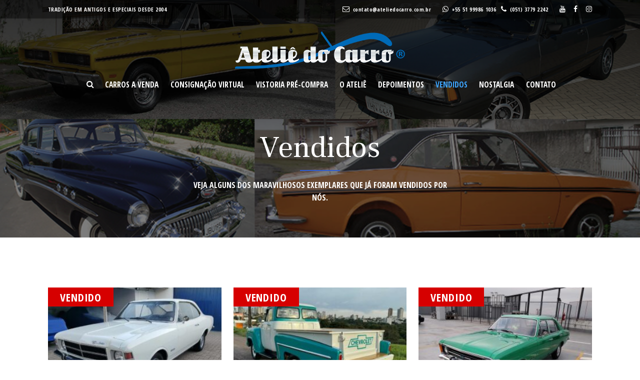

--- FILE ---
content_type: text/html
request_url: https://ateliedocarro.com.br/vendidos/
body_size: 19054
content:
<!DOCTYPE html>
<html lang="pt-BR" dir="ltr" class="no-js">
<head>
<meta charset="utf-8">
<meta http-equiv="X-UA-Compatible" content="IE=edge,chrome=1">
<meta name="viewport" content="width=device-width,minimum-scale=1">
<link rel="profile" href="http://gmpg.org/xfn/11">
<meta name="author" content="Brava Digital">
<title>Ateliê do Carro | Vendidos</title>
<meta property="fb:app_id" content="">
<meta name="robots" content="index, follow">
<!-- Google tag (gtag.js) -->
<script async src="https://www.googletagmanager.com/gtag/js?id=AW-870011321"></script>
<script>
window.dataLayer = window.dataLayer || [];
function gtag(){dataLayer.push(arguments);}
gtag('js', new Date());
gtag('config', 'AW-870011321');
</script>
<!-- Event snippet for Website traffic conversion page -->
<script>
gtag('event', 'conversion', {'send_to': 'AW-870011321/UufbCMi4wdQDELmj7Z4D'});
</script>
<meta name='description' content='Compra e Venda de Carros Antigos e Especiais'><style type="text/css">:root{--gutter-und:4;--gutter:4%;--gutter-rem:1.5rem;--font-size:16;--font-size-init:0;--font-base:16;--font-ratio:1.61803;--col-xs:calc(320rem / var(--font-size));--col-sm:calc(480rem / var(--font-size));--col-md:calc(768rem / var(--font-size));--col-lg:calc(1024rem / var(--font-size));--col-xl:calc(1136rem / var(--font-size));--col-2xl:calc(1440rem / var(--font-size));--col-3xl:calc(1600rem / var(--font-size));--row-md:var(--font-b1);--row-sm:calc(var(--font-b1) / var(--font-ratio));--row-xs:calc(var(--row-sm) / var(--font-ratio));--row-2xs:calc(var(--row-xs) / var(--font-ratio));--row-lg:calc(var(--font-ratio) * var(--font-b1));--row-xl:calc(var(--font-ratio) * var(--row-lg));--row-2xl:calc(var(--font-ratio) * var(--row-xl));--components-url:"../../bower_components";--assets-url:"..";--fonts-url:"../fonts";--img-url:"../img";--vendor-url:"../../vendor";--img-ratio:0.66667;--img-wide-ratio:calc(0.85 * var(--img-ratio));--video-ratio:0.5625;--paper-ratio:1.41429;--sprites:"../img/sprites.svg";--sprites-width:1500;--sprites-height:1500}abbr,address,article,aside,audio,b,blockquote,body,canvas,caption,cite,code,dd,del,details,dfn,div,dl,dt,em,fieldset,figcaption,figure,footer,form,h1,h2,h3,h4,h5,h6,header,hgroup,html,i,iframe,img,ins,kbd,label,legend,li,mark,menu,nav,object,ol,p,pre,q,samp,section,small,span,strong,sub,summary,sup,table,tbody,td,tfoot,th,thead,time,tr,ul,var,video{margin:0;padding:0;border:0;outline:0;font-size:100%;vertical-align:baseline;background:transparent}body{line-height:1}article,aside,details,figcaption,figure,footer,header,hgroup,menu,nav,section{display:block}nav ul{list-style:none}blockquote,q{quotes:none}blockquote:after,blockquote:before,q:after,q:before{content:none}a{margin:0;padding:0;font-size:100%;vertical-align:baseline;background:transparent}ins{text-decoration:none}ins,mark{background-color:#ff9;color:#000}mark{font-style:italic;font-weight:700}del{text-decoration:line-through}abbr[title],dfn[title]{border-bottom:1px dotted;cursor:help}table{border-collapse:collapse;border-spacing:0}hr{display:block;height:1px;border:0;border-top:1px solid #ccc;margin:1em 0;padding:0}input,select{vertical-align:middle}.hidden{display:none}.labels-sr-only .control-label,.screen-reader-text,.sr-only{position:absolute!important;clip:rect(1px,1px,1px,1px);width:1px;height:1px;overflow:hidden}.text-center{text-align:center}.img{background:no-repeat 50%/cover}.pre{white-space:pre}html{box-sizing:border-box;font-size:1rem;font-size:calc((var(--font-size) + var(--font-size-init)) / var(--font-base) * 1rem)}*,:after,:before{box-sizing:inherit}body{font-size:1rem}[ui-max]{margin-left:auto;margin-right:auto}[ui-max~=xs]{max-width:20rem;max-width:var(--col-xs)}[ui-max~=sm]{max-width:30rem;max-width:var(--col-sm)}[ui-max~=md]{max-width:48rem;max-width:var(--col-md)}[ui-max~=lg]{max-width:64rem;max-width:var(--col-lg)}[ui-max~=xl]{max-width:71rem;max-width:var(--col-xl)}[ui-row-childs~=xs]>*,[ui-row~=xs]{padding-top:0.38197rem;padding-top:var(--row-xs);padding-bottom:0.38197rem;padding-bottom:var(--row-xs)}[ui-row-childs~=sm]>*,[ui-row~=sm]{padding-top:0.61804rem;padding-top:var(--row-sm);padding-bottom:0.61804rem;padding-bottom:var(--row-sm)}[ui-row-childs~=md]>*,[ui-row~=md]{padding-top:1rem;padding-top:var(--row-md);padding-bottom:1rem;padding-bottom:var(--row-md)}[ui-row-childs~=lg]>*,[ui-row~=lg]{padding-top:1.61803rem;padding-top:var(--row-lg);padding-bottom:1.61803rem;padding-bottom:var(--row-lg)}[ui-row-childs~=xl]>*,[ui-row~=xl]{padding-top:2.61802rem;padding-top:var(--row-xl);padding-bottom:2.61802rem;padding-bottom:var(--row-xl)}[ui-row-childs~="2xl"]>*,[ui-row~="2xl"]{padding-top:4.23603rem;padding-top:var(--row-2xl);padding-bottom:4.23603rem;padding-bottom:var(--row-2xl)}[ui-expand=""],[ui-expand~="1x"]{width:104%;width:calc(100% + 1 * var(--gutter));margin-left:-2%!important;margin-left:calc(-.5 * var(--gutter))!important}[ui-expand~="2x"]{width:108.4%;width:calc(100% + 2.1 * var(--gutter));margin-left:-4.2%!important;margin-left:calc(-1.05 * var(--gutter))!important}@media (min-width:30rem){[ui-expand=""],[ui-expand~="1x"]{width:calc(100% + 1 * 1.5rem);width:calc(100% + 1 * var(--gutter-rem));margin-left:-0.75rem!important;margin-left:calc(-.5 * var(--gutter-rem))!important}[ui-expand~="2x"],[ui-expand~="2x>md"]{width:calc(100% + 2 * 1.5rem);width:calc(100% + 2 * var(--gutter-rem));margin-left:-1.5rem!important;margin-left:calc(-1 * var(--gutter-rem))!important}}[ui-wrp-childs]>*,[ui-wrp=""],[ui-wrp~="1x"],[ui-wrp~=childs]>*{padding-left:2%;padding-left:calc(1/2 * var(--gutter));padding-right:2%;padding-right:calc(1/2 * var(--gutter))}[ui-wrp~="2x"]{padding-left:4%;padding-left:var(--gutter);padding-right:4%;padding-right:var(--gutter)}@media (min-width:30rem){[ui-wrp-childs]>*,[ui-wrp=""],[ui-wrp~="1x"],[ui-wrp~=childs]>*{padding-left:0.75rem;padding-left:calc(1/2 * var(--gutter-rem));padding-right:0.75rem;padding-right:calc(1/2 * var(--gutter-rem))}[ui-wrp~="2x"]{padding-left:1.5rem;padding-left:var(--gutter-rem);padding-right:1.5rem;padding-right:var(--gutter-rem)}}@media (min-width:90rem){html{overflow-x:hidden}}:root{--max-width-default:var(--col-xl);--font-00:Open Sans;--font-01:Open Sans Condensed;--font-02:Frank Ruhl Libre;--font-fallback:-apple-system,BlinkMacSystemFont,Segoe UI,Roboto,Helvetica Neue,Arial,sans-serif;--font-text:var(--font-00),var(--font-fallback);--font-title:var(--font-00),var(--font-fallback);--font-b1:calc(16 * 1rem / var(--font-size));--font-b2:calc(14 * 1rem / var(--font-size));--font-h1:calc((var(--font-size) + 16) / var(--font-base) * 1rem);--font-h2:calc((var(--font-size) + 13) / var(--font-base) * 1rem);--font-h3:calc((var(--font-size) + 9) / var(--font-base) * 1rem);--font-h4:calc((var(--font-size) + 3) / var(--font-base) * 1rem);--font-h5:calc((var(--font-size) + 1) / var(--font-base) * 1rem);--font-h6:calc((var(--font-size) + 0) / var(--font-base) * 1rem);--font-weight:400;--font-weight-bold:600;--letter-spacing-00:0.04em;--word-spacing-00:0.04em;--letter-spacing-01:0.07em;--word-spacing-01:0.07em;--line-height:1.6;--font-title-weight:400;--font-title-line-height:1.3;--color-text:#000;--color-gray-darker:#1a1a1a;--color-gray-dark:#4d4d4d;--color-gray:gray;--color-gray-light:#b3b3b3;--color-gray-lighter:#e6e6e6;--color-blue-lighter:#839ee2;--color-blue-light:#5a7ed8;--color-blue:#305dcf;--color-blue-dark:#274ba5;--color-blue-darker:#1d387c;--color-blue2:#0d1926;--color-00:var(--color-blue);--border-radius:0.1rem;--border-radius-00:var(--border-radius);--border-radius-01:0.2rem;--border-radius-02:0.6rem;--box-shadow:0 0 2rem rgba(0,0,0,.3);--box-shadow-00:var(--box-shadow);--box-shadow-01:0 0 2rem rgba(0,0,0,.7);--branding-height-sm:9rem;--branding-height-lg:12rem;--wp-margin-lr:1.8rem;--wp-margin-tb:0.8rem}.aligncenter,.alignleft,.alignnone,.alignright{display:block}.alignright{float:right;margin-left:1.8rem;margin-left:var(--wp-margin-lr)}.alignleft{float:left;margin-right:1.8rem;margin-right:var(--wp-margin-lr)}.aligncenter,.alignnone,a img.aligncenter{margin-left:auto;margin-right:auto}.wp-caption{max-width:96%;text-align:center}.wp-caption img{border:0 none;height:auto;margin:0;padding:0;width:auto}.entry-content .wp-caption-text{font-size:0.8125rem;font-size:calc((var(--font-size) - 3) / var(--font-size) * 1rem);line-height:1.1;padding:.15rem 0}audio,iframe,img,video{max-width:100%}iframe{width:100%}p img{display:inline-block}img{height:auto}.img-wrp{display:block}a{text-decoration:none;color:currentColor}:focus{outline:none}::-moz-focus-inner{border:0}[ui-max=""]{max-width:71rem;max-width:var(--max-width-default)}sub,sup{vertical-align:baseline;position:relative;line-height:0;font-size:75%;padding-left:.1em;top:-.5em}sub{bottom:-.25em}[data-function]{cursor:pointer}.loop img{display:block;width:100%;-o-object-fit:cover;object-fit:cover;background:#e6e6e6;background:var(--color-gray-lighter)}.carousel-hero,.carousel-hero .carousel-item{height:100vh}.carousel-hero{background:gray;background:var(--color-gray)}.carousel-hero .carousel-item{position:relative}.carousel-hero .content{height:100%;position:relative;display:-webkit-box;display:-ms-flexbox;display:flex;-webkit-box-orient:vertical;-webkit-box-direction:normal;-ms-flex-direction:column;flex-direction:column;-webkit-box-pack:center;-ms-flex-pack:center;justify-content:center;-webkit-box-align:center;-ms-flex-align:center;align-items:center;text-align:center;color:#fff;padding:1.61803rem 3rem;padding:var(--row-lg) calc(2 * var(--gutter-rem))}.carousel-hero .title{font-family:Frank Ruhl Libre;font-family:var(--font-02);font-size:2.875rem;font-size:calc((var(--font-size) + 30) / var(--font-base) * 1rem)}.carousel .carousel-item{display:none}.carousel-item img{display:block;width:100%;height:100%;-o-object-fit:cover;object-fit:cover}.slick-arrow{position:absolute;margin:auto;line-height:1;top:0;bottom:0;z-index:90;width:.5em;height:1em;border-radius:50%;display:-webkit-box;display:-ms-flexbox;display:flex;-webkit-box-pack:center;-ms-flex-pack:center;justify-content:center;-webkit-box-align:center;-ms-flex-align:center;align-items:center;padding:0;border:none;cursor:pointer;background:transparent;font-size:2.875rem;font-size:calc((var(--font-size) + 30) / var(--font-base) * 1rem);color:#fff;opacity:.5;transition:opacity .3s ease}.carousel:hover .slick-arrow{opacity:1}.slick-prev{left:4%;left:var(--gutter)}.slick-next{right:4%;right:var(--gutter)}@media (min-width:30rem){.slick-prev{left:1.5rem;left:var(--gutter-rem)}.slick-next{right:1.5rem;right:var(--gutter-rem)}}@media (min-width:64rem){.slick-prev{left:2.25rem;left:calc(1.5 * var(--gutter-rem))}.slick-next{right:2.25rem;right:calc(1.5 * var(--gutter-rem))}}.slick-dots{position:absolute;padding:0;margin:0;left:0;right:0;bottom:1.61803rem;bottom:var(--row-lg);list-style:none;text-align:center}.slick-dots li{display:inline-block}.slick-dots button{width:.8rem;height:.8rem;padding:0;overflow:hidden;border-radius:50%;background:transparent;color:transparent;border:.15rem solid #fff;transition:background .3s ease;cursor:pointer}.slick-dots li:nth-of-type(n+2){margin-left:.6rem}.slick-dots .slick-active button{background:#fff}#branding-wrap .brand-wrp{margin-bottom:.7rem}#branding-wrap,.branding-wrap.branding-not-home{position:absolute;z-index:90;left:0;top:0;width:100%;font-family:Open Sans Condensed;font-family:var(--font-01);color:#fff}#branding-wrap,#branding-wrap .branding-wrap{transition:.28s ease-in-out}#branding-wrap{z-index:91}.branding{display:-webkit-box;display:-ms-flexbox;display:flex;-webkit-box-pack:center;-ms-flex-pack:center;justify-content:center;-webkit-box-align:center;-ms-flex-align:center;align-items:center}.branding .brand{display:block}.branding-wrap{transition:background .28s}.branding-wrap .brand{width:10rem}@media (min-width:64rem){body.branding-sticky #branding-wrap .branding-wrap{position:fixed;top:0;left:0;width:100%;background:#0d1926;background:var(--color-blue2)}}body:not(.branding-sticky) #branding-wrap.branding-not-home{opacity:0;pointer-events:none}.branding-wrap.branding-not-home .branding{-webkit-box-orient:vertical;-webkit-box-direction:normal;-ms-flex-direction:column;flex-direction:column}.branding-not-home+#main-wrp .page-hero{padding-top:9rem;padding-top:var(--branding-height-sm)}@media (min-width:30rem){.branding-wrap.branding-not-home .brand{width:auto}.branding-not-home+#main-wrp .page-hero{padding-top:13.23603rem;padding-top:calc(var(--branding-height-sm) + var(--row-2xl))}}@media (min-width:64rem){.branding-wrap.branding-not-home .branding>*{padding-top:0.61804rem;padding-top:var(--row-sm);padding-bottom:0.61804rem;padding-bottom:var(--row-sm)}.branding-wrap.branding-not-home+#main-wrp .page-hero{padding-top:16.23603rem;padding-top:calc(var(--branding-height-lg) + var(--row-2xl))}}.branding-search{padding-right:0}.menu-item .branding-search i{position:relative;top:-.1rem}.action-button,.action-button i{background:#274ba5;background:var(--menu-sm-trg-bg);color:#fff;color:var(--menu-sm-trg-color)}.action-button{display:-webkit-box;display:-ms-flexbox;display:flex;position:fixed;z-index:999;bottom:6vh;right:4vw;right:calc(var(--gutter-und) * 1vw);padding:.5rem;-moz-user-select:none;-webkit-user-select:none;-ms-user-select:none;user-select:none;cursor:pointer;-webkit-box-pack:center;-ms-flex-pack:center;justify-content:center;-webkit-box-align:center;-ms-flex-align:center;align-items:center;width:3.5rem;height:3.5rem;border-radius:50%}.menu-trg i,.menu-trg i:after,.menu-trg i:before{background:#fff;background:var(--menu-sm-trg-color)}.menu-trg i{position:relative;vertical-align:middle;line-height:1rem;width:50%;height:2px;left:0;-webkit-transform-origin:center center;transform-origin:center center;transition:height .4s cubic-bezier(.77,0,.175,1),margin .4s cubic-bezier(.77,0,.175,1),-webkit-transform .4s cubic-bezier(.77,0,.175,1);transition:transform .4s cubic-bezier(.77,0,.175,1),height .4s cubic-bezier(.77,0,.175,1),margin .4s cubic-bezier(.77,0,.175,1);transition:transform .4s cubic-bezier(.77,0,.175,1),height .4s cubic-bezier(.77,0,.175,1),margin .4s cubic-bezier(.77,0,.175,1),-webkit-transform .4s cubic-bezier(.77,0,.175,1)}.menu-trg i:after,.menu-trg i:before{content:"";display:block;width:100%;height:2px;position:absolute;left:0;-webkit-transform:rotate(0deg);transform:rotate(0deg);transition:left .4s cubic-bezier(.77,0,.175,1),top .4s cubic-bezier(.77,0,.175,1),bottom .4s cubic-bezier(.77,0,.175,1),-webkit-transform .4s cubic-bezier(.77,0,.175,1);transition:transform .4s cubic-bezier(.77,0,.175,1),left .4s cubic-bezier(.77,0,.175,1),top .4s cubic-bezier(.77,0,.175,1),bottom .4s cubic-bezier(.77,0,.175,1);transition:transform .4s cubic-bezier(.77,0,.175,1),left .4s cubic-bezier(.77,0,.175,1),top .4s cubic-bezier(.77,0,.175,1),bottom .4s cubic-bezier(.77,0,.175,1),-webkit-transform .4s cubic-bezier(.77,0,.175,1)}.menu-trg i:before{top:-.46rem}.menu-trg i:after{bottom:-.46rem;-webkit-transform:rotate(0deg);transform:rotate(0deg)}.is-menu-opened .menu-trg i,.is-searching .menu-trg i{height:0;-webkit-transform:rotate(90deg);transform:rotate(90deg)}.is-menu-opened .menu-trg i:before,.is-searching .menu-trg i:before{-webkit-transform:rotate(45deg);transform:rotate(45deg);top:-1px;left:0}.is-menu-opened .menu-trg i:after,.is-searching .menu-trg i:after{-webkit-transform:rotate(-45deg);transform:rotate(-45deg);bottom:-1px;left:0}@media (min-width:64rem){.menu-trg{display:none}}:root{--menu-sm-trg-bg:var(--color-blue-dark);--menu-sm-trg-color:#fff;--menu-sm-bg:var(--color-blue2);--menu-sm-color:#fff;--menu-lg-color:currentColor;--menu-lg-hover-color:currentColor;--menu-lg-current-color:#3da5ff}.menu li{-moz-user-select:none;-webkit-user-select:none;-ms-user-select:none;user-select:none;text-transform:uppercase}.menu-locale a,.menu-primary a span{line-height:1.2;font-weight:800;transition:background-color .28s ease-out,color .28s ease-out;padding:.45rem .3rem;border-radius:.1rem}.menu-primary li img{max-height:1.5em;margin-top:-.1em}.menu-primary a{display:block;font-size:4.2vh;background-color:transparent!important}.menu-primary .sub-menu .current-menu-item span{background:#e6e6e6;background:var(--color-gray-lighter)}.menu-locale .current-lang a,.menu-locale a:focus,.menu-locale a:hover,.menu-primary>.current-menu-item>a span,.menu-primary>.current-menu-parent>a span,.menu-primary a:focus span,.menu-primary a:hover span,body.single-jpr_incitacao .menu-primary a[href$="/incitacoes/"] span,body.single-jpr_pesquisa .menu-primary a[href$="/pesquisas/"] span,body.single-jpr_projeto .menu-primary a[href$="/projetos/"] span,body.single-jpr_publicacao .menu-primary a[href$="/publicacoes-e-artigos/"] span,body.single-post .menu-primary a[href$="/noticias/"] span,body.view-contact .menu-primary a[href$="/contato/"] span{color:#3da5ff;color:var(--menu-lg-current-color)}@media (max-width:63.999rem) and (max-height:30rem){#access .access-content{padding-top:5vh;padding-bottom:5vh}.menu a{font-size:4.2vh}.menu-locale a,.menu-primary a span{padding-top:1vh;padding-bottom:1vh}}@media (max-width:63.999rem){#access{position:fixed;top:0;right:0;z-index:998;overflow:hidden;pointer-events:none;width:100%;height:100%;padding:0}.access-content{background:#0d1926;background:var(--menu-sm-bg);color:#fff;color:var(--menu-sm-color);z-index:999;opacity:0;height:100%;-webkit-box-pack:justify;-ms-flex-pack:justify;justify-content:space-between;pointer-events:inherit;padding:13.8% 2.5rem}#access .menu-primary>li,.access-content{position:relative;width:100%;display:-webkit-box;display:-ms-flexbox;display:flex;-webkit-box-orient:vertical;-webkit-box-direction:normal;-ms-flex-direction:column;flex-direction:column}#access .menu-primary>li{line-height:1.1;margin:.2rem 0;background:transparent}#access .sub-menu .sub-menu{display:none;position:relative;padding-left:1rem}.menu-primary a{display:-webkit-box;display:-ms-flexbox;display:flex;-webkit-box-align:center;-ms-flex-align:center;align-items:center;-webkit-box-flex:1;-ms-flex-positive:1;flex-grow:1;line-height:1.2;padding:0 4vw;border-radius:.1rem;letter-spacing:.025em}#access .menu-item-has-children.is-active>.sub-menu,.is-menu-opened #access{pointer-events:auto}.is-menu-opened #access .access-content{-webkit-transform:none;transform:none}#access.is-animating .access-content,#access .sub-menu.is-animating{transition:all .13s ease-in}#access .menu-item-has-children.is-active>.sub-menu.is-animating,.is-menu-opened #access.is-animating .access-content,.menu-trg,.no-js .menu-trg:focus+#access .access-content{transition:-webkit-transform .33s ease-out;transition:transform .33s ease-out;transition:transform .33s ease-out,-webkit-transform .33s ease-out}#access .access-content{-webkit-transform:scale(1.2);transform:scale(1.2);will-change:transform}#access .menu-item-has-children.is-active>.sub-menu,.is-menu-opened #access .access-content{opacity:1;-webkit-transform:scale(1);transform:scale(1)}}@media (min-width:64rem){#access{-webkit-box-flex:1;-ms-flex-positive:1;flex-grow:1}.access-content{-webkit-box-pack:end;-ms-flex-pack:end;justify-content:flex-end;-webkit-box-align:center;-ms-flex-align:center;align-items:center}#access .menu,.access-content{display:-webkit-box;display:-ms-flexbox;display:flex}#access .menu{-webkit-box-pack:center;-ms-flex-pack:center;justify-content:center;height:100%}#access .menu li{transition:background .4s ease;position:relative}.menu a{font-size:0.9375rem;font-size:calc((var(--font-size) - 1) / var(--font-base) * 1rem)}.menu-primary>li:nth-of-type(n+2)>a{margin-left:.4rem}.menu-primary .sub-menu{position:absolute;padding:.75rem 0 .7rem;left:calc(50% + -.5 * 9.7rem);right:0;top:2.45rem;margin:auto;width:9.7rem;color:#000;color:var(--color-text);border-radius:.2rem;box-shadow:0 .15rem .15rem rgba(0,0,0,.15);opacity:0;-webkit-transform:translate3d(0,15%,0);transform:translate3d(0,15%,0);transition:.4s}.menu-primary .sub-menu:after,.menu-primary .sub-menu:before{content:"";display:block;position:absolute}.menu-primary .sub-menu:before{left:0;top:-.7rem;width:100%;height:.7rem}#access .sub-menu:after{left:calc(50% - .65 * .4rem);top:-.35rem;border-left:.4rem solid transparent;border-right:.4rem solid transparent;border-bottom:.4rem solid #fff}#access .sub-menu li{display:-webkit-box;display:-ms-flexbox;display:flex;-webkit-box-pack:center;-ms-flex-pack:center;justify-content:center}.menu-primary .sub-menu{visibility:hidden}.menu-primary .menu-item-has-children:hover>.sub-menu,.menu-primary .menu-item-has-children a:focus+.sub-menu,.menu-primary .sub-menu[focus-within]{visibility:visible;visibility:initial;opacity:1;-webkit-transform:none;transform:none}.menu-primary .menu-item-has-children:hover>.sub-menu,.menu-primary .menu-item-has-children a:focus+.sub-menu,.menu-primary .sub-menu:focus-within{visibility:visible;visibility:initial;opacity:1;-webkit-transform:none;transform:none}.menu-primary :last-child span{padding-right:0}}@media (min-width:73rem){.menu a{font-size:0.96875rem;font-size:calc((var(--font-size) - .5) / var(--font-base) * 1rem)}.menu-primary>li:nth-of-type(n+2)>a{margin-left:1.15rem}}.carousel-for img,.loop img,img.size-full,img.size-medium_large{pointer-events:none}@media (min-width:71rem){.section-group{padding-top:4.23603rem;padding-top:var(--row-2xl);padding-bottom:4.23603rem;padding-bottom:var(--row-2xl)}}.section-header{text-align:center;padding-bottom:1.61803rem;padding-bottom:var(--row-lg)}.section-title{font-family:Frank Ruhl Libre;font-family:var(--font-02);font-size:2.25rem;font-size:calc((var(--font-size) + 20) / var(--font-base) * 1rem)}@media (min-width:30rem){.section-title{font-size:2.875rem;font-size:calc((var(--font-size) + 30) / var(--font-base) * 1rem)}}.title-with-border:after{content:"";display:block;width:5rem;height:.12rem;margin:.5rem auto 0;background:currentColor}.section-subtitle{font-size:0.9375rem;font-size:calc((var(--font-size) - 1) / var(--font-base) * 1rem);line-height:1.6;line-height:var(--line-height);margin:0.61804rem auto 0;margin:var(--row-sm) auto 0;max-width:32rem}.section-subtitle.highlighted{padding-top:0.38197rem;padding-top:var(--row-xs);text-transform:uppercase;font-family:Open Sans Condensed;font-family:var(--font-01);font-size:1rem;font-size:calc((var(--font-size) + 0) / var(--font-base) * 1rem);font-weight:700}.as-background,.as-background-before:before,.media-video:after{position:absolute;left:0;top:0;width:100%;height:100%;-o-object-fit:cover;object-fit:cover;z-index:-1}.media-video:after{background-color:rgba(0,0,0,.6)}.as-background-before:before{content:""}.background-light .title-with-border:after{background:#305dcf;background:var(--color-blue)}.background-light .section-subtitle{color:#4d4d4d;color:var(--color-gray-dark)}.as-background-before.background-dark:before,.as-background.background-dark{background:#004085;mix-blend-mode:hard-light;opacity:.6}.background-dark{color:#fff}.media-video:after{content:"\F144";font-size:4.75rem;font-size:calc((var(--font-size) + 60) / var(--font-base) * 1rem);font-family:FontAwesome,sans-serif;z-index:1;display:-webkit-box;display:-ms-flexbox;display:flex;-webkit-box-pack:center;-ms-flex-pack:center;justify-content:center;-webkit-box-align:center;-ms-flex-align:center;align-items:center;color:#fff}.top-bar-wrap{background:rgba(0,0,0,.4)}.top-bar{font-size:0.6875rem;font-size:calc((var(--font-size) - 5) / var(--font-base) * 1rem);font-weight:600;font-weight:var(--font-weight-bold);letter-spacing:.04em;letter-spacing:var(--letter-spacing-00);word-spacing:.04em;word-spacing:var(--word-spacing-00);text-align:center}@media (min-width:48.5rem){.top-bar{display:-webkit-box;display:-ms-flexbox;display:flex;-webkit-box-pack:justify;-ms-flex-pack:justify;justify-content:space-between;-webkit-box-align:center;-ms-flex-align:center;align-items:center;text-align:right}}.top-bar .phrase{text-transform:uppercase}.top-bar ul{display:-webkit-box;display:-ms-flexbox;display:flex;-ms-flex-wrap:wrap;flex-wrap:wrap;-webkit-box-pack:center;-ms-flex-pack:center;justify-content:center}.top-bar .depth-0>li{padding-top:0.23607rem;padding-top:var(--row-2xs);padding-bottom:0.23607rem;padding-bottom:var(--row-2xs)}.top-bar .depth-0>li ul{padding-left:.6rem}@media (min-width:24rem){.top-bar .depth-0>li ul{padding-left:.8rem}}.top-bar li{display:-webkit-box;display:-ms-flexbox;display:flex;-webkit-box-orient:horizontal;-webkit-box-direction:normal;-ms-flex-direction:row;flex-direction:row;-webkit-box-align:center;-ms-flex-align:center;align-items:center}.top-bar li:nth-child(n+2){padding-left:.6rem}.top-bar i+*{padding-left:.4rem}.top-bar i,.typerocket-ajax-alert{font-size:0.875rem;font-size:calc((var(--font-size) - 2) / var(--font-base) * 1rem)}.typerocket-ajax-alert{text-align:left}#ui-datepicker-div{display:none}.typerocket-container .dev{display:none!important}.tr-link-search-input{position:relative}.tr-link-search-results{position:absolute;left:0;top:7.4rem;width:100%;z-index:1}.pace-active{position:relative;z-index:99}
.pace{-webkit-pointer-events:none;pointer-events:none;-webkit-user-select:none;-moz-user-select:none;-ms-user-select:none;user-select:none}.pace-inactive{display:none}.pace .pace-progress{background:#29d;position:fixed;z-index:1;top:0;right:100%;width:100%;height:2px}
</style><script>!function(t,e){if("object"==typeof exports&&"object"==typeof module)module.exports=e();else if("function"==typeof define&&define.amd)define([],e);else{var n=e();for(var r in n)("object"==typeof exports?exports:t)[r]=n[r]}}(window,function(){return function(t){var e={};function n(r){if(e[r])return e[r].exports;var o=e[r]={i:r,l:!1,exports:{}};return t[r].call(o.exports,o,o.exports,n),o.l=!0,o.exports}return n.m=t,n.c=e,n.d=function(t,e,r){n.o(t,e)||Object.defineProperty(t,e,{enumerable:!0,get:r})},n.r=function(t){"undefined"!=typeof Symbol&&Symbol.toStringTag&&Object.defineProperty(t,Symbol.toStringTag,{value:"Module"}),Object.defineProperty(t,"__esModule",{value:!0})},n.t=function(t,e){if(1&e&&(t=n(t)),8&e)return t;if(4&e&&"object"==typeof t&&t&&t.__esModule)return t;var r=Object.create(null);if(n.r(r),Object.defineProperty(r,"default",{enumerable:!0,value:t}),2&e&&"string"!=typeof t)for(var o in t)n.d(r,o,function(e){return t[e]}.bind(null,o));return r},n.n=function(t){var e=t&&t.__esModule?function(){return t.default}:function(){return t};return n.d(e,"a",e),e},n.o=function(t,e){return Object.prototype.hasOwnProperty.call(t,e)},n.p="",n(n.s=24)}({21:function(t,e,n){},22:function(t,e,n){},24:function(t,e,n){"use strict";n.r(e),n(21),n(22),function(){var t,e,n,r,o,s,i,u,a,c,l,p,h,f,d,g,y,m,v,w,b,S,k,x,L,q,P,j,T,O,R,_,M,E,A,F,C,U,W,X,D,H,I,z,G,N,B,J,K=[].slice,Q={}.hasOwnProperty,V=function(t,e){for(var n in e)Q.call(e,n)&&(t[n]=e[n]);function r(){this.constructor=t}return r.prototype=e.prototype,t.prototype=new r,t.__super__=e.prototype,t},Y=[].indexOf||function(t){for(var e=0,n=this.length;e<n;e++)if(e in this&&this[e]===t)return e;return-1};for(b={catchupTime:100,initialRate:.03,minTime:250,ghostTime:100,maxProgressPerFrame:20,easeFactor:1.25,startOnPageLoad:!0,restartOnPushState:!0,restartOnRequestAfter:500,target:"body",elements:{checkInterval:100,selectors:["body"]},eventLag:{minSamples:10,sampleCount:3,lagThreshold:3},ajax:{trackMethods:["GET"],trackWebSockets:!0,ignoreURLs:[]}},T=function(){var t;return null!=(t="undefined"!=typeof performance&&null!==performance&&"function"==typeof performance.now?performance.now():void 0)?t:+new Date},R=window.requestAnimationFrame||window.mozRequestAnimationFrame||window.webkitRequestAnimationFrame||window.msRequestAnimationFrame,w=window.cancelAnimationFrame||window.mozCancelAnimationFrame,null==R&&(R=function(t){return setTimeout(t,50)},w=function(t){return clearTimeout(t)}),M=function(t){var e,n;return e=T(),(n=function(){var r;return 33<=(r=T()-e)?(e=T(),t(r,function(){return R(n)})):setTimeout(n,33-r)})()},_=function(){var t,e,n;return n=arguments[0],e=arguments[1],t=3<=arguments.length?K.call(arguments,2):[],"function"==typeof n[e]?n[e].apply(n,t):n[e]},S=function(){var t,e,n,r,o,s,i;for(e=arguments[0],s=0,i=(r=2<=arguments.length?K.call(arguments,1):[]).length;s<i;s++)if(n=r[s])for(t in n)Q.call(n,t)&&(o=n[t],null!=e[t]&&"object"==typeof e[t]&&null!=o&&"object"==typeof o?S(e[t],o):e[t]=o);return e},y=function(t){var e,n,r,o,s;for(n=e=0,o=0,s=t.length;o<s;o++)r=t[o],n+=Math.abs(r),e++;return n/e},x=function(t,e){var n,r,o;if(null==t&&(t="options"),null==e&&(e=!0),o=document.querySelector("[data-pace-"+t+"]")){if(n=o.getAttribute("data-pace-"+t),!e)return n;try{return JSON.parse(n)}catch(t){return r=t,"undefined"!=typeof console&&null!==console?console.error("Error parsing inline pace options",r):void 0}}},i=function(){function t(){}return t.prototype.on=function(t,e,n,r){var o;return null==r&&(r=!1),null==this.bindings&&(this.bindings={}),null==(o=this.bindings)[t]&&(o[t]=[]),this.bindings[t].push({handler:e,ctx:n,once:r})},t.prototype.once=function(t,e,n){return this.on(t,e,n,!0)},t.prototype.off=function(t,e){var n,r,o;if(null!=(null!=(r=this.bindings)?r[t]:void 0)){if(null==e)return delete this.bindings[t];for(n=0,o=[];n<this.bindings[t].length;)this.bindings[t][n].handler===e?o.push(this.bindings[t].splice(n,1)):o.push(n++);return o}},t.prototype.trigger=function(){var t,e,n,r,o,s,i,u,a;if(n=arguments[0],t=2<=arguments.length?K.call(arguments,1):[],null!=(i=this.bindings)?i[n]:void 0){for(o=0,a=[];o<this.bindings[n].length;)r=(u=this.bindings[n][o]).handler,e=u.ctx,s=u.once,r.apply(null!=e?e:this,t),s?a.push(this.bindings[n].splice(o,1)):a.push(o++);return a}},t}(),c=window.Pace||{},window.Pace=c,S(c,i.prototype),O=c.options=S({},b,window.paceOptions,x()),I=0,G=(B=["ajax","document","eventLag","elements"]).length;I<G;I++)!0===O[C=B[I]]&&(O[C]=b[C]);a=function(t){function e(){return e.__super__.constructor.apply(this,arguments)}return V(e,t),e}(Error),e=function(){function t(){this.progress=0}return t.prototype.getElement=function(){var t;if(null==this.el){if(!(t=document.querySelector(O.target)))throw new a;this.el=document.createElement("div"),this.el.classList.add("pace","pace-active"),document.body.classList.remove("pace-done"),document.body.classList.add("pace-running"),this.el.innerHTML='<div class="pace-progress">\n  <div class="pace-progress-inner"></div>\n</div>\n<div class="pace-activity"></div>',null!=t.firstChild?t.insertBefore(this.el,t.firstChild):t.appendChild(this.el)}return this.el},t.prototype.finish=function(){var t;return(t=this.getElement()).classList.remove("pace-active"),t.classList.add("pace-inactive"),document.body.classList.remove("pace-running"),document.body.classList.add("pace-done")},t.prototype.update=function(t){return this.progress=t,this.render()},t.prototype.destroy=function(){try{this.getElement().parentNode.removeChild(this.getElement())}catch(t){a=t}return this.el=void 0},t.prototype.render=function(){var t,e,n,r,o,s,i;if(null==document.querySelector(O.target))return!1;for(t=this.getElement(),r="translate3d("+this.progress+"%, 0, 0)",o=0,s=(i=["webkitTransform","msTransform","transform"]).length;o<s;o++)e=i[o],t.children[0].style[e]=r;return(!this.lastRenderedProgress||this.lastRenderedProgress|0!==this.progress|0)&&(t.children[0].setAttribute("data-progress-text",(0|this.progress)+"%"),100<=this.progress?n="99":(n=this.progress<10?"0":"",n+=0|this.progress),t.children[0].setAttribute("data-progress",""+n)),this.lastRenderedProgress=this.progress},t.prototype.done=function(){return 100<=this.progress},t}(),u=function(){function t(){this.bindings={}}return t.prototype.trigger=function(t,e){var n,r,o,s,i;if(null!=this.bindings[t]){for(i=[],r=0,o=(s=this.bindings[t]).length;r<o;r++)n=s[r],i.push(n.call(this,e));return i}},t.prototype.on=function(t,e){var n;return null==(n=this.bindings)[t]&&(n[t]=[]),this.bindings[t].push(e)},t}(),H=window.XMLHttpRequest,D=window.XDomainRequest,X=window.WebSocket,k=function(t,e){var n,r;for(n in r=[],e.prototype)try{null==t[n]&&"function"!=typeof e[n]?"function"==typeof Object.defineProperty?r.push(Object.defineProperty(t,n,{get:function(){return e.prototype[n]},configurable:!0,enumerable:!0})):r.push(t[n]=e.prototype[n]):r.push(void 0)}catch(t){}return r},P=[],c.ignore=function(){var t,e,n;return e=arguments[0],t=2<=arguments.length?K.call(arguments,1):[],P.unshift("ignore"),n=e.apply(null,t),P.shift(),n},c.track=function(){var t,e,n;return e=arguments[0],t=2<=arguments.length?K.call(arguments,1):[],P.unshift("track"),n=e.apply(null,t),P.shift(),n},F=function(t){var e;if(null==t&&(t="GET"),"track"===P[0])return"force";if(!P.length&&O.ajax){if("socket"===t&&O.ajax.trackWebSockets)return!0;if(e=t.toUpperCase(),0<=Y.call(O.ajax.trackMethods,e))return!0}return!1},l=function(t){function e(){var t,n=this;e.__super__.constructor.apply(this,arguments),t=function(t){var e;return e=t.open,t.open=function(r,o,s){return F(r)&&n.trigger("request",{type:r,url:o,request:t}),e.apply(t,arguments)}},window.XMLHttpRequest=function(e){var n;return n=new H(e),t(n),n};try{k(window.XMLHttpRequest,H)}catch(t){}if(null!=D){window.XDomainRequest=function(){var e;return e=new D,t(e),e};try{k(window.XDomainRequest,D)}catch(t){}}if(null!=X&&O.ajax.trackWebSockets){window.WebSocket=function(t,e){var r;return r=null!=e?new X(t,e):new X(t),F("socket")&&n.trigger("request",{type:"socket",url:t,protocols:e,request:r}),r};try{k(window.WebSocket,X)}catch(t){}}}return V(e,u),e}(),z=null,A=function(t){var e,n,r,o;for(n=0,r=(o=O.ajax.ignoreURLs).length;n<r;n++)if("string"==typeof(e=o[n])){if(-1!==t.indexOf(e))return!0}else if(e.test(t))return!0;return!1},(L=function(){return null==z&&(z=new l),z})().on("request",function(e){var n,r,o,s,i;if(s=e.type,o=e.request,i=e.url,!A(i))return c.running||!1===O.restartOnRequestAfter&&"force"!==F(s)?void 0:(r=arguments,"boolean"==typeof(n=O.restartOnRequestAfter||0)&&(n=0),setTimeout(function(){var e,n,i,u,a;if("socket"===s?o.readyState<2:0<(i=o.readyState)&&i<4){for(c.restart(),a=[],e=0,n=(u=c.sources).length;e<n;e++){if((C=u[e])instanceof t){C.watch.apply(C,r);break}a.push(void 0)}return a}},n))}),t=function(){function t(){var t=this;this.elements=[],L().on("request",function(){return t.watch.apply(t,arguments)})}return t.prototype.watch=function(t){var e,n,r,o;if(r=t.type,e=t.request,o=t.url,!A(o))return n="socket"===r?new f(e):new d(e),this.elements.push(n)},t}(),d=function(t){var e,n,r,o,s,i=this;if(this.progress=0,null!=window.ProgressEvent)for(t.addEventListener("progress",function(t){return t.lengthComputable?i.progress=100*t.loaded/t.total:i.progress=i.progress+(100-i.progress)/2},!1),n=0,r=(s=["load","abort","timeout","error"]).length;n<r;n++)e=s[n],t.addEventListener(e,function(){return i.progress=100},!1);else o=t.onreadystatechange,t.onreadystatechange=function(){var e;return 0===(e=t.readyState)||4===e?i.progress=100:3===t.readyState&&(i.progress=50),"function"==typeof o?o.apply(null,arguments):void 0}},f=function(t){var e,n,r,o,s=this;for(n=this.progress=0,r=(o=["error","open"]).length;n<r;n++)e=o[n],t.addEventListener(e,function(){return s.progress=100},!1)},r=function(t){var e,n,r,s;for(null==t&&(t={}),this.elements=[],null==t.selectors&&(t.selectors=[]),n=0,r=(s=t.selectors).length;n<r;n++)e=s[n],this.elements.push(new o(e))},o=function(){function t(t){this.selector=t,this.progress=0,this.check()}return t.prototype.check=function(){var t=this;return document.querySelector(this.selector)?this.done():setTimeout(function(){return t.check()},O.elements.checkInterval)},t.prototype.done=function(){return this.progress=100},t}(),n=function(){function t(){var t,e,n=this;this.progress=null!=(e=this.states[document.readyState])?e:100,t=document.onreadystatechange,document.onreadystatechange=function(){return null!=n.states[document.readyState]&&(n.progress=n.states[document.readyState]),"function"==typeof t?t.apply(null,arguments):void 0}}return t.prototype.states={loading:0,interactive:50,complete:100},t}(),s=function(){var t,e,n,r,o,s=this;this.progress=0,o=[],r=t=0,n=T(),e=setInterval(function(){var i;return i=T()-n-50,n=T(),o.push(i),o.length>O.eventLag.sampleCount&&o.shift(),t=y(o),++r>=O.eventLag.minSamples&&t<O.eventLag.lagThreshold?(s.progress=100,clearInterval(e)):s.progress=3/(t+3)*100},50)},h=function(){function t(t){this.source=t,this.last=this.sinceLastUpdate=0,this.rate=O.initialRate,this.catchup=0,this.progress=this.lastProgress=0,null!=this.source&&(this.progress=_(this.source,"progress"))}return t.prototype.tick=function(t,e){var n;return null==e&&(e=_(this.source,"progress")),100<=e&&(this.done=!0),e===this.last?this.sinceLastUpdate+=t:(this.sinceLastUpdate&&(this.rate=(e-this.last)/this.sinceLastUpdate),this.catchup=(e-this.progress)/O.catchupTime,this.sinceLastUpdate=0,this.last=e),e>this.progress&&(this.progress+=this.catchup*t),n=1-Math.pow(this.progress/100,O.easeFactor),this.progress+=n*this.rate*t,this.progress=Math.min(this.lastProgress+O.maxProgressPerFrame,this.progress),this.progress=Math.max(0,this.progress),this.progress=Math.min(100,this.progress),this.lastProgress=this.progress,this.progress},t}(),v=g=W=m=E=U=null,c.running=!1,q=function(){if(O.restartOnPushState)return c.restart()},null!=window.history.pushState&&(N=window.history.pushState,window.history.pushState=function(){return q(),N.apply(window.history,arguments)}),null!=window.history.replaceState&&(J=window.history.replaceState,window.history.replaceState=function(){return q(),J.apply(window.history,arguments)}),p={ajax:t,elements:r,document:n,eventLag:s},(j=function(){var t,n,r,o,s,i,u,a;for(c.sources=U=[],n=0,o=(i=["ajax","elements","document","eventLag"]).length;n<o;n++)!1!==O[t=i[n]]&&U.push(new p[t](O[t]));for(r=0,s=(a=null!=(u=O.extraSources)?u:[]).length;r<s;r++)C=a[r],U.push(new C(O));return c.bar=m=new e,E=[],W=new h})(),c.stop=function(){return c.trigger("stop"),c.running=!1,m.destroy(),v=!0,null!=g&&("function"==typeof w&&w(g),g=null),j()},c.restart=function(){return c.trigger("restart"),c.stop(),c.start()},c.go=function(){var t;return c.running=!0,m.render(),t=T(),v=!1,g=M(function(e,n){var r,o,s,i,u,a,l,p,f,d,g,y,w,b,S;for(m.progress,o=d=0,s=!0,a=g=0,w=U.length;g<w;a=++g)for(C=U[a],f=null!=E[a]?E[a]:E[a]=[],l=y=0,b=(u=null!=(S=C.elements)?S:[C]).length;y<b;l=++y)i=u[l],s&=(p=null!=f[l]?f[l]:f[l]=new h(i)).done,p.done||(o++,d+=p.tick(e));return r=d/o,m.update(W.tick(e,r)),m.done()||s||v?(m.update(100),c.trigger("done"),setTimeout(function(){return m.finish(),c.running=!1,c.trigger("hide")},Math.max(O.ghostTime,Math.max(O.minTime-(T()-t),0)))):n()})},c.start=function(t){S(O,t),c.running=!0;try{m.render()}catch(t){a=t}return document.querySelector(".pace")?(c.trigger("start"),c.go()):setTimeout(c.start,50)}}.call(void 0),Pace.start()}})});</script>    <link rel="dns-prefetch" href="https://www.google-analytics.com">
<script async src="https://www.googletagmanager.com/gtag/js?id=G-CXYY7MFS10"></script>
<script>
window.dataLayer = window.dataLayer || [];
function gtag(){dataLayer.push(arguments)};
gtag('js', new Date());
gtag('config', 'G-CXYY7MFS10');
</script>
<link rel="preconnect" href="https://fonts.gstatic.com" crossorigin>
<link href="https://fonts.googleapis.com/css?family=Open+Sans:400,600|Open+Sans+Condensed:300,700|Frank+Ruhl+Libre"
rel="stylesheet">
<link href='https://ateliedocarro.com.br/wp-content/themes/brv_ateliedocarro/src/assets/img/favicon.ico' rel='icon' type='image/x-icon' /><link href='https://ateliedocarro.com.br/wp-content/themes/brv_ateliedocarro/src/assets/img/favicon-152.png' sizes='152x152' rel='apple-touch-icon-precomposed' /><link href='https://ateliedocarro.com.br/wp-content/themes/brv_ateliedocarro/src/assets/img/favicon-120.png' sizes='120x120' rel='apple-touch-icon-precomposed' /><link href='https://ateliedocarro.com.br/wp-content/themes/brv_ateliedocarro/src/assets/img/favicon-76.png' sizes='76x76' rel='apple-touch-icon-precomposed' /><link href='https://ateliedocarro.com.br/wp-content/themes/brv_ateliedocarro/src/assets/img/logo.png' rel='logo' type='image/svg' /><link rel="canonical" href="https://ateliedocarro.com.br/vendidos/" />
<meta property="og:image" content="https://ateliedocarro.com.br/wp-content/uploads/2018/12/vendidos-banner-1.png" /><meta property="og:url" content="https://ateliedocarro.com.br/vendidos/" /><meta name="twitter:card" content="summary" /><style type="text/css">
/* Adicionado por Aldeia em 09/04/2019 - início */
/* Formulário Contact Form */
span.wpcf7-not-valid-tip,
.screen-reader-response ul li {
font-size: 12px;
color: #c00;
}
.screen-reader-response {
font-size: 14px;
color: #c00;
font-weight: bold
}
.screen-reader-response ul {
list-style: none;
font-size: 0;
}
.wpcf7-response-output {
display: none;
}
.screen-reader-response ul li {
list-style: none;
width: 50%;
display: block;
float: left;
font-size: 12px;
vertical-align: top;
}
@media (max-width: 1024px) {
.branding-search {
position: absolute;
top: 80%;
}
}
</style>
<style id='global-styles-inline-css' type='text/css'>
:root{--wp--preset--aspect-ratio--square: 1;--wp--preset--aspect-ratio--4-3: 4/3;--wp--preset--aspect-ratio--3-4: 3/4;--wp--preset--aspect-ratio--3-2: 3/2;--wp--preset--aspect-ratio--2-3: 2/3;--wp--preset--aspect-ratio--16-9: 16/9;--wp--preset--aspect-ratio--9-16: 9/16;--wp--preset--color--black: #000000;--wp--preset--color--cyan-bluish-gray: #abb8c3;--wp--preset--color--white: #ffffff;--wp--preset--color--pale-pink: #f78da7;--wp--preset--color--vivid-red: #cf2e2e;--wp--preset--color--luminous-vivid-orange: #ff6900;--wp--preset--color--luminous-vivid-amber: #fcb900;--wp--preset--color--light-green-cyan: #7bdcb5;--wp--preset--color--vivid-green-cyan: #00d084;--wp--preset--color--pale-cyan-blue: #8ed1fc;--wp--preset--color--vivid-cyan-blue: #0693e3;--wp--preset--color--vivid-purple: #9b51e0;--wp--preset--gradient--vivid-cyan-blue-to-vivid-purple: linear-gradient(135deg,rgb(6,147,227) 0%,rgb(155,81,224) 100%);--wp--preset--gradient--light-green-cyan-to-vivid-green-cyan: linear-gradient(135deg,rgb(122,220,180) 0%,rgb(0,208,130) 100%);--wp--preset--gradient--luminous-vivid-amber-to-luminous-vivid-orange: linear-gradient(135deg,rgb(252,185,0) 0%,rgb(255,105,0) 100%);--wp--preset--gradient--luminous-vivid-orange-to-vivid-red: linear-gradient(135deg,rgb(255,105,0) 0%,rgb(207,46,46) 100%);--wp--preset--gradient--very-light-gray-to-cyan-bluish-gray: linear-gradient(135deg,rgb(238,238,238) 0%,rgb(169,184,195) 100%);--wp--preset--gradient--cool-to-warm-spectrum: linear-gradient(135deg,rgb(74,234,220) 0%,rgb(151,120,209) 20%,rgb(207,42,186) 40%,rgb(238,44,130) 60%,rgb(251,105,98) 80%,rgb(254,248,76) 100%);--wp--preset--gradient--blush-light-purple: linear-gradient(135deg,rgb(255,206,236) 0%,rgb(152,150,240) 100%);--wp--preset--gradient--blush-bordeaux: linear-gradient(135deg,rgb(254,205,165) 0%,rgb(254,45,45) 50%,rgb(107,0,62) 100%);--wp--preset--gradient--luminous-dusk: linear-gradient(135deg,rgb(255,203,112) 0%,rgb(199,81,192) 50%,rgb(65,88,208) 100%);--wp--preset--gradient--pale-ocean: linear-gradient(135deg,rgb(255,245,203) 0%,rgb(182,227,212) 50%,rgb(51,167,181) 100%);--wp--preset--gradient--electric-grass: linear-gradient(135deg,rgb(202,248,128) 0%,rgb(113,206,126) 100%);--wp--preset--gradient--midnight: linear-gradient(135deg,rgb(2,3,129) 0%,rgb(40,116,252) 100%);--wp--preset--font-size--small: 13px;--wp--preset--font-size--medium: 20px;--wp--preset--font-size--large: 36px;--wp--preset--font-size--x-large: 42px;--wp--preset--spacing--20: 0.44rem;--wp--preset--spacing--30: 0.67rem;--wp--preset--spacing--40: 1rem;--wp--preset--spacing--50: 1.5rem;--wp--preset--spacing--60: 2.25rem;--wp--preset--spacing--70: 3.38rem;--wp--preset--spacing--80: 5.06rem;--wp--preset--shadow--natural: 6px 6px 9px rgba(0, 0, 0, 0.2);--wp--preset--shadow--deep: 12px 12px 50px rgba(0, 0, 0, 0.4);--wp--preset--shadow--sharp: 6px 6px 0px rgba(0, 0, 0, 0.2);--wp--preset--shadow--outlined: 6px 6px 0px -3px rgb(255, 255, 255), 6px 6px rgb(0, 0, 0);--wp--preset--shadow--crisp: 6px 6px 0px rgb(0, 0, 0);}:where(.is-layout-flex){gap: 0.5em;}:where(.is-layout-grid){gap: 0.5em;}body .is-layout-flex{display: flex;}.is-layout-flex{flex-wrap: wrap;align-items: center;}.is-layout-flex > :is(*, div){margin: 0;}body .is-layout-grid{display: grid;}.is-layout-grid > :is(*, div){margin: 0;}:where(.wp-block-columns.is-layout-flex){gap: 2em;}:where(.wp-block-columns.is-layout-grid){gap: 2em;}:where(.wp-block-post-template.is-layout-flex){gap: 1.25em;}:where(.wp-block-post-template.is-layout-grid){gap: 1.25em;}.has-black-color{color: var(--wp--preset--color--black) !important;}.has-cyan-bluish-gray-color{color: var(--wp--preset--color--cyan-bluish-gray) !important;}.has-white-color{color: var(--wp--preset--color--white) !important;}.has-pale-pink-color{color: var(--wp--preset--color--pale-pink) !important;}.has-vivid-red-color{color: var(--wp--preset--color--vivid-red) !important;}.has-luminous-vivid-orange-color{color: var(--wp--preset--color--luminous-vivid-orange) !important;}.has-luminous-vivid-amber-color{color: var(--wp--preset--color--luminous-vivid-amber) !important;}.has-light-green-cyan-color{color: var(--wp--preset--color--light-green-cyan) !important;}.has-vivid-green-cyan-color{color: var(--wp--preset--color--vivid-green-cyan) !important;}.has-pale-cyan-blue-color{color: var(--wp--preset--color--pale-cyan-blue) !important;}.has-vivid-cyan-blue-color{color: var(--wp--preset--color--vivid-cyan-blue) !important;}.has-vivid-purple-color{color: var(--wp--preset--color--vivid-purple) !important;}.has-black-background-color{background-color: var(--wp--preset--color--black) !important;}.has-cyan-bluish-gray-background-color{background-color: var(--wp--preset--color--cyan-bluish-gray) !important;}.has-white-background-color{background-color: var(--wp--preset--color--white) !important;}.has-pale-pink-background-color{background-color: var(--wp--preset--color--pale-pink) !important;}.has-vivid-red-background-color{background-color: var(--wp--preset--color--vivid-red) !important;}.has-luminous-vivid-orange-background-color{background-color: var(--wp--preset--color--luminous-vivid-orange) !important;}.has-luminous-vivid-amber-background-color{background-color: var(--wp--preset--color--luminous-vivid-amber) !important;}.has-light-green-cyan-background-color{background-color: var(--wp--preset--color--light-green-cyan) !important;}.has-vivid-green-cyan-background-color{background-color: var(--wp--preset--color--vivid-green-cyan) !important;}.has-pale-cyan-blue-background-color{background-color: var(--wp--preset--color--pale-cyan-blue) !important;}.has-vivid-cyan-blue-background-color{background-color: var(--wp--preset--color--vivid-cyan-blue) !important;}.has-vivid-purple-background-color{background-color: var(--wp--preset--color--vivid-purple) !important;}.has-black-border-color{border-color: var(--wp--preset--color--black) !important;}.has-cyan-bluish-gray-border-color{border-color: var(--wp--preset--color--cyan-bluish-gray) !important;}.has-white-border-color{border-color: var(--wp--preset--color--white) !important;}.has-pale-pink-border-color{border-color: var(--wp--preset--color--pale-pink) !important;}.has-vivid-red-border-color{border-color: var(--wp--preset--color--vivid-red) !important;}.has-luminous-vivid-orange-border-color{border-color: var(--wp--preset--color--luminous-vivid-orange) !important;}.has-luminous-vivid-amber-border-color{border-color: var(--wp--preset--color--luminous-vivid-amber) !important;}.has-light-green-cyan-border-color{border-color: var(--wp--preset--color--light-green-cyan) !important;}.has-vivid-green-cyan-border-color{border-color: var(--wp--preset--color--vivid-green-cyan) !important;}.has-pale-cyan-blue-border-color{border-color: var(--wp--preset--color--pale-cyan-blue) !important;}.has-vivid-cyan-blue-border-color{border-color: var(--wp--preset--color--vivid-cyan-blue) !important;}.has-vivid-purple-border-color{border-color: var(--wp--preset--color--vivid-purple) !important;}.has-vivid-cyan-blue-to-vivid-purple-gradient-background{background: var(--wp--preset--gradient--vivid-cyan-blue-to-vivid-purple) !important;}.has-light-green-cyan-to-vivid-green-cyan-gradient-background{background: var(--wp--preset--gradient--light-green-cyan-to-vivid-green-cyan) !important;}.has-luminous-vivid-amber-to-luminous-vivid-orange-gradient-background{background: var(--wp--preset--gradient--luminous-vivid-amber-to-luminous-vivid-orange) !important;}.has-luminous-vivid-orange-to-vivid-red-gradient-background{background: var(--wp--preset--gradient--luminous-vivid-orange-to-vivid-red) !important;}.has-very-light-gray-to-cyan-bluish-gray-gradient-background{background: var(--wp--preset--gradient--very-light-gray-to-cyan-bluish-gray) !important;}.has-cool-to-warm-spectrum-gradient-background{background: var(--wp--preset--gradient--cool-to-warm-spectrum) !important;}.has-blush-light-purple-gradient-background{background: var(--wp--preset--gradient--blush-light-purple) !important;}.has-blush-bordeaux-gradient-background{background: var(--wp--preset--gradient--blush-bordeaux) !important;}.has-luminous-dusk-gradient-background{background: var(--wp--preset--gradient--luminous-dusk) !important;}.has-pale-ocean-gradient-background{background: var(--wp--preset--gradient--pale-ocean) !important;}.has-electric-grass-gradient-background{background: var(--wp--preset--gradient--electric-grass) !important;}.has-midnight-gradient-background{background: var(--wp--preset--gradient--midnight) !important;}.has-small-font-size{font-size: var(--wp--preset--font-size--small) !important;}.has-medium-font-size{font-size: var(--wp--preset--font-size--medium) !important;}.has-large-font-size{font-size: var(--wp--preset--font-size--large) !important;}.has-x-large-font-size{font-size: var(--wp--preset--font-size--x-large) !important;}
/*# sourceURL=global-styles-inline-css */
</style>
</head>
<body id="top" class="wp-singular page-template page-template-tpl-cars-sold page-template-tpl-cars-sold-php page page-id-16 wp-theme-brv_ateliedocarro  cookies-not-set"><script>
var styles = ["https:\/\/ateliedocarro.com.br\/wp-content\/themes\/brv_ateliedocarro\/dist\/app-c90c510c.css"];
for (var i = 0; i < styles.length; i++) {
var url = styles[i];
var el = document.createElement('link');
el.rel = 'stylesheet';
el.href = url;
document.body.appendChild(el);
}
</script>
<!--[if lt IE 10]>
<div class="oldbrowser">
<p>Você está usando um navegador desatualizado, o que pode comprometer sua experiência com este site.<br>Para melhor visualização, sugerimos atualizar seu navegador para uma versão mais recente.</p>
<p>Experimente utilizar o <a href="https://www.mozilla.org/firefox/" target="_blank">Mozilla Firefox</a>, <a href="https://www.google.com/chrome/" target="_blank">Google Chrome</a>, <a href="http://www.opera.com/" target="_blank">Opera</a>, ou <a href="http://windows.microsoft.com/en-us/windows/downloads" target="_blank">Internet Explorer</a>.</p>
</div>
<![endif]-->
<div id="branding-wrap"
class="branding-not-home"
style="style=''">
<div class="branding-wrap">
<header class="branding" ui-max ui-wrp="1x childs" ui-row="md">
<a class="brand-wrp" href="https://ateliedocarro.com.br"><img src="https://ateliedocarro.com.br/wp-content/themes/brv_ateliedocarro/src/assets/img/logo.png" class="brand"></a><span tabindex="0" class="action-button menu-trg"><i></i></span>
<nav id="access" role="navigation">
<div class="access-content"><ul class="menu menu-primary"><li id="menu-item-118" class="menu-item menu-item-type-post_type menu-item-object-page menu-item-118"><a href="https://ateliedocarro.com.br/carros-a-venda/"><span>Carros a Venda</span></a></li>
<li id="menu-item-29" class="menu-item menu-item-type-post_type menu-item-object-page menu-item-29"><a href="https://ateliedocarro.com.br/consignacao-virtual/"><span>Consignação Virtual</span></a></li>
<li id="menu-item-88" class="menu-item menu-item-type-post_type menu-item-object-page menu-item-88"><a href="https://ateliedocarro.com.br/vistoria-pre-compra/"><span>Vistoria pré-compra</span></a></li>
<li id="menu-item-28" class="menu-item menu-item-type-post_type menu-item-object-page menu-item-28"><a href="https://ateliedocarro.com.br/o-atelie/"><span>O Ateliê</span></a></li>
<li id="menu-item-27" class="menu-item menu-item-type-post_type menu-item-object-page menu-item-27"><a href="https://ateliedocarro.com.br/depoimentos/"><span>Depoimentos</span></a></li>
<li id="menu-item-26" class="menu-item menu-item-type-post_type menu-item-object-page current-menu-item page_item page-item-16 current_page_item menu-item-26"><a href="https://ateliedocarro.com.br/vendidos/" aria-current="page"><span>Vendidos</span></a></li>
<li id="menu-item-25" class="menu-item menu-item-type-post_type menu-item-object-page menu-item-25"><a href="https://ateliedocarro.com.br/nostalgia/"><span>Nostalgia</span></a></li>
<li id="menu-item-24" class="menu-item menu-item-type-post_type menu-item-object-page menu-item-24"><a href="https://ateliedocarro.com.br/contato/"><span>Contato</span></a></li>
</ul></div></nav>
<a class="branding-search"
href="https://ateliedocarro.com.br/pesquisar"
title="Pesquisar">
<span class="sr-only">Buscar</span>
<span><i class="fa fa-search" aria-hidden="true"></i></span>
</a>
</header>
</div>
</div>
<div class="branding-wrap branding-not-home">
<div class="top-bar-wrap">
<div class="top-bar" ui-max ui-wrp="1x childs" ui-row="xs">
<p class="phrase">Tradição em antigos e especiais desde 2004</p>
<ul class="depth-0">
<li>
<i class="fa fa-envelope-o" aria-hidden="true"></i>
<span>
<a href="mailto:contato@ateliedocarro.com.br">contato@ateliedocarro.com.br</a>
</span>
</li>
<li>
<ul>
<li>
<i class="fa fa-whatsapp" aria-hidden="true"></i>
<span>
<a href="https://api.whatsapp.com/send?phone=5551999861036">
+55 51 99986 1036                </a>
</span>
</li>
<li>
<i class="fa fa-phone" aria-hidden="true"></i>
<span>
<a href="tel:05137792242">
(051) 3779 2242                </a>
</span>
</li>
</ul>
</li>
<li>
<ul class="menu-social"><li><a href="https://www.youtube.com/user/ateliedocarroPoaRS" target="_blank">
<i aria-hidden="true" class="fa fa-youtube"></i>
</a></li><li><a href="https://www.facebook.com/atelie.docarro" target="_blank">
<i aria-hidden="true" class="fa fa-facebook"></i>
</a></li><li><a href="https://www.instagram.com/marcelo.ateliedocarro" target="_blank">
<i aria-hidden="true" class="fa fa-instagram"></i>
</a></li></ul>            </li>
</ul>
</div>
</div>
<header class="branding" ui-max ui-wrp="1x childs" ui-row="md">
<a class="brand-wrp" href="https://ateliedocarro.com.br"><img src="https://ateliedocarro.com.br/wp-content/themes/brv_ateliedocarro/src/assets/img/logo.png" class="brand"></a><span tabindex="0" class="action-button menu-trg"><i></i></span>
<nav id="access" role="navigation">
<div class="access-content"><ul class="menu menu-primary"><li class="menu-item"><a class="branding-search"
href="https://ateliedocarro.com.br/pesquisar"
title="Pesquisar">
<span class="sr-only">Buscar</span>
<span><i class="fa fa-search" aria-hidden="true"></i></span>
</a>
</li><li class="menu-item menu-item-type-post_type menu-item-object-page menu-item-118"><a href="https://ateliedocarro.com.br/carros-a-venda/"><span>Carros a Venda</span></a></li>
<li class="menu-item menu-item-type-post_type menu-item-object-page menu-item-29"><a href="https://ateliedocarro.com.br/consignacao-virtual/"><span>Consignação Virtual</span></a></li>
<li class="menu-item menu-item-type-post_type menu-item-object-page menu-item-88"><a href="https://ateliedocarro.com.br/vistoria-pre-compra/"><span>Vistoria pré-compra</span></a></li>
<li class="menu-item menu-item-type-post_type menu-item-object-page menu-item-28"><a href="https://ateliedocarro.com.br/o-atelie/"><span>O Ateliê</span></a></li>
<li class="menu-item menu-item-type-post_type menu-item-object-page menu-item-27"><a href="https://ateliedocarro.com.br/depoimentos/"><span>Depoimentos</span></a></li>
<li class="menu-item menu-item-type-post_type menu-item-object-page current-menu-item page_item page-item-16 current_page_item menu-item-26"><a href="https://ateliedocarro.com.br/vendidos/" aria-current="page"><span>Vendidos</span></a></li>
<li class="menu-item menu-item-type-post_type menu-item-object-page menu-item-25"><a href="https://ateliedocarro.com.br/nostalgia/"><span>Nostalgia</span></a></li>
<li class="menu-item menu-item-type-post_type menu-item-object-page menu-item-24"><a href="https://ateliedocarro.com.br/contato/"><span>Contato</span></a></li>
</ul></div></nav>
</header>
</div>
<div id='main-wrp' >
<section class="page-hero">
<img width="1000" height="408" src="https://ateliedocarro.com.br/wp-content/uploads/2018/12/vendidos-banner-1.png" class="as-background" alt="" decoding="async" fetchpriority="high" />        <header class="section-header as-background-before" ui-wrp="2x">
<h1 class="section-title title-with-border"><span>Vendidos</span></h1><h1 class="section-subtitle highlighted"><span>Veja alguns dos maravilhosos exemplares que já foram vendidos por nós.</span></h1>        </header>
</section>
<div ui-row="2xl"><div class="car-archive" ui-max ui-wrp="1x childs"
ui-row="md" ui-row-childs="md">
<div><div class="loop car-loop">
<span class="car-status" data-status="sold" aria-hidden="true">Vendido</span><a href="https://ateliedocarro.com.br/carro/opala-de-luxo-automatic-1978-151-s-com-59-000-km-todo-original-e-sempre-na-mesma-familia/"><img width="300" height="225" src="https://ateliedocarro.com.br/wp-content/uploads/2025/12/Opala-de-Luxo-Automatic-1978-site-1-300x225.jpg" class="attachment-medium size-medium" alt="" decoding="async" loading="lazy" srcset="https://ateliedocarro.com.br/wp-content/uploads/2025/12/Opala-de-Luxo-Automatic-1978-site-1-300x225.jpg 300w, https://ateliedocarro.com.br/wp-content/uploads/2025/12/Opala-de-Luxo-Automatic-1978-site-1-768x576.jpg 768w, https://ateliedocarro.com.br/wp-content/uploads/2025/12/Opala-de-Luxo-Automatic-1978-site-1.jpg 1024w" sizes="auto, (max-width: 300px) 100vw, 300px" /></a>    <div class="content" ui-wrp="1x childs"
ui-row="md" ui-row-childs="xs">
<h1 class="title"><a href="https://ateliedocarro.com.br/carro/opala-de-luxo-automatic-1978-151-s-com-59-000-km-todo-original-e-sempre-na-mesma-familia/">Opala de Luxo Automatic 1978 151-S, com 59.000 km, todo original e sempre na mesma família.</a></h1><p><a href="https://ateliedocarro.com.br/carro/opala-de-luxo-automatic-1978-151-s-com-59-000-km-todo-original-e-sempre-na-mesma-familia/">1977/78</a></p><div><a class="button button-xsmall" href="https://ateliedocarro.com.br/carro/opala-de-luxo-automatic-1978-151-s-com-59-000-km-todo-original-e-sempre-na-mesma-familia/"><span>Mais detalhes</span><i class="fa fa-angle-right" aria-hidden="true"></i></a></div>    </div>
</div>
</div><div><div class="loop car-loop">
<span class="car-status" data-status="sold" aria-hidden="true">Vendido</span><a href="https://ateliedocarro.com.br/carro/chevrolet-brasil-3100-1963-restaurada-nos-padroes-originais-lindissima/"><img width="300" height="200" src="https://ateliedocarro.com.br/wp-content/uploads/2024/05/Chevrolet-Brasil-1963-site-15-300x200.jpg" class="attachment-medium size-medium" alt="" decoding="async" loading="lazy" srcset="https://ateliedocarro.com.br/wp-content/uploads/2024/05/Chevrolet-Brasil-1963-site-15-300x200.jpg 300w, https://ateliedocarro.com.br/wp-content/uploads/2024/05/Chevrolet-Brasil-1963-site-15-768x512.jpg 768w, https://ateliedocarro.com.br/wp-content/uploads/2024/05/Chevrolet-Brasil-1963-site-15.jpg 1024w" sizes="auto, (max-width: 300px) 100vw, 300px" /></a>    <div class="content" ui-wrp="1x childs"
ui-row="md" ui-row-childs="xs">
<h1 class="title"><a href="https://ateliedocarro.com.br/carro/chevrolet-brasil-3100-1963-restaurada-nos-padroes-originais-lindissima/">Chevrolet Brasil 3100 1963, restaurada nos padrões originais! Lindíssima!</a></h1><p><a href="https://ateliedocarro.com.br/carro/chevrolet-brasil-3100-1963-restaurada-nos-padroes-originais-lindissima/">1963/63</a></p><div><a class="button button-xsmall" href="https://ateliedocarro.com.br/carro/chevrolet-brasil-3100-1963-restaurada-nos-padroes-originais-lindissima/"><span>Mais detalhes</span><i class="fa fa-angle-right" aria-hidden="true"></i></a></div>    </div>
</div>
</div><div><div class="loop car-loop">
<span class="car-status" data-status="sold" aria-hidden="true">Vendido</span><a href="https://ateliedocarro.com.br/carro/opala-especial-1974-verde-menta-2o-proprietario-desde-2002/"><img width="300" height="225" src="https://ateliedocarro.com.br/wp-content/uploads/2022/01/Opala-de-Luxo-2.5-74-verde-menta-site-32-300x225.jpg" class="attachment-medium size-medium" alt="" decoding="async" loading="lazy" srcset="https://ateliedocarro.com.br/wp-content/uploads/2022/01/Opala-de-Luxo-2.5-74-verde-menta-site-32-300x225.jpg 300w, https://ateliedocarro.com.br/wp-content/uploads/2022/01/Opala-de-Luxo-2.5-74-verde-menta-site-32-768x576.jpg 768w, https://ateliedocarro.com.br/wp-content/uploads/2022/01/Opala-de-Luxo-2.5-74-verde-menta-site-32.jpg 1020w" sizes="auto, (max-width: 300px) 100vw, 300px" /></a>    <div class="content" ui-wrp="1x childs"
ui-row="md" ui-row-childs="xs">
<h1 class="title"><a href="https://ateliedocarro.com.br/carro/opala-especial-1974-verde-menta-2o-proprietario-desde-2002/">Opala Especial 1974 Verde Menta. 2º proprietário desde 2002.</a></h1><p><a href="https://ateliedocarro.com.br/carro/opala-especial-1974-verde-menta-2o-proprietario-desde-2002/">1974/74</a></p><div><a class="button button-xsmall" href="https://ateliedocarro.com.br/carro/opala-especial-1974-verde-menta-2o-proprietario-desde-2002/"><span>Mais detalhes</span><i class="fa fa-angle-right" aria-hidden="true"></i></a></div>    </div>
</div>
</div><div><div class="loop car-loop">
<span class="car-status" data-status="sold" aria-hidden="true">Vendido</span><a href="https://ateliedocarro.com.br/carro/vectra-gls-1997-2-0-m-p-f-i-em-rara-conservacao-e-originalidade-com-apenas-100-000-km/"><img width="300" height="225" src="https://ateliedocarro.com.br/wp-content/uploads/2025/10/Vectra-GLS-97-Vermelho-Breton-site-1-300x225.jpg" class="attachment-medium size-medium" alt="" decoding="async" loading="lazy" srcset="https://ateliedocarro.com.br/wp-content/uploads/2025/10/Vectra-GLS-97-Vermelho-Breton-site-1-300x225.jpg 300w, https://ateliedocarro.com.br/wp-content/uploads/2025/10/Vectra-GLS-97-Vermelho-Breton-site-1-768x576.jpg 768w, https://ateliedocarro.com.br/wp-content/uploads/2025/10/Vectra-GLS-97-Vermelho-Breton-site-1.jpg 1024w" sizes="auto, (max-width: 300px) 100vw, 300px" /></a>    <div class="content" ui-wrp="1x childs"
ui-row="md" ui-row-childs="xs">
<h1 class="title"><a href="https://ateliedocarro.com.br/carro/vectra-gls-1997-2-0-m-p-f-i-em-rara-conservacao-e-originalidade-com-apenas-100-000-km/">Vectra GLS 1997 2.0 M.P.F.I., em rara conservação e originalidade, com apenas 100.000 km.</a></h1><p><a href="https://ateliedocarro.com.br/carro/vectra-gls-1997-2-0-m-p-f-i-em-rara-conservacao-e-originalidade-com-apenas-100-000-km/">1997/97</a></p><div><a class="button button-xsmall" href="https://ateliedocarro.com.br/carro/vectra-gls-1997-2-0-m-p-f-i-em-rara-conservacao-e-originalidade-com-apenas-100-000-km/"><span>Mais detalhes</span><i class="fa fa-angle-right" aria-hidden="true"></i></a></div>    </div>
</div>
</div><div><div class="loop car-loop">
<span class="car-status" data-status="sold" aria-hidden="true">Vendido</span><a href="https://ateliedocarro.com.br/carro/quantum-cl-2-0-1989-com-ar-e-dh-de-fabrica-interior-monocromatico-toda-original-rarissima/"><img width="300" height="225" src="https://ateliedocarro.com.br/wp-content/uploads/2025/11/Quantum-CL-2.0-1989-Site-1-300x225.jpg" class="attachment-medium size-medium" alt="" decoding="async" loading="lazy" srcset="https://ateliedocarro.com.br/wp-content/uploads/2025/11/Quantum-CL-2.0-1989-Site-1-300x225.jpg 300w, https://ateliedocarro.com.br/wp-content/uploads/2025/11/Quantum-CL-2.0-1989-Site-1-768x576.jpg 768w, https://ateliedocarro.com.br/wp-content/uploads/2025/11/Quantum-CL-2.0-1989-Site-1.jpg 1024w" sizes="auto, (max-width: 300px) 100vw, 300px" /></a>    <div class="content" ui-wrp="1x childs"
ui-row="md" ui-row-childs="xs">
<h1 class="title"><a href="https://ateliedocarro.com.br/carro/quantum-cl-2-0-1989-com-ar-e-dh-de-fabrica-interior-monocromatico-toda-original-rarissima/">Quantum CL 2.0 1989 com AR e DH de fábrica. Interior monocromático, toda original! Raríssima!</a></h1><p><a href="https://ateliedocarro.com.br/carro/quantum-cl-2-0-1989-com-ar-e-dh-de-fabrica-interior-monocromatico-toda-original-rarissima/">1989/89</a></p><div><a class="button button-xsmall" href="https://ateliedocarro.com.br/carro/quantum-cl-2-0-1989-com-ar-e-dh-de-fabrica-interior-monocromatico-toda-original-rarissima/"><span>Mais detalhes</span><i class="fa fa-angle-right" aria-hidden="true"></i></a></div>    </div>
</div>
</div><div><div class="loop car-loop">
<span class="car-status" data-status="sold" aria-hidden="true">Vendido</span><a href="https://ateliedocarro.com.br/carro/opala-comodoro-sl-e-1990-completo-e-em-excepcional-conservacao-original/"><img width="300" height="225" src="https://ateliedocarro.com.br/wp-content/uploads/2025/10/Comodoro-SLE-90-2.5-Marrom-Alabama-site-1-300x225.jpg" class="attachment-medium size-medium" alt="" decoding="async" loading="lazy" srcset="https://ateliedocarro.com.br/wp-content/uploads/2025/10/Comodoro-SLE-90-2.5-Marrom-Alabama-site-1-300x225.jpg 300w, https://ateliedocarro.com.br/wp-content/uploads/2025/10/Comodoro-SLE-90-2.5-Marrom-Alabama-site-1-768x576.jpg 768w, https://ateliedocarro.com.br/wp-content/uploads/2025/10/Comodoro-SLE-90-2.5-Marrom-Alabama-site-1.jpg 1024w" sizes="auto, (max-width: 300px) 100vw, 300px" /></a>    <div class="content" ui-wrp="1x childs"
ui-row="md" ui-row-childs="xs">
<h1 class="title"><a href="https://ateliedocarro.com.br/carro/opala-comodoro-sl-e-1990-completo-e-em-excepcional-conservacao-original/">Opala Comodoro SL/E 1990, completo e em excepcional conservação original.</a></h1><p><a href="https://ateliedocarro.com.br/carro/opala-comodoro-sl-e-1990-completo-e-em-excepcional-conservacao-original/">1990/90</a></p><div><a class="button button-xsmall" href="https://ateliedocarro.com.br/carro/opala-comodoro-sl-e-1990-completo-e-em-excepcional-conservacao-original/"><span>Mais detalhes</span><i class="fa fa-angle-right" aria-hidden="true"></i></a></div>    </div>
</div>
</div><div><div class="loop car-loop">
<span class="car-status" data-status="sold" aria-hidden="true">Vendido</span><a href="https://ateliedocarro.com.br/carro/kombi-1600-1997-em-otima-apresentacao-vende-se-do-atelie-do-carro/"><img width="300" height="225" src="https://ateliedocarro.com.br/wp-content/uploads/2025/10/Kombi-1997-3-300x225.jpg" class="attachment-medium size-medium" alt="" decoding="async" loading="lazy" srcset="https://ateliedocarro.com.br/wp-content/uploads/2025/10/Kombi-1997-3-300x225.jpg 300w, https://ateliedocarro.com.br/wp-content/uploads/2025/10/Kombi-1997-3-768x576.jpg 768w, https://ateliedocarro.com.br/wp-content/uploads/2025/10/Kombi-1997-3.jpg 1024w" sizes="auto, (max-width: 300px) 100vw, 300px" /></a>    <div class="content" ui-wrp="1x childs"
ui-row="md" ui-row-childs="xs">
<h1 class="title"><a href="https://ateliedocarro.com.br/carro/kombi-1600-1997-em-otima-apresentacao-vende-se-do-atelie-do-carro/">Kombi 1600 1997 em ótima apresentação! &#8211; Vende-se do Ateliê do Carro</a></h1><p><a href="https://ateliedocarro.com.br/carro/kombi-1600-1997-em-otima-apresentacao-vende-se-do-atelie-do-carro/">1997/97</a></p><div><a class="button button-xsmall" href="https://ateliedocarro.com.br/carro/kombi-1600-1997-em-otima-apresentacao-vende-se-do-atelie-do-carro/"><span>Mais detalhes</span><i class="fa fa-angle-right" aria-hidden="true"></i></a></div>    </div>
</div>
</div><div><div class="loop car-loop">
<span class="car-status" data-status="sold" aria-hidden="true">Vendido</span><a href="https://ateliedocarro.com.br/carro/monza-sl-e-1-8-1985-f2-com-apenas-83-000-km-todo-original-rara-configuracao/"><img width="300" height="225" src="https://ateliedocarro.com.br/wp-content/uploads/2025/10/Monza-SLE-85-F2-site-1-300x225.jpg" class="attachment-medium size-medium" alt="" decoding="async" loading="lazy" srcset="https://ateliedocarro.com.br/wp-content/uploads/2025/10/Monza-SLE-85-F2-site-1-300x225.jpg 300w, https://ateliedocarro.com.br/wp-content/uploads/2025/10/Monza-SLE-85-F2-site-1-768x576.jpg 768w, https://ateliedocarro.com.br/wp-content/uploads/2025/10/Monza-SLE-85-F2-site-1.jpg 1024w" sizes="auto, (max-width: 300px) 100vw, 300px" /></a>    <div class="content" ui-wrp="1x childs"
ui-row="md" ui-row-childs="xs">
<h1 class="title"><a href="https://ateliedocarro.com.br/carro/monza-sl-e-1-8-1985-f2-com-apenas-83-000-km-todo-original-rara-configuracao/">Monza SL/E 1.8 1985 F2, com apenas 83.000 km, todo original. Rara configuração!</a></h1><p><a href="https://ateliedocarro.com.br/carro/monza-sl-e-1-8-1985-f2-com-apenas-83-000-km-todo-original-rara-configuracao/">1985/85</a></p><div><a class="button button-xsmall" href="https://ateliedocarro.com.br/carro/monza-sl-e-1-8-1985-f2-com-apenas-83-000-km-todo-original-rara-configuracao/"><span>Mais detalhes</span><i class="fa fa-angle-right" aria-hidden="true"></i></a></div>    </div>
</div>
</div><div><div class="loop car-loop">
<span class="car-status" data-status="sold" aria-hidden="true">Vendido</span><a href="https://ateliedocarro.com.br/carro/corcel-ii-l-1-6-1979-2a-dona-desde-1985-de-pai-para-filha-nunca-restaurado/"><img width="300" height="225" src="https://ateliedocarro.com.br/wp-content/uploads/2025/09/Corcel-II-L-1.6-1979-Bege-Outono-site-1-300x225.jpg" class="attachment-medium size-medium" alt="" decoding="async" loading="lazy" srcset="https://ateliedocarro.com.br/wp-content/uploads/2025/09/Corcel-II-L-1.6-1979-Bege-Outono-site-1-300x225.jpg 300w, https://ateliedocarro.com.br/wp-content/uploads/2025/09/Corcel-II-L-1.6-1979-Bege-Outono-site-1-768x576.jpg 768w, https://ateliedocarro.com.br/wp-content/uploads/2025/09/Corcel-II-L-1.6-1979-Bege-Outono-site-1.jpg 1024w" sizes="auto, (max-width: 300px) 100vw, 300px" /></a>    <div class="content" ui-wrp="1x childs"
ui-row="md" ui-row-childs="xs">
<h1 class="title"><a href="https://ateliedocarro.com.br/carro/corcel-ii-l-1-6-1979-2a-dona-desde-1985-de-pai-para-filha-nunca-restaurado/">Corcel II L 1.6 1979, 2ª dona desde 1985, de pai para filha. Nunca restaurado.</a></h1><p><a href="https://ateliedocarro.com.br/carro/corcel-ii-l-1-6-1979-2a-dona-desde-1985-de-pai-para-filha-nunca-restaurado/">1979/79</a></p><div><a class="button button-xsmall" href="https://ateliedocarro.com.br/carro/corcel-ii-l-1-6-1979-2a-dona-desde-1985-de-pai-para-filha-nunca-restaurado/"><span>Mais detalhes</span><i class="fa fa-angle-right" aria-hidden="true"></i></a></div>    </div>
</div>
</div><div><div class="loop car-loop">
<span class="car-status" data-status="sold" aria-hidden="true">Vendido</span><a href="https://ateliedocarro.com.br/carro/opala-ss4-1975-legitimo-rigorosamente-excepcional-e-original/"><img width="300" height="225" src="https://ateliedocarro.com.br/wp-content/uploads/2025/07/Opala-SS4-75-site-23-300x225.jpg" class="attachment-medium size-medium" alt="" decoding="async" loading="lazy" srcset="https://ateliedocarro.com.br/wp-content/uploads/2025/07/Opala-SS4-75-site-23-300x225.jpg 300w, https://ateliedocarro.com.br/wp-content/uploads/2025/07/Opala-SS4-75-site-23-768x576.jpg 768w, https://ateliedocarro.com.br/wp-content/uploads/2025/07/Opala-SS4-75-site-23.jpg 1024w" sizes="auto, (max-width: 300px) 100vw, 300px" /></a>    <div class="content" ui-wrp="1x childs"
ui-row="md" ui-row-childs="xs">
<h1 class="title"><a href="https://ateliedocarro.com.br/carro/opala-ss4-1975-legitimo-rigorosamente-excepcional-e-original/">Opala SS4 1975 legítimo, rigorosamente excepcional e original!</a></h1><p><a href="https://ateliedocarro.com.br/carro/opala-ss4-1975-legitimo-rigorosamente-excepcional-e-original/">1975/75</a></p><div><a class="button button-xsmall" href="https://ateliedocarro.com.br/carro/opala-ss4-1975-legitimo-rigorosamente-excepcional-e-original/"><span>Mais detalhes</span><i class="fa fa-angle-right" aria-hidden="true"></i></a></div>    </div>
</div>
</div><div><div class="loop car-loop">
<span class="car-status" data-status="sold" aria-hidden="true">Vendido</span><a href="https://ateliedocarro.com.br/carro/gol-gt-1-8-1984-original-e-espetacular-vende-se-do-atelie-do-carro/"><img width="300" height="225" src="https://ateliedocarro.com.br/wp-content/uploads/2025/08/Gol-GT-6-300x225.jpg" class="attachment-medium size-medium" alt="" decoding="async" loading="lazy" srcset="https://ateliedocarro.com.br/wp-content/uploads/2025/08/Gol-GT-6-300x225.jpg 300w, https://ateliedocarro.com.br/wp-content/uploads/2025/08/Gol-GT-6-768x576.jpg 768w, https://ateliedocarro.com.br/wp-content/uploads/2025/08/Gol-GT-6.jpg 1024w" sizes="auto, (max-width: 300px) 100vw, 300px" /></a>    <div class="content" ui-wrp="1x childs"
ui-row="md" ui-row-childs="xs">
<h1 class="title"><a href="https://ateliedocarro.com.br/carro/gol-gt-1-8-1984-original-e-espetacular-vende-se-do-atelie-do-carro/">Gol GT 1.8 1984, original e espetacular! Vende-se do Ateliê do Carro</a></h1><p><a href="https://ateliedocarro.com.br/carro/gol-gt-1-8-1984-original-e-espetacular-vende-se-do-atelie-do-carro/">1984/84</a></p><div><a class="button button-xsmall" href="https://ateliedocarro.com.br/carro/gol-gt-1-8-1984-original-e-espetacular-vende-se-do-atelie-do-carro/"><span>Mais detalhes</span><i class="fa fa-angle-right" aria-hidden="true"></i></a></div>    </div>
</div>
</div><div><div class="loop car-loop">
<span class="car-status" data-status="sold" aria-hidden="true">Vendido</span><a href="https://ateliedocarro.com.br/carro/mercedes-c-220-elegance-1995-com-73-000-km-vende-se-do-atelie-do-carro/"><img width="300" height="225" src="https://ateliedocarro.com.br/wp-content/uploads/2025/05/Mercedes-Benz-C-220-Elegance-95-2-300x225.jpg" class="attachment-medium size-medium" alt="" decoding="async" loading="lazy" srcset="https://ateliedocarro.com.br/wp-content/uploads/2025/05/Mercedes-Benz-C-220-Elegance-95-2-300x225.jpg 300w, https://ateliedocarro.com.br/wp-content/uploads/2025/05/Mercedes-Benz-C-220-Elegance-95-2-768x576.jpg 768w, https://ateliedocarro.com.br/wp-content/uploads/2025/05/Mercedes-Benz-C-220-Elegance-95-2.jpg 1003w" sizes="auto, (max-width: 300px) 100vw, 300px" /></a>    <div class="content" ui-wrp="1x childs"
ui-row="md" ui-row-childs="xs">
<h1 class="title"><a href="https://ateliedocarro.com.br/carro/mercedes-c-220-elegance-1995-com-73-000-km-vende-se-do-atelie-do-carro/">Mercedes C-220 Elegance 1995 com 73.000 km &#8211; Vende-se do Ateliê do Carro</a></h1><p><a href="https://ateliedocarro.com.br/carro/mercedes-c-220-elegance-1995-com-73-000-km-vende-se-do-atelie-do-carro/">1995/95</a></p><div><a class="button button-xsmall" href="https://ateliedocarro.com.br/carro/mercedes-c-220-elegance-1995-com-73-000-km-vende-se-do-atelie-do-carro/"><span>Mais detalhes</span><i class="fa fa-angle-right" aria-hidden="true"></i></a></div>    </div>
</div>
</div><div><div class="loop car-loop">
<span class="car-status" data-status="sold" aria-hidden="true">Vendido</span><a href="https://ateliedocarro.com.br/carro/maverick-cupe-super-1974-motor-3-6-falcon-ar-condicionado-e-direcao-hidraulica-espetacular/"><img width="300" height="225" src="https://ateliedocarro.com.br/wp-content/uploads/2024/07/Maverick-Super-74-6c-customizado-site-1-300x225.jpg" class="attachment-medium size-medium" alt="" decoding="async" loading="lazy" srcset="https://ateliedocarro.com.br/wp-content/uploads/2024/07/Maverick-Super-74-6c-customizado-site-1-300x225.jpg 300w, https://ateliedocarro.com.br/wp-content/uploads/2024/07/Maverick-Super-74-6c-customizado-site-1-768x576.jpg 768w, https://ateliedocarro.com.br/wp-content/uploads/2024/07/Maverick-Super-74-6c-customizado-site-1.jpg 1024w" sizes="auto, (max-width: 300px) 100vw, 300px" /></a>    <div class="content" ui-wrp="1x childs"
ui-row="md" ui-row-childs="xs">
<h1 class="title"><a href="https://ateliedocarro.com.br/carro/maverick-cupe-super-1974-motor-3-6-falcon-ar-condicionado-e-direcao-hidraulica-espetacular/">Maverick Cupê Super 1974 3.6 Falcon, com ar condicionado e direção hidráulica. Espetacular!</a></h1><p><a href="https://ateliedocarro.com.br/carro/maverick-cupe-super-1974-motor-3-6-falcon-ar-condicionado-e-direcao-hidraulica-espetacular/">1974/74</a></p><div><a class="button button-xsmall" href="https://ateliedocarro.com.br/carro/maverick-cupe-super-1974-motor-3-6-falcon-ar-condicionado-e-direcao-hidraulica-espetacular/"><span>Mais detalhes</span><i class="fa fa-angle-right" aria-hidden="true"></i></a></div>    </div>
</div>
</div><div><div class="loop car-loop">
<span class="car-status" data-status="sold" aria-hidden="true">Vendido</span><a href="https://ateliedocarro.com.br/carro/alfa-romeo-147-selespeed-2-0-ts-2003-vende-se-do-atelie-do-carro/"><img width="300" height="225" src="https://ateliedocarro.com.br/wp-content/uploads/2025/07/Alfa-Romeo-147-2003-3-300x225.jpg" class="attachment-medium size-medium" alt="" decoding="async" loading="lazy" srcset="https://ateliedocarro.com.br/wp-content/uploads/2025/07/Alfa-Romeo-147-2003-3-300x225.jpg 300w, https://ateliedocarro.com.br/wp-content/uploads/2025/07/Alfa-Romeo-147-2003-3-768x576.jpg 768w, https://ateliedocarro.com.br/wp-content/uploads/2025/07/Alfa-Romeo-147-2003-3.jpg 1024w" sizes="auto, (max-width: 300px) 100vw, 300px" /></a>    <div class="content" ui-wrp="1x childs"
ui-row="md" ui-row-childs="xs">
<h1 class="title"><a href="https://ateliedocarro.com.br/carro/alfa-romeo-147-selespeed-2-0-ts-2003-vende-se-do-atelie-do-carro/">Alfa Romeo 147 Selespeed 2.0 TS 2003 &#8211; Vende-se do Ateliê do Carro</a></h1><p><a href="https://ateliedocarro.com.br/carro/alfa-romeo-147-selespeed-2-0-ts-2003-vende-se-do-atelie-do-carro/">2002/03</a></p><div><a class="button button-xsmall" href="https://ateliedocarro.com.br/carro/alfa-romeo-147-selespeed-2-0-ts-2003-vende-se-do-atelie-do-carro/"><span>Mais detalhes</span><i class="fa fa-angle-right" aria-hidden="true"></i></a></div>    </div>
</div>
</div><div><div class="loop car-loop">
<span class="car-status" data-status="sold" aria-hidden="true">Vendido</span><a href="https://ateliedocarro.com.br/carro/bmw-323i-1997-com-cambio-getrag-manual-vende-se-do-atelie-do-carro/"><img width="300" height="225" src="https://ateliedocarro.com.br/wp-content/uploads/2025/07/BMW-11-300x225.jpg" class="attachment-medium size-medium" alt="" decoding="async" loading="lazy" srcset="https://ateliedocarro.com.br/wp-content/uploads/2025/07/BMW-11-300x225.jpg 300w, https://ateliedocarro.com.br/wp-content/uploads/2025/07/BMW-11-768x576.jpg 768w, https://ateliedocarro.com.br/wp-content/uploads/2025/07/BMW-11.jpg 1024w" sizes="auto, (max-width: 300px) 100vw, 300px" /></a>    <div class="content" ui-wrp="1x childs"
ui-row="md" ui-row-childs="xs">
<h1 class="title"><a href="https://ateliedocarro.com.br/carro/bmw-323i-1997-com-cambio-getrag-manual-vende-se-do-atelie-do-carro/">BMW 323i 1997, com câmbio Getrag manual &#8211; Vende-se do Ateliê do Carro</a></h1><p><a href="https://ateliedocarro.com.br/carro/bmw-323i-1997-com-cambio-getrag-manual-vende-se-do-atelie-do-carro/">1996/97</a></p><div><a class="button button-xsmall" href="https://ateliedocarro.com.br/carro/bmw-323i-1997-com-cambio-getrag-manual-vende-se-do-atelie-do-carro/"><span>Mais detalhes</span><i class="fa fa-angle-right" aria-hidden="true"></i></a></div>    </div>
</div>
</div><div><div class="loop car-loop">
<span class="car-status" data-status="sold" aria-hidden="true">Vendido</span><a href="https://ateliedocarro.com.br/carro/escort-1-8-i-gl-1994-em-rara-conservacao-original-e-equipado-de-fabrica/"><img width="300" height="225" src="https://ateliedocarro.com.br/wp-content/uploads/2024/09/Escort-1.8i-GL-94-site-1-300x225.jpg" class="attachment-medium size-medium" alt="" decoding="async" loading="lazy" srcset="https://ateliedocarro.com.br/wp-content/uploads/2024/09/Escort-1.8i-GL-94-site-1-300x225.jpg 300w, https://ateliedocarro.com.br/wp-content/uploads/2024/09/Escort-1.8i-GL-94-site-1-768x576.jpg 768w, https://ateliedocarro.com.br/wp-content/uploads/2024/09/Escort-1.8i-GL-94-site-1.jpg 1024w" sizes="auto, (max-width: 300px) 100vw, 300px" /></a>    <div class="content" ui-wrp="1x childs"
ui-row="md" ui-row-childs="xs">
<h1 class="title"><a href="https://ateliedocarro.com.br/carro/escort-1-8-i-gl-1994-em-rara-conservacao-original-e-equipado-de-fabrica/">Escort 1.8.i GL 1994, todo original sem restauração. Completo &#8211; AR. Carro ímpar!</a></h1><p><a href="https://ateliedocarro.com.br/carro/escort-1-8-i-gl-1994-em-rara-conservacao-original-e-equipado-de-fabrica/">1994/94</a></p><div><a class="button button-xsmall" href="https://ateliedocarro.com.br/carro/escort-1-8-i-gl-1994-em-rara-conservacao-original-e-equipado-de-fabrica/"><span>Mais detalhes</span><i class="fa fa-angle-right" aria-hidden="true"></i></a></div>    </div>
</div>
</div><div><div class="loop car-loop">
<span class="car-status" data-status="sold" aria-hidden="true">Vendido</span><a href="https://ateliedocarro.com.br/carro/kombi-carat-1-6-i-e-1999-de-unico-dono-com-87-000-km-vende-se-do-atelie-do-carro/"><img width="300" height="225" src="https://ateliedocarro.com.br/wp-content/uploads/2025/06/Kombi-Carat-28-300x225.jpg" class="attachment-medium size-medium" alt="" decoding="async" loading="lazy" srcset="https://ateliedocarro.com.br/wp-content/uploads/2025/06/Kombi-Carat-28-300x225.jpg 300w, https://ateliedocarro.com.br/wp-content/uploads/2025/06/Kombi-Carat-28-768x576.jpg 768w, https://ateliedocarro.com.br/wp-content/uploads/2025/06/Kombi-Carat-28.jpg 1024w" sizes="auto, (max-width: 300px) 100vw, 300px" /></a>    <div class="content" ui-wrp="1x childs"
ui-row="md" ui-row-childs="xs">
<h1 class="title"><a href="https://ateliedocarro.com.br/carro/kombi-carat-1-6-i-e-1999-de-unico-dono-com-87-000-km-vende-se-do-atelie-do-carro/">Kombi Carat 1.6 i.e 1999 de único dono, com 87.000 km &#8211; Vende-se do Ateliê do Carro</a></h1><p><a href="https://ateliedocarro.com.br/carro/kombi-carat-1-6-i-e-1999-de-unico-dono-com-87-000-km-vende-se-do-atelie-do-carro/">1998/99</a></p><div><a class="button button-xsmall" href="https://ateliedocarro.com.br/carro/kombi-carat-1-6-i-e-1999-de-unico-dono-com-87-000-km-vende-se-do-atelie-do-carro/"><span>Mais detalhes</span><i class="fa fa-angle-right" aria-hidden="true"></i></a></div>    </div>
</div>
</div><div><div class="loop car-loop">
<span class="car-status" data-status="sold" aria-hidden="true">Vendido</span><a href="https://ateliedocarro.com.br/carro/mustang-gt-v8-1995-original-e-com-rara-procedencia-vende-se-do-atelie-do-carro/"><img width="300" height="225" src="https://ateliedocarro.com.br/wp-content/uploads/2025/05/Mustang-GT-1995-2-300x225.jpg" class="attachment-medium size-medium" alt="" decoding="async" loading="lazy" srcset="https://ateliedocarro.com.br/wp-content/uploads/2025/05/Mustang-GT-1995-2-300x225.jpg 300w, https://ateliedocarro.com.br/wp-content/uploads/2025/05/Mustang-GT-1995-2-768x576.jpg 768w, https://ateliedocarro.com.br/wp-content/uploads/2025/05/Mustang-GT-1995-2.jpg 1024w" sizes="auto, (max-width: 300px) 100vw, 300px" /></a>    <div class="content" ui-wrp="1x childs"
ui-row="md" ui-row-childs="xs">
<h1 class="title"><a href="https://ateliedocarro.com.br/carro/mustang-gt-v8-1995-original-e-com-rara-procedencia-vende-se-do-atelie-do-carro/">Mustang GT V8 1995 original e com rara procedência &#8211; Vende-se do Ateliê do Carro</a></h1><p><a href="https://ateliedocarro.com.br/carro/mustang-gt-v8-1995-original-e-com-rara-procedencia-vende-se-do-atelie-do-carro/">1995/95</a></p><div><a class="button button-xsmall" href="https://ateliedocarro.com.br/carro/mustang-gt-v8-1995-original-e-com-rara-procedencia-vende-se-do-atelie-do-carro/"><span>Mais detalhes</span><i class="fa fa-angle-right" aria-hidden="true"></i></a></div>    </div>
</div>
</div></div>
<div class="pagination"><div class="pagination-header">Veja mais veículos</div><div class='wp-pagenavi' role='navigation'>
<span class='pages'>Página 1 de 25</span><span aria-current='page' class='current'>1</span><a class="page larger" title="Página 2" href="https://ateliedocarro.com.br/vendidos/page/2/">2</a><a class="page larger" title="Página 3" href="https://ateliedocarro.com.br/vendidos/page/3/">3</a><a class="page larger" title="Página 4" href="https://ateliedocarro.com.br/vendidos/page/4/">4</a><a class="page larger" title="Página 5" href="https://ateliedocarro.com.br/vendidos/page/5/">5</a><span class='extend'>...</span><a class="larger page" title="Página 10" href="https://ateliedocarro.com.br/vendidos/page/10/">10</a><a class="larger page" title="Página 20" href="https://ateliedocarro.com.br/vendidos/page/20/">20</a><span class='extend'>...</span><a class="nextpostslink" rel="next" aria-label="Próxima página" href="https://ateliedocarro.com.br/vendidos/page/2/"></a><a class="last" aria-label="Last Page" href="https://ateliedocarro.com.br/vendidos/page/25/"></a>
</div></div></div></div><!-- #main-wrp -->
<a class="action-button go-to-top" href="#top" title="Ir para o topo da página">
<i class="fa fa-chevron-up" aria-hidden="true"></i>
</a>
<section class="section section-newsletter background-light">
<img class="as-background"
src="https://ateliedocarro.com.br/wp-content/themes/brv_ateliedocarro/src/assets/img/newsletter-bg.jpg">
<div ui-wrp="1x childs"
ui-row="xl">
<header class="section-header" ui-wrp="2x">
<h1 class="section-title title-with-border">
Newsletter
</h1>
<p class="section-subtitle highlighted">
Inscreva-se para receber nossas novidades por email
</p>
</header>
<div class='typerocket-container labels-sr-only'><form action="https://ateliedocarro.com.br/newsletter/" method="POST" accept-charset="UTF-8" id="newsletter-form" ui-wrp="1x childs" class="typerocket-ajax-form"><input type="hidden" name="_tr_ajax_request" value="1" /><input type="hidden" name="_method" value="POST" /><input type="hidden" id="_tr_nonce_form" name="_tr_nonce_form" value="7494ff02bf" /><div class="control-section  typerocket-elements-fields-text" ><div class="control-label"><span class="label">Nome  </span></div><div class="control"><input type="text" name="tr[name]" value="" id="inputNome" required="" pattern=".{3,}" placeholder="Nome" /></div></div><div class="control-section  typerocket-elements-fields-text" ><div class="control-label"><span class="label">E-mail  </span></div><div class="control"><input type="email" name="tr[email]" value="" id="inputEmail" required="" placeholder="E-mail" /></div></div><div class="ald-hp" style="display:none;">
<input type="text" name="username" value="">
</div><div class="button-group"><div class="control-section  typerocket-elements-fields-submit" ><div class="control"><input type="submit" name="_tr_submit_form" value="Enviar" class="button button-primary" /></div></div></div></form></div>    </div>
</section>
<div class="footer-wrap">
<footer id="footer" ui-max ui-wrp="1x childs" ui-row="lg" ui-row-childs="md">
<div><img src="https://ateliedocarro.com.br/wp-content/themes/brv_ateliedocarro/src/assets/img/logo.png" class="brand"></div><ul class="menu menu-secondary"><li id="menu-item-47" class="menu-item menu-item-type-post_type menu-item-object-page menu-item-47"><a href="https://ateliedocarro.com.br/vistoria-pre-compra/"><span>Vistoria pré-compra</span></a></li>
<li id="menu-item-48" class="menu-item menu-item-type-post_type menu-item-object-page menu-item-48"><a href="https://ateliedocarro.com.br/consignacao-virtual/"><span>Consignação Virtual</span></a></li>
<li id="menu-item-49" class="menu-item menu-item-type-post_type menu-item-object-page menu-item-49"><a href="https://ateliedocarro.com.br/o-atelie/"><span>O Ateliê do Carro</span></a></li>
<li id="menu-item-52" class="menu-item menu-item-type-post_type menu-item-object-page current-menu-item page_item page-item-16 current_page_item menu-item-52"><a href="https://ateliedocarro.com.br/vendidos/" aria-current="page"><span>Vendidos</span></a></li>
<li id="menu-item-53" class="menu-item menu-item-type-post_type menu-item-object-page menu-item-53"><a href="https://ateliedocarro.com.br/depoimentos/"><span>Depoimentos</span></a></li>
<li id="menu-item-54" class="menu-item menu-item-type-post_type menu-item-object-page menu-item-54"><a href="https://ateliedocarro.com.br/nostalgia/"><span>Nostalgia</span></a></li>
<li id="menu-item-55" class="menu-item menu-item-type-post_type menu-item-object-page menu-item-55"><a href="https://ateliedocarro.com.br/contato/"><span>Contato</span></a></li>
</ul><ul class="menu-social large-icons"><li><a href="https://www.youtube.com/user/ateliedocarroPoaRS" target="_blank">
<i aria-hidden="true" class="fa fa-youtube"></i>
</a></li><li><a href="https://www.facebook.com/atelie.docarro" target="_blank">
<i aria-hidden="true" class="fa fa-facebook"></i>
</a></li><li><a href="https://www.instagram.com/marcelo.ateliedocarro" target="_blank">
<i aria-hidden="true" class="fa fa-instagram"></i>
</a></li></ul>    </footer>
</div>
<div class="developed-by">
<a class="brava" target="_blank"
title="Website por Brava Digital"
href="http://www.bravadigital.com" rel="developer">
<i aria-hidden="true"></i>
</a>
</div>
<script type="speculationrules">
{"prefetch":[{"source":"document","where":{"and":[{"href_matches":"/*"},{"not":{"href_matches":["/wp-*.php","/wp-admin/*","/wp-content/uploads/*","/wp-content/*","/wp-content/plugins/*","/wp-content/themes/brv_ateliedocarro/*","/*\\?(.+)"]}},{"not":{"selector_matches":"a[rel~=\"nofollow\"]"}},{"not":{"selector_matches":".no-prefetch, .no-prefetch a"}}]},"eagerness":"conservative"}]}
</script>
<script type="text/javascript" id="jpr_global.js-js-extra">
/* <![CDATA[ */
var siteVars = {"homeUrl":"https://ateliedocarro.com.br","templateDirectory":"https://ateliedocarro.com.br/wp-content/themes/brv_ateliedocarro"};
//# sourceURL=jpr_global.js-js-extra
/* ]]> */
</script>
<script type="text/javascript" src="https://ateliedocarro.com.br/wp-content/themes/brv_ateliedocarro/typerocket/wordpress/assets/typerocket/js/global.js" id="jpr_global.js-js"></script>
<script type="text/javascript" id="jpr_app-c90c510c.js-js-extra">
/* <![CDATA[ */
var siteVars = {"homeUrl":"https://ateliedocarro.com.br","templateDirectory":"https://ateliedocarro.com.br/wp-content/themes/brv_ateliedocarro"};
//# sourceURL=jpr_app-c90c510c.js-js-extra
/* ]]> */
</script>
<script type="text/javascript" src="https://ateliedocarro.com.br/wp-content/themes/brv_ateliedocarro/dist/app-c90c510c.js" id="jpr_app-c90c510c.js-js"></script>
<script type="text/javascript" src="https://ateliedocarro.com.br/wp-includes/js/jquery/jquery.min.js?ver=3.7.1" id="jquery-core-js"></script>
<script type="text/javascript" src="https://ateliedocarro.com.br/wp-includes/js/jquery/jquery-migrate.min.js?ver=3.4.1" id="jquery-migrate-js"></script>
<script type="text/javascript" src="https://ateliedocarro.com.br/wp-content/themes/brv_ateliedocarro/typerocket/wordpress/assets/typerocket/js/core.js?ver=1.0.2" id="typerocket-scripts-js"></script>
<!-- Cookie Notice plugin v2.5.11 by Hu-manity.co https://hu-manity.co/ -->
<div id="cookie-notice" role="dialog" class="cookie-notice-hidden cookie-revoke-hidden cn-position-bottom" aria-label="Cookie Notice" style="background-color: rgba(50,50,58,1);"><div class="cookie-notice-container" style="color: #fff"><span id="cn-notice-text" class="cn-text-container">We use cookies to ensure that we give you the best experience on our website. If you continue to use this site we will assume that you are happy with it.</span><span id="cn-notice-buttons" class="cn-buttons-container"><button id="cn-accept-cookie" data-cookie-set="accept" class="cn-set-cookie cn-button" aria-label="Ok" style="background-color: #00a99d">Ok</button></span><button type="button" id="cn-close-notice" data-cookie-set="accept" class="cn-close-icon" aria-label="No"></button></div>
</div>
<!-- / Cookie Notice plugin --></body>
</html><!-- WP Fastest Cache file was created in 0.184 seconds, on 19 de January de 2026 @ 16:26 --><!-- via php -->

--- FILE ---
content_type: text/css
request_url: https://ateliedocarro.com.br/wp-content/themes/brv_ateliedocarro/dist/app-c90c510c.css
body_size: 13669
content:
/*!
 *  Font Awesome 4.7.0 by @davegandy - http://fontawesome.io - @fontawesome
 *  License - http://fontawesome.io/license (Font: SIL OFL 1.1, CSS: MIT License)
 */@font-face{font-family:FontAwesome;src:url(674f50d287a8c48dc19ba404d20fe713.eot);src:url(674f50d287a8c48dc19ba404d20fe713.eot?#iefix&v=4.7.0) format("embedded-opentype"),url(af7ae505a9eed503f8b8e6982036873e.woff2) format("woff2"),url(fee66e712a8a08eef5805a46892932ad.woff) format("woff"),url(b06871f281fee6b241d60582ae9369b9.ttf) format("truetype"),url(912ec66d7572ff821749319396470bde.svg#fontawesomeregular) format("svg");font-weight:400;font-style:normal}.fa{display:inline-block;font:normal normal normal 14px/1 FontAwesome;font-size:inherit;text-rendering:auto;-webkit-font-smoothing:antialiased;-moz-osx-font-smoothing:grayscale}.fa-lg{font-size:1.33333333em;line-height:.75em;vertical-align:-15%}.fa-2x{font-size:2em}.fa-3x{font-size:3em}.fa-4x{font-size:4em}.fa-5x{font-size:5em}.fa-fw{width:1.28571429em;text-align:center}.fa-ul{padding-left:0;margin-left:2.14285714em;list-style-type:none}.fa-ul>li{position:relative}.fa-li{position:absolute;left:-2.14285714em;width:2.14285714em;top:.14285714em;text-align:center}.fa-li.fa-lg{left:-1.85714286em}.fa-border{padding:.2em .25em .15em;border:.08em solid #eee;border-radius:.1em}.fa-pull-left{float:left}.fa-pull-right{float:right}.fa.fa-pull-left{margin-right:.3em}.fa.fa-pull-right{margin-left:.3em}.pull-right{float:right}.pull-left{float:left}.fa.pull-left{margin-right:.3em}.fa.pull-right{margin-left:.3em}.fa-spin{-webkit-animation:a 2s infinite linear;animation:a 2s infinite linear}.fa-pulse{-webkit-animation:a 1s infinite steps(8);animation:a 1s infinite steps(8)}@-webkit-keyframes a{0%{-webkit-transform:rotate(0deg);transform:rotate(0deg)}to{-webkit-transform:rotate(359deg);transform:rotate(359deg)}}@keyframes a{0%{-webkit-transform:rotate(0deg);transform:rotate(0deg)}to{-webkit-transform:rotate(359deg);transform:rotate(359deg)}}.fa-rotate-90{-ms-filter:"progid:DXImageTransform.Microsoft.BasicImage(rotation=1)";-webkit-transform:rotate(90deg);transform:rotate(90deg)}.fa-rotate-180{-ms-filter:"progid:DXImageTransform.Microsoft.BasicImage(rotation=2)";-webkit-transform:rotate(180deg);transform:rotate(180deg)}.fa-rotate-270{-ms-filter:"progid:DXImageTransform.Microsoft.BasicImage(rotation=3)";-webkit-transform:rotate(270deg);transform:rotate(270deg)}.fa-flip-horizontal{-ms-filter:"progid:DXImageTransform.Microsoft.BasicImage(rotation=0, mirror=1)";-webkit-transform:scaleX(-1);transform:scaleX(-1)}.fa-flip-vertical{-ms-filter:"progid:DXImageTransform.Microsoft.BasicImage(rotation=2, mirror=1)";-webkit-transform:scaleY(-1);transform:scaleY(-1)}:root .fa-flip-horizontal,:root .fa-flip-vertical,:root .fa-rotate-90,:root .fa-rotate-180,:root .fa-rotate-270{-webkit-filter:none;filter:none}.fa-stack{position:relative;display:inline-block;width:2em;height:2em;line-height:2em;vertical-align:middle}.fa-stack-1x,.fa-stack-2x{position:absolute;left:0;width:100%;text-align:center}.fa-stack-1x{line-height:inherit}.fa-stack-2x{font-size:2em}.fa-inverse{color:#fff}.fa-glass:before{content:"\F000"}.fa-music:before{content:"\F001"}.fa-search:before{content:"\F002"}.fa-envelope-o:before{content:"\F003"}.fa-heart:before{content:"\F004"}.fa-star:before{content:"\F005"}.fa-star-o:before{content:"\F006"}.fa-user:before{content:"\F007"}.fa-film:before{content:"\F008"}.fa-th-large:before{content:"\F009"}.fa-th:before{content:"\F00A"}.fa-th-list:before{content:"\F00B"}.fa-check:before{content:"\F00C"}.fa-close:before,.fa-remove:before,.fa-times:before{content:"\F00D"}.fa-search-plus:before{content:"\F00E"}.fa-search-minus:before{content:"\F010"}.fa-power-off:before{content:"\F011"}.fa-signal:before{content:"\F012"}.fa-cog:before,.fa-gear:before{content:"\F013"}.fa-trash-o:before{content:"\F014"}.fa-home:before{content:"\F015"}.fa-file-o:before{content:"\F016"}.fa-clock-o:before{content:"\F017"}.fa-road:before{content:"\F018"}.fa-download:before{content:"\F019"}.fa-arrow-circle-o-down:before{content:"\F01A"}.fa-arrow-circle-o-up:before{content:"\F01B"}.fa-inbox:before{content:"\F01C"}.fa-play-circle-o:before{content:"\F01D"}.fa-repeat:before,.fa-rotate-right:before{content:"\F01E"}.fa-refresh:before{content:"\F021"}.fa-list-alt:before{content:"\F022"}.fa-lock:before{content:"\F023"}.fa-flag:before{content:"\F024"}.fa-headphones:before{content:"\F025"}.fa-volume-off:before{content:"\F026"}.fa-volume-down:before{content:"\F027"}.fa-volume-up:before{content:"\F028"}.fa-qrcode:before{content:"\F029"}.fa-barcode:before{content:"\F02A"}.fa-tag:before{content:"\F02B"}.fa-tags:before{content:"\F02C"}.fa-book:before{content:"\F02D"}.fa-bookmark:before{content:"\F02E"}.fa-print:before{content:"\F02F"}.fa-camera:before{content:"\F030"}.fa-font:before{content:"\F031"}.fa-bold:before{content:"\F032"}.fa-italic:before{content:"\F033"}.fa-text-height:before{content:"\F034"}.fa-text-width:before{content:"\F035"}.fa-align-left:before{content:"\F036"}.fa-align-center:before{content:"\F037"}.fa-align-right:before{content:"\F038"}.fa-align-justify:before{content:"\F039"}.fa-list:before{content:"\F03A"}.fa-dedent:before,.fa-outdent:before{content:"\F03B"}.fa-indent:before{content:"\F03C"}.fa-video-camera:before{content:"\F03D"}.fa-image:before,.fa-photo:before,.fa-picture-o:before{content:"\F03E"}.fa-pencil:before{content:"\F040"}.fa-map-marker:before{content:"\F041"}.fa-adjust:before{content:"\F042"}.fa-tint:before{content:"\F043"}.fa-edit:before,.fa-pencil-square-o:before{content:"\F044"}.fa-share-square-o:before{content:"\F045"}.fa-check-square-o:before{content:"\F046"}.fa-arrows:before{content:"\F047"}.fa-step-backward:before{content:"\F048"}.fa-fast-backward:before{content:"\F049"}.fa-backward:before{content:"\F04A"}.fa-play:before{content:"\F04B"}.fa-pause:before{content:"\F04C"}.fa-stop:before{content:"\F04D"}.fa-forward:before{content:"\F04E"}.fa-fast-forward:before{content:"\F050"}.fa-step-forward:before{content:"\F051"}.fa-eject:before{content:"\F052"}.fa-chevron-left:before{content:"\F053"}.fa-chevron-right:before{content:"\F054"}.fa-plus-circle:before{content:"\F055"}.fa-minus-circle:before{content:"\F056"}.fa-times-circle:before{content:"\F057"}.fa-check-circle:before{content:"\F058"}.fa-question-circle:before{content:"\F059"}.fa-info-circle:before{content:"\F05A"}.fa-crosshairs:before{content:"\F05B"}.fa-times-circle-o:before{content:"\F05C"}.fa-check-circle-o:before{content:"\F05D"}.fa-ban:before{content:"\F05E"}.fa-arrow-left:before{content:"\F060"}.fa-arrow-right:before{content:"\F061"}.fa-arrow-up:before{content:"\F062"}.fa-arrow-down:before{content:"\F063"}.fa-mail-forward:before,.fa-share:before{content:"\F064"}.fa-expand:before{content:"\F065"}.fa-compress:before{content:"\F066"}.fa-plus:before{content:"\F067"}.fa-minus:before{content:"\F068"}.fa-asterisk:before{content:"\F069"}.fa-exclamation-circle:before{content:"\F06A"}.fa-gift:before{content:"\F06B"}.fa-leaf:before{content:"\F06C"}.fa-fire:before{content:"\F06D"}.fa-eye:before{content:"\F06E"}.fa-eye-slash:before{content:"\F070"}.fa-exclamation-triangle:before,.fa-warning:before{content:"\F071"}.fa-plane:before{content:"\F072"}.fa-calendar:before{content:"\F073"}.fa-random:before{content:"\F074"}.fa-comment:before{content:"\F075"}.fa-magnet:before{content:"\F076"}.fa-chevron-up:before{content:"\F077"}.fa-chevron-down:before{content:"\F078"}.fa-retweet:before{content:"\F079"}.fa-shopping-cart:before{content:"\F07A"}.fa-folder:before{content:"\F07B"}.fa-folder-open:before{content:"\F07C"}.fa-arrows-v:before{content:"\F07D"}.fa-arrows-h:before{content:"\F07E"}.fa-bar-chart-o:before,.fa-bar-chart:before{content:"\F080"}.fa-twitter-square:before{content:"\F081"}.fa-facebook-square:before{content:"\F082"}.fa-camera-retro:before{content:"\F083"}.fa-key:before{content:"\F084"}.fa-cogs:before,.fa-gears:before{content:"\F085"}.fa-comments:before{content:"\F086"}.fa-thumbs-o-up:before{content:"\F087"}.fa-thumbs-o-down:before{content:"\F088"}.fa-star-half:before{content:"\F089"}.fa-heart-o:before{content:"\F08A"}.fa-sign-out:before{content:"\F08B"}.fa-linkedin-square:before{content:"\F08C"}.fa-thumb-tack:before{content:"\F08D"}.fa-external-link:before{content:"\F08E"}.fa-sign-in:before{content:"\F090"}.fa-trophy:before{content:"\F091"}.fa-github-square:before{content:"\F092"}.fa-upload:before{content:"\F093"}.fa-lemon-o:before{content:"\F094"}.fa-phone:before{content:"\F095"}.fa-square-o:before{content:"\F096"}.fa-bookmark-o:before{content:"\F097"}.fa-phone-square:before{content:"\F098"}.fa-twitter:before{content:"\F099"}.fa-facebook-f:before,.fa-facebook:before{content:"\F09A"}.fa-github:before{content:"\F09B"}.fa-unlock:before{content:"\F09C"}.fa-credit-card:before{content:"\F09D"}.fa-feed:before,.fa-rss:before{content:"\F09E"}.fa-hdd-o:before{content:"\F0A0"}.fa-bullhorn:before{content:"\F0A1"}.fa-bell:before{content:"\F0F3"}.fa-certificate:before{content:"\F0A3"}.fa-hand-o-right:before{content:"\F0A4"}.fa-hand-o-left:before{content:"\F0A5"}.fa-hand-o-up:before{content:"\F0A6"}.fa-hand-o-down:before{content:"\F0A7"}.fa-arrow-circle-left:before{content:"\F0A8"}.fa-arrow-circle-right:before{content:"\F0A9"}.fa-arrow-circle-up:before{content:"\F0AA"}.fa-arrow-circle-down:before{content:"\F0AB"}.fa-globe:before{content:"\F0AC"}.fa-wrench:before{content:"\F0AD"}.fa-tasks:before{content:"\F0AE"}.fa-filter:before{content:"\F0B0"}.fa-briefcase:before{content:"\F0B1"}.fa-arrows-alt:before{content:"\F0B2"}.fa-group:before,.fa-users:before{content:"\F0C0"}.fa-chain:before,.fa-link:before{content:"\F0C1"}.fa-cloud:before{content:"\F0C2"}.fa-flask:before{content:"\F0C3"}.fa-cut:before,.fa-scissors:before{content:"\F0C4"}.fa-copy:before,.fa-files-o:before{content:"\F0C5"}.fa-paperclip:before{content:"\F0C6"}.fa-floppy-o:before,.fa-save:before{content:"\F0C7"}.fa-square:before{content:"\F0C8"}.fa-bars:before,.fa-navicon:before,.fa-reorder:before{content:"\F0C9"}.fa-list-ul:before{content:"\F0CA"}.fa-list-ol:before{content:"\F0CB"}.fa-strikethrough:before{content:"\F0CC"}.fa-underline:before{content:"\F0CD"}.fa-table:before{content:"\F0CE"}.fa-magic:before{content:"\F0D0"}.fa-truck:before{content:"\F0D1"}.fa-pinterest:before{content:"\F0D2"}.fa-pinterest-square:before{content:"\F0D3"}.fa-google-plus-square:before{content:"\F0D4"}.fa-google-plus:before{content:"\F0D5"}.fa-money:before{content:"\F0D6"}.fa-caret-down:before{content:"\F0D7"}.fa-caret-up:before{content:"\F0D8"}.fa-caret-left:before{content:"\F0D9"}.fa-caret-right:before{content:"\F0DA"}.fa-columns:before{content:"\F0DB"}.fa-sort:before,.fa-unsorted:before{content:"\F0DC"}.fa-sort-desc:before,.fa-sort-down:before{content:"\F0DD"}.fa-sort-asc:before,.fa-sort-up:before{content:"\F0DE"}.fa-envelope:before{content:"\F0E0"}.fa-linkedin:before{content:"\F0E1"}.fa-rotate-left:before,.fa-undo:before{content:"\F0E2"}.fa-gavel:before,.fa-legal:before{content:"\F0E3"}.fa-dashboard:before,.fa-tachometer:before{content:"\F0E4"}.fa-comment-o:before{content:"\F0E5"}.fa-comments-o:before{content:"\F0E6"}.fa-bolt:before,.fa-flash:before{content:"\F0E7"}.fa-sitemap:before{content:"\F0E8"}.fa-umbrella:before{content:"\F0E9"}.fa-clipboard:before,.fa-paste:before{content:"\F0EA"}.fa-lightbulb-o:before{content:"\F0EB"}.fa-exchange:before{content:"\F0EC"}.fa-cloud-download:before{content:"\F0ED"}.fa-cloud-upload:before{content:"\F0EE"}.fa-user-md:before{content:"\F0F0"}.fa-stethoscope:before{content:"\F0F1"}.fa-suitcase:before{content:"\F0F2"}.fa-bell-o:before{content:"\F0A2"}.fa-coffee:before{content:"\F0F4"}.fa-cutlery:before{content:"\F0F5"}.fa-file-text-o:before{content:"\F0F6"}.fa-building-o:before{content:"\F0F7"}.fa-hospital-o:before{content:"\F0F8"}.fa-ambulance:before{content:"\F0F9"}.fa-medkit:before{content:"\F0FA"}.fa-fighter-jet:before{content:"\F0FB"}.fa-beer:before{content:"\F0FC"}.fa-h-square:before{content:"\F0FD"}.fa-plus-square:before{content:"\F0FE"}.fa-angle-double-left:before{content:"\F100"}.fa-angle-double-right:before{content:"\F101"}.fa-angle-double-up:before{content:"\F102"}.fa-angle-double-down:before{content:"\F103"}.fa-angle-left:before{content:"\F104"}.fa-angle-right:before{content:"\F105"}.fa-angle-up:before{content:"\F106"}.fa-angle-down:before{content:"\F107"}.fa-desktop:before{content:"\F108"}.fa-laptop:before{content:"\F109"}.fa-tablet:before{content:"\F10A"}.fa-mobile-phone:before,.fa-mobile:before{content:"\F10B"}.fa-circle-o:before{content:"\F10C"}.fa-quote-left:before{content:"\F10D"}.fa-quote-right:before{content:"\F10E"}.fa-spinner:before{content:"\F110"}.fa-circle:before{content:"\F111"}.fa-mail-reply:before,.fa-reply:before{content:"\F112"}.fa-github-alt:before{content:"\F113"}.fa-folder-o:before{content:"\F114"}.fa-folder-open-o:before{content:"\F115"}.fa-smile-o:before{content:"\F118"}.fa-frown-o:before{content:"\F119"}.fa-meh-o:before{content:"\F11A"}.fa-gamepad:before{content:"\F11B"}.fa-keyboard-o:before{content:"\F11C"}.fa-flag-o:before{content:"\F11D"}.fa-flag-checkered:before{content:"\F11E"}.fa-terminal:before{content:"\F120"}.fa-code:before{content:"\F121"}.fa-mail-reply-all:before,.fa-reply-all:before{content:"\F122"}.fa-star-half-empty:before,.fa-star-half-full:before,.fa-star-half-o:before{content:"\F123"}.fa-location-arrow:before{content:"\F124"}.fa-crop:before{content:"\F125"}.fa-code-fork:before{content:"\F126"}.fa-chain-broken:before,.fa-unlink:before{content:"\F127"}.fa-question:before{content:"\F128"}.fa-info:before{content:"\F129"}.fa-exclamation:before{content:"\F12A"}.fa-superscript:before{content:"\F12B"}.fa-subscript:before{content:"\F12C"}.fa-eraser:before{content:"\F12D"}.fa-puzzle-piece:before{content:"\F12E"}.fa-microphone:before{content:"\F130"}.fa-microphone-slash:before{content:"\F131"}.fa-shield:before{content:"\F132"}.fa-calendar-o:before{content:"\F133"}.fa-fire-extinguisher:before{content:"\F134"}.fa-rocket:before{content:"\F135"}.fa-maxcdn:before{content:"\F136"}.fa-chevron-circle-left:before{content:"\F137"}.fa-chevron-circle-right:before{content:"\F138"}.fa-chevron-circle-up:before{content:"\F139"}.fa-chevron-circle-down:before{content:"\F13A"}.fa-html5:before{content:"\F13B"}.fa-css3:before{content:"\F13C"}.fa-anchor:before{content:"\F13D"}.fa-unlock-alt:before{content:"\F13E"}.fa-bullseye:before{content:"\F140"}.fa-ellipsis-h:before{content:"\F141"}.fa-ellipsis-v:before{content:"\F142"}.fa-rss-square:before{content:"\F143"}.fa-play-circle:before{content:"\F144"}.fa-ticket:before{content:"\F145"}.fa-minus-square:before{content:"\F146"}.fa-minus-square-o:before{content:"\F147"}.fa-level-up:before{content:"\F148"}.fa-level-down:before{content:"\F149"}.fa-check-square:before{content:"\F14A"}.fa-pencil-square:before{content:"\F14B"}.fa-external-link-square:before{content:"\F14C"}.fa-share-square:before{content:"\F14D"}.fa-compass:before{content:"\F14E"}.fa-caret-square-o-down:before,.fa-toggle-down:before{content:"\F150"}.fa-caret-square-o-up:before,.fa-toggle-up:before{content:"\F151"}.fa-caret-square-o-right:before,.fa-toggle-right:before{content:"\F152"}.fa-eur:before,.fa-euro:before{content:"\F153"}.fa-gbp:before{content:"\F154"}.fa-dollar:before,.fa-usd:before{content:"\F155"}.fa-inr:before,.fa-rupee:before{content:"\F156"}.fa-cny:before,.fa-jpy:before,.fa-rmb:before,.fa-yen:before{content:"\F157"}.fa-rouble:before,.fa-rub:before,.fa-ruble:before{content:"\F158"}.fa-krw:before,.fa-won:before{content:"\F159"}.fa-bitcoin:before,.fa-btc:before{content:"\F15A"}.fa-file:before{content:"\F15B"}.fa-file-text:before{content:"\F15C"}.fa-sort-alpha-asc:before{content:"\F15D"}.fa-sort-alpha-desc:before{content:"\F15E"}.fa-sort-amount-asc:before{content:"\F160"}.fa-sort-amount-desc:before{content:"\F161"}.fa-sort-numeric-asc:before{content:"\F162"}.fa-sort-numeric-desc:before{content:"\F163"}.fa-thumbs-up:before{content:"\F164"}.fa-thumbs-down:before{content:"\F165"}.fa-youtube-square:before{content:"\F166"}.fa-youtube:before{content:"\F167"}.fa-xing:before{content:"\F168"}.fa-xing-square:before{content:"\F169"}.fa-youtube-play:before{content:"\F16A"}.fa-dropbox:before{content:"\F16B"}.fa-stack-overflow:before{content:"\F16C"}.fa-instagram:before{content:"\F16D"}.fa-flickr:before{content:"\F16E"}.fa-adn:before{content:"\F170"}.fa-bitbucket:before{content:"\F171"}.fa-bitbucket-square:before{content:"\F172"}.fa-tumblr:before{content:"\F173"}.fa-tumblr-square:before{content:"\F174"}.fa-long-arrow-down:before{content:"\F175"}.fa-long-arrow-up:before{content:"\F176"}.fa-long-arrow-left:before{content:"\F177"}.fa-long-arrow-right:before{content:"\F178"}.fa-apple:before{content:"\F179"}.fa-windows:before{content:"\F17A"}.fa-android:before{content:"\F17B"}.fa-linux:before{content:"\F17C"}.fa-dribbble:before{content:"\F17D"}.fa-skype:before{content:"\F17E"}.fa-foursquare:before{content:"\F180"}.fa-trello:before{content:"\F181"}.fa-female:before{content:"\F182"}.fa-male:before{content:"\F183"}.fa-gittip:before,.fa-gratipay:before{content:"\F184"}.fa-sun-o:before{content:"\F185"}.fa-moon-o:before{content:"\F186"}.fa-archive:before{content:"\F187"}.fa-bug:before{content:"\F188"}.fa-vk:before{content:"\F189"}.fa-weibo:before{content:"\F18A"}.fa-renren:before{content:"\F18B"}.fa-pagelines:before{content:"\F18C"}.fa-stack-exchange:before{content:"\F18D"}.fa-arrow-circle-o-right:before{content:"\F18E"}.fa-arrow-circle-o-left:before{content:"\F190"}.fa-caret-square-o-left:before,.fa-toggle-left:before{content:"\F191"}.fa-dot-circle-o:before{content:"\F192"}.fa-wheelchair:before{content:"\F193"}.fa-vimeo-square:before{content:"\F194"}.fa-try:before,.fa-turkish-lira:before{content:"\F195"}.fa-plus-square-o:before{content:"\F196"}.fa-space-shuttle:before{content:"\F197"}.fa-slack:before{content:"\F198"}.fa-envelope-square:before{content:"\F199"}.fa-wordpress:before{content:"\F19A"}.fa-openid:before{content:"\F19B"}.fa-bank:before,.fa-institution:before,.fa-university:before{content:"\F19C"}.fa-graduation-cap:before,.fa-mortar-board:before{content:"\F19D"}.fa-yahoo:before{content:"\F19E"}.fa-google:before{content:"\F1A0"}.fa-reddit:before{content:"\F1A1"}.fa-reddit-square:before{content:"\F1A2"}.fa-stumbleupon-circle:before{content:"\F1A3"}.fa-stumbleupon:before{content:"\F1A4"}.fa-delicious:before{content:"\F1A5"}.fa-digg:before{content:"\F1A6"}.fa-pied-piper-pp:before{content:"\F1A7"}.fa-pied-piper-alt:before{content:"\F1A8"}.fa-drupal:before{content:"\F1A9"}.fa-joomla:before{content:"\F1AA"}.fa-language:before{content:"\F1AB"}.fa-fax:before{content:"\F1AC"}.fa-building:before{content:"\F1AD"}.fa-child:before{content:"\F1AE"}.fa-paw:before{content:"\F1B0"}.fa-spoon:before{content:"\F1B1"}.fa-cube:before{content:"\F1B2"}.fa-cubes:before{content:"\F1B3"}.fa-behance:before{content:"\F1B4"}.fa-behance-square:before{content:"\F1B5"}.fa-steam:before{content:"\F1B6"}.fa-steam-square:before{content:"\F1B7"}.fa-recycle:before{content:"\F1B8"}.fa-automobile:before,.fa-car:before{content:"\F1B9"}.fa-cab:before,.fa-taxi:before{content:"\F1BA"}.fa-tree:before{content:"\F1BB"}.fa-spotify:before{content:"\F1BC"}.fa-deviantart:before{content:"\F1BD"}.fa-soundcloud:before{content:"\F1BE"}.fa-database:before{content:"\F1C0"}.fa-file-pdf-o:before{content:"\F1C1"}.fa-file-word-o:before{content:"\F1C2"}.fa-file-excel-o:before{content:"\F1C3"}.fa-file-powerpoint-o:before{content:"\F1C4"}.fa-file-image-o:before,.fa-file-photo-o:before,.fa-file-picture-o:before{content:"\F1C5"}.fa-file-archive-o:before,.fa-file-zip-o:before{content:"\F1C6"}.fa-file-audio-o:before,.fa-file-sound-o:before{content:"\F1C7"}.fa-file-movie-o:before,.fa-file-video-o:before{content:"\F1C8"}.fa-file-code-o:before{content:"\F1C9"}.fa-vine:before{content:"\F1CA"}.fa-codepen:before{content:"\F1CB"}.fa-jsfiddle:before{content:"\F1CC"}.fa-life-bouy:before,.fa-life-buoy:before,.fa-life-ring:before,.fa-life-saver:before,.fa-support:before{content:"\F1CD"}.fa-circle-o-notch:before{content:"\F1CE"}.fa-ra:before,.fa-rebel:before,.fa-resistance:before{content:"\F1D0"}.fa-empire:before,.fa-ge:before{content:"\F1D1"}.fa-git-square:before{content:"\F1D2"}.fa-git:before{content:"\F1D3"}.fa-hacker-news:before,.fa-y-combinator-square:before,.fa-yc-square:before{content:"\F1D4"}.fa-tencent-weibo:before{content:"\F1D5"}.fa-qq:before{content:"\F1D6"}.fa-wechat:before,.fa-weixin:before{content:"\F1D7"}.fa-paper-plane:before,.fa-send:before{content:"\F1D8"}.fa-paper-plane-o:before,.fa-send-o:before{content:"\F1D9"}.fa-history:before{content:"\F1DA"}.fa-circle-thin:before{content:"\F1DB"}.fa-header:before{content:"\F1DC"}.fa-paragraph:before{content:"\F1DD"}.fa-sliders:before{content:"\F1DE"}.fa-share-alt:before{content:"\F1E0"}.fa-share-alt-square:before{content:"\F1E1"}.fa-bomb:before{content:"\F1E2"}.fa-futbol-o:before,.fa-soccer-ball-o:before{content:"\F1E3"}.fa-tty:before{content:"\F1E4"}.fa-binoculars:before{content:"\F1E5"}.fa-plug:before{content:"\F1E6"}.fa-slideshare:before{content:"\F1E7"}.fa-twitch:before{content:"\F1E8"}.fa-yelp:before{content:"\F1E9"}.fa-newspaper-o:before{content:"\F1EA"}.fa-wifi:before{content:"\F1EB"}.fa-calculator:before{content:"\F1EC"}.fa-paypal:before{content:"\F1ED"}.fa-google-wallet:before{content:"\F1EE"}.fa-cc-visa:before{content:"\F1F0"}.fa-cc-mastercard:before{content:"\F1F1"}.fa-cc-discover:before{content:"\F1F2"}.fa-cc-amex:before{content:"\F1F3"}.fa-cc-paypal:before{content:"\F1F4"}.fa-cc-stripe:before{content:"\F1F5"}.fa-bell-slash:before{content:"\F1F6"}.fa-bell-slash-o:before{content:"\F1F7"}.fa-trash:before{content:"\F1F8"}.fa-copyright:before{content:"\F1F9"}.fa-at:before{content:"\F1FA"}.fa-eyedropper:before{content:"\F1FB"}.fa-paint-brush:before{content:"\F1FC"}.fa-birthday-cake:before{content:"\F1FD"}.fa-area-chart:before{content:"\F1FE"}.fa-pie-chart:before{content:"\F200"}.fa-line-chart:before{content:"\F201"}.fa-lastfm:before{content:"\F202"}.fa-lastfm-square:before{content:"\F203"}.fa-toggle-off:before{content:"\F204"}.fa-toggle-on:before{content:"\F205"}.fa-bicycle:before{content:"\F206"}.fa-bus:before{content:"\F207"}.fa-ioxhost:before{content:"\F208"}.fa-angellist:before{content:"\F209"}.fa-cc:before{content:"\F20A"}.fa-ils:before,.fa-shekel:before,.fa-sheqel:before{content:"\F20B"}.fa-meanpath:before{content:"\F20C"}.fa-buysellads:before{content:"\F20D"}.fa-connectdevelop:before{content:"\F20E"}.fa-dashcube:before{content:"\F210"}.fa-forumbee:before{content:"\F211"}.fa-leanpub:before{content:"\F212"}.fa-sellsy:before{content:"\F213"}.fa-shirtsinbulk:before{content:"\F214"}.fa-simplybuilt:before{content:"\F215"}.fa-skyatlas:before{content:"\F216"}.fa-cart-plus:before{content:"\F217"}.fa-cart-arrow-down:before{content:"\F218"}.fa-diamond:before{content:"\F219"}.fa-ship:before{content:"\F21A"}.fa-user-secret:before{content:"\F21B"}.fa-motorcycle:before{content:"\F21C"}.fa-street-view:before{content:"\F21D"}.fa-heartbeat:before{content:"\F21E"}.fa-venus:before{content:"\F221"}.fa-mars:before{content:"\F222"}.fa-mercury:before{content:"\F223"}.fa-intersex:before,.fa-transgender:before{content:"\F224"}.fa-transgender-alt:before{content:"\F225"}.fa-venus-double:before{content:"\F226"}.fa-mars-double:before{content:"\F227"}.fa-venus-mars:before{content:"\F228"}.fa-mars-stroke:before{content:"\F229"}.fa-mars-stroke-v:before{content:"\F22A"}.fa-mars-stroke-h:before{content:"\F22B"}.fa-neuter:before{content:"\F22C"}.fa-genderless:before{content:"\F22D"}.fa-facebook-official:before{content:"\F230"}.fa-pinterest-p:before{content:"\F231"}.fa-whatsapp:before{content:"\F232"}.fa-server:before{content:"\F233"}.fa-user-plus:before{content:"\F234"}.fa-user-times:before{content:"\F235"}.fa-bed:before,.fa-hotel:before{content:"\F236"}.fa-viacoin:before{content:"\F237"}.fa-train:before{content:"\F238"}.fa-subway:before{content:"\F239"}.fa-medium:before{content:"\F23A"}.fa-y-combinator:before,.fa-yc:before{content:"\F23B"}.fa-optin-monster:before{content:"\F23C"}.fa-opencart:before{content:"\F23D"}.fa-expeditedssl:before{content:"\F23E"}.fa-battery-4:before,.fa-battery-full:before,.fa-battery:before{content:"\F240"}.fa-battery-3:before,.fa-battery-three-quarters:before{content:"\F241"}.fa-battery-2:before,.fa-battery-half:before{content:"\F242"}.fa-battery-1:before,.fa-battery-quarter:before{content:"\F243"}.fa-battery-0:before,.fa-battery-empty:before{content:"\F244"}.fa-mouse-pointer:before{content:"\F245"}.fa-i-cursor:before{content:"\F246"}.fa-object-group:before{content:"\F247"}.fa-object-ungroup:before{content:"\F248"}.fa-sticky-note:before{content:"\F249"}.fa-sticky-note-o:before{content:"\F24A"}.fa-cc-jcb:before{content:"\F24B"}.fa-cc-diners-club:before{content:"\F24C"}.fa-clone:before{content:"\F24D"}.fa-balance-scale:before{content:"\F24E"}.fa-hourglass-o:before{content:"\F250"}.fa-hourglass-1:before,.fa-hourglass-start:before{content:"\F251"}.fa-hourglass-2:before,.fa-hourglass-half:before{content:"\F252"}.fa-hourglass-3:before,.fa-hourglass-end:before{content:"\F253"}.fa-hourglass:before{content:"\F254"}.fa-hand-grab-o:before,.fa-hand-rock-o:before{content:"\F255"}.fa-hand-paper-o:before,.fa-hand-stop-o:before{content:"\F256"}.fa-hand-scissors-o:before{content:"\F257"}.fa-hand-lizard-o:before{content:"\F258"}.fa-hand-spock-o:before{content:"\F259"}.fa-hand-pointer-o:before{content:"\F25A"}.fa-hand-peace-o:before{content:"\F25B"}.fa-trademark:before{content:"\F25C"}.fa-registered:before{content:"\F25D"}.fa-creative-commons:before{content:"\F25E"}.fa-gg:before{content:"\F260"}.fa-gg-circle:before{content:"\F261"}.fa-tripadvisor:before{content:"\F262"}.fa-odnoklassniki:before{content:"\F263"}.fa-odnoklassniki-square:before{content:"\F264"}.fa-get-pocket:before{content:"\F265"}.fa-wikipedia-w:before{content:"\F266"}.fa-safari:before{content:"\F267"}.fa-chrome:before{content:"\F268"}.fa-firefox:before{content:"\F269"}.fa-opera:before{content:"\F26A"}.fa-internet-explorer:before{content:"\F26B"}.fa-television:before,.fa-tv:before{content:"\F26C"}.fa-contao:before{content:"\F26D"}.fa-500px:before{content:"\F26E"}.fa-amazon:before{content:"\F270"}.fa-calendar-plus-o:before{content:"\F271"}.fa-calendar-minus-o:before{content:"\F272"}.fa-calendar-times-o:before{content:"\F273"}.fa-calendar-check-o:before{content:"\F274"}.fa-industry:before{content:"\F275"}.fa-map-pin:before{content:"\F276"}.fa-map-signs:before{content:"\F277"}.fa-map-o:before{content:"\F278"}.fa-map:before{content:"\F279"}.fa-commenting:before{content:"\F27A"}.fa-commenting-o:before{content:"\F27B"}.fa-houzz:before{content:"\F27C"}.fa-vimeo:before{content:"\F27D"}.fa-black-tie:before{content:"\F27E"}.fa-fonticons:before{content:"\F280"}.fa-reddit-alien:before{content:"\F281"}.fa-edge:before{content:"\F282"}.fa-credit-card-alt:before{content:"\F283"}.fa-codiepie:before{content:"\F284"}.fa-modx:before{content:"\F285"}.fa-fort-awesome:before{content:"\F286"}.fa-usb:before{content:"\F287"}.fa-product-hunt:before{content:"\F288"}.fa-mixcloud:before{content:"\F289"}.fa-scribd:before{content:"\F28A"}.fa-pause-circle:before{content:"\F28B"}.fa-pause-circle-o:before{content:"\F28C"}.fa-stop-circle:before{content:"\F28D"}.fa-stop-circle-o:before{content:"\F28E"}.fa-shopping-bag:before{content:"\F290"}.fa-shopping-basket:before{content:"\F291"}.fa-hashtag:before{content:"\F292"}.fa-bluetooth:before{content:"\F293"}.fa-bluetooth-b:before{content:"\F294"}.fa-percent:before{content:"\F295"}.fa-gitlab:before{content:"\F296"}.fa-wpbeginner:before{content:"\F297"}.fa-wpforms:before{content:"\F298"}.fa-envira:before{content:"\F299"}.fa-universal-access:before{content:"\F29A"}.fa-wheelchair-alt:before{content:"\F29B"}.fa-question-circle-o:before{content:"\F29C"}.fa-blind:before{content:"\F29D"}.fa-audio-description:before{content:"\F29E"}.fa-volume-control-phone:before{content:"\F2A0"}.fa-braille:before{content:"\F2A1"}.fa-assistive-listening-systems:before{content:"\F2A2"}.fa-american-sign-language-interpreting:before,.fa-asl-interpreting:before{content:"\F2A3"}.fa-deaf:before,.fa-deafness:before,.fa-hard-of-hearing:before{content:"\F2A4"}.fa-glide:before{content:"\F2A5"}.fa-glide-g:before{content:"\F2A6"}.fa-sign-language:before,.fa-signing:before{content:"\F2A7"}.fa-low-vision:before{content:"\F2A8"}.fa-viadeo:before{content:"\F2A9"}.fa-viadeo-square:before{content:"\F2AA"}.fa-snapchat:before{content:"\F2AB"}.fa-snapchat-ghost:before{content:"\F2AC"}.fa-snapchat-square:before{content:"\F2AD"}.fa-pied-piper:before{content:"\F2AE"}.fa-first-order:before{content:"\F2B0"}.fa-yoast:before{content:"\F2B1"}.fa-themeisle:before{content:"\F2B2"}.fa-google-plus-circle:before,.fa-google-plus-official:before{content:"\F2B3"}.fa-fa:before,.fa-font-awesome:before{content:"\F2B4"}.fa-handshake-o:before{content:"\F2B5"}.fa-envelope-open:before{content:"\F2B6"}.fa-envelope-open-o:before{content:"\F2B7"}.fa-linode:before{content:"\F2B8"}.fa-address-book:before{content:"\F2B9"}.fa-address-book-o:before{content:"\F2BA"}.fa-address-card:before,.fa-vcard:before{content:"\F2BB"}.fa-address-card-o:before,.fa-vcard-o:before{content:"\F2BC"}.fa-user-circle:before{content:"\F2BD"}.fa-user-circle-o:before{content:"\F2BE"}.fa-user-o:before{content:"\F2C0"}.fa-id-badge:before{content:"\F2C1"}.fa-drivers-license:before,.fa-id-card:before{content:"\F2C2"}.fa-drivers-license-o:before,.fa-id-card-o:before{content:"\F2C3"}.fa-quora:before{content:"\F2C4"}.fa-free-code-camp:before{content:"\F2C5"}.fa-telegram:before{content:"\F2C6"}.fa-thermometer-4:before,.fa-thermometer-full:before,.fa-thermometer:before{content:"\F2C7"}.fa-thermometer-3:before,.fa-thermometer-three-quarters:before{content:"\F2C8"}.fa-thermometer-2:before,.fa-thermometer-half:before{content:"\F2C9"}.fa-thermometer-1:before,.fa-thermometer-quarter:before{content:"\F2CA"}.fa-thermometer-0:before,.fa-thermometer-empty:before{content:"\F2CB"}.fa-shower:before{content:"\F2CC"}.fa-bath:before,.fa-bathtub:before,.fa-s15:before{content:"\F2CD"}.fa-podcast:before{content:"\F2CE"}.fa-window-maximize:before{content:"\F2D0"}.fa-window-minimize:before{content:"\F2D1"}.fa-window-restore:before{content:"\F2D2"}.fa-times-rectangle:before,.fa-window-close:before{content:"\F2D3"}.fa-times-rectangle-o:before,.fa-window-close-o:before{content:"\F2D4"}.fa-bandcamp:before{content:"\F2D5"}.fa-grav:before{content:"\F2D6"}.fa-etsy:before{content:"\F2D7"}.fa-imdb:before{content:"\F2D8"}.fa-ravelry:before{content:"\F2D9"}.fa-eercast:before{content:"\F2DA"}.fa-microchip:before{content:"\F2DB"}.fa-snowflake-o:before{content:"\F2DC"}.fa-superpowers:before{content:"\F2DD"}.fa-wpexplorer:before{content:"\F2DE"}.fa-meetup:before{content:"\F2E0"}.sr-only{position:absolute;width:1px;height:1px;padding:0;margin:-1px;overflow:hidden;clip:rect(0,0,0,0);border:0}.sr-only-focusable:active,.sr-only-focusable:focus{position:static;width:auto;height:auto;margin:0;overflow:visible;clip:auto}
body{font-family:var(--font-text);font-weight:var(--font-weight);line-height:var(--line-height);color:var(--color-text)}b,strong{font-weight:var(--font-weight-bold)}.entry-title,.title,h1,h2,h3,h4,h5,h6{font-family:var(--font-title);font-weight:var(--font-title-weight);line-height:1.2}.h1,h1{font-size:var(--font-h1)}.h2,h2{font-size:var(--font-h2)}.h3,h3{font-size:var(--font-h3)}.h4,h4{font-size:var(--font-h4)}.h5,.h6,h5,h6{font-weight:600;letter-spacing:var(--letter-spacing-00);word-spacing:var(--letter-spacing-00)}.h5,h5{font-size:var(--font-h5)}.h6,h6{font-size:var(--font-h6)}.go-to-top{bottom:calc(6vh + 3.5rem + 3vh)}@media (min-width:64rem){.go-to-top{bottom:calc(1 * var(--row-xl))}}.go-to-top{opacity:0;-webkit-animation-duration:.56s;animation-duration:.56s;-webkit-animation-fill-mode:both;animation-fill-mode:both}body.go-to-top-is-active .go-to-top{-webkit-animation-name:a;animation-name:a}a.brava{padding:var(--row-md) 0;transition:opacity .28ms ease-in-out}a.brava:not(:hover){opacity:.8}a.brava i{display:block;width:14px;height:14px;background:url([data-uri]) no-repeat 50% 50%/14px}.builder-content-group .title{padding:.8rem 2rem;font-family:var(--font-01);font-size:calc((var(--font-size) + 0) / var(--font-base) * 1rem);font-weight:700;text-align:center;border-radius:var(--border-radius-02) var(--border-radius-02) 0 0;background:var(--color-blue);color:#fff}.builder-content-group .entry-content{font-size:calc((var(--font-size) - 2) / var(--font-base) * 1rem);border-radius:0 0 var(--border-radius-02) var(--border-radius-02);background:#f3f3f3}@media (min-width:30rem){.builder-content-group .builder-content{display:-webkit-box;display:-ms-flexbox;display:flex;-ms-flex-wrap:wrap;flex-wrap:wrap}.builder-content-group .item{width:50%}}.builder-icon-and-text .item{display:-webkit-box;display:-ms-flexbox;display:flex;-webkit-box-pack:center;-ms-flex-pack:center;justify-content:center}.builder-icon-and-text .img-wrap{width:4.55rem;max-height:4.55rem;-ms-flex-negative:0;flex-shrink:0}.builder-icon-and-text img{width:100%;height:100%;-o-object-fit:contain;object-fit:contain}.builder-icon-and-text .entry-content{max-width:var(--col-xs);-webkit-box-flex:1;-ms-flex-positive:1;flex-grow:1;font-size:calc((var(--font-size) - 2) / var(--font-base) * 1rem)}.builder-icon-and-text .entry-content :first-child{padding-top:0}@media (max-width:29.99rem){.builder-icon-and-text .item{-webkit-box-orient:vertical;-webkit-box-direction:normal;-ms-flex-direction:column;flex-direction:column;-webkit-box-align:center;-ms-flex-align:center;align-items:center;text-align:center}.builder-icon-and-text .entry-content{margin:auto;max-width:20rem}}@media (min-width:30rem){.builder-icon-and-text.icons-align-top .img-wrap{padding-top:var(--row-md)}.builder-icon-and-text.icons-align-top .item{-webkit-box-align:start;-ms-flex-align:start;align-items:flex-start}.builder-icon-and-text.icons-align-top img{-o-object-position:50% 0;object-position:50% 0}.builder-icon-and-text.icons-align-center .item{-webkit-box-align:center;-ms-flex-align:center;align-items:center}.builder-icon-and-text.icons-size-large .img-wrap{width:6rem;height:6rem;max-height:none}}@media (min-width:48rem){.builder-icon-and-text .builder-content{grid-column-gap:var(--gutter-rem);-webkit-column-gap:var(--gutter-rem);column-gap:var(--gutter-rem);-webkit-column-count:2;column-count:2}.builder-icon-and-text .item-wrap{display:inline-block}}.builder.builder-content{max-width:39rem;margin:0 auto}.builder-content.width-medium{max-width:calc(var(--col-lg) - 10rem)}.builder-content.width-large{max-width:var(--col-lg)}.builder-content .entry-content>p:first-child:last-child>img:first-child:last-child{margin-top:var(--row-lg);margin-bottom:var(--row-lg)}@media (min-width:48rem){.builder-content.columns{grid-column-gap:var(--gutter-rem);-webkit-column-gap:var(--gutter-rem);column-gap:var(--gutter-rem);-webkit-column-count:2;column-count:2}.builder-content.columns .entry-content>*{display:inline-block;width:100%}}@media (min-width:71rem){.builder-content.columns{grid-column-gap:calc(2 * var(--gutter-rem));-webkit-column-gap:calc(2 * var(--gutter-rem));column-gap:calc(2 * var(--gutter-rem))}}.car-loop{font-family:var(--font-01);text-align:center;transition:box-shadow .56s ease-in-out;position:relative}.car-loop img{height:calc(var(--img-ratio) * 1/1 * (100vw - 2 * var(--gutter-rem)))}@media (min-width:24rem){.car-archive{display:-webkit-box;display:-ms-flexbox;display:flex;-ms-flex-wrap:wrap;flex-wrap:wrap}.car-archive>*{width:50%}.car-loop img{display:block;height:calc(var(--img-ratio) * 1/2 * (100vw - 3 * var(--gutter-rem)))}}@media (min-width:48rem){.car-archive>*{width:33.33%}.car-loop img{height:calc(var(--img-ratio) * 1/3 * (100vw - 4 * var(--gutter-rem)));max-height:calc(var(--img-ratio) * 1/3 * (var(--max-width-default) - 4 * var(--gutter-rem)))}}.car-loop .title{font-family:inherit;font-size:calc((var(--font-size) + 1) / var(--font-base) * 1rem);font-weight:700;text-transform:uppercase}.car-loop p:first-of-type{padding-top:0}.car-loop:hover{box-shadow:var(--box-shadow)}.car-loop:hover .button{background-color:var(--color-blue);border-color:var(--color-blue);color:#fff}.car-status{display:block;position:absolute;left:0;top:0;padding:.1rem 1.5rem;font-size:calc((var(--font-size) + 6) / var(--font-base) * 1rem);font-weight:700;letter-spacing:var(--letter-spacing-00);text-transform:uppercase;pointer-events:none}[data-status~=sold]{background:#d60000;color:#fff}@media (max-width:47.99rem){.car-infos{font-size:calc((var(--font-size) - 2) / var(--font-base) * 1rem)}}.car-infos{width:100%;color:var(--color-gray-darker)}.car-infos tr>*{padding:var(--row-2xs) var(--gutter)}@media (min-width:30rem){.car-infos tr>*{padding:var(--row-2xs) var(--gutter-rem)}}.car-infos tbody tr:nth-child(odd){background:var(--color-gray-lighter)}.car-infos tbody td:first-of-type{font-family:var(--font-01);font-weight:700;text-transform:uppercase;min-width:8em}.car-infos tbody tr:last-of-type td:nth-of-type(2){font-size:calc((var(--font-size) + 5) / var(--font-base) * 1rem);font-weight:600;color:var(--color-blue)}.car-single{padding-bottom:0}.carousel-single-wrap{position:relative}.carousel-single-wrap .car-status{top:var(--row-xl);z-index:1}.carousel-single-for .carousel-item{height:calc((100vw - 2vw * var(--gutter-und)) * var(--img-ratio))}@media (min-width:30rem){.carousel-single-for .carousel-item{height:calc((100vw - 2 * var(--gutter-rem)) * var(--img-ratio));max-height:calc(var(--col-md) * var(--img-ratio))}}@media (min-width:64rem){.carousel-single-for .carousel-item{height:calc(var(--col-md) * var(--img-ratio))}}@media (max-width:29.99rem){.carousel-single-nav-wrap{display:none!important}}.carousel-single-nav .img-wrap{height:calc((100vw - 2 * var(--gutter-rem)) * 1/3 * var(--img-ratio));margin:2.1rem .5rem}@media (min-width:48rem){.carousel-single-nav .img-wrap{height:calc((100vw - 2 * var(--gutter-rem)) * 1/5 * var(--img-ratio));max-height:calc((var(--col-md) - 2 * var(--gutter-rem)) * 1/5 * var(--img-ratio))}}.carousel-single-nav .carousel-item img{cursor:pointer;transition:all .28s ease-out}.carousel-single-nav .slick-current img{-webkit-transform:scale(1.25);transform:scale(1.25);box-shadow:0 0 .8rem rgba(0,0,0,.3)}.carousel-single-nav .slick-arrow{color:var(--color-blue)}@media (max-width:70.99rem){.carousel-single-nav .slick-arrow{width:3rem;height:3rem;opacity:1;background:#fff}}@media (min-width:71rem){.carousel-nav .slick-prev{left:calc(-1.6 * var(--gutter-rem))}.carousel-nav .slick-next{right:calc(-1.6 * var(--gutter-rem))}}@media (max-width:63.99rem){#consignment-form{max-width:var(--col-sm);margin:0 auto}}@media (min-width:30rem){#consignment-form .field-group{-webkit-box-flex:1;-ms-flex-positive:1;flex-grow:1}.field-group.two-columns{display:-webkit-box;display:-ms-flexbox;display:flex;-ms-flex-wrap:wrap;flex-wrap:wrap;width:100%}.field-group.two-columns>*{width:50%}.field-group.two-columns>:first-child{padding-right:calc(.25 * var(--gutter-rem))}.field-group.two-columns>:nth-child(2){padding-left:calc(.25 * var(--gutter-rem))}#consignment-form .button-group{-webkit-box-pack:end;-ms-flex-pack:end;justify-content:flex-end}.typerocket-container form#consignment-form .control-section,.typerocket-container form#consignment-form .control-section+.control-section{padding-top:.4rem;padding-bottom:.4rem}}@media (min-width:64rem){#consignment-form{display:-webkit-box;display:-ms-flexbox;display:flex}#consignment-form>.field-group:first-of-type{width:40%}#consignment-form>.field-group:nth-of-type(2){width:18%}#consignment-form>.field-group:nth-of-type(2) .field-group{display:block}#consignment-form>.field-group:nth-of-type(2) .field-group>*{width:100%;padding-left:0;padding-right:0}#consignment-form textarea{height:9.45rem}}@media (min-width:30rem){.main-contact{display:-webkit-box;display:-ms-flexbox;display:flex}.main-contact>*{width:50%}#contact-form .button-group{-webkit-box-pack:end;-ms-flex-pack:end;justify-content:flex-end}}@media (max-width:47.99rem){#contact-form .field-group{display:block}#contact-form .field-group>*{width:100%;padding-left:0;padding-right:0}}.contact-info li{display:-webkit-box;display:-ms-flexbox;display:flex;-webkit-box-orient:horizontal;-webkit-box-direction:normal;-ms-flex-direction:row;flex-direction:row;-webkit-box-align:center;-ms-flex-align:center;align-items:center;padding-top:var(--row-xs);padding-bottom:var(--row-xs);word-break:break-all}.contact-info i{width:1em;text-align:center;font-size:calc((var(--font-size) + 8) / var(--font-base) * 1rem)}.contact-info i+*{padding-left:.8rem}.contact-info .menu-social a:hover{color:var(--color-blue)}@-webkit-keyframes a{0%{opacity:0;-webkit-transform:translate3d(0,100%,0);transform:translate3d(0,100%,0)}to{opacity:1;-webkit-transform:translateZ(0);transform:translateZ(0)}}@keyframes a{0%{opacity:0;-webkit-transform:translate3d(0,100%,0);transform:translate3d(0,100%,0)}to{opacity:1;-webkit-transform:translateZ(0);transform:translateZ(0)}}.fa-spin{-webkit-animation:b 2s infinite linear;animation:b 2s infinite linear}@-webkit-keyframes b{0%{-webkit-transform:rotate(0deg);transform:rotate(0deg)}to{-webkit-transform:rotate(359deg);transform:rotate(359deg)}}@keyframes b{0%{-webkit-transform:rotate(0deg);transform:rotate(0deg)}to{-webkit-transform:rotate(359deg);transform:rotate(359deg)}}.entry-header{text-align:center;padding-top:var(--row-xs);padding-bottom:var(--row-xs)}.entry-header>*{padding-top:var(--row-2xs);padding-bottom:var(--row-2xs)}.entry-author{font-size:calc((var(--font-size) + 7) / var(--font-base) * 1rem);font-weight:600}.entry-datetime{font-family:var(--font-text);font-size:calc((var(--font-size) - 1) / var(--font-base) * 1rem);font-weight:600}.entry-content audio,.entry-content dl,.entry-content h1,.entry-content h2,.entry-content h3,.entry-content h4,.entry-content h5,.entry-content h6,.entry-content iframe,.entry-content ol,.entry-content p,.entry-content table,.entry-content ul,.entry-content video,.wp-caption{padding:.75rem 0}.entry-content h1,.entry-content h2,.entry-content h3,.entry-content h4,.entry-content h5,.entry-content h6{padding-top:1em}.entry-content dl,.entry-content ol,.entry-content ul{padding-left:1.75rem}.entry-content dl dd,.entry-content dl dt,.entry-content ol li,.entry-content ul li{padding-left:.25rem}.entry-content .wp-caption,.entry-content p>img{margin-top:.55rem;margin-bottom:.55rem}.entry-content a{text-decoration:none;color:var(--color-blue)}.page-template-tpl-atelie .entry-content,body.single .entry-content{color:var(--color-gray-darker)}.footer-wrap{background:#212833}#footer ul{list-style:none;font-family:var(--font-01);font-size:calc((var(--font-size) - 2) / var(--font-base) * 1rem);font-weight:700;color:#fff}#footer .brand{width:auto;max-width:80%;margin:0 auto}.menu-social.large-icons a{-webkit-box-align:center;-ms-flex-align:center;align-items:center;width:2em;height:2em;font-size:calc((var(--font-size) + 10) / var(--font-base) * 1rem);border:.15rem solid;border-radius:50%;transition:all .28s ease-in-out}.menu-social.large-icons,.menu-social.large-icons a{display:-webkit-box;display:-ms-flexbox;display:flex;-webkit-box-pack:center;-ms-flex-pack:center;justify-content:center}.menu-secondary{grid-column-gap:var(--gutter-rem);-webkit-column-gap:var(--gutter-rem);column-gap:var(--gutter-rem);-webkit-column-count:2;column-count:2}.menu-secondary li{padding-top:.125rem;padding-bottom:.125rem}.menu-social li:not(:first-of-type){padding-left:.5rem}.menu-social li:not(:last-of-type){padding-right:.5rem}@media (max-width:63.99rem){#footer{display:-webkit-box;display:-ms-flexbox;display:flex;-webkit-box-orient:vertical;-webkit-box-direction:normal;-ms-flex-direction:column;flex-direction:column;-webkit-box-align:center;-ms-flex-align:center;align-items:center;text-align:center}}@media (min-width:64rem){#footer,.menu-social{display:-webkit-box;display:-ms-flexbox;display:flex;-ms-flex-wrap:wrap;flex-wrap:wrap;-webkit-box-pack:justify;-ms-flex-pack:justify;justify-content:space-between;-webkit-box-align:center;-ms-flex-align:center;align-items:center}.menu-secondary{grid-column-gap:calc(2 * var(--gutter-rem));-webkit-column-gap:calc(2 * var(--gutter-rem));column-gap:calc(2 * var(--gutter-rem))}}.developed-by{background:#15171d}.button-group,.developed-by{display:-webkit-box;display:-ms-flexbox;display:flex;-webkit-box-pack:center;-ms-flex-pack:center;justify-content:center}.button{display:inline-block;text-transform:uppercase;font-family:var(--font-01);font-weight:var(--font-weight-bold);line-height:var(--font-title-line-height);letter-spacing:var(--letter-spacing-01);word-spacing:var(--word-spacing-01);padding:.55em 1.8em;border:.1rem solid;border-radius:1.7em;transition:all .28s ease-out;cursor:pointer}.button-primary{background-color:var(--color-blue);border-color:var(--color-blue);color:#fff}.button-contrast{background-color:#fff;border-color:#fff;color:var(--color-blue2)}.button:hover{background-color:var(--color-blue-dark);border-color:var(--color-blue-dark);color:#fff}.button:active{background-color:var(--color-blue-darker);border-color:var(--color-blue-darker)}.button-xsmall{font-size:calc((var(--font-size) - 2) / var(--font-base) * 1rem);padding-top:.2em;padding-bottom:.2em}.button-small{font-size:calc((var(--font-size) - 1) / var(--font-base) * 1rem)}.button-large{font-size:calc((var(--font-size) + 1) / var(--font-base) * 1rem)}.button>*{vertical-align:middle}.button i{font-size:calc((var(--font-size) + 5) / var(--font-base) * 1rem);padding-left:.25rem}form .button-loading{font-size:calc((var(--font-size) - 0) / var(--font-base) * 1rem);position:relative;top:-.05rem;margin-right:.75rem;padding:0;width:1em;text-align:center}.typerocket-elements-fields-select .control select{-webkit-appearance:none;-moz-appearance:none;appearance:none;padding-right:2rem}.typerocket-elements-fields-select .control{position:relative}.typerocket-elements-fields-select .control:after{content:"";position:absolute;bottom:calc(.5em + var(--row-sm));right:.95rem;pointer-events:none;width:0;height:0;border-left:.3rem solid transparent;border-right:.3rem solid transparent;border-top:.3rem solid var(--color-text)}.label,button,input,label,select,textarea{font-size:calc((var(--font-size) - 1) / var(--font-base) * 1rem);font-family:var(--font-text);font-weight:400}form .control input[type=email],form .control input[type=file],form .control input[type=number],form .control input[type=search],form .control input[type=tel],form .control input[type=text],form .control select,form .control textarea,form button,form input[type=email],form input[type=file],form input[type=number],form input[type=search],form input[type=tel],form input[type=text],form select,form textarea{width:100%;padding:var(--row-sm) .85rem;background:var(--color-gray-lighter);border:none;border-radius:var(--border-radius-02);margin:0}textarea{resize:none}.typerocket-container form .control-section,.typerocket-container form .control-section+.control-section{display:block;margin-top:0;padding-top:var(--row-xs);padding-bottom:var(--row-xs)}@media (min-width:68rem){.typerocket-container form .control-label{padding-bottom:var(--row-sm)}}.label,label{font-weight:var(--font-weight-bold);text-transform:uppercase}.data-required-label{font-size:calc((var(--font-size) - 3) / var(--font-base) * 1rem);position:relative;top:-.1rem;color:#d64541}.section-header-search{padding-bottom:0}.hero-search-form{margin:0 auto;max-width:30rem}.hero-search-form .control-label{padding:0 1rem 0 0}.hero-search-form .control-section{display:-webkit-box!important;display:-ms-flexbox!important;display:flex!important;-webkit-box-align:center;-ms-flex-align:center;align-items:center}.hero-search-form .control{-webkit-box-flex:1;-ms-flex-positive:1;flex-grow:1}.hero-search-form .buttons{display:-webkit-box;display:-ms-flexbox;display:flex;-webkit-box-align:center;-ms-flex-align:center;align-items:center}.modal-custom{position:relative;background:#fff;padding:var(--row-xl) var(--gutter) var(--row-lg);width:auto;max-width:56rem;margin:0 auto;box-shadow:0 0 .5rem rgba(0,0,0,.2)}.modal-small{max-width:40rem}@media (max-width:47.99rem){.mfp-container{padding-left:0!important;padding-right:0!important}.modal-custom{min-height:100vh}}@media (min-width:30rem){.modal-custom{padding:var(--row-xl) calc(1 * var(--gutter-rem))}}@media (min-width:48rem){.modal-custom{border-radius:.1rem;padding:3rem calc(2 * var(--gutter-rem));margin-top:var(--row-lg);margin-bottom:var(--row-lg)}}@media (min-width:64rem){.modal-custom{margin-top:var(--row-xl);margin-bottom:var(--row-xl)}}.mfp-close-btn-in .mfp-close{transition:opacity .3s ease}.mfp-container>.slick-arrow{position:absolute;margin:auto;top:0;bottom:0;height:2em;line-height:1;padding:1rem;font-size:calc((var(--font-size) + 20) / var(--font-base) * 1rem);border:none;border-radius:0;color:#fff;transition:background .3s ease}.mfp-container>.slick-arrow-left{left:0}.mfp-container>.slick-arrow-right{right:0}.mfp-iframe-holder .mfp-close,.mfp-image-holder .mfp-close{position:fixed;right:0;top:0!important;cursor:pointer!important;padding:0;font-weight:300;border-radius:0;color:#fff!important;opacity:1}.mfp-container>.slick-arrow,.mfp-iframe-holder .mfp-close,.mfp-image-holder .mfp-close{transition:all .28s ease-in-out!important;background:var(--color-blue)!important}.mfp-container>.slick-arrow:hover,.mfp-iframe-holder .mfp-close:hover,.mfp-image-holder .mfp-close:hover{opacity:1;background:var(--color-blue-dark)!important}.mfp-container>.slick-arrow:active,.mfp-iframe-holder .mfp-close:active,.mfp-image-holder .mfp-close:active{background:var(--color-blue-darker)!important}.mfp-bottom-bar{font-weight:400;text-transform:uppercase}.mfp-image{cursor:zoom-in}.mfp-wrap:not(.mfp-gallery) .mfp-img{cursor:zoom-out}.section-newsletter{position:relative}.section-newsletter.background-light .section-subtitle{color:var(--color-text)}#newsletter-form input[type=email],#newsletter-form input[type=text]{background:#fff}@media (min-width:36rem){#newsletter-form{display:-webkit-box;display:-ms-flexbox;display:flex;-webkit-box-pack:center;-ms-flex-pack:center;justify-content:center;-webkit-box-align:center;-ms-flex-align:center;align-items:center}#newsletter-form .control-section{padding-top:0;padding-bottom:0}}.section-nostalgia{position:relative;text-align:center}.main-nostalgia{grid-column-gap:calc(.5 * var(--gutter-rem));-webkit-column-gap:calc(.5 * var(--gutter-rem));column-gap:calc(.5 * var(--gutter-rem));-webkit-column-count:2;column-count:2}.main-nostalgia .img-wrap{margin-bottom:calc(2 * var(--row-xs))}.main-nostalgia img{display:block;transition:all .28s ease-out}.main-nostalgia img:hover{-webkit-transform:scale(1.18);transform:scale(1.18);box-shadow:var(--box-shadow)}@media (min-width:30rem){.main-nostalgia{grid-column-gap:calc(.5 * var(--gutter-rem));-webkit-column-gap:calc(.5 * var(--gutter-rem));column-gap:calc(.5 * var(--gutter-rem));-webkit-column-count:3;column-count:3}}@media (min-width:48rem){.main-nostalgia{grid-column-gap:calc(.5 * var(--gutter-rem));-webkit-column-gap:calc(.5 * var(--gutter-rem));column-gap:calc(.5 * var(--gutter-rem));-webkit-column-count:4;column-count:4}}@media (min-width:71rem){.main-nostalgia{padding-top:calc(var(--row-lg) + var(--row-2xl));padding-bottom:calc(var(--row-md) + var(--row-2xl))}}.page-hero{position:relative;padding-bottom:var(--row-xl);color:#fff}body.single .page-hero{padding-bottom:0}.page-hero .title-with-border:after{background:var(--color-blue)}@media (min-width:30rem){.page-hero .section-title{font-size:calc((var(--font-size) + 44) / var(--font-base) * 1rem)}}.section-consignment-and-inspection{text-align:center}.section-consignment-and-inspection .title{font-family:var(--font-02)}@media (min-width:30rem){.section-consignment-and-inspection{display:-webkit-box;display:-ms-flexbox;display:flex;-webkit-box-pack:center;-ms-flex-pack:center;justify-content:center}.section-consignment-and-inspection>*{width:50%}}.section-consignment-and-inspection p{font-size:calc((var(--font-size) + 1) / var(--font-base) * 1rem);font-weight:600;margin:auto;max-width:60%}@media (min-width:30rem) and (max-width:39.99rem){.section-consignment-and-inspection .title{font-size:var(--font-h4)}.section-consignment-and-inspection p{font-size:calc((var(--font-size) - 1) / var(--font-base) * 1rem)}}@media (min-width:40rem) and (max-width:54.99rem){.section-consignment-and-inspection .title{font-size:var(--font-h3)}}@media (min-width:48rem){.section-consignment-and-inspection,.section-consignment-and-inspection>*{padding-left:var(--gutter-rem);padding-right:var(--gutter-rem)}.section-consignment-and-inspection>*{max-width:29rem}}.section-consignment-and-inspection .section-item{position:relative;display:-webkit-box;display:-ms-flexbox;display:flex;-webkit-box-pack:center;-ms-flex-pack:center;justify-content:center;-webkit-box-align:center;-ms-flex-align:center;align-items:center;height:100%;box-shadow:var(--box-shadow-01);border-radius:var(--border-radius-02)}.section-consignment-and-inspection .as-background-before:before{border-radius:var(--border-radius-02);z-index:0}.section-consignment-and-inspection .as-background-before>*{position:relative}.testimony-archive{display:-webkit-box;display:-ms-flexbox;display:flex;-ms-flex-wrap:wrap;flex-wrap:wrap}.testimony-loop{width:100%;text-align:center;font-size:calc((var(--font-size) - 1) / var(--font-base) * 1rem)}.testimony-loop .media{position:relative;border-radius:var(--border-radius-02);box-shadow:var(--box-shadow)}.testimony-loop .media-video{overflow:hidden}.testimony-loop .title{text-transform:uppercase;font-family:var(--font-01);font-size:var(--font-h4);font-weight:700}.modal-testimony .entry-content,.testimony-loop .media-text{color:var(--color-gray-dark)}.modal-testimony .entry-content>:first-child:before,.modal-testimony .entry-content>:last-child:after,.testimony-loop .media-text>:first-child:before,.testimony-loop .media-text>:last-child:after{content:'"'}.testimony-loop a,.testimony-loop img{display:block}.testimony-loop img{height:calc(1 * 1/1 * (100vw - 2 * var(--gutter-rem)));background-color:#000;-o-object-fit:contain;object-fit:contain}.testimony-loop .media{display:-webkit-box;display:-ms-flexbox;display:flex;-webkit-box-align:center;-ms-flex-align:center;align-items:center}.testimony-loop .media-text{min-height:calc(1 * 1/1 * (100vw - 2 * var(--gutter-rem)))}@media (min-width:25rem){.testimony-archive>*{width:50%}.testimony-loop{display:-webkit-box;display:-ms-flexbox;display:flex;-webkit-box-orient:vertical;-webkit-box-direction:normal;-ms-flex-direction:column;flex-direction:column}.testimony-loop .media-text{-webkit-box-flex:1;-ms-flex-positive:1;flex-grow:1}.testimony-loop img{display:block;height:calc(1 * 1/2 * (100vw - 3 * var(--gutter-rem)))}.testimony-loop .media-text{min-height:calc(1 * 1/2 * (100vw - 3 * var(--gutter-rem)))}}@media (min-width:48rem){.testimony-archive>*{width:33.33%}.testimony-loop img{height:calc(1 * 1/3 * (100vw - 4 * var(--gutter-rem)))}.testimony-loop .media-text{min-height:calc(1 * 1/3 * (100vw - 4 * var(--gutter-rem)))}}@media (min-width:68rem){.testimony-archive>*{width:25%}.testimony-loop img{height:calc(1 * 1/4 * (100vw - 4 * var(--gutter-rem)));max-height:calc(1 * 1/4 * (var(--max-width-default) - 5 * var(--gutter-rem)))}.testimony-loop .media-text{min-height:calc(1 * 1/4 * (var(--max-width-default) - 5 * var(--gutter-rem)))}}.modal-testimony{max-width:40rem}.pagination{padding:var(--row-xl) .3rem;font-size:calc((var(--font-size) - 3) / var(--font-base) * 1rem);text-align:center}.pagination-header{text-transform:uppercase;padding-bottom:var(--row-xs)}.wp-pagenavi{display:-webkit-box;display:-ms-flexbox;display:flex;-ms-flex-wrap:wrap;flex-wrap:wrap;-webkit-box-pack:center;-ms-flex-pack:center;justify-content:center;-webkit-box-align:center;-ms-flex-align:center;align-items:center;line-height:1;text-align:center}@media (min-width:30rem){.wp-pagenavi{padding-left:calc(var(--gutter-rem));padding-right:calc(var(--gutter-rem))}}.wp-pagenavi>*{display:inline-block;padding:.2rem .25rem;margin:.25rem}.wp-pagenavi .pages{position:absolute!important;clip:rect(1px,1px,1px,1px);width:1px;height:1px;overflow:hidden}.wp-pagenavi .pages~*{min-width:2.1em}.wp-pagenavi .current{box-shadow:inset 0 0 0 .1rem}.wp-pagenavi .pages{margin-right:1rem}.wp-pagenavi a{transition:background .56s,color .56s}.wp-pagenavi a:hover{background:var(--color-blue-darker);color:#fff}.wp-pagenavi .extend,.wp-pagenavi .first,.wp-pagenavi .last,.wp-pagenavi .nextpostslink,.wp-pagenavi .previouspostslink,a.wp-pagenavi .nextpostslink,a.wp-pagenavi .previouspostslink{font-family:FontAwesome,sans-serif
    /*!*color: transparent;*!*/
    /*!*width: 1.125em;*!*/
    /*!*height: 1.3375rem;*!*/
    /*!*vertical-align: middle;*!*/
    /*!*transition: none;*!*/}
/*!*vertical-align: middle;*!*/
/*!*content: '\f104';*!*/
/*!*content: '\f105';*!*/
.slick-slider{box-sizing:border-box;-webkit-user-select:none;-moz-user-select:none;-ms-user-select:none;user-select:none;-webkit-touch-callout:none;-khtml-user-select:none;-ms-touch-action:pan-y;touch-action:pan-y;-webkit-tap-highlight-color:transparent}.slick-list,.slick-slider{position:relative;display:block}.slick-list{overflow:hidden;margin:0;padding:0}.slick-list:focus{outline:none}.slick-list.dragging{cursor:pointer;cursor:hand}.slick-slider .slick-list,.slick-slider .slick-track{-webkit-transform:translateZ(0);transform:translateZ(0)}.slick-track{position:relative;top:0;left:0;display:block;margin-left:auto;margin-right:auto}.slick-track:after,.slick-track:before{display:table;content:""}.slick-track:after{clear:both}.slick-loading .slick-track{visibility:hidden}.slick-slide{display:none;float:left;height:100%;min-height:1px}[dir=rtl] .slick-slide{float:right}.slick-slide img{display:block}.slick-slide.slick-loading img{display:none}.slick-slide.dragging img{pointer-events:none}.slick-initialized .slick-slide{display:block}.slick-loading .slick-slide{visibility:hidden}.slick-vertical .slick-slide{display:block;height:auto;border:1px solid transparent}.slick-arrow.slick-hidden{display:none}
.mfp-bg{z-index:1042;overflow:hidden;background:#0b0b0b;opacity:.8}.mfp-bg,.mfp-wrap{top:0;left:0;width:100%;height:100%;position:fixed}.mfp-wrap{z-index:1043;outline:none!important;-webkit-backface-visibility:hidden}.mfp-container{text-align:center;position:absolute;width:100%;height:100%;left:0;top:0;padding:0 8px;box-sizing:border-box}.mfp-container:before{content:"";display:inline-block;height:100%;vertical-align:middle}.mfp-align-top .mfp-container:before{display:none}.mfp-content{position:relative;display:inline-block;vertical-align:middle;margin:0 auto;text-align:left;z-index:1045}.mfp-ajax-holder .mfp-content,.mfp-inline-holder .mfp-content{width:100%;cursor:auto}.mfp-ajax-cur{cursor:progress}.mfp-zoom-out-cur,.mfp-zoom-out-cur .mfp-image-holder .mfp-close{cursor:zoom-out}.mfp-zoom{cursor:pointer;cursor:zoom-in}.mfp-auto-cursor .mfp-content{cursor:auto}.mfp-arrow,.mfp-close,.mfp-counter,.mfp-preloader{-webkit-user-select:none;-moz-user-select:none;-ms-user-select:none;user-select:none}.mfp-loading.mfp-figure{display:none}.mfp-hide{display:none!important}.mfp-preloader{color:#ccc;position:absolute;top:50%;width:auto;text-align:center;margin-top:-.8em;left:8px;right:8px;z-index:1044}.mfp-preloader a{color:#ccc}.mfp-preloader a:hover{color:#fff}.mfp-s-error .mfp-content,.mfp-s-ready .mfp-preloader{display:none}button.mfp-arrow,button.mfp-close{overflow:visible;cursor:pointer;background:transparent;border:0;-webkit-appearance:none;display:block;outline:none;padding:0;z-index:1046;box-shadow:none;-ms-touch-action:manipulation;touch-action:manipulation}button::-moz-focus-inner{padding:0;border:0}.mfp-close{width:44px;height:44px;line-height:44px;position:absolute;right:0;top:0;text-decoration:none;text-align:center;opacity:.65;padding:0 0 18px 10px;color:#fff;font-style:normal;font-size:28px;font-family:Arial,Baskerville,monospace}.mfp-close:focus,.mfp-close:hover{opacity:1}.mfp-close:active{top:1px}.mfp-close-btn-in .mfp-close{color:#333}.mfp-iframe-holder .mfp-close,.mfp-image-holder .mfp-close{color:#fff;right:-6px;text-align:right;padding-right:6px;width:100%}.mfp-counter{position:absolute;top:0;right:0;color:#ccc;font-size:12px;line-height:18px;white-space:nowrap}.mfp-arrow{position:absolute;opacity:.65;margin:0;top:50%;margin-top:-55px;padding:0;width:90px;height:110px;-webkit-tap-highlight-color:transparent}.mfp-arrow:active{margin-top:-54px}.mfp-arrow:focus,.mfp-arrow:hover{opacity:1}.mfp-arrow:after,.mfp-arrow:before{content:"";display:block;width:0;height:0;position:absolute;left:0;top:0;margin-top:35px;margin-left:35px;border:medium inset transparent}.mfp-arrow:after{border-top-width:13px;border-bottom-width:13px;top:8px}.mfp-arrow:before{border-top-width:21px;border-bottom-width:21px;opacity:.7}.mfp-arrow-left{left:0}.mfp-arrow-left:after{border-right:17px solid #fff;margin-left:31px}.mfp-arrow-left:before{margin-left:25px;border-right:27px solid #3f3f3f}.mfp-arrow-right{right:0}.mfp-arrow-right:after{border-left:17px solid #fff;margin-left:39px}.mfp-arrow-right:before{border-left:27px solid #3f3f3f}.mfp-iframe-holder{padding-top:40px;padding-bottom:40px}.mfp-iframe-holder .mfp-content{line-height:0;width:100%;max-width:900px}.mfp-iframe-holder .mfp-close{top:-40px}.mfp-iframe-scaler{width:100%;height:0;overflow:hidden;padding-top:56.25%}.mfp-iframe-scaler iframe{position:absolute;display:block;top:0;left:0;width:100%;height:100%;box-shadow:0 0 8px rgba(0,0,0,.6);background:#000}img.mfp-img{width:auto;max-width:100%;height:auto;display:block;box-sizing:border-box;padding:40px 0;margin:0 auto}.mfp-figure,img.mfp-img{line-height:0}.mfp-figure:after{content:"";position:absolute;left:0;top:40px;bottom:40px;display:block;right:0;width:auto;height:auto;z-index:-1;box-shadow:0 0 8px rgba(0,0,0,.6);background:#444}.mfp-figure small{color:#bdbdbd;display:block;font-size:12px;line-height:14px}.mfp-figure figure{margin:0}.mfp-bottom-bar{margin-top:-36px;position:absolute;top:100%;left:0;width:100%;cursor:auto}.mfp-title{text-align:left;line-height:18px;color:#f3f3f3;word-wrap:break-word;padding-right:36px}.mfp-image-holder .mfp-content{max-width:100%}.mfp-gallery .mfp-image-holder .mfp-figure{cursor:pointer}@media screen and (max-height:300px),screen and (max-width:800px) and (orientation:landscape){.mfp-img-mobile .mfp-image-holder{padding-left:0;padding-right:0}.mfp-img-mobile img.mfp-img{padding:0}.mfp-img-mobile .mfp-figure:after{top:0;bottom:0}.mfp-img-mobile .mfp-figure small{display:inline;margin-left:5px}.mfp-img-mobile .mfp-bottom-bar{background:rgba(0,0,0,.6);bottom:0;margin:0;top:auto;padding:3px 5px;position:fixed;box-sizing:border-box}.mfp-img-mobile .mfp-bottom-bar:empty{padding:0}.mfp-img-mobile .mfp-counter{right:5px;top:3px}.mfp-img-mobile .mfp-close{top:0;right:0;width:35px;height:35px;line-height:35px;background:rgba(0,0,0,.6);position:fixed;text-align:center;padding:0}}@media (max-width:900px){.mfp-arrow{-webkit-transform:scale(.75);transform:scale(.75)}.mfp-arrow-left{-webkit-transform-origin:0;transform-origin:0}.mfp-arrow-right{-webkit-transform-origin:100%;transform-origin:100%}.mfp-container{padding-left:6px;padding-right:6px}}
.mfp-close-btn-in .mfp-close{width:2.75rem;height:2.75rem;padding:0!important;display:-webkit-box;display:-ms-flexbox;display:flex;-webkit-box-pack:center;-ms-flex-pack:center;justify-content:center;-webkit-box-align:center;-ms-flex-align:center;align-items:center;right:0}.mfp-fade.mfp-bg{opacity:0;transition:all .15s ease-out}.mfp-fade.mfp-bg.mfp-ready{opacity:.8}.mfp-fade.mfp-bg.mfp-removing{opacity:0}.mfp-fade.mfp-wrap .mfp-content{opacity:0;transition:all .15s ease-out}.mfp-fade.mfp-wrap.mfp-ready .mfp-content{opacity:1}.mfp-fade.mfp-wrap.mfp-removing .mfp-content{opacity:0}


--- FILE ---
content_type: application/x-javascript
request_url: https://ateliedocarro.com.br/wp-content/themes/brv_ateliedocarro/dist/app-c90c510c.js
body_size: 102753
content:
!function(e,a){if("object"==typeof exports&&"object"==typeof module)module.exports=a();else if("function"==typeof define&&define.amd)define([],a);else{var t=a();for(var o in t)("object"==typeof exports?exports:e)[o]=t[o]}}(window,function(){return function(e){var a={};function t(o){if(a[o])return a[o].exports;var i=a[o]={i:o,l:!1,exports:{}};return e[o].call(i.exports,i,i.exports,t),i.l=!0,i.exports}return t.m=e,t.c=a,t.d=function(e,a,o){t.o(e,a)||Object.defineProperty(e,a,{enumerable:!0,get:o})},t.r=function(e){"undefined"!=typeof Symbol&&Symbol.toStringTag&&Object.defineProperty(e,Symbol.toStringTag,{value:"Module"}),Object.defineProperty(e,"__esModule",{value:!0})},t.t=function(e,a){if(1&a&&(e=t(e)),8&a)return e;if(4&a&&"object"==typeof e&&e&&e.__esModule)return e;var o=Object.create(null);if(t.r(o),Object.defineProperty(o,"default",{enumerable:!0,value:e}),2&a&&"string"!=typeof e)for(var i in e)t.d(o,i,function(a){return e[a]}.bind(null,i));return o},t.n=function(e){var a=e&&e.__esModule?function(){return e.default}:function(){return e};return t.d(a,"a",a),a},t.o=function(e,a){return Object.prototype.hasOwnProperty.call(e,a)},t.p="",t(t.s=23)}([function(e,a,t){var o;
/*!
 * jQuery JavaScript Library v3.3.1
 * https://jquery.com/
 *
 * Includes Sizzle.js
 * https://sizzlejs.com/
 *
 * Copyright JS Foundation and other contributors
 * Released under the MIT license
 * https://jquery.org/license
 *
 * Date: 2018-01-20T17:24Z
 */
/*!
 * jQuery JavaScript Library v3.3.1
 * https://jquery.com/
 *
 * Includes Sizzle.js
 * https://sizzlejs.com/
 *
 * Copyright JS Foundation and other contributors
 * Released under the MIT license
 * https://jquery.org/license
 *
 * Date: 2018-01-20T17:24Z
 */!function(a,t){"use strict";"object"==typeof e.exports?e.exports=a.document?t(a,!0):function(e){if(!e.document)throw new Error("jQuery requires a window with a document");return t(e)}:t(a)}("undefined"!=typeof window?window:this,function(t,i){"use strict";var r=[],n=t.document,s=Object.getPrototypeOf,l=r.slice,d=r.concat,u=r.push,c=r.indexOf,p={},f=p.toString,h=p.hasOwnProperty,m=h.toString,g=m.call(Object),v={},b=function(e){return"function"==typeof e&&"number"!=typeof e.nodeType},S=function(e){return null!=e&&e===e.window},y={type:!0,src:!0,noModule:!0};function C(e,a,t){var o,i=(a=a||n).createElement("script");if(i.text=e,t)for(o in y)t[o]&&(i[o]=t[o]);a.head.appendChild(i).parentNode.removeChild(i)}function P(e){return null==e?e+"":"object"==typeof e||"function"==typeof e?p[f.call(e)]||"object":typeof e}var w="3.3.1",T=function(e,a){return new T.fn.init(e,a)},x=/^[\s\uFEFF\xA0]+|[\s\uFEFF\xA0]+$/g;function A(e){var a=!!e&&"length"in e&&e.length,t=P(e);return!b(e)&&!S(e)&&("array"===t||0===a||"number"==typeof a&&0<a&&a-1 in e)}T.fn=T.prototype={jquery:w,constructor:T,length:0,toArray:function(){return l.call(this)},get:function(e){return null==e?l.call(this):e<0?this[e+this.length]:this[e]},pushStack:function(e){var a=T.merge(this.constructor(),e);return a.prevObject=this,a},each:function(e){return T.each(this,e)},map:function(e){return this.pushStack(T.map(this,function(a,t){return e.call(a,t,a)}))},slice:function(){return this.pushStack(l.apply(this,arguments))},first:function(){return this.eq(0)},last:function(){return this.eq(-1)},eq:function(e){var a=this.length,t=+e+(e<0?a:0);return this.pushStack(0<=t&&t<a?[this[t]]:[])},end:function(){return this.prevObject||this.constructor()},push:u,sort:r.sort,splice:r.splice},T.extend=T.fn.extend=function(){var e,a,t,o,i,r,n=arguments[0]||{},s=1,l=arguments.length,d=!1;for("boolean"==typeof n&&(d=n,n=arguments[s]||{},s++),"object"==typeof n||b(n)||(n={}),s===l&&(n=this,s--);s<l;s++)if(null!=(e=arguments[s]))for(a in e)t=n[a],n!==(o=e[a])&&(d&&o&&(T.isPlainObject(o)||(i=Array.isArray(o)))?(r=i?(i=!1,t&&Array.isArray(t)?t:[]):t&&T.isPlainObject(t)?t:{},n[a]=T.extend(d,r,o)):void 0!==o&&(n[a]=o));return n},T.extend({expando:"jQuery"+(w+Math.random()).replace(/\D/g,""),isReady:!0,error:function(e){throw new Error(e)},noop:function(){},isPlainObject:function(e){var a,t;return!(!e||"[object Object]"!==f.call(e)||(a=s(e))&&("function"!=typeof(t=h.call(a,"constructor")&&a.constructor)||m.call(t)!==g))},isEmptyObject:function(e){var a;for(a in e)return!1;return!0},globalEval:function(e){C(e)},each:function(e,a){var t,o=0;if(A(e))for(t=e.length;o<t&&!1!==a.call(e[o],o,e[o]);o++);else for(o in e)if(!1===a.call(e[o],o,e[o]))break;return e},trim:function(e){return null==e?"":(e+"").replace(x,"")},makeArray:function(e,a){var t=a||[];return null!=e&&(A(Object(e))?T.merge(t,"string"==typeof e?[e]:e):u.call(t,e)),t},inArray:function(e,a,t){return null==a?-1:c.call(a,e,t)},merge:function(e,a){for(var t=+a.length,o=0,i=e.length;o<t;o++)e[i++]=a[o];return e.length=i,e},grep:function(e,a,t){for(var o=[],i=0,r=e.length,n=!t;i<r;i++)!a(e[i],i)!==n&&o.push(e[i]);return o},map:function(e,a,t){var o,i,r=0,n=[];if(A(e))for(o=e.length;r<o;r++)null!=(i=a(e[r],r,t))&&n.push(i);else for(r in e)null!=(i=a(e[r],r,t))&&n.push(i);return d.apply([],n)},guid:1,support:v}),"function"==typeof Symbol&&(T.fn[Symbol.iterator]=r[Symbol.iterator]),T.each("Boolean Number String Function Array Date RegExp Object Error Symbol".split(" "),function(e,a){p["[object "+a+"]"]=a.toLowerCase()});var M=
/*!
 * Sizzle CSS Selector Engine v2.3.3
 * https://sizzlejs.com/
 *
 * Copyright jQuery Foundation and other contributors
 * Released under the MIT license
 * http://jquery.org/license
 *
 * Date: 2016-08-08
 */
function(e){var a,t,o,i,r,n,s,l,d,u,c,p,f,h,m,g,v,b,S,y="sizzle"+1*new Date,C=e.document,P=0,w=0,T=ne(),x=ne(),A=ne(),M=function(e,a){return e===a&&(c=!0),0},k={}.hasOwnProperty,I=[],B=I.pop,L=I.push,N=I.push,E=I.slice,O=function(e,a){for(var t=0,o=e.length;t<o;t++)if(e[t]===a)return t;return-1},R="checked|selected|async|autofocus|autoplay|controls|defer|disabled|hidden|ismap|loop|multiple|open|readonly|required|scoped",j="[\\x20\\t\\r\\n\\f]",D="(?:\\\\.|[\\w-]|[^\0-\\xa0])+",F="\\["+j+"*("+D+")(?:"+j+"*([*^$|!~]?=)"+j+"*(?:'((?:\\\\.|[^\\\\'])*)'|\"((?:\\\\.|[^\\\\\"])*)\"|("+D+"))|)"+j+"*\\]",z=":("+D+")(?:\\((('((?:\\\\.|[^\\\\'])*)'|\"((?:\\\\.|[^\\\\\"])*)\")|((?:\\\\.|[^\\\\()[\\]]|"+F+")*)|.*)\\)|)",G=new RegExp(j+"+","g"),J=new RegExp("^"+j+"+|((?:^|[^\\\\])(?:\\\\.)*)"+j+"+$","g"),_=new RegExp("^"+j+"*,"+j+"*"),$=new RegExp("^"+j+"*([>+~]|"+j+")"+j+"*"),V=new RegExp("="+j+"*([^\\]'\"]*?)"+j+"*\\]","g"),q=new RegExp(z),H=new RegExp("^"+D+"$"),U={ID:new RegExp("^#("+D+")"),CLASS:new RegExp("^\\.("+D+")"),TAG:new RegExp("^("+D+"|[*])"),ATTR:new RegExp("^"+F),PSEUDO:new RegExp("^"+z),CHILD:new RegExp("^:(only|first|last|nth|nth-last)-(child|of-type)(?:\\("+j+"*(even|odd|(([+-]|)(\\d*)n|)"+j+"*(?:([+-]|)"+j+"*(\\d+)|))"+j+"*\\)|)","i"),bool:new RegExp("^(?:"+R+")$","i"),needsContext:new RegExp("^"+j+"*[>+~]|:(even|odd|eq|gt|lt|nth|first|last)(?:\\("+j+"*((?:-\\d)?\\d*)"+j+"*\\)|)(?=[^-]|$)","i")},W=/^(?:input|select|textarea|button)$/i,X=/^h\d$/i,Y=/^[^{]+\{\s*\[native \w/,Q=/^(?:#([\w-]+)|(\w+)|\.([\w-]+))$/,K=/[+~]/,Z=new RegExp("\\\\([\\da-f]{1,6}"+j+"?|("+j+")|.)","ig"),ee=function(e,a,t){var o="0x"+a-65536;return o!=o||t?a:o<0?String.fromCharCode(o+65536):String.fromCharCode(o>>10|55296,1023&o|56320)},ae=/([\0-\x1f\x7f]|^-?\d)|^-$|[^\0-\x1f\x7f-\uFFFF\w-]/g,te=function(e,a){return a?"\0"===e?"�":e.slice(0,-1)+"\\"+e.charCodeAt(e.length-1).toString(16)+" ":"\\"+e},oe=function(){p()},ie=be(function(e){return!0===e.disabled&&("form"in e||"label"in e)},{dir:"parentNode",next:"legend"});try{N.apply(I=E.call(C.childNodes),C.childNodes),I[C.childNodes.length].nodeType}catch(a){N={apply:I.length?function(e,a){L.apply(e,E.call(a))}:function(e,a){for(var t=e.length,o=0;e[t++]=a[o++];);e.length=t-1}}}function re(e,a,o,i){var r,s,d,u,c,h,v,b=a&&a.ownerDocument,P=a?a.nodeType:9;if(o=o||[],"string"!=typeof e||!e||1!==P&&9!==P&&11!==P)return o;if(!i&&((a?a.ownerDocument||a:C)!==f&&p(a),a=a||f,m)){if(11!==P&&(c=Q.exec(e)))if(r=c[1]){if(9===P){if(!(d=a.getElementById(r)))return o;if(d.id===r)return o.push(d),o}else if(b&&(d=b.getElementById(r))&&S(a,d)&&d.id===r)return o.push(d),o}else{if(c[2])return N.apply(o,a.getElementsByTagName(e)),o;if((r=c[3])&&t.getElementsByClassName&&a.getElementsByClassName)return N.apply(o,a.getElementsByClassName(r)),o}if(t.qsa&&!A[e+" "]&&(!g||!g.test(e))){if(1!==P)b=a,v=e;else if("object"!==a.nodeName.toLowerCase()){for((u=a.getAttribute("id"))?u=u.replace(ae,te):a.setAttribute("id",u=y),s=(h=n(e)).length;s--;)h[s]="#"+u+" "+ve(h[s]);v=h.join(","),b=K.test(e)&&me(a.parentNode)||a}if(v)try{return N.apply(o,b.querySelectorAll(v)),o}catch(e){}finally{u===y&&a.removeAttribute("id")}}}return l(e.replace(J,"$1"),a,o,i)}function ne(){var e=[];return function a(t,i){return e.push(t+" ")>o.cacheLength&&delete a[e.shift()],a[t+" "]=i}}function se(e){return e[y]=!0,e}function le(e){var a=f.createElement("fieldset");try{return!!e(a)}catch(e){return!1}finally{a.parentNode&&a.parentNode.removeChild(a),a=null}}function de(e,a){for(var t=e.split("|"),i=t.length;i--;)o.attrHandle[t[i]]=a}function ue(e,a){var t=a&&e,o=t&&1===e.nodeType&&1===a.nodeType&&e.sourceIndex-a.sourceIndex;if(o)return o;if(t)for(;t=t.nextSibling;)if(t===a)return-1;return e?1:-1}function ce(e){return function(a){return"input"===a.nodeName.toLowerCase()&&a.type===e}}function pe(e){return function(a){var t=a.nodeName.toLowerCase();return("input"===t||"button"===t)&&a.type===e}}function fe(e){return function(a){return"form"in a?a.parentNode&&!1===a.disabled?"label"in a?"label"in a.parentNode?a.parentNode.disabled===e:a.disabled===e:a.isDisabled===e||a.isDisabled!==!e&&ie(a)===e:a.disabled===e:"label"in a&&a.disabled===e}}function he(e){return se(function(a){return a=+a,se(function(t,o){for(var i,r=e([],t.length,a),n=r.length;n--;)t[i=r[n]]&&(t[i]=!(o[i]=t[i]))})})}function me(e){return e&&void 0!==e.getElementsByTagName&&e}for(a in t=re.support={},r=re.isXML=function(e){var a=e&&(e.ownerDocument||e).documentElement;return!!a&&"HTML"!==a.nodeName},p=re.setDocument=function(e){var a,i,n=e?e.ownerDocument||e:C;return n!==f&&9===n.nodeType&&n.documentElement&&(h=(f=n).documentElement,m=!r(f),C!==f&&(i=f.defaultView)&&i.top!==i&&(i.addEventListener?i.addEventListener("unload",oe,!1):i.attachEvent&&i.attachEvent("onunload",oe)),t.attributes=le(function(e){return e.className="i",!e.getAttribute("className")}),t.getElementsByTagName=le(function(e){return e.appendChild(f.createComment("")),!e.getElementsByTagName("*").length}),t.getElementsByClassName=Y.test(f.getElementsByClassName),t.getById=le(function(e){return h.appendChild(e).id=y,!f.getElementsByName||!f.getElementsByName(y).length}),t.getById?(o.filter.ID=function(e){var a=e.replace(Z,ee);return function(e){return e.getAttribute("id")===a}},o.find.ID=function(e,a){if(void 0!==a.getElementById&&m){var t=a.getElementById(e);return t?[t]:[]}}):(o.filter.ID=function(e){var a=e.replace(Z,ee);return function(e){var t=void 0!==e.getAttributeNode&&e.getAttributeNode("id");return t&&t.value===a}},o.find.ID=function(e,a){if(void 0!==a.getElementById&&m){var t,o,i,r=a.getElementById(e);if(r){if((t=r.getAttributeNode("id"))&&t.value===e)return[r];for(i=a.getElementsByName(e),o=0;r=i[o++];)if((t=r.getAttributeNode("id"))&&t.value===e)return[r]}return[]}}),o.find.TAG=t.getElementsByTagName?function(e,a){return void 0!==a.getElementsByTagName?a.getElementsByTagName(e):t.qsa?a.querySelectorAll(e):void 0}:function(e,a){var t,o=[],i=0,r=a.getElementsByTagName(e);if("*"!==e)return r;for(;t=r[i++];)1===t.nodeType&&o.push(t);return o},o.find.CLASS=t.getElementsByClassName&&function(e,a){if(void 0!==a.getElementsByClassName&&m)return a.getElementsByClassName(e)},v=[],g=[],(t.qsa=Y.test(f.querySelectorAll))&&(le(function(e){h.appendChild(e).innerHTML="<a id='"+y+"'></a><select id='"+y+"-\r\\' msallowcapture=''><option selected=''></option></select>",e.querySelectorAll("[msallowcapture^='']").length&&g.push("[*^$]="+j+"*(?:''|\"\")"),e.querySelectorAll("[selected]").length||g.push("\\["+j+"*(?:value|"+R+")"),e.querySelectorAll("[id~="+y+"-]").length||g.push("~="),e.querySelectorAll(":checked").length||g.push(":checked"),e.querySelectorAll("a#"+y+"+*").length||g.push(".#.+[+~]")}),le(function(e){e.innerHTML="<a href='' disabled='disabled'></a><select disabled='disabled'><option/></select>";var a=f.createElement("input");a.setAttribute("type","hidden"),e.appendChild(a).setAttribute("name","D"),e.querySelectorAll("[name=d]").length&&g.push("name"+j+"*[*^$|!~]?="),2!==e.querySelectorAll(":enabled").length&&g.push(":enabled",":disabled"),h.appendChild(e).disabled=!0,2!==e.querySelectorAll(":disabled").length&&g.push(":enabled",":disabled"),e.querySelectorAll("*,:x"),g.push(",.*:")})),(t.matchesSelector=Y.test(b=h.matches||h.webkitMatchesSelector||h.mozMatchesSelector||h.oMatchesSelector||h.msMatchesSelector))&&le(function(e){t.disconnectedMatch=b.call(e,"*"),b.call(e,"[s!='']:x"),v.push("!=",z)}),g=g.length&&new RegExp(g.join("|")),v=v.length&&new RegExp(v.join("|")),a=Y.test(h.compareDocumentPosition),S=a||Y.test(h.contains)?function(e,a){var t=9===e.nodeType?e.documentElement:e,o=a&&a.parentNode;return e===o||!(!o||1!==o.nodeType||!(t.contains?t.contains(o):e.compareDocumentPosition&&16&e.compareDocumentPosition(o)))}:function(e,a){if(a)for(;a=a.parentNode;)if(a===e)return!0;return!1},M=a?function(e,a){if(e===a)return c=!0,0;var o=!e.compareDocumentPosition-!a.compareDocumentPosition;return o||(1&(o=(e.ownerDocument||e)===(a.ownerDocument||a)?e.compareDocumentPosition(a):1)||!t.sortDetached&&a.compareDocumentPosition(e)===o?e===f||e.ownerDocument===C&&S(C,e)?-1:a===f||a.ownerDocument===C&&S(C,a)?1:u?O(u,e)-O(u,a):0:4&o?-1:1)}:function(e,a){if(e===a)return c=!0,0;var t,o=0,i=e.parentNode,r=a.parentNode,n=[e],s=[a];if(!i||!r)return e===f?-1:a===f?1:i?-1:r?1:u?O(u,e)-O(u,a):0;if(i===r)return ue(e,a);for(t=e;t=t.parentNode;)n.unshift(t);for(t=a;t=t.parentNode;)s.unshift(t);for(;n[o]===s[o];)o++;return o?ue(n[o],s[o]):n[o]===C?-1:s[o]===C?1:0}),f},re.matches=function(e,a){return re(e,null,null,a)},re.matchesSelector=function(e,a){if((e.ownerDocument||e)!==f&&p(e),a=a.replace(V,"='$1']"),t.matchesSelector&&m&&!A[a+" "]&&(!v||!v.test(a))&&(!g||!g.test(a)))try{var o=b.call(e,a);if(o||t.disconnectedMatch||e.document&&11!==e.document.nodeType)return o}catch(e){}return 0<re(a,f,null,[e]).length},re.contains=function(e,a){return(e.ownerDocument||e)!==f&&p(e),S(e,a)},re.attr=function(e,a){(e.ownerDocument||e)!==f&&p(e);var i=o.attrHandle[a.toLowerCase()],r=i&&k.call(o.attrHandle,a.toLowerCase())?i(e,a,!m):void 0;return void 0!==r?r:t.attributes||!m?e.getAttribute(a):(r=e.getAttributeNode(a))&&r.specified?r.value:null},re.escape=function(e){return(e+"").replace(ae,te)},re.error=function(e){throw new Error("Syntax error, unrecognized expression: "+e)},re.uniqueSort=function(e){var a,o=[],i=0,r=0;if(c=!t.detectDuplicates,u=!t.sortStable&&e.slice(0),e.sort(M),c){for(;a=e[r++];)a===e[r]&&(i=o.push(r));for(;i--;)e.splice(o[i],1)}return u=null,e},i=re.getText=function(e){var a,t="",o=0,r=e.nodeType;if(r){if(1===r||9===r||11===r){if("string"==typeof e.textContent)return e.textContent;for(e=e.firstChild;e;e=e.nextSibling)t+=i(e)}else if(3===r||4===r)return e.nodeValue}else for(;a=e[o++];)t+=i(a);return t},(o=re.selectors={cacheLength:50,createPseudo:se,match:U,attrHandle:{},find:{},relative:{">":{dir:"parentNode",first:!0}," ":{dir:"parentNode"},"+":{dir:"previousSibling",first:!0},"~":{dir:"previousSibling"}},preFilter:{ATTR:function(e){return e[1]=e[1].replace(Z,ee),e[3]=(e[3]||e[4]||e[5]||"").replace(Z,ee),"~="===e[2]&&(e[3]=" "+e[3]+" "),e.slice(0,4)},CHILD:function(e){return e[1]=e[1].toLowerCase(),"nth"===e[1].slice(0,3)?(e[3]||re.error(e[0]),e[4]=+(e[4]?e[5]+(e[6]||1):2*("even"===e[3]||"odd"===e[3])),e[5]=+(e[7]+e[8]||"odd"===e[3])):e[3]&&re.error(e[0]),e},PSEUDO:function(e){var a,t=!e[6]&&e[2];return U.CHILD.test(e[0])?null:(e[3]?e[2]=e[4]||e[5]||"":t&&q.test(t)&&(a=n(t,!0))&&(a=t.indexOf(")",t.length-a)-t.length)&&(e[0]=e[0].slice(0,a),e[2]=t.slice(0,a)),e.slice(0,3))}},filter:{TAG:function(e){var a=e.replace(Z,ee).toLowerCase();return"*"===e?function(){return!0}:function(e){return e.nodeName&&e.nodeName.toLowerCase()===a}},CLASS:function(e){var a=T[e+" "];return a||(a=new RegExp("(^|"+j+")"+e+"("+j+"|$)"))&&T(e,function(e){return a.test("string"==typeof e.className&&e.className||void 0!==e.getAttribute&&e.getAttribute("class")||"")})},ATTR:function(e,a,t){return function(o){var i=re.attr(o,e);return null==i?"!="===a:!a||(i+="","="===a?i===t:"!="===a?i!==t:"^="===a?t&&0===i.indexOf(t):"*="===a?t&&-1<i.indexOf(t):"$="===a?t&&i.slice(-t.length)===t:"~="===a?-1<(" "+i.replace(G," ")+" ").indexOf(t):"|="===a&&(i===t||i.slice(0,t.length+1)===t+"-"))}},CHILD:function(e,a,t,o,i){var r="nth"!==e.slice(0,3),n="last"!==e.slice(-4),s="of-type"===a;return 1===o&&0===i?function(e){return!!e.parentNode}:function(a,t,l){var d,u,c,p,f,h,m=r!==n?"nextSibling":"previousSibling",g=a.parentNode,v=s&&a.nodeName.toLowerCase(),b=!l&&!s,S=!1;if(g){if(r){for(;m;){for(p=a;p=p[m];)if(s?p.nodeName.toLowerCase()===v:1===p.nodeType)return!1;h=m="only"===e&&!h&&"nextSibling"}return!0}if(h=[n?g.firstChild:g.lastChild],n&&b){for(S=(f=(d=(u=(c=(p=g)[y]||(p[y]={}))[p.uniqueID]||(c[p.uniqueID]={}))[e]||[])[0]===P&&d[1])&&d[2],p=f&&g.childNodes[f];p=++f&&p&&p[m]||(S=f=0)||h.pop();)if(1===p.nodeType&&++S&&p===a){u[e]=[P,f,S];break}}else if(b&&(S=f=(d=(u=(c=(p=a)[y]||(p[y]={}))[p.uniqueID]||(c[p.uniqueID]={}))[e]||[])[0]===P&&d[1]),!1===S)for(;(p=++f&&p&&p[m]||(S=f=0)||h.pop())&&((s?p.nodeName.toLowerCase()!==v:1!==p.nodeType)||!++S||(b&&((u=(c=p[y]||(p[y]={}))[p.uniqueID]||(c[p.uniqueID]={}))[e]=[P,S]),p!==a)););return(S-=i)===o||S%o==0&&0<=S/o}}},PSEUDO:function(e,a){var t,i=o.pseudos[e]||o.setFilters[e.toLowerCase()]||re.error("unsupported pseudo: "+e);return i[y]?i(a):1<i.length?(t=[e,e,"",a],o.setFilters.hasOwnProperty(e.toLowerCase())?se(function(e,t){for(var o,r=i(e,a),n=r.length;n--;)e[o=O(e,r[n])]=!(t[o]=r[n])}):function(e){return i(e,0,t)}):i}},pseudos:{not:se(function(e){var a=[],t=[],o=s(e.replace(J,"$1"));return o[y]?se(function(e,a,t,i){for(var r,n=o(e,null,i,[]),s=e.length;s--;)(r=n[s])&&(e[s]=!(a[s]=r))}):function(e,i,r){return a[0]=e,o(a,null,r,t),a[0]=null,!t.pop()}}),has:se(function(e){return function(a){return 0<re(e,a).length}}),contains:se(function(e){return e=e.replace(Z,ee),function(a){return-1<(a.textContent||a.innerText||i(a)).indexOf(e)}}),lang:se(function(e){return H.test(e||"")||re.error("unsupported lang: "+e),e=e.replace(Z,ee).toLowerCase(),function(a){var t;do{if(t=m?a.lang:a.getAttribute("xml:lang")||a.getAttribute("lang"))return(t=t.toLowerCase())===e||0===t.indexOf(e+"-")}while((a=a.parentNode)&&1===a.nodeType);return!1}}),target:function(a){var t=e.location&&e.location.hash;return t&&t.slice(1)===a.id},root:function(e){return e===h},focus:function(e){return e===f.activeElement&&(!f.hasFocus||f.hasFocus())&&!!(e.type||e.href||~e.tabIndex)},enabled:fe(!1),disabled:fe(!0),checked:function(e){var a=e.nodeName.toLowerCase();return"input"===a&&!!e.checked||"option"===a&&!!e.selected},selected:function(e){return e.parentNode&&e.parentNode.selectedIndex,!0===e.selected},empty:function(e){for(e=e.firstChild;e;e=e.nextSibling)if(e.nodeType<6)return!1;return!0},parent:function(e){return!o.pseudos.empty(e)},header:function(e){return X.test(e.nodeName)},input:function(e){return W.test(e.nodeName)},button:function(e){var a=e.nodeName.toLowerCase();return"input"===a&&"button"===e.type||"button"===a},text:function(e){var a;return"input"===e.nodeName.toLowerCase()&&"text"===e.type&&(null==(a=e.getAttribute("type"))||"text"===a.toLowerCase())},first:he(function(){return[0]}),last:he(function(e,a){return[a-1]}),eq:he(function(e,a,t){return[t<0?t+a:t]}),even:he(function(e,a){for(var t=0;t<a;t+=2)e.push(t);return e}),odd:he(function(e,a){for(var t=1;t<a;t+=2)e.push(t);return e}),lt:he(function(e,a,t){for(var o=t<0?t+a:t;0<=--o;)e.push(o);return e}),gt:he(function(e,a,t){for(var o=t<0?t+a:t;++o<a;)e.push(o);return e})}}).pseudos.nth=o.pseudos.eq,{radio:!0,checkbox:!0,file:!0,password:!0,image:!0})o.pseudos[a]=ce(a);for(a in{submit:!0,reset:!0})o.pseudos[a]=pe(a);function ge(){}function ve(e){for(var a=0,t=e.length,o="";a<t;a++)o+=e[a].value;return o}function be(e,a,t){var o=a.dir,i=a.next,r=i||o,n=t&&"parentNode"===r,s=w++;return a.first?function(a,t,i){for(;a=a[o];)if(1===a.nodeType||n)return e(a,t,i);return!1}:function(a,t,l){var d,u,c,p=[P,s];if(l){for(;a=a[o];)if((1===a.nodeType||n)&&e(a,t,l))return!0}else for(;a=a[o];)if(1===a.nodeType||n)if(u=(c=a[y]||(a[y]={}))[a.uniqueID]||(c[a.uniqueID]={}),i&&i===a.nodeName.toLowerCase())a=a[o]||a;else{if((d=u[r])&&d[0]===P&&d[1]===s)return p[2]=d[2];if((u[r]=p)[2]=e(a,t,l))return!0}return!1}}function Se(e){return 1<e.length?function(a,t,o){for(var i=e.length;i--;)if(!e[i](a,t,o))return!1;return!0}:e[0]}function ye(e,a,t,o,i){for(var r,n=[],s=0,l=e.length,d=null!=a;s<l;s++)(r=e[s])&&(t&&!t(r,o,i)||(n.push(r),d&&a.push(s)));return n}function Ce(e,a,t,o,i,r){return o&&!o[y]&&(o=Ce(o)),i&&!i[y]&&(i=Ce(i,r)),se(function(r,n,s,l){var d,u,c,p=[],f=[],h=n.length,m=r||function(e,a,t){for(var o=0,i=a.length;o<i;o++)re(e,a[o],t);return t}(a||"*",s.nodeType?[s]:s,[]),g=!e||!r&&a?m:ye(m,p,e,s,l),v=t?i||(r?e:h||o)?[]:n:g;if(t&&t(g,v,s,l),o)for(d=ye(v,f),o(d,[],s,l),u=d.length;u--;)(c=d[u])&&(v[f[u]]=!(g[f[u]]=c));if(r){if(i||e){if(i){for(d=[],u=v.length;u--;)(c=v[u])&&d.push(g[u]=c);i(null,v=[],d,l)}for(u=v.length;u--;)(c=v[u])&&-1<(d=i?O(r,c):p[u])&&(r[d]=!(n[d]=c))}}else v=ye(v===n?v.splice(h,v.length):v),i?i(null,n,v,l):N.apply(n,v)})}function Pe(e){for(var a,t,i,r=e.length,n=o.relative[e[0].type],s=n||o.relative[" "],l=n?1:0,u=be(function(e){return e===a},s,!0),c=be(function(e){return-1<O(a,e)},s,!0),p=[function(e,t,o){var i=!n&&(o||t!==d)||((a=t).nodeType?u(e,t,o):c(e,t,o));return a=null,i}];l<r;l++)if(t=o.relative[e[l].type])p=[be(Se(p),t)];else{if((t=o.filter[e[l].type].apply(null,e[l].matches))[y]){for(i=++l;i<r&&!o.relative[e[i].type];i++);return Ce(1<l&&Se(p),1<l&&ve(e.slice(0,l-1).concat({value:" "===e[l-2].type?"*":""})).replace(J,"$1"),t,l<i&&Pe(e.slice(l,i)),i<r&&Pe(e=e.slice(i)),i<r&&ve(e))}p.push(t)}return Se(p)}return ge.prototype=o.filters=o.pseudos,o.setFilters=new ge,n=re.tokenize=function(e,a){var t,i,r,n,s,l,d,u=x[e+" "];if(u)return a?0:u.slice(0);for(s=e,l=[],d=o.preFilter;s;){for(n in t&&!(i=_.exec(s))||(i&&(s=s.slice(i[0].length)||s),l.push(r=[])),t=!1,(i=$.exec(s))&&(t=i.shift(),r.push({value:t,type:i[0].replace(J," ")}),s=s.slice(t.length)),o.filter)!(i=U[n].exec(s))||d[n]&&!(i=d[n](i))||(t=i.shift(),r.push({value:t,type:n,matches:i}),s=s.slice(t.length));if(!t)break}return a?s.length:s?re.error(e):x(e,l).slice(0)},s=re.compile=function(e,a){var t,i,r,s,l,u,c=[],h=[],g=A[e+" "];if(!g){for(a||(a=n(e)),t=a.length;t--;)(g=Pe(a[t]))[y]?c.push(g):h.push(g);(g=A(e,(i=h,s=0<(r=c).length,l=0<i.length,u=function(e,a,t,n,u){var c,h,g,v=0,b="0",S=e&&[],y=[],C=d,w=e||l&&o.find.TAG("*",u),T=P+=null==C?1:Math.random()||.1,x=w.length;for(u&&(d=a===f||a||u);b!==x&&null!=(c=w[b]);b++){if(l&&c){for(h=0,a||c.ownerDocument===f||(p(c),t=!m);g=i[h++];)if(g(c,a||f,t)){n.push(c);break}u&&(P=T)}s&&((c=!g&&c)&&v--,e&&S.push(c))}if(v+=b,s&&b!==v){for(h=0;g=r[h++];)g(S,y,a,t);if(e){if(0<v)for(;b--;)S[b]||y[b]||(y[b]=B.call(n));y=ye(y)}N.apply(n,y),u&&!e&&0<y.length&&1<v+r.length&&re.uniqueSort(n)}return u&&(P=T,d=C),S},s?se(u):u))).selector=e}return g},l=re.select=function(e,a,t,i){var r,l,d,u,c,p="function"==typeof e&&e,f=!i&&n(e=p.selector||e);if(t=t||[],1===f.length){if(2<(l=f[0]=f[0].slice(0)).length&&"ID"===(d=l[0]).type&&9===a.nodeType&&m&&o.relative[l[1].type]){if(!(a=(o.find.ID(d.matches[0].replace(Z,ee),a)||[])[0]))return t;p&&(a=a.parentNode),e=e.slice(l.shift().value.length)}for(r=U.needsContext.test(e)?0:l.length;r--&&(d=l[r],!o.relative[u=d.type]);)if((c=o.find[u])&&(i=c(d.matches[0].replace(Z,ee),K.test(l[0].type)&&me(a.parentNode)||a))){if(l.splice(r,1),!(e=i.length&&ve(l)))return N.apply(t,i),t;break}}return(p||s(e,f))(i,a,!m,t,!a||K.test(e)&&me(a.parentNode)||a),t},t.sortStable=y.split("").sort(M).join("")===y,t.detectDuplicates=!!c,p(),t.sortDetached=le(function(e){return 1&e.compareDocumentPosition(f.createElement("fieldset"))}),le(function(e){return e.innerHTML="<a href='#'></a>","#"===e.firstChild.getAttribute("href")})||de("type|href|height|width",function(e,a,t){if(!t)return e.getAttribute(a,"type"===a.toLowerCase()?1:2)}),t.attributes&&le(function(e){return e.innerHTML="<input/>",e.firstChild.setAttribute("value",""),""===e.firstChild.getAttribute("value")})||de("value",function(e,a,t){if(!t&&"input"===e.nodeName.toLowerCase())return e.defaultValue}),le(function(e){return null==e.getAttribute("disabled")})||de(R,function(e,a,t){var o;if(!t)return!0===e[a]?a.toLowerCase():(o=e.getAttributeNode(a))&&o.specified?o.value:null}),re}(t);T.find=M,T.expr=M.selectors,T.expr[":"]=T.expr.pseudos,T.uniqueSort=T.unique=M.uniqueSort,T.text=M.getText,T.isXMLDoc=M.isXML,T.contains=M.contains,T.escapeSelector=M.escape;var k=function(e,a,t){for(var o=[],i=void 0!==t;(e=e[a])&&9!==e.nodeType;)if(1===e.nodeType){if(i&&T(e).is(t))break;o.push(e)}return o},I=function(e,a){for(var t=[];e;e=e.nextSibling)1===e.nodeType&&e!==a&&t.push(e);return t},B=T.expr.match.needsContext;function L(e,a){return e.nodeName&&e.nodeName.toLowerCase()===a.toLowerCase()}var N=/^<([a-z][^\/\0>:\x20\t\r\n\f]*)[\x20\t\r\n\f]*\/?>(?:<\/\1>|)$/i;function E(e,a,t){return b(a)?T.grep(e,function(e,o){return!!a.call(e,o,e)!==t}):a.nodeType?T.grep(e,function(e){return e===a!==t}):"string"!=typeof a?T.grep(e,function(e){return-1<c.call(a,e)!==t}):T.filter(a,e,t)}T.filter=function(e,a,t){var o=a[0];return t&&(e=":not("+e+")"),1===a.length&&1===o.nodeType?T.find.matchesSelector(o,e)?[o]:[]:T.find.matches(e,T.grep(a,function(e){return 1===e.nodeType}))},T.fn.extend({find:function(e){var a,t,o=this.length,i=this;if("string"!=typeof e)return this.pushStack(T(e).filter(function(){for(a=0;a<o;a++)if(T.contains(i[a],this))return!0}));for(t=this.pushStack([]),a=0;a<o;a++)T.find(e,i[a],t);return 1<o?T.uniqueSort(t):t},filter:function(e){return this.pushStack(E(this,e||[],!1))},not:function(e){return this.pushStack(E(this,e||[],!0))},is:function(e){return!!E(this,"string"==typeof e&&B.test(e)?T(e):e||[],!1).length}});var O,R=/^(?:\s*(<[\w\W]+>)[^>]*|#([\w-]+))$/;(T.fn.init=function(e,a,t){var o,i;if(!e)return this;if(t=t||O,"string"!=typeof e)return e.nodeType?(this[0]=e,this.length=1,this):b(e)?void 0!==t.ready?t.ready(e):e(T):T.makeArray(e,this);if(!(o="<"===e[0]&&">"===e[e.length-1]&&3<=e.length?[null,e,null]:R.exec(e))||!o[1]&&a)return!a||a.jquery?(a||t).find(e):this.constructor(a).find(e);if(o[1]){if(a=a instanceof T?a[0]:a,T.merge(this,T.parseHTML(o[1],a&&a.nodeType?a.ownerDocument||a:n,!0)),N.test(o[1])&&T.isPlainObject(a))for(o in a)b(this[o])?this[o](a[o]):this.attr(o,a[o]);return this}return(i=n.getElementById(o[2]))&&(this[0]=i,this.length=1),this}).prototype=T.fn,O=T(n);var j=/^(?:parents|prev(?:Until|All))/,D={children:!0,contents:!0,next:!0,prev:!0};function F(e,a){for(;(e=e[a])&&1!==e.nodeType;);return e}T.fn.extend({has:function(e){var a=T(e,this),t=a.length;return this.filter(function(){for(var e=0;e<t;e++)if(T.contains(this,a[e]))return!0})},closest:function(e,a){var t,o=0,i=this.length,r=[],n="string"!=typeof e&&T(e);if(!B.test(e))for(;o<i;o++)for(t=this[o];t&&t!==a;t=t.parentNode)if(t.nodeType<11&&(n?-1<n.index(t):1===t.nodeType&&T.find.matchesSelector(t,e))){r.push(t);break}return this.pushStack(1<r.length?T.uniqueSort(r):r)},index:function(e){return e?"string"==typeof e?c.call(T(e),this[0]):c.call(this,e.jquery?e[0]:e):this[0]&&this[0].parentNode?this.first().prevAll().length:-1},add:function(e,a){return this.pushStack(T.uniqueSort(T.merge(this.get(),T(e,a))))},addBack:function(e){return this.add(null==e?this.prevObject:this.prevObject.filter(e))}}),T.each({parent:function(e){var a=e.parentNode;return a&&11!==a.nodeType?a:null},parents:function(e){return k(e,"parentNode")},parentsUntil:function(e,a,t){return k(e,"parentNode",t)},next:function(e){return F(e,"nextSibling")},prev:function(e){return F(e,"previousSibling")},nextAll:function(e){return k(e,"nextSibling")},prevAll:function(e){return k(e,"previousSibling")},nextUntil:function(e,a,t){return k(e,"nextSibling",t)},prevUntil:function(e,a,t){return k(e,"previousSibling",t)},siblings:function(e){return I((e.parentNode||{}).firstChild,e)},children:function(e){return I(e.firstChild)},contents:function(e){return L(e,"iframe")?e.contentDocument:(L(e,"template")&&(e=e.content||e),T.merge([],e.childNodes))}},function(e,a){T.fn[e]=function(t,o){var i=T.map(this,a,t);return"Until"!==e.slice(-5)&&(o=t),o&&"string"==typeof o&&(i=T.filter(o,i)),1<this.length&&(D[e]||T.uniqueSort(i),j.test(e)&&i.reverse()),this.pushStack(i)}});var z=/[^\x20\t\r\n\f]+/g;function G(e){return e}function J(e){throw e}function _(e,a,t,o){var i;try{e&&b(i=e.promise)?i.call(e).done(a).fail(t):e&&b(i=e.then)?i.call(e,a,t):a.apply(void 0,[e].slice(o))}catch(e){t.apply(void 0,[e])}}T.Callbacks=function(e){var a,t;e="string"==typeof e?(a=e,t={},T.each(a.match(z)||[],function(e,a){t[a]=!0}),t):T.extend({},e);var o,i,r,n,s=[],l=[],d=-1,u=function(){for(n=n||e.once,r=o=!0;l.length;d=-1)for(i=l.shift();++d<s.length;)!1===s[d].apply(i[0],i[1])&&e.stopOnFalse&&(d=s.length,i=!1);e.memory||(i=!1),o=!1,n&&(s=i?[]:"")},c={add:function(){return s&&(i&&!o&&(d=s.length-1,l.push(i)),function a(t){T.each(t,function(t,o){b(o)?e.unique&&c.has(o)||s.push(o):o&&o.length&&"string"!==P(o)&&a(o)})}(arguments),i&&!o&&u()),this},remove:function(){return T.each(arguments,function(e,a){for(var t;-1<(t=T.inArray(a,s,t));)s.splice(t,1),t<=d&&d--}),this},has:function(e){return e?-1<T.inArray(e,s):0<s.length},empty:function(){return s&&(s=[]),this},disable:function(){return n=l=[],s=i="",this},disabled:function(){return!s},lock:function(){return n=l=[],i||o||(s=i=""),this},locked:function(){return!!n},fireWith:function(e,a){return n||(a=[e,(a=a||[]).slice?a.slice():a],l.push(a),o||u()),this},fire:function(){return c.fireWith(this,arguments),this},fired:function(){return!!r}};return c},T.extend({Deferred:function(e){var a=[["notify","progress",T.Callbacks("memory"),T.Callbacks("memory"),2],["resolve","done",T.Callbacks("once memory"),T.Callbacks("once memory"),0,"resolved"],["reject","fail",T.Callbacks("once memory"),T.Callbacks("once memory"),1,"rejected"]],o="pending",i={state:function(){return o},always:function(){return r.done(arguments).fail(arguments),this},catch:function(e){return i.then(null,e)},pipe:function(){var e=arguments;return T.Deferred(function(t){T.each(a,function(a,o){var i=b(e[o[4]])&&e[o[4]];r[o[1]](function(){var e=i&&i.apply(this,arguments);e&&b(e.promise)?e.promise().progress(t.notify).done(t.resolve).fail(t.reject):t[o[0]+"With"](this,i?[e]:arguments)})}),e=null}).promise()},then:function(e,o,i){var r=0;function n(e,a,o,i){return function(){var s=this,l=arguments,d=function(){var t,d;if(!(e<r)){if((t=o.apply(s,l))===a.promise())throw new TypeError("Thenable self-resolution");d=t&&("object"==typeof t||"function"==typeof t)&&t.then,b(d)?i?d.call(t,n(r,a,G,i),n(r,a,J,i)):(r++,d.call(t,n(r,a,G,i),n(r,a,J,i),n(r,a,G,a.notifyWith))):(o!==G&&(s=void 0,l=[t]),(i||a.resolveWith)(s,l))}},u=i?d:function(){try{d()}catch(t){T.Deferred.exceptionHook&&T.Deferred.exceptionHook(t,u.stackTrace),r<=e+1&&(o!==J&&(s=void 0,l=[t]),a.rejectWith(s,l))}};e?u():(T.Deferred.getStackHook&&(u.stackTrace=T.Deferred.getStackHook()),t.setTimeout(u))}}return T.Deferred(function(t){a[0][3].add(n(0,t,b(i)?i:G,t.notifyWith)),a[1][3].add(n(0,t,b(e)?e:G)),a[2][3].add(n(0,t,b(o)?o:J))}).promise()},promise:function(e){return null!=e?T.extend(e,i):i}},r={};return T.each(a,function(e,t){var n=t[2],s=t[5];i[t[1]]=n.add,s&&n.add(function(){o=s},a[3-e][2].disable,a[3-e][3].disable,a[0][2].lock,a[0][3].lock),n.add(t[3].fire),r[t[0]]=function(){return r[t[0]+"With"](this===r?void 0:this,arguments),this},r[t[0]+"With"]=n.fireWith}),i.promise(r),e&&e.call(r,r),r},when:function(e){var a=arguments.length,t=a,o=Array(t),i=l.call(arguments),r=T.Deferred(),n=function(e){return function(t){o[e]=this,i[e]=1<arguments.length?l.call(arguments):t,--a||r.resolveWith(o,i)}};if(a<=1&&(_(e,r.done(n(t)).resolve,r.reject,!a),"pending"===r.state()||b(i[t]&&i[t].then)))return r.then();for(;t--;)_(i[t],n(t),r.reject);return r.promise()}});var $=/^(Eval|Internal|Range|Reference|Syntax|Type|URI)Error$/;T.Deferred.exceptionHook=function(e,a){t.console&&t.console.warn&&e&&$.test(e.name)&&t.console.warn("jQuery.Deferred exception: "+e.message,e.stack,a)},T.readyException=function(e){t.setTimeout(function(){throw e})};var V=T.Deferred();function q(){n.removeEventListener("DOMContentLoaded",q),t.removeEventListener("load",q),T.ready()}T.fn.ready=function(e){return V.then(e).catch(function(e){T.readyException(e)}),this},T.extend({isReady:!1,readyWait:1,ready:function(e){(!0===e?--T.readyWait:T.isReady)||(T.isReady=!0)!==e&&0<--T.readyWait||V.resolveWith(n,[T])}}),T.ready.then=V.then,"complete"===n.readyState||"loading"!==n.readyState&&!n.documentElement.doScroll?t.setTimeout(T.ready):(n.addEventListener("DOMContentLoaded",q),t.addEventListener("load",q));var H=function(e,a,t,o,i,r,n){var s=0,l=e.length,d=null==t;if("object"===P(t))for(s in i=!0,t)H(e,a,s,t[s],!0,r,n);else if(void 0!==o&&(i=!0,b(o)||(n=!0),d&&(a=n?(a.call(e,o),null):(d=a,function(e,a,t){return d.call(T(e),t)})),a))for(;s<l;s++)a(e[s],t,n?o:o.call(e[s],s,a(e[s],t)));return i?e:d?a.call(e):l?a(e[0],t):r},U=/^-ms-/,W=/-([a-z])/g;function X(e,a){return a.toUpperCase()}function Y(e){return e.replace(U,"ms-").replace(W,X)}var Q=function(e){return 1===e.nodeType||9===e.nodeType||!+e.nodeType};function K(){this.expando=T.expando+K.uid++}K.uid=1,K.prototype={cache:function(e){var a=e[this.expando];return a||(a={},Q(e)&&(e.nodeType?e[this.expando]=a:Object.defineProperty(e,this.expando,{value:a,configurable:!0}))),a},set:function(e,a,t){var o,i=this.cache(e);if("string"==typeof a)i[Y(a)]=t;else for(o in a)i[Y(o)]=a[o];return i},get:function(e,a){return void 0===a?this.cache(e):e[this.expando]&&e[this.expando][Y(a)]},access:function(e,a,t){return void 0===a||a&&"string"==typeof a&&void 0===t?this.get(e,a):(this.set(e,a,t),void 0!==t?t:a)},remove:function(e,a){var t,o=e[this.expando];if(void 0!==o){if(void 0!==a){t=(a=Array.isArray(a)?a.map(Y):(a=Y(a))in o?[a]:a.match(z)||[]).length;for(;t--;)delete o[a[t]]}(void 0===a||T.isEmptyObject(o))&&(e.nodeType?e[this.expando]=void 0:delete e[this.expando])}},hasData:function(e){var a=e[this.expando];return void 0!==a&&!T.isEmptyObject(a)}};var Z=new K,ee=new K,ae=/^(?:\{[\w\W]*\}|\[[\w\W]*\])$/,te=/[A-Z]/g;function oe(e,a,t){var o,i;if(void 0===t&&1===e.nodeType)if(o="data-"+a.replace(te,"-$&").toLowerCase(),"string"==typeof(t=e.getAttribute(o))){try{t="true"===(i=t)||"false"!==i&&("null"===i?null:i===+i+""?+i:ae.test(i)?JSON.parse(i):i)}catch(e){}ee.set(e,a,t)}else t=void 0;return t}T.extend({hasData:function(e){return ee.hasData(e)||Z.hasData(e)},data:function(e,a,t){return ee.access(e,a,t)},removeData:function(e,a){ee.remove(e,a)},_data:function(e,a,t){return Z.access(e,a,t)},_removeData:function(e,a){Z.remove(e,a)}}),T.fn.extend({data:function(e,a){var t,o,i,r=this[0],n=r&&r.attributes;if(void 0!==e)return"object"==typeof e?this.each(function(){ee.set(this,e)}):H(this,function(a){var t;if(r&&void 0===a)return void 0!==(t=ee.get(r,e))?t:void 0!==(t=oe(r,e))?t:void 0;this.each(function(){ee.set(this,e,a)})},null,a,1<arguments.length,null,!0);if(this.length&&(i=ee.get(r),1===r.nodeType&&!Z.get(r,"hasDataAttrs"))){for(t=n.length;t--;)n[t]&&0===(o=n[t].name).indexOf("data-")&&(o=Y(o.slice(5)),oe(r,o,i[o]));Z.set(r,"hasDataAttrs",!0)}return i},removeData:function(e){return this.each(function(){ee.remove(this,e)})}}),T.extend({queue:function(e,a,t){var o;if(e)return a=(a||"fx")+"queue",o=Z.get(e,a),t&&(!o||Array.isArray(t)?o=Z.access(e,a,T.makeArray(t)):o.push(t)),o||[]},dequeue:function(e,a){a=a||"fx";var t=T.queue(e,a),o=t.length,i=t.shift(),r=T._queueHooks(e,a);"inprogress"===i&&(i=t.shift(),o--),i&&("fx"===a&&t.unshift("inprogress"),delete r.stop,i.call(e,function(){T.dequeue(e,a)},r)),!o&&r&&r.empty.fire()},_queueHooks:function(e,a){var t=a+"queueHooks";return Z.get(e,t)||Z.access(e,t,{empty:T.Callbacks("once memory").add(function(){Z.remove(e,[a+"queue",t])})})}}),T.fn.extend({queue:function(e,a){var t=2;return"string"!=typeof e&&(a=e,e="fx",t--),arguments.length<t?T.queue(this[0],e):void 0===a?this:this.each(function(){var t=T.queue(this,e,a);T._queueHooks(this,e),"fx"===e&&"inprogress"!==t[0]&&T.dequeue(this,e)})},dequeue:function(e){return this.each(function(){T.dequeue(this,e)})},clearQueue:function(e){return this.queue(e||"fx",[])},promise:function(e,a){var t,o=1,i=T.Deferred(),r=this,n=this.length,s=function(){--o||i.resolveWith(r,[r])};for("string"!=typeof e&&(a=e,e=void 0),e=e||"fx";n--;)(t=Z.get(r[n],e+"queueHooks"))&&t.empty&&(o++,t.empty.add(s));return s(),i.promise(a)}});var ie=/[+-]?(?:\d*\.|)\d+(?:[eE][+-]?\d+|)/.source,re=new RegExp("^(?:([+-])=|)("+ie+")([a-z%]*)$","i"),ne=["Top","Right","Bottom","Left"],se=function(e,a){return"none"===(e=a||e).style.display||""===e.style.display&&T.contains(e.ownerDocument,e)&&"none"===T.css(e,"display")},le=function(e,a,t,o){var i,r,n={};for(r in a)n[r]=e.style[r],e.style[r]=a[r];for(r in i=t.apply(e,o||[]),a)e.style[r]=n[r];return i};function de(e,a,t,o){var i,r,n=20,s=o?function(){return o.cur()}:function(){return T.css(e,a,"")},l=s(),d=t&&t[3]||(T.cssNumber[a]?"":"px"),u=(T.cssNumber[a]||"px"!==d&&+l)&&re.exec(T.css(e,a));if(u&&u[3]!==d){for(l/=2,d=d||u[3],u=+l||1;n--;)T.style(e,a,u+d),(1-r)*(1-(r=s()/l||.5))<=0&&(n=0),u/=r;u*=2,T.style(e,a,u+d),t=t||[]}return t&&(u=+u||+l||0,i=t[1]?u+(t[1]+1)*t[2]:+t[2],o&&(o.unit=d,o.start=u,o.end=i)),i}var ue={};function ce(e,a){for(var t,o,i,r,n,s,l,d=[],u=0,c=e.length;u<c;u++)(o=e[u]).style&&(t=o.style.display,a?("none"===t&&(d[u]=Z.get(o,"display")||null,d[u]||(o.style.display="")),""===o.style.display&&se(o)&&(d[u]=(l=n=r=void 0,n=(i=o).ownerDocument,s=i.nodeName,(l=ue[s])||(r=n.body.appendChild(n.createElement(s)),l=T.css(r,"display"),r.parentNode.removeChild(r),"none"===l&&(l="block"),ue[s]=l)))):"none"!==t&&(d[u]="none",Z.set(o,"display",t)));for(u=0;u<c;u++)null!=d[u]&&(e[u].style.display=d[u]);return e}T.fn.extend({show:function(){return ce(this,!0)},hide:function(){return ce(this)},toggle:function(e){return"boolean"==typeof e?e?this.show():this.hide():this.each(function(){se(this)?T(this).show():T(this).hide()})}});var pe=/^(?:checkbox|radio)$/i,fe=/<([a-z][^\/\0>\x20\t\r\n\f]+)/i,he=/^$|^module$|\/(?:java|ecma)script/i,me={option:[1,"<select multiple='multiple'>","</select>"],thead:[1,"<table>","</table>"],col:[2,"<table><colgroup>","</colgroup></table>"],tr:[2,"<table><tbody>","</tbody></table>"],td:[3,"<table><tbody><tr>","</tr></tbody></table>"],_default:[0,"",""]};function ge(e,a){var t;return t=void 0!==e.getElementsByTagName?e.getElementsByTagName(a||"*"):void 0!==e.querySelectorAll?e.querySelectorAll(a||"*"):[],void 0===a||a&&L(e,a)?T.merge([e],t):t}function ve(e,a){for(var t=0,o=e.length;t<o;t++)Z.set(e[t],"globalEval",!a||Z.get(a[t],"globalEval"))}me.optgroup=me.option,me.tbody=me.tfoot=me.colgroup=me.caption=me.thead,me.th=me.td;var be,Se,ye=/<|&#?\w+;/;function Ce(e,a,t,o,i){for(var r,n,s,l,d,u,c=a.createDocumentFragment(),p=[],f=0,h=e.length;f<h;f++)if((r=e[f])||0===r)if("object"===P(r))T.merge(p,r.nodeType?[r]:r);else if(ye.test(r)){for(n=n||c.appendChild(a.createElement("div")),s=(fe.exec(r)||["",""])[1].toLowerCase(),l=me[s]||me._default,n.innerHTML=l[1]+T.htmlPrefilter(r)+l[2],u=l[0];u--;)n=n.lastChild;T.merge(p,n.childNodes),(n=c.firstChild).textContent=""}else p.push(a.createTextNode(r));for(c.textContent="",f=0;r=p[f++];)if(o&&-1<T.inArray(r,o))i&&i.push(r);else if(d=T.contains(r.ownerDocument,r),n=ge(c.appendChild(r),"script"),d&&ve(n),t)for(u=0;r=n[u++];)he.test(r.type||"")&&t.push(r);return c}be=n.createDocumentFragment().appendChild(n.createElement("div")),(Se=n.createElement("input")).setAttribute("type","radio"),Se.setAttribute("checked","checked"),Se.setAttribute("name","t"),be.appendChild(Se),v.checkClone=be.cloneNode(!0).cloneNode(!0).lastChild.checked,be.innerHTML="<textarea>x</textarea>",v.noCloneChecked=!!be.cloneNode(!0).lastChild.defaultValue;var Pe=n.documentElement,we=/^key/,Te=/^(?:mouse|pointer|contextmenu|drag|drop)|click/,xe=/^([^.]*)(?:\.(.+)|)/;function Ae(){return!0}function Me(){return!1}function ke(){try{return n.activeElement}catch(e){}}function Ie(e,a,t,o,i,r){var n,s;if("object"==typeof a){for(s in"string"!=typeof t&&(o=o||t,t=void 0),a)Ie(e,s,t,o,a[s],r);return e}if(null==o&&null==i?(i=t,o=t=void 0):null==i&&("string"==typeof t?(i=o,o=void 0):(i=o,o=t,t=void 0)),!1===i)i=Me;else if(!i)return e;return 1===r&&(n=i,(i=function(e){return T().off(e),n.apply(this,arguments)}).guid=n.guid||(n.guid=T.guid++)),e.each(function(){T.event.add(this,a,i,o,t)})}T.event={global:{},add:function(e,a,t,o,i){var r,n,s,l,d,u,c,p,f,h,m,g=Z.get(e);if(g)for(t.handler&&(t=(r=t).handler,i=r.selector),i&&T.find.matchesSelector(Pe,i),t.guid||(t.guid=T.guid++),(l=g.events)||(l=g.events={}),(n=g.handle)||(n=g.handle=function(a){return void 0!==T&&T.event.triggered!==a.type?T.event.dispatch.apply(e,arguments):void 0}),d=(a=(a||"").match(z)||[""]).length;d--;)f=m=(s=xe.exec(a[d])||[])[1],h=(s[2]||"").split(".").sort(),f&&(c=T.event.special[f]||{},f=(i?c.delegateType:c.bindType)||f,c=T.event.special[f]||{},u=T.extend({type:f,origType:m,data:o,handler:t,guid:t.guid,selector:i,needsContext:i&&T.expr.match.needsContext.test(i),namespace:h.join(".")},r),(p=l[f])||((p=l[f]=[]).delegateCount=0,c.setup&&!1!==c.setup.call(e,o,h,n)||e.addEventListener&&e.addEventListener(f,n)),c.add&&(c.add.call(e,u),u.handler.guid||(u.handler.guid=t.guid)),i?p.splice(p.delegateCount++,0,u):p.push(u),T.event.global[f]=!0)},remove:function(e,a,t,o,i){var r,n,s,l,d,u,c,p,f,h,m,g=Z.hasData(e)&&Z.get(e);if(g&&(l=g.events)){for(d=(a=(a||"").match(z)||[""]).length;d--;)if(f=m=(s=xe.exec(a[d])||[])[1],h=(s[2]||"").split(".").sort(),f){for(c=T.event.special[f]||{},p=l[f=(o?c.delegateType:c.bindType)||f]||[],s=s[2]&&new RegExp("(^|\\.)"+h.join("\\.(?:.*\\.|)")+"(\\.|$)"),n=r=p.length;r--;)u=p[r],!i&&m!==u.origType||t&&t.guid!==u.guid||s&&!s.test(u.namespace)||o&&o!==u.selector&&("**"!==o||!u.selector)||(p.splice(r,1),u.selector&&p.delegateCount--,c.remove&&c.remove.call(e,u));n&&!p.length&&(c.teardown&&!1!==c.teardown.call(e,h,g.handle)||T.removeEvent(e,f,g.handle),delete l[f])}else for(f in l)T.event.remove(e,f+a[d],t,o,!0);T.isEmptyObject(l)&&Z.remove(e,"handle events")}},dispatch:function(e){var a,t,o,i,r,n,s=T.event.fix(e),l=new Array(arguments.length),d=(Z.get(this,"events")||{})[s.type]||[],u=T.event.special[s.type]||{};for(l[0]=s,a=1;a<arguments.length;a++)l[a]=arguments[a];if(s.delegateTarget=this,!u.preDispatch||!1!==u.preDispatch.call(this,s)){for(n=T.event.handlers.call(this,s,d),a=0;(i=n[a++])&&!s.isPropagationStopped();)for(s.currentTarget=i.elem,t=0;(r=i.handlers[t++])&&!s.isImmediatePropagationStopped();)s.rnamespace&&!s.rnamespace.test(r.namespace)||(s.handleObj=r,s.data=r.data,void 0!==(o=((T.event.special[r.origType]||{}).handle||r.handler).apply(i.elem,l))&&!1===(s.result=o)&&(s.preventDefault(),s.stopPropagation()));return u.postDispatch&&u.postDispatch.call(this,s),s.result}},handlers:function(e,a){var t,o,i,r,n,s=[],l=a.delegateCount,d=e.target;if(l&&d.nodeType&&!("click"===e.type&&1<=e.button))for(;d!==this;d=d.parentNode||this)if(1===d.nodeType&&("click"!==e.type||!0!==d.disabled)){for(r=[],n={},t=0;t<l;t++)void 0===n[i=(o=a[t]).selector+" "]&&(n[i]=o.needsContext?-1<T(i,this).index(d):T.find(i,this,null,[d]).length),n[i]&&r.push(o);r.length&&s.push({elem:d,handlers:r})}return d=this,l<a.length&&s.push({elem:d,handlers:a.slice(l)}),s},addProp:function(e,a){Object.defineProperty(T.Event.prototype,e,{enumerable:!0,configurable:!0,get:b(a)?function(){if(this.originalEvent)return a(this.originalEvent)}:function(){if(this.originalEvent)return this.originalEvent[e]},set:function(a){Object.defineProperty(this,e,{enumerable:!0,configurable:!0,writable:!0,value:a})}})},fix:function(e){return e[T.expando]?e:new T.Event(e)},special:{load:{noBubble:!0},focus:{trigger:function(){if(this!==ke()&&this.focus)return this.focus(),!1},delegateType:"focusin"},blur:{trigger:function(){if(this===ke()&&this.blur)return this.blur(),!1},delegateType:"focusout"},click:{trigger:function(){if("checkbox"===this.type&&this.click&&L(this,"input"))return this.click(),!1},_default:function(e){return L(e.target,"a")}},beforeunload:{postDispatch:function(e){void 0!==e.result&&e.originalEvent&&(e.originalEvent.returnValue=e.result)}}}},T.removeEvent=function(e,a,t){e.removeEventListener&&e.removeEventListener(a,t)},T.Event=function(e,a){if(!(this instanceof T.Event))return new T.Event(e,a);e&&e.type?(this.originalEvent=e,this.type=e.type,this.isDefaultPrevented=e.defaultPrevented||void 0===e.defaultPrevented&&!1===e.returnValue?Ae:Me,this.target=e.target&&3===e.target.nodeType?e.target.parentNode:e.target,this.currentTarget=e.currentTarget,this.relatedTarget=e.relatedTarget):this.type=e,a&&T.extend(this,a),this.timeStamp=e&&e.timeStamp||Date.now(),this[T.expando]=!0},T.Event.prototype={constructor:T.Event,isDefaultPrevented:Me,isPropagationStopped:Me,isImmediatePropagationStopped:Me,isSimulated:!1,preventDefault:function(){var e=this.originalEvent;this.isDefaultPrevented=Ae,e&&!this.isSimulated&&e.preventDefault()},stopPropagation:function(){var e=this.originalEvent;this.isPropagationStopped=Ae,e&&!this.isSimulated&&e.stopPropagation()},stopImmediatePropagation:function(){var e=this.originalEvent;this.isImmediatePropagationStopped=Ae,e&&!this.isSimulated&&e.stopImmediatePropagation(),this.stopPropagation()}},T.each({altKey:!0,bubbles:!0,cancelable:!0,changedTouches:!0,ctrlKey:!0,detail:!0,eventPhase:!0,metaKey:!0,pageX:!0,pageY:!0,shiftKey:!0,view:!0,char:!0,charCode:!0,key:!0,keyCode:!0,button:!0,buttons:!0,clientX:!0,clientY:!0,offsetX:!0,offsetY:!0,pointerId:!0,pointerType:!0,screenX:!0,screenY:!0,targetTouches:!0,toElement:!0,touches:!0,which:function(e){var a=e.button;return null==e.which&&we.test(e.type)?null!=e.charCode?e.charCode:e.keyCode:!e.which&&void 0!==a&&Te.test(e.type)?1&a?1:2&a?3:4&a?2:0:e.which}},T.event.addProp),T.each({mouseenter:"mouseover",mouseleave:"mouseout",pointerenter:"pointerover",pointerleave:"pointerout"},function(e,a){T.event.special[e]={delegateType:a,bindType:a,handle:function(e){var t,o=e.relatedTarget,i=e.handleObj;return o&&(o===this||T.contains(this,o))||(e.type=i.origType,t=i.handler.apply(this,arguments),e.type=a),t}}}),T.fn.extend({on:function(e,a,t,o){return Ie(this,e,a,t,o)},one:function(e,a,t,o){return Ie(this,e,a,t,o,1)},off:function(e,a,t){var o,i;if(e&&e.preventDefault&&e.handleObj)return o=e.handleObj,T(e.delegateTarget).off(o.namespace?o.origType+"."+o.namespace:o.origType,o.selector,o.handler),this;if("object"!=typeof e)return!1!==a&&"function"!=typeof a||(t=a,a=void 0),!1===t&&(t=Me),this.each(function(){T.event.remove(this,e,t,a)});for(i in e)this.off(i,a,e[i]);return this}});var Be=/<(?!area|br|col|embed|hr|img|input|link|meta|param)(([a-z][^\/\0>\x20\t\r\n\f]*)[^>]*)\/>/gi,Le=/<script|<style|<link/i,Ne=/checked\s*(?:[^=]|=\s*.checked.)/i,Ee=/^\s*<!(?:\[CDATA\[|--)|(?:\]\]|--)>\s*$/g;function Oe(e,a){return L(e,"table")&&L(11!==a.nodeType?a:a.firstChild,"tr")&&T(e).children("tbody")[0]||e}function Re(e){return e.type=(null!==e.getAttribute("type"))+"/"+e.type,e}function je(e){return"true/"===(e.type||"").slice(0,5)?e.type=e.type.slice(5):e.removeAttribute("type"),e}function De(e,a){var t,o,i,r,n,s,l,d;if(1===a.nodeType){if(Z.hasData(e)&&(r=Z.access(e),n=Z.set(a,r),d=r.events))for(i in delete n.handle,n.events={},d)for(t=0,o=d[i].length;t<o;t++)T.event.add(a,i,d[i][t]);ee.hasData(e)&&(s=ee.access(e),l=T.extend({},s),ee.set(a,l))}}function Fe(e,a,t,o){a=d.apply([],a);var i,r,n,s,l,u,c=0,p=e.length,f=p-1,h=a[0],m=b(h);if(m||1<p&&"string"==typeof h&&!v.checkClone&&Ne.test(h))return e.each(function(i){var r=e.eq(i);m&&(a[0]=h.call(this,i,r.html())),Fe(r,a,t,o)});if(p&&(r=(i=Ce(a,e[0].ownerDocument,!1,e,o)).firstChild,1===i.childNodes.length&&(i=r),r||o)){for(s=(n=T.map(ge(i,"script"),Re)).length;c<p;c++)l=i,c!==f&&(l=T.clone(l,!0,!0),s&&T.merge(n,ge(l,"script"))),t.call(e[c],l,c);if(s)for(u=n[n.length-1].ownerDocument,T.map(n,je),c=0;c<s;c++)l=n[c],he.test(l.type||"")&&!Z.access(l,"globalEval")&&T.contains(u,l)&&(l.src&&"module"!==(l.type||"").toLowerCase()?T._evalUrl&&T._evalUrl(l.src):C(l.textContent.replace(Ee,""),u,l))}return e}function ze(e,a,t){for(var o,i=a?T.filter(a,e):e,r=0;null!=(o=i[r]);r++)t||1!==o.nodeType||T.cleanData(ge(o)),o.parentNode&&(t&&T.contains(o.ownerDocument,o)&&ve(ge(o,"script")),o.parentNode.removeChild(o));return e}T.extend({htmlPrefilter:function(e){return e.replace(Be,"<$1></$2>")},clone:function(e,a,t){var o,i,r,n,s,l,d,u=e.cloneNode(!0),c=T.contains(e.ownerDocument,e);if(!(v.noCloneChecked||1!==e.nodeType&&11!==e.nodeType||T.isXMLDoc(e)))for(n=ge(u),o=0,i=(r=ge(e)).length;o<i;o++)s=r[o],"input"===(d=(l=n[o]).nodeName.toLowerCase())&&pe.test(s.type)?l.checked=s.checked:"input"!==d&&"textarea"!==d||(l.defaultValue=s.defaultValue);if(a)if(t)for(r=r||ge(e),n=n||ge(u),o=0,i=r.length;o<i;o++)De(r[o],n[o]);else De(e,u);return 0<(n=ge(u,"script")).length&&ve(n,!c&&ge(e,"script")),u},cleanData:function(e){for(var a,t,o,i=T.event.special,r=0;void 0!==(t=e[r]);r++)if(Q(t)){if(a=t[Z.expando]){if(a.events)for(o in a.events)i[o]?T.event.remove(t,o):T.removeEvent(t,o,a.handle);t[Z.expando]=void 0}t[ee.expando]&&(t[ee.expando]=void 0)}}}),T.fn.extend({detach:function(e){return ze(this,e,!0)},remove:function(e){return ze(this,e)},text:function(e){return H(this,function(e){return void 0===e?T.text(this):this.empty().each(function(){1!==this.nodeType&&11!==this.nodeType&&9!==this.nodeType||(this.textContent=e)})},null,e,arguments.length)},append:function(){return Fe(this,arguments,function(e){1!==this.nodeType&&11!==this.nodeType&&9!==this.nodeType||Oe(this,e).appendChild(e)})},prepend:function(){return Fe(this,arguments,function(e){if(1===this.nodeType||11===this.nodeType||9===this.nodeType){var a=Oe(this,e);a.insertBefore(e,a.firstChild)}})},before:function(){return Fe(this,arguments,function(e){this.parentNode&&this.parentNode.insertBefore(e,this)})},after:function(){return Fe(this,arguments,function(e){this.parentNode&&this.parentNode.insertBefore(e,this.nextSibling)})},empty:function(){for(var e,a=0;null!=(e=this[a]);a++)1===e.nodeType&&(T.cleanData(ge(e,!1)),e.textContent="");return this},clone:function(e,a){return e=null!=e&&e,a=null==a?e:a,this.map(function(){return T.clone(this,e,a)})},html:function(e){return H(this,function(e){var a=this[0]||{},t=0,o=this.length;if(void 0===e&&1===a.nodeType)return a.innerHTML;if("string"==typeof e&&!Le.test(e)&&!me[(fe.exec(e)||["",""])[1].toLowerCase()]){e=T.htmlPrefilter(e);try{for(;t<o;t++)1===(a=this[t]||{}).nodeType&&(T.cleanData(ge(a,!1)),a.innerHTML=e);a=0}catch(e){}}a&&this.empty().append(e)},null,e,arguments.length)},replaceWith:function(){var e=[];return Fe(this,arguments,function(a){var t=this.parentNode;T.inArray(this,e)<0&&(T.cleanData(ge(this)),t&&t.replaceChild(a,this))},e)}}),T.each({appendTo:"append",prependTo:"prepend",insertBefore:"before",insertAfter:"after",replaceAll:"replaceWith"},function(e,a){T.fn[e]=function(e){for(var t,o=[],i=T(e),r=i.length-1,n=0;n<=r;n++)t=n===r?this:this.clone(!0),T(i[n])[a](t),u.apply(o,t.get());return this.pushStack(o)}});var Ge=new RegExp("^("+ie+")(?!px)[a-z%]+$","i"),Je=function(e){var a=e.ownerDocument.defaultView;return a&&a.opener||(a=t),a.getComputedStyle(e)},_e=new RegExp(ne.join("|"),"i");function $e(e,a,t){var o,i,r,n,s=e.style;return(t=t||Je(e))&&(""!==(n=t.getPropertyValue(a)||t[a])||T.contains(e.ownerDocument,e)||(n=T.style(e,a)),!v.pixelBoxStyles()&&Ge.test(n)&&_e.test(a)&&(o=s.width,i=s.minWidth,r=s.maxWidth,s.minWidth=s.maxWidth=s.width=n,n=t.width,s.width=o,s.minWidth=i,s.maxWidth=r)),void 0!==n?n+"":n}function Ve(e,a){return{get:function(){if(!e())return(this.get=a).apply(this,arguments);delete this.get}}}!function(){function e(){if(u){d.style.cssText="position:absolute;left:-11111px;width:60px;margin-top:1px;padding:0;border:0",u.style.cssText="position:relative;display:block;box-sizing:border-box;overflow:scroll;margin:auto;border:1px;padding:1px;width:60%;top:1%",Pe.appendChild(d).appendChild(u);var e=t.getComputedStyle(u);o="1%"!==e.top,l=12===a(e.marginLeft),u.style.right="60%",s=36===a(e.right),i=36===a(e.width),u.style.position="absolute",r=36===u.offsetWidth||"absolute",Pe.removeChild(d),u=null}}function a(e){return Math.round(parseFloat(e))}var o,i,r,s,l,d=n.createElement("div"),u=n.createElement("div");u.style&&(u.style.backgroundClip="content-box",u.cloneNode(!0).style.backgroundClip="",v.clearCloneStyle="content-box"===u.style.backgroundClip,T.extend(v,{boxSizingReliable:function(){return e(),i},pixelBoxStyles:function(){return e(),s},pixelPosition:function(){return e(),o},reliableMarginLeft:function(){return e(),l},scrollboxSize:function(){return e(),r}}))}();var qe=/^(none|table(?!-c[ea]).+)/,He=/^--/,Ue={position:"absolute",visibility:"hidden",display:"block"},We={letterSpacing:"0",fontWeight:"400"},Xe=["Webkit","Moz","ms"],Ye=n.createElement("div").style;function Qe(e){var a=T.cssProps[e];return a||(a=T.cssProps[e]=function(e){if(e in Ye)return e;for(var a=e[0].toUpperCase()+e.slice(1),t=Xe.length;t--;)if((e=Xe[t]+a)in Ye)return e}(e)||e),a}function Ke(e,a,t){var o=re.exec(a);return o?Math.max(0,o[2]-(t||0))+(o[3]||"px"):a}function Ze(e,a,t,o,i,r){var n="width"===a?1:0,s=0,l=0;if(t===(o?"border":"content"))return 0;for(;n<4;n+=2)"margin"===t&&(l+=T.css(e,t+ne[n],!0,i)),o?("content"===t&&(l-=T.css(e,"padding"+ne[n],!0,i)),"margin"!==t&&(l-=T.css(e,"border"+ne[n]+"Width",!0,i))):(l+=T.css(e,"padding"+ne[n],!0,i),"padding"!==t?l+=T.css(e,"border"+ne[n]+"Width",!0,i):s+=T.css(e,"border"+ne[n]+"Width",!0,i));return!o&&0<=r&&(l+=Math.max(0,Math.ceil(e["offset"+a[0].toUpperCase()+a.slice(1)]-r-l-s-.5))),l}function ea(e,a,t){var o=Je(e),i=$e(e,a,o),r="border-box"===T.css(e,"boxSizing",!1,o),n=r;if(Ge.test(i)){if(!t)return i;i="auto"}return n=n&&(v.boxSizingReliable()||i===e.style[a]),("auto"===i||!parseFloat(i)&&"inline"===T.css(e,"display",!1,o))&&(i=e["offset"+a[0].toUpperCase()+a.slice(1)],n=!0),(i=parseFloat(i)||0)+Ze(e,a,t||(r?"border":"content"),n,o,i)+"px"}function aa(e,a,t,o,i){return new aa.prototype.init(e,a,t,o,i)}T.extend({cssHooks:{opacity:{get:function(e,a){if(a){var t=$e(e,"opacity");return""===t?"1":t}}}},cssNumber:{animationIterationCount:!0,columnCount:!0,fillOpacity:!0,flexGrow:!0,flexShrink:!0,fontWeight:!0,lineHeight:!0,opacity:!0,order:!0,orphans:!0,widows:!0,zIndex:!0,zoom:!0},cssProps:{},style:function(e,a,t,o){if(e&&3!==e.nodeType&&8!==e.nodeType&&e.style){var i,r,n,s=Y(a),l=He.test(a),d=e.style;if(l||(a=Qe(s)),n=T.cssHooks[a]||T.cssHooks[s],void 0===t)return n&&"get"in n&&void 0!==(i=n.get(e,!1,o))?i:d[a];"string"==(r=typeof t)&&(i=re.exec(t))&&i[1]&&(t=de(e,a,i),r="number"),null!=t&&t==t&&("number"===r&&(t+=i&&i[3]||(T.cssNumber[s]?"":"px")),v.clearCloneStyle||""!==t||0!==a.indexOf("background")||(d[a]="inherit"),n&&"set"in n&&void 0===(t=n.set(e,t,o))||(l?d.setProperty(a,t):d[a]=t))}},css:function(e,a,t,o){var i,r,n,s=Y(a);return He.test(a)||(a=Qe(s)),(n=T.cssHooks[a]||T.cssHooks[s])&&"get"in n&&(i=n.get(e,!0,t)),void 0===i&&(i=$e(e,a,o)),"normal"===i&&a in We&&(i=We[a]),""===t||t?(r=parseFloat(i),!0===t||isFinite(r)?r||0:i):i}}),T.each(["height","width"],function(e,a){T.cssHooks[a]={get:function(e,t,o){if(t)return!qe.test(T.css(e,"display"))||e.getClientRects().length&&e.getBoundingClientRect().width?ea(e,a,o):le(e,Ue,function(){return ea(e,a,o)})},set:function(e,t,o){var i,r=Je(e),n="border-box"===T.css(e,"boxSizing",!1,r),s=o&&Ze(e,a,o,n,r);return n&&v.scrollboxSize()===r.position&&(s-=Math.ceil(e["offset"+a[0].toUpperCase()+a.slice(1)]-parseFloat(r[a])-Ze(e,a,"border",!1,r)-.5)),s&&(i=re.exec(t))&&"px"!==(i[3]||"px")&&(e.style[a]=t,t=T.css(e,a)),Ke(0,t,s)}}}),T.cssHooks.marginLeft=Ve(v.reliableMarginLeft,function(e,a){if(a)return(parseFloat($e(e,"marginLeft"))||e.getBoundingClientRect().left-le(e,{marginLeft:0},function(){return e.getBoundingClientRect().left}))+"px"}),T.each({margin:"",padding:"",border:"Width"},function(e,a){T.cssHooks[e+a]={expand:function(t){for(var o=0,i={},r="string"==typeof t?t.split(" "):[t];o<4;o++)i[e+ne[o]+a]=r[o]||r[o-2]||r[0];return i}},"margin"!==e&&(T.cssHooks[e+a].set=Ke)}),T.fn.extend({css:function(e,a){return H(this,function(e,a,t){var o,i,r={},n=0;if(Array.isArray(a)){for(o=Je(e),i=a.length;n<i;n++)r[a[n]]=T.css(e,a[n],!1,o);return r}return void 0!==t?T.style(e,a,t):T.css(e,a)},e,a,1<arguments.length)}}),((T.Tween=aa).prototype={constructor:aa,init:function(e,a,t,o,i,r){this.elem=e,this.prop=t,this.easing=i||T.easing._default,this.options=a,this.start=this.now=this.cur(),this.end=o,this.unit=r||(T.cssNumber[t]?"":"px")},cur:function(){var e=aa.propHooks[this.prop];return e&&e.get?e.get(this):aa.propHooks._default.get(this)},run:function(e){var a,t=aa.propHooks[this.prop];return this.options.duration?this.pos=a=T.easing[this.easing](e,this.options.duration*e,0,1,this.options.duration):this.pos=a=e,this.now=(this.end-this.start)*a+this.start,this.options.step&&this.options.step.call(this.elem,this.now,this),t&&t.set?t.set(this):aa.propHooks._default.set(this),this}}).init.prototype=aa.prototype,(aa.propHooks={_default:{get:function(e){var a;return 1!==e.elem.nodeType||null!=e.elem[e.prop]&&null==e.elem.style[e.prop]?e.elem[e.prop]:(a=T.css(e.elem,e.prop,""))&&"auto"!==a?a:0},set:function(e){T.fx.step[e.prop]?T.fx.step[e.prop](e):1!==e.elem.nodeType||null==e.elem.style[T.cssProps[e.prop]]&&!T.cssHooks[e.prop]?e.elem[e.prop]=e.now:T.style(e.elem,e.prop,e.now+e.unit)}}}).scrollTop=aa.propHooks.scrollLeft={set:function(e){e.elem.nodeType&&e.elem.parentNode&&(e.elem[e.prop]=e.now)}},T.easing={linear:function(e){return e},swing:function(e){return.5-Math.cos(e*Math.PI)/2},_default:"swing"},T.fx=aa.prototype.init,T.fx.step={};var ta,oa,ia,ra,na=/^(?:toggle|show|hide)$/,sa=/queueHooks$/;function la(){oa&&(!1===n.hidden&&t.requestAnimationFrame?t.requestAnimationFrame(la):t.setTimeout(la,T.fx.interval),T.fx.tick())}function da(){return t.setTimeout(function(){ta=void 0}),ta=Date.now()}function ua(e,a){var t,o=0,i={height:e};for(a=a?1:0;o<4;o+=2-a)i["margin"+(t=ne[o])]=i["padding"+t]=e;return a&&(i.opacity=i.width=e),i}function ca(e,a,t){for(var o,i=(pa.tweeners[a]||[]).concat(pa.tweeners["*"]),r=0,n=i.length;r<n;r++)if(o=i[r].call(t,a,e))return o}function pa(e,a,t){var o,i,r=0,n=pa.prefilters.length,s=T.Deferred().always(function(){delete l.elem}),l=function(){if(i)return!1;for(var a=ta||da(),t=Math.max(0,d.startTime+d.duration-a),o=1-(t/d.duration||0),r=0,n=d.tweens.length;r<n;r++)d.tweens[r].run(o);return s.notifyWith(e,[d,o,t]),o<1&&n?t:(n||s.notifyWith(e,[d,1,0]),s.resolveWith(e,[d]),!1)},d=s.promise({elem:e,props:T.extend({},a),opts:T.extend(!0,{specialEasing:{},easing:T.easing._default},t),originalProperties:a,originalOptions:t,startTime:ta||da(),duration:t.duration,tweens:[],createTween:function(a,t){var o=T.Tween(e,d.opts,a,t,d.opts.specialEasing[a]||d.opts.easing);return d.tweens.push(o),o},stop:function(a){var t=0,o=a?d.tweens.length:0;if(i)return this;for(i=!0;t<o;t++)d.tweens[t].run(1);return a?(s.notifyWith(e,[d,1,0]),s.resolveWith(e,[d,a])):s.rejectWith(e,[d,a]),this}}),u=d.props;for(function(e,a){var t,o,i,r,n;for(t in e)if(i=a[o=Y(t)],r=e[t],Array.isArray(r)&&(i=r[1],r=e[t]=r[0]),t!==o&&(e[o]=r,delete e[t]),(n=T.cssHooks[o])&&"expand"in n)for(t in r=n.expand(r),delete e[o],r)t in e||(e[t]=r[t],a[t]=i);else a[o]=i}(u,d.opts.specialEasing);r<n;r++)if(o=pa.prefilters[r].call(d,e,u,d.opts))return b(o.stop)&&(T._queueHooks(d.elem,d.opts.queue).stop=o.stop.bind(o)),o;return T.map(u,ca,d),b(d.opts.start)&&d.opts.start.call(e,d),d.progress(d.opts.progress).done(d.opts.done,d.opts.complete).fail(d.opts.fail).always(d.opts.always),T.fx.timer(T.extend(l,{elem:e,anim:d,queue:d.opts.queue})),d}T.Animation=T.extend(pa,{tweeners:{"*":[function(e,a){var t=this.createTween(e,a);return de(t.elem,e,re.exec(a),t),t}]},tweener:function(e,a){for(var t,o=0,i=(e=b(e)?(a=e,["*"]):e.match(z)).length;o<i;o++)t=e[o],pa.tweeners[t]=pa.tweeners[t]||[],pa.tweeners[t].unshift(a)},prefilters:[function(e,a,t){var o,i,r,n,s,l,d,u,c="width"in a||"height"in a,p=this,f={},h=e.style,m=e.nodeType&&se(e),g=Z.get(e,"fxshow");for(o in t.queue||(null==(n=T._queueHooks(e,"fx")).unqueued&&(n.unqueued=0,s=n.empty.fire,n.empty.fire=function(){n.unqueued||s()}),n.unqueued++,p.always(function(){p.always(function(){n.unqueued--,T.queue(e,"fx").length||n.empty.fire()})})),a)if(i=a[o],na.test(i)){if(delete a[o],r=r||"toggle"===i,i===(m?"hide":"show")){if("show"!==i||!g||void 0===g[o])continue;m=!0}f[o]=g&&g[o]||T.style(e,o)}if((l=!T.isEmptyObject(a))||!T.isEmptyObject(f))for(o in c&&1===e.nodeType&&(t.overflow=[h.overflow,h.overflowX,h.overflowY],null==(d=g&&g.display)&&(d=Z.get(e,"display")),"none"===(u=T.css(e,"display"))&&(d?u=d:(ce([e],!0),d=e.style.display||d,u=T.css(e,"display"),ce([e]))),("inline"===u||"inline-block"===u&&null!=d)&&"none"===T.css(e,"float")&&(l||(p.done(function(){h.display=d}),null==d&&(u=h.display,d="none"===u?"":u)),h.display="inline-block")),t.overflow&&(h.overflow="hidden",p.always(function(){h.overflow=t.overflow[0],h.overflowX=t.overflow[1],h.overflowY=t.overflow[2]})),l=!1,f)l||(g?"hidden"in g&&(m=g.hidden):g=Z.access(e,"fxshow",{display:d}),r&&(g.hidden=!m),m&&ce([e],!0),p.done(function(){for(o in m||ce([e]),Z.remove(e,"fxshow"),f)T.style(e,o,f[o])})),l=ca(m?g[o]:0,o,p),o in g||(g[o]=l.start,m&&(l.end=l.start,l.start=0))}],prefilter:function(e,a){a?pa.prefilters.unshift(e):pa.prefilters.push(e)}}),T.speed=function(e,a,t){var o=e&&"object"==typeof e?T.extend({},e):{complete:t||!t&&a||b(e)&&e,duration:e,easing:t&&a||a&&!b(a)&&a};return T.fx.off?o.duration=0:"number"!=typeof o.duration&&(o.duration in T.fx.speeds?o.duration=T.fx.speeds[o.duration]:o.duration=T.fx.speeds._default),null!=o.queue&&!0!==o.queue||(o.queue="fx"),o.old=o.complete,o.complete=function(){b(o.old)&&o.old.call(this),o.queue&&T.dequeue(this,o.queue)},o},T.fn.extend({fadeTo:function(e,a,t,o){return this.filter(se).css("opacity",0).show().end().animate({opacity:a},e,t,o)},animate:function(e,a,t,o){var i=T.isEmptyObject(e),r=T.speed(a,t,o),n=function(){var a=pa(this,T.extend({},e),r);(i||Z.get(this,"finish"))&&a.stop(!0)};return n.finish=n,i||!1===r.queue?this.each(n):this.queue(r.queue,n)},stop:function(e,a,t){var o=function(e){var a=e.stop;delete e.stop,a(t)};return"string"!=typeof e&&(t=a,a=e,e=void 0),a&&!1!==e&&this.queue(e||"fx",[]),this.each(function(){var a=!0,i=null!=e&&e+"queueHooks",r=T.timers,n=Z.get(this);if(i)n[i]&&n[i].stop&&o(n[i]);else for(i in n)n[i]&&n[i].stop&&sa.test(i)&&o(n[i]);for(i=r.length;i--;)r[i].elem!==this||null!=e&&r[i].queue!==e||(r[i].anim.stop(t),a=!1,r.splice(i,1));!a&&t||T.dequeue(this,e)})},finish:function(e){return!1!==e&&(e=e||"fx"),this.each(function(){var a,t=Z.get(this),o=t[e+"queue"],i=t[e+"queueHooks"],r=T.timers,n=o?o.length:0;for(t.finish=!0,T.queue(this,e,[]),i&&i.stop&&i.stop.call(this,!0),a=r.length;a--;)r[a].elem===this&&r[a].queue===e&&(r[a].anim.stop(!0),r.splice(a,1));for(a=0;a<n;a++)o[a]&&o[a].finish&&o[a].finish.call(this);delete t.finish})}}),T.each(["toggle","show","hide"],function(e,a){var t=T.fn[a];T.fn[a]=function(e,o,i){return null==e||"boolean"==typeof e?t.apply(this,arguments):this.animate(ua(a,!0),e,o,i)}}),T.each({slideDown:ua("show"),slideUp:ua("hide"),slideToggle:ua("toggle"),fadeIn:{opacity:"show"},fadeOut:{opacity:"hide"},fadeToggle:{opacity:"toggle"}},function(e,a){T.fn[e]=function(e,t,o){return this.animate(a,e,t,o)}}),T.timers=[],T.fx.tick=function(){var e,a=0,t=T.timers;for(ta=Date.now();a<t.length;a++)(e=t[a])()||t[a]!==e||t.splice(a--,1);t.length||T.fx.stop(),ta=void 0},T.fx.timer=function(e){T.timers.push(e),T.fx.start()},T.fx.interval=13,T.fx.start=function(){oa||(oa=!0,la())},T.fx.stop=function(){oa=null},T.fx.speeds={slow:600,fast:200,_default:400},T.fn.delay=function(e,a){return e=T.fx&&T.fx.speeds[e]||e,a=a||"fx",this.queue(a,function(a,o){var i=t.setTimeout(a,e);o.stop=function(){t.clearTimeout(i)}})},ia=n.createElement("input"),ra=n.createElement("select").appendChild(n.createElement("option")),ia.type="checkbox",v.checkOn=""!==ia.value,v.optSelected=ra.selected,(ia=n.createElement("input")).value="t",ia.type="radio",v.radioValue="t"===ia.value;var fa,ha=T.expr.attrHandle;T.fn.extend({attr:function(e,a){return H(this,T.attr,e,a,1<arguments.length)},removeAttr:function(e){return this.each(function(){T.removeAttr(this,e)})}}),T.extend({attr:function(e,a,t){var o,i,r=e.nodeType;if(3!==r&&8!==r&&2!==r)return void 0===e.getAttribute?T.prop(e,a,t):(1===r&&T.isXMLDoc(e)||(i=T.attrHooks[a.toLowerCase()]||(T.expr.match.bool.test(a)?fa:void 0)),void 0!==t?null===t?void T.removeAttr(e,a):i&&"set"in i&&void 0!==(o=i.set(e,t,a))?o:(e.setAttribute(a,t+""),t):i&&"get"in i&&null!==(o=i.get(e,a))?o:null==(o=T.find.attr(e,a))?void 0:o)},attrHooks:{type:{set:function(e,a){if(!v.radioValue&&"radio"===a&&L(e,"input")){var t=e.value;return e.setAttribute("type",a),t&&(e.value=t),a}}}},removeAttr:function(e,a){var t,o=0,i=a&&a.match(z);if(i&&1===e.nodeType)for(;t=i[o++];)e.removeAttribute(t)}}),fa={set:function(e,a,t){return!1===a?T.removeAttr(e,t):e.setAttribute(t,t),t}},T.each(T.expr.match.bool.source.match(/\w+/g),function(e,a){var t=ha[a]||T.find.attr;ha[a]=function(e,a,o){var i,r,n=a.toLowerCase();return o||(r=ha[n],ha[n]=i,i=null!=t(e,a,o)?n:null,ha[n]=r),i}});var ma=/^(?:input|select|textarea|button)$/i,ga=/^(?:a|area)$/i;function va(e){return(e.match(z)||[]).join(" ")}function ba(e){return e.getAttribute&&e.getAttribute("class")||""}function Sa(e){return Array.isArray(e)?e:"string"==typeof e&&e.match(z)||[]}T.fn.extend({prop:function(e,a){return H(this,T.prop,e,a,1<arguments.length)},removeProp:function(e){return this.each(function(){delete this[T.propFix[e]||e]})}}),T.extend({prop:function(e,a,t){var o,i,r=e.nodeType;if(3!==r&&8!==r&&2!==r)return 1===r&&T.isXMLDoc(e)||(a=T.propFix[a]||a,i=T.propHooks[a]),void 0!==t?i&&"set"in i&&void 0!==(o=i.set(e,t,a))?o:e[a]=t:i&&"get"in i&&null!==(o=i.get(e,a))?o:e[a]},propHooks:{tabIndex:{get:function(e){var a=T.find.attr(e,"tabindex");return a?parseInt(a,10):ma.test(e.nodeName)||ga.test(e.nodeName)&&e.href?0:-1}}},propFix:{for:"htmlFor",class:"className"}}),v.optSelected||(T.propHooks.selected={get:function(e){var a=e.parentNode;return a&&a.parentNode&&a.parentNode.selectedIndex,null},set:function(e){var a=e.parentNode;a&&(a.selectedIndex,a.parentNode&&a.parentNode.selectedIndex)}}),T.each(["tabIndex","readOnly","maxLength","cellSpacing","cellPadding","rowSpan","colSpan","useMap","frameBorder","contentEditable"],function(){T.propFix[this.toLowerCase()]=this}),T.fn.extend({addClass:function(e){var a,t,o,i,r,n,s,l=0;if(b(e))return this.each(function(a){T(this).addClass(e.call(this,a,ba(this)))});if((a=Sa(e)).length)for(;t=this[l++];)if(i=ba(t),o=1===t.nodeType&&" "+va(i)+" "){for(n=0;r=a[n++];)o.indexOf(" "+r+" ")<0&&(o+=r+" ");i!==(s=va(o))&&t.setAttribute("class",s)}return this},removeClass:function(e){var a,t,o,i,r,n,s,l=0;if(b(e))return this.each(function(a){T(this).removeClass(e.call(this,a,ba(this)))});if(!arguments.length)return this.attr("class","");if((a=Sa(e)).length)for(;t=this[l++];)if(i=ba(t),o=1===t.nodeType&&" "+va(i)+" "){for(n=0;r=a[n++];)for(;-1<o.indexOf(" "+r+" ");)o=o.replace(" "+r+" "," ");i!==(s=va(o))&&t.setAttribute("class",s)}return this},toggleClass:function(e,a){var t=typeof e,o="string"===t||Array.isArray(e);return"boolean"==typeof a&&o?a?this.addClass(e):this.removeClass(e):b(e)?this.each(function(t){T(this).toggleClass(e.call(this,t,ba(this),a),a)}):this.each(function(){var a,i,r,n;if(o)for(i=0,r=T(this),n=Sa(e);a=n[i++];)r.hasClass(a)?r.removeClass(a):r.addClass(a);else void 0!==e&&"boolean"!==t||((a=ba(this))&&Z.set(this,"__className__",a),this.setAttribute&&this.setAttribute("class",a||!1===e?"":Z.get(this,"__className__")||""))})},hasClass:function(e){var a,t,o=0;for(a=" "+e+" ";t=this[o++];)if(1===t.nodeType&&-1<(" "+va(ba(t))+" ").indexOf(a))return!0;return!1}});var ya=/\r/g;T.fn.extend({val:function(e){var a,t,o,i=this[0];return arguments.length?(o=b(e),this.each(function(t){var i;1===this.nodeType&&(null==(i=o?e.call(this,t,T(this).val()):e)?i="":"number"==typeof i?i+="":Array.isArray(i)&&(i=T.map(i,function(e){return null==e?"":e+""})),(a=T.valHooks[this.type]||T.valHooks[this.nodeName.toLowerCase()])&&"set"in a&&void 0!==a.set(this,i,"value")||(this.value=i))})):i?(a=T.valHooks[i.type]||T.valHooks[i.nodeName.toLowerCase()])&&"get"in a&&void 0!==(t=a.get(i,"value"))?t:"string"==typeof(t=i.value)?t.replace(ya,""):null==t?"":t:void 0}}),T.extend({valHooks:{option:{get:function(e){var a=T.find.attr(e,"value");return null!=a?a:va(T.text(e))}},select:{get:function(e){var a,t,o,i=e.options,r=e.selectedIndex,n="select-one"===e.type,s=n?null:[],l=n?r+1:i.length;for(o=r<0?l:n?r:0;o<l;o++)if(((t=i[o]).selected||o===r)&&!t.disabled&&(!t.parentNode.disabled||!L(t.parentNode,"optgroup"))){if(a=T(t).val(),n)return a;s.push(a)}return s},set:function(e,a){for(var t,o,i=e.options,r=T.makeArray(a),n=i.length;n--;)((o=i[n]).selected=-1<T.inArray(T.valHooks.option.get(o),r))&&(t=!0);return t||(e.selectedIndex=-1),r}}}}),T.each(["radio","checkbox"],function(){T.valHooks[this]={set:function(e,a){if(Array.isArray(a))return e.checked=-1<T.inArray(T(e).val(),a)}},v.checkOn||(T.valHooks[this].get=function(e){return null===e.getAttribute("value")?"on":e.value})}),v.focusin="onfocusin"in t;var Ca=/^(?:focusinfocus|focusoutblur)$/,Pa=function(e){e.stopPropagation()};T.extend(T.event,{trigger:function(e,a,o,i){var r,s,l,d,u,c,p,f,m=[o||n],g=h.call(e,"type")?e.type:e,v=h.call(e,"namespace")?e.namespace.split("."):[];if(s=f=l=o=o||n,3!==o.nodeType&&8!==o.nodeType&&!Ca.test(g+T.event.triggered)&&(-1<g.indexOf(".")&&(g=(v=g.split(".")).shift(),v.sort()),u=g.indexOf(":")<0&&"on"+g,(e=e[T.expando]?e:new T.Event(g,"object"==typeof e&&e)).isTrigger=i?2:3,e.namespace=v.join("."),e.rnamespace=e.namespace?new RegExp("(^|\\.)"+v.join("\\.(?:.*\\.|)")+"(\\.|$)"):null,e.result=void 0,e.target||(e.target=o),a=null==a?[e]:T.makeArray(a,[e]),p=T.event.special[g]||{},i||!p.trigger||!1!==p.trigger.apply(o,a))){if(!i&&!p.noBubble&&!S(o)){for(d=p.delegateType||g,Ca.test(d+g)||(s=s.parentNode);s;s=s.parentNode)m.push(s),l=s;l===(o.ownerDocument||n)&&m.push(l.defaultView||l.parentWindow||t)}for(r=0;(s=m[r++])&&!e.isPropagationStopped();)f=s,e.type=1<r?d:p.bindType||g,(c=(Z.get(s,"events")||{})[e.type]&&Z.get(s,"handle"))&&c.apply(s,a),(c=u&&s[u])&&c.apply&&Q(s)&&(e.result=c.apply(s,a),!1===e.result&&e.preventDefault());return e.type=g,i||e.isDefaultPrevented()||p._default&&!1!==p._default.apply(m.pop(),a)||!Q(o)||u&&b(o[g])&&!S(o)&&((l=o[u])&&(o[u]=null),T.event.triggered=g,e.isPropagationStopped()&&f.addEventListener(g,Pa),o[g](),e.isPropagationStopped()&&f.removeEventListener(g,Pa),T.event.triggered=void 0,l&&(o[u]=l)),e.result}},simulate:function(e,a,t){var o=T.extend(new T.Event,t,{type:e,isSimulated:!0});T.event.trigger(o,null,a)}}),T.fn.extend({trigger:function(e,a){return this.each(function(){T.event.trigger(e,a,this)})},triggerHandler:function(e,a){var t=this[0];if(t)return T.event.trigger(e,a,t,!0)}}),v.focusin||T.each({focus:"focusin",blur:"focusout"},function(e,a){var t=function(e){T.event.simulate(a,e.target,T.event.fix(e))};T.event.special[a]={setup:function(){var o=this.ownerDocument||this,i=Z.access(o,a);i||o.addEventListener(e,t,!0),Z.access(o,a,(i||0)+1)},teardown:function(){var o=this.ownerDocument||this,i=Z.access(o,a)-1;i?Z.access(o,a,i):(o.removeEventListener(e,t,!0),Z.remove(o,a))}}});var wa=t.location,Ta=Date.now(),xa=/\?/;T.parseXML=function(e){var a;if(!e||"string"!=typeof e)return null;try{a=(new t.DOMParser).parseFromString(e,"text/xml")}catch(e){a=void 0}return a&&!a.getElementsByTagName("parsererror").length||T.error("Invalid XML: "+e),a};var Aa=/\[\]$/,Ma=/\r?\n/g,ka=/^(?:submit|button|image|reset|file)$/i,Ia=/^(?:input|select|textarea|keygen)/i;function Ba(e,a,t,o){var i;if(Array.isArray(a))T.each(a,function(a,i){t||Aa.test(e)?o(e,i):Ba(e+"["+("object"==typeof i&&null!=i?a:"")+"]",i,t,o)});else if(t||"object"!==P(a))o(e,a);else for(i in a)Ba(e+"["+i+"]",a[i],t,o)}T.param=function(e,a){var t,o=[],i=function(e,a){var t=b(a)?a():a;o[o.length]=encodeURIComponent(e)+"="+encodeURIComponent(null==t?"":t)};if(Array.isArray(e)||e.jquery&&!T.isPlainObject(e))T.each(e,function(){i(this.name,this.value)});else for(t in e)Ba(t,e[t],a,i);return o.join("&")},T.fn.extend({serialize:function(){return T.param(this.serializeArray())},serializeArray:function(){return this.map(function(){var e=T.prop(this,"elements");return e?T.makeArray(e):this}).filter(function(){var e=this.type;return this.name&&!T(this).is(":disabled")&&Ia.test(this.nodeName)&&!ka.test(e)&&(this.checked||!pe.test(e))}).map(function(e,a){var t=T(this).val();return null==t?null:Array.isArray(t)?T.map(t,function(e){return{name:a.name,value:e.replace(Ma,"\r\n")}}):{name:a.name,value:t.replace(Ma,"\r\n")}}).get()}});var La=/%20/g,Na=/#.*$/,Ea=/([?&])_=[^&]*/,Oa=/^(.*?):[ \t]*([^\r\n]*)$/gm,Ra=/^(?:GET|HEAD)$/,ja=/^\/\//,Da={},Fa={},za="*/".concat("*"),Ga=n.createElement("a");function Ja(e){return function(a,t){"string"!=typeof a&&(t=a,a="*");var o,i=0,r=a.toLowerCase().match(z)||[];if(b(t))for(;o=r[i++];)"+"===o[0]?(o=o.slice(1)||"*",(e[o]=e[o]||[]).unshift(t)):(e[o]=e[o]||[]).push(t)}}function _a(e,a,t,o){var i={},r=e===Fa;function n(s){var l;return i[s]=!0,T.each(e[s]||[],function(e,s){var d=s(a,t,o);return"string"!=typeof d||r||i[d]?r?!(l=d):void 0:(a.dataTypes.unshift(d),n(d),!1)}),l}return n(a.dataTypes[0])||!i["*"]&&n("*")}function $a(e,a){var t,o,i=T.ajaxSettings.flatOptions||{};for(t in a)void 0!==a[t]&&((i[t]?e:o||(o={}))[t]=a[t]);return o&&T.extend(!0,e,o),e}Ga.href=wa.href,T.extend({active:0,lastModified:{},etag:{},ajaxSettings:{url:wa.href,type:"GET",isLocal:/^(?:about|app|app-storage|.+-extension|file|res|widget):$/.test(wa.protocol),global:!0,processData:!0,async:!0,contentType:"application/x-www-form-urlencoded; charset=UTF-8",accepts:{"*":za,text:"text/plain",html:"text/html",xml:"application/xml, text/xml",json:"application/json, text/javascript"},contents:{xml:/\bxml\b/,html:/\bhtml/,json:/\bjson\b/},responseFields:{xml:"responseXML",text:"responseText",json:"responseJSON"},converters:{"* text":String,"text html":!0,"text json":JSON.parse,"text xml":T.parseXML},flatOptions:{url:!0,context:!0}},ajaxSetup:function(e,a){return a?$a($a(e,T.ajaxSettings),a):$a(T.ajaxSettings,e)},ajaxPrefilter:Ja(Da),ajaxTransport:Ja(Fa),ajax:function(e,a){"object"==typeof e&&(a=e,e=void 0),a=a||{};var o,i,r,s,l,d,u,c,p,f,h=T.ajaxSetup({},a),m=h.context||h,g=h.context&&(m.nodeType||m.jquery)?T(m):T.event,v=T.Deferred(),b=T.Callbacks("once memory"),S=h.statusCode||{},y={},C={},P="canceled",w={readyState:0,getResponseHeader:function(e){var a;if(u){if(!s)for(s={};a=Oa.exec(r);)s[a[1].toLowerCase()]=a[2];a=s[e.toLowerCase()]}return null==a?null:a},getAllResponseHeaders:function(){return u?r:null},setRequestHeader:function(e,a){return null==u&&(e=C[e.toLowerCase()]=C[e.toLowerCase()]||e,y[e]=a),this},overrideMimeType:function(e){return null==u&&(h.mimeType=e),this},statusCode:function(e){var a;if(e)if(u)w.always(e[w.status]);else for(a in e)S[a]=[S[a],e[a]];return this},abort:function(e){var a=e||P;return o&&o.abort(a),x(0,a),this}};if(v.promise(w),h.url=((e||h.url||wa.href)+"").replace(ja,wa.protocol+"//"),h.type=a.method||a.type||h.method||h.type,h.dataTypes=(h.dataType||"*").toLowerCase().match(z)||[""],null==h.crossDomain){d=n.createElement("a");try{d.href=h.url,d.href=d.href,h.crossDomain=Ga.protocol+"//"+Ga.host!=d.protocol+"//"+d.host}catch(e){h.crossDomain=!0}}if(h.data&&h.processData&&"string"!=typeof h.data&&(h.data=T.param(h.data,h.traditional)),_a(Da,h,a,w),u)return w;for(p in(c=T.event&&h.global)&&0==T.active++&&T.event.trigger("ajaxStart"),h.type=h.type.toUpperCase(),h.hasContent=!Ra.test(h.type),i=h.url.replace(Na,""),h.hasContent?h.data&&h.processData&&0===(h.contentType||"").indexOf("application/x-www-form-urlencoded")&&(h.data=h.data.replace(La,"+")):(f=h.url.slice(i.length),h.data&&(h.processData||"string"==typeof h.data)&&(i+=(xa.test(i)?"&":"?")+h.data,delete h.data),!1===h.cache&&(i=i.replace(Ea,"$1"),f=(xa.test(i)?"&":"?")+"_="+Ta+++f),h.url=i+f),h.ifModified&&(T.lastModified[i]&&w.setRequestHeader("If-Modified-Since",T.lastModified[i]),T.etag[i]&&w.setRequestHeader("If-None-Match",T.etag[i])),(h.data&&h.hasContent&&!1!==h.contentType||a.contentType)&&w.setRequestHeader("Content-Type",h.contentType),w.setRequestHeader("Accept",h.dataTypes[0]&&h.accepts[h.dataTypes[0]]?h.accepts[h.dataTypes[0]]+("*"!==h.dataTypes[0]?", "+za+"; q=0.01":""):h.accepts["*"]),h.headers)w.setRequestHeader(p,h.headers[p]);if(h.beforeSend&&(!1===h.beforeSend.call(m,w,h)||u))return w.abort();if(P="abort",b.add(h.complete),w.done(h.success),w.fail(h.error),o=_a(Fa,h,a,w)){if(w.readyState=1,c&&g.trigger("ajaxSend",[w,h]),u)return w;h.async&&0<h.timeout&&(l=t.setTimeout(function(){w.abort("timeout")},h.timeout));try{u=!1,o.send(y,x)}catch(e){if(u)throw e;x(-1,e)}}else x(-1,"No Transport");function x(e,a,n,s){var d,p,f,y,C,P=a;u||(u=!0,l&&t.clearTimeout(l),o=void 0,r=s||"",w.readyState=0<e?4:0,d=200<=e&&e<300||304===e,n&&(y=function(e,a,t){for(var o,i,r,n,s=e.contents,l=e.dataTypes;"*"===l[0];)l.shift(),void 0===o&&(o=e.mimeType||a.getResponseHeader("Content-Type"));if(o)for(i in s)if(s[i]&&s[i].test(o)){l.unshift(i);break}if(l[0]in t)r=l[0];else{for(i in t){if(!l[0]||e.converters[i+" "+l[0]]){r=i;break}n||(n=i)}r=r||n}if(r)return r!==l[0]&&l.unshift(r),t[r]}(h,w,n)),y=function(e,a,t,o){var i,r,n,s,l,d={},u=e.dataTypes.slice();if(u[1])for(n in e.converters)d[n.toLowerCase()]=e.converters[n];for(r=u.shift();r;)if(e.responseFields[r]&&(t[e.responseFields[r]]=a),!l&&o&&e.dataFilter&&(a=e.dataFilter(a,e.dataType)),l=r,r=u.shift())if("*"===r)r=l;else if("*"!==l&&l!==r){if(!(n=d[l+" "+r]||d["* "+r]))for(i in d)if((s=i.split(" "))[1]===r&&(n=d[l+" "+s[0]]||d["* "+s[0]])){!0===n?n=d[i]:!0!==d[i]&&(r=s[0],u.unshift(s[1]));break}if(!0!==n)if(n&&e.throws)a=n(a);else try{a=n(a)}catch(e){return{state:"parsererror",error:n?e:"No conversion from "+l+" to "+r}}}return{state:"success",data:a}}(h,y,w,d),d?(h.ifModified&&((C=w.getResponseHeader("Last-Modified"))&&(T.lastModified[i]=C),(C=w.getResponseHeader("etag"))&&(T.etag[i]=C)),204===e||"HEAD"===h.type?P="nocontent":304===e?P="notmodified":(P=y.state,p=y.data,d=!(f=y.error))):(f=P,!e&&P||(P="error",e<0&&(e=0))),w.status=e,w.statusText=(a||P)+"",d?v.resolveWith(m,[p,P,w]):v.rejectWith(m,[w,P,f]),w.statusCode(S),S=void 0,c&&g.trigger(d?"ajaxSuccess":"ajaxError",[w,h,d?p:f]),b.fireWith(m,[w,P]),c&&(g.trigger("ajaxComplete",[w,h]),--T.active||T.event.trigger("ajaxStop")))}return w},getJSON:function(e,a,t){return T.get(e,a,t,"json")},getScript:function(e,a){return T.get(e,void 0,a,"script")}}),T.each(["get","post"],function(e,a){T[a]=function(e,t,o,i){return b(t)&&(i=i||o,o=t,t=void 0),T.ajax(T.extend({url:e,type:a,dataType:i,data:t,success:o},T.isPlainObject(e)&&e))}}),T._evalUrl=function(e){return T.ajax({url:e,type:"GET",dataType:"script",cache:!0,async:!1,global:!1,throws:!0})},T.fn.extend({wrapAll:function(e){var a;return this[0]&&(b(e)&&(e=e.call(this[0])),a=T(e,this[0].ownerDocument).eq(0).clone(!0),this[0].parentNode&&a.insertBefore(this[0]),a.map(function(){for(var e=this;e.firstElementChild;)e=e.firstElementChild;return e}).append(this)),this},wrapInner:function(e){return b(e)?this.each(function(a){T(this).wrapInner(e.call(this,a))}):this.each(function(){var a=T(this),t=a.contents();t.length?t.wrapAll(e):a.append(e)})},wrap:function(e){var a=b(e);return this.each(function(t){T(this).wrapAll(a?e.call(this,t):e)})},unwrap:function(e){return this.parent(e).not("body").each(function(){T(this).replaceWith(this.childNodes)}),this}}),T.expr.pseudos.hidden=function(e){return!T.expr.pseudos.visible(e)},T.expr.pseudos.visible=function(e){return!!(e.offsetWidth||e.offsetHeight||e.getClientRects().length)},T.ajaxSettings.xhr=function(){try{return new t.XMLHttpRequest}catch(e){}};var Va={0:200,1223:204},qa=T.ajaxSettings.xhr();v.cors=!!qa&&"withCredentials"in qa,v.ajax=qa=!!qa,T.ajaxTransport(function(e){var a,o;if(v.cors||qa&&!e.crossDomain)return{send:function(i,r){var n,s=e.xhr();if(s.open(e.type,e.url,e.async,e.username,e.password),e.xhrFields)for(n in e.xhrFields)s[n]=e.xhrFields[n];for(n in e.mimeType&&s.overrideMimeType&&s.overrideMimeType(e.mimeType),e.crossDomain||i["X-Requested-With"]||(i["X-Requested-With"]="XMLHttpRequest"),i)s.setRequestHeader(n,i[n]);a=function(e){return function(){a&&(a=o=s.onload=s.onerror=s.onabort=s.ontimeout=s.onreadystatechange=null,"abort"===e?s.abort():"error"===e?"number"!=typeof s.status?r(0,"error"):r(s.status,s.statusText):r(Va[s.status]||s.status,s.statusText,"text"!==(s.responseType||"text")||"string"!=typeof s.responseText?{binary:s.response}:{text:s.responseText},s.getAllResponseHeaders()))}},s.onload=a(),o=s.onerror=s.ontimeout=a("error"),void 0!==s.onabort?s.onabort=o:s.onreadystatechange=function(){4===s.readyState&&t.setTimeout(function(){a&&o()})},a=a("abort");try{s.send(e.hasContent&&e.data||null)}catch(i){if(a)throw i}},abort:function(){a&&a()}}}),T.ajaxPrefilter(function(e){e.crossDomain&&(e.contents.script=!1)}),T.ajaxSetup({accepts:{script:"text/javascript, application/javascript, application/ecmascript, application/x-ecmascript"},contents:{script:/\b(?:java|ecma)script\b/},converters:{"text script":function(e){return T.globalEval(e),e}}}),T.ajaxPrefilter("script",function(e){void 0===e.cache&&(e.cache=!1),e.crossDomain&&(e.type="GET")}),T.ajaxTransport("script",function(e){var a,t;if(e.crossDomain)return{send:function(o,i){a=T("<script>").prop({charset:e.scriptCharset,src:e.url}).on("load error",t=function(e){a.remove(),t=null,e&&i("error"===e.type?404:200,e.type)}),n.head.appendChild(a[0])},abort:function(){t&&t()}}});var Ha,Ua=[],Wa=/(=)\?(?=&|$)|\?\?/;T.ajaxSetup({jsonp:"callback",jsonpCallback:function(){var e=Ua.pop()||T.expando+"_"+Ta++;return this[e]=!0,e}}),T.ajaxPrefilter("json jsonp",function(e,a,o){var i,r,n,s=!1!==e.jsonp&&(Wa.test(e.url)?"url":"string"==typeof e.data&&0===(e.contentType||"").indexOf("application/x-www-form-urlencoded")&&Wa.test(e.data)&&"data");if(s||"jsonp"===e.dataTypes[0])return i=e.jsonpCallback=b(e.jsonpCallback)?e.jsonpCallback():e.jsonpCallback,s?e[s]=e[s].replace(Wa,"$1"+i):!1!==e.jsonp&&(e.url+=(xa.test(e.url)?"&":"?")+e.jsonp+"="+i),e.converters["script json"]=function(){return n||T.error(i+" was not called"),n[0]},e.dataTypes[0]="json",r=t[i],t[i]=function(){n=arguments},o.always(function(){void 0===r?T(t).removeProp(i):t[i]=r,e[i]&&(e.jsonpCallback=a.jsonpCallback,Ua.push(i)),n&&b(r)&&r(n[0]),n=r=void 0}),"script"}),v.createHTMLDocument=((Ha=n.implementation.createHTMLDocument("").body).innerHTML="<form></form><form></form>",2===Ha.childNodes.length),T.parseHTML=function(e,a,t){return"string"!=typeof e?[]:("boolean"==typeof a&&(t=a,a=!1),a||(v.createHTMLDocument?((o=(a=n.implementation.createHTMLDocument("")).createElement("base")).href=n.location.href,a.head.appendChild(o)):a=n),r=!t&&[],(i=N.exec(e))?[a.createElement(i[1])]:(i=Ce([e],a,r),r&&r.length&&T(r).remove(),T.merge([],i.childNodes)));var o,i,r},T.fn.load=function(e,a,t){var o,i,r,n=this,s=e.indexOf(" ");return-1<s&&(o=va(e.slice(s)),e=e.slice(0,s)),b(a)?(t=a,a=void 0):a&&"object"==typeof a&&(i="POST"),0<n.length&&T.ajax({url:e,type:i||"GET",dataType:"html",data:a}).done(function(e){r=arguments,n.html(o?T("<div>").append(T.parseHTML(e)).find(o):e)}).always(t&&function(e,a){n.each(function(){t.apply(this,r||[e.responseText,a,e])})}),this},T.each(["ajaxStart","ajaxStop","ajaxComplete","ajaxError","ajaxSuccess","ajaxSend"],function(e,a){T.fn[a]=function(e){return this.on(a,e)}}),T.expr.pseudos.animated=function(e){return T.grep(T.timers,function(a){return e===a.elem}).length},T.offset={setOffset:function(e,a,t){var o,i,r,n,s,l,d=T.css(e,"position"),u=T(e),c={};"static"===d&&(e.style.position="relative"),s=u.offset(),r=T.css(e,"top"),l=T.css(e,"left"),i=("absolute"===d||"fixed"===d)&&-1<(r+l).indexOf("auto")?(n=(o=u.position()).top,o.left):(n=parseFloat(r)||0,parseFloat(l)||0),b(a)&&(a=a.call(e,t,T.extend({},s))),null!=a.top&&(c.top=a.top-s.top+n),null!=a.left&&(c.left=a.left-s.left+i),"using"in a?a.using.call(e,c):u.css(c)}},T.fn.extend({offset:function(e){if(arguments.length)return void 0===e?this:this.each(function(a){T.offset.setOffset(this,e,a)});var a,t,o=this[0];return o?o.getClientRects().length?(a=o.getBoundingClientRect(),t=o.ownerDocument.defaultView,{top:a.top+t.pageYOffset,left:a.left+t.pageXOffset}):{top:0,left:0}:void 0},position:function(){if(this[0]){var e,a,t,o=this[0],i={top:0,left:0};if("fixed"===T.css(o,"position"))a=o.getBoundingClientRect();else{for(a=this.offset(),t=o.ownerDocument,e=o.offsetParent||t.documentElement;e&&(e===t.body||e===t.documentElement)&&"static"===T.css(e,"position");)e=e.parentNode;e&&e!==o&&1===e.nodeType&&((i=T(e).offset()).top+=T.css(e,"borderTopWidth",!0),i.left+=T.css(e,"borderLeftWidth",!0))}return{top:a.top-i.top-T.css(o,"marginTop",!0),left:a.left-i.left-T.css(o,"marginLeft",!0)}}},offsetParent:function(){return this.map(function(){for(var e=this.offsetParent;e&&"static"===T.css(e,"position");)e=e.offsetParent;return e||Pe})}}),T.each({scrollLeft:"pageXOffset",scrollTop:"pageYOffset"},function(e,a){var t="pageYOffset"===a;T.fn[e]=function(o){return H(this,function(e,o,i){var r;if(S(e)?r=e:9===e.nodeType&&(r=e.defaultView),void 0===i)return r?r[a]:e[o];r?r.scrollTo(t?r.pageXOffset:i,t?i:r.pageYOffset):e[o]=i},e,o,arguments.length)}}),T.each(["top","left"],function(e,a){T.cssHooks[a]=Ve(v.pixelPosition,function(e,t){if(t)return t=$e(e,a),Ge.test(t)?T(e).position()[a]+"px":t})}),T.each({Height:"height",Width:"width"},function(e,a){T.each({padding:"inner"+e,content:a,"":"outer"+e},function(t,o){T.fn[o]=function(i,r){var n=arguments.length&&(t||"boolean"!=typeof i),s=t||(!0===i||!0===r?"margin":"border");return H(this,function(a,t,i){var r;return S(a)?0===o.indexOf("outer")?a["inner"+e]:a.document.documentElement["client"+e]:9===a.nodeType?(r=a.documentElement,Math.max(a.body["scroll"+e],r["scroll"+e],a.body["offset"+e],r["offset"+e],r["client"+e])):void 0===i?T.css(a,t,s):T.style(a,t,i,s)},a,n?i:void 0,n)}})}),T.each("blur focus focusin focusout resize scroll click dblclick mousedown mouseup mousemove mouseover mouseout mouseenter mouseleave change select submit keydown keypress keyup contextmenu".split(" "),function(e,a){T.fn[a]=function(e,t){return 0<arguments.length?this.on(a,null,e,t):this.trigger(a)}}),T.fn.extend({hover:function(e,a){return this.mouseenter(e).mouseleave(a||e)}}),T.fn.extend({bind:function(e,a,t){return this.on(e,null,a,t)},unbind:function(e,a){return this.off(e,null,a)},delegate:function(e,a,t,o){return this.on(a,e,t,o)},undelegate:function(e,a,t){return 1===arguments.length?this.off(e,"**"):this.off(a,e||"**",t)}}),T.proxy=function(e,a){var t,o,i;if("string"==typeof a&&(t=e[a],a=e,e=t),b(e))return o=l.call(arguments,2),(i=function(){return e.apply(a||this,o.concat(l.call(arguments)))}).guid=e.guid=e.guid||T.guid++,i},T.holdReady=function(e){e?T.readyWait++:T.ready(!0)},T.isArray=Array.isArray,T.parseJSON=JSON.parse,T.nodeName=L,T.isFunction=b,T.isWindow=S,T.camelCase=Y,T.type=P,T.now=Date.now,T.isNumeric=function(e){var a=T.type(e);return("number"===a||"string"===a)&&!isNaN(e-parseFloat(e))},void 0===(o=function(){return T}.apply(a,[]))||(e.exports=o);var Xa=t.jQuery,Ya=t.$;return T.noConflict=function(e){return t.$===T&&(t.$=Ya),e&&t.jQuery===T&&(t.jQuery=Xa),T},i||(t.jQuery=t.$=T),T})},function(e,a,t){var o;o=function(){return function(e){var a={};function t(o){if(a[o])return a[o].exports;var i=a[o]={exports:{},id:o,loaded:!1};return e[o].call(i.exports,i,i.exports,t),i.loaded=!0,i.exports}return t.m=e,t.c=a,t.p="",t(0)}([function(e,a,t){(function(a){"use strict";var o=function(e,a){var t=this;if(t.element="string"==typeof e?document.querySelector(e):void 0!==e.length&&0<e.length?e[0]:e,!t.element)throw new Error("[cleave.js] Please check the element");a.initValue=t.element.value,t.properties=o.DefaultProperties.assign({},a),t.init()};o.prototype={init:function(){var e=this,a=e.properties;a.numeral||a.phone||a.creditCard||a.time||a.date||0!==a.blocksLength||a.prefix?(a.maxLength=o.Util.getMaxLength(a.blocks),e.isAndroid=o.Util.isAndroid(),e.lastInputValue="",e.onChangeListener=e.onChange.bind(e),e.onKeyDownListener=e.onKeyDown.bind(e),e.onFocusListener=e.onFocus.bind(e),e.onCutListener=e.onCut.bind(e),e.onCopyListener=e.onCopy.bind(e),e.element.addEventListener("input",e.onChangeListener),e.element.addEventListener("keydown",e.onKeyDownListener),e.element.addEventListener("focus",e.onFocusListener),e.element.addEventListener("cut",e.onCutListener),e.element.addEventListener("copy",e.onCopyListener),e.initPhoneFormatter(),e.initDateFormatter(),e.initTimeFormatter(),e.initNumeralFormatter(),(a.initValue||a.prefix&&!a.noImmediatePrefix)&&e.onInput(a.initValue)):e.onInput(a.initValue)},initNumeralFormatter:function(){var e=this.properties;e.numeral&&(e.numeralFormatter=new o.NumeralFormatter(e.numeralDecimalMark,e.numeralIntegerScale,e.numeralDecimalScale,e.numeralThousandsGroupStyle,e.numeralPositiveOnly,e.stripLeadingZeroes,e.delimiter))},initTimeFormatter:function(){var e=this.properties;e.time&&(e.timeFormatter=new o.TimeFormatter(e.timePattern),e.blocks=e.timeFormatter.getBlocks(),e.blocksLength=e.blocks.length,e.maxLength=o.Util.getMaxLength(e.blocks))},initDateFormatter:function(){var e=this.properties;e.date&&(e.dateFormatter=new o.DateFormatter(e.datePattern),e.blocks=e.dateFormatter.getBlocks(),e.blocksLength=e.blocks.length,e.maxLength=o.Util.getMaxLength(e.blocks))},initPhoneFormatter:function(){var e=this.properties;if(e.phone)try{e.phoneFormatter=new o.PhoneFormatter(new e.root.Cleave.AsYouTypeFormatter(e.phoneRegionCode),e.delimiter)}catch(e){throw new Error("[cleave.js] Please include phone-type-formatter.{country}.js lib")}},onKeyDown:function(e){var a=this.properties,t=e.which||e.keyCode,i=o.Util,r=this.element.value;229===t&&i.isAndroidBackspaceKeydown(this.lastInputValue,r)&&(t=8),this.lastInputValue=r,8===t&&i.isDelimiter(r.slice(-a.delimiterLength),a.delimiter,a.delimiters)?a.backspace=!0:a.backspace=!1},onChange:function(){this.onInput(this.element.value)},onFocus:function(){var e=this.properties;o.Util.fixPrefixCursor(this.element,e.prefix,e.delimiter,e.delimiters)},onCut:function(e){this.copyClipboardData(e),this.onInput("")},onCopy:function(e){this.copyClipboardData(e)},copyClipboardData:function(e){var a,t=this.properties,i=o.Util,r=this.element.value;a=t.copyDelimiter?r:i.stripDelimiters(r,t.delimiter,t.delimiters);try{e.clipboardData?e.clipboardData.setData("Text",a):window.clipboardData.setData("Text",a),e.preventDefault()}catch(e){}},onInput:function(e){var a=this,t=a.properties,i=o.Util;return t.numeral||!t.backspace||i.isDelimiter(e.slice(-t.delimiterLength),t.delimiter,t.delimiters)||(e=i.headStr(e,e.length-t.delimiterLength)),t.phone?(!t.prefix||t.noImmediatePrefix&&!e.length?t.result=t.phoneFormatter.format(e):t.result=t.prefix+t.phoneFormatter.format(e).slice(t.prefix.length),void a.updateValueState()):t.numeral?(!t.prefix||t.noImmediatePrefix&&!e.length?t.result=t.numeralFormatter.format(e):t.result=t.prefix+t.numeralFormatter.format(e),void a.updateValueState()):(t.date&&(e=t.dateFormatter.getValidatedDate(e)),t.time&&(e=t.timeFormatter.getValidatedTime(e)),e=i.stripDelimiters(e,t.delimiter,t.delimiters),e=i.getPrefixStrippedValue(e,t.prefix,t.prefixLength,t.result),e=t.numericOnly?i.strip(e,/[^\d]/g):e,e=t.uppercase?e.toUpperCase():e,e=t.lowercase?e.toLowerCase():e,!t.prefix||t.noImmediatePrefix&&!e.length||(e=t.prefix+e,0!==t.blocksLength)?(t.creditCard&&a.updateCreditCardPropsByValue(e),e=i.headStr(e,t.maxLength),t.result=i.getFormattedValue(e,t.blocks,t.blocksLength,t.delimiter,t.delimiters,t.delimiterLazyShow)):t.result=e,void a.updateValueState())},updateCreditCardPropsByValue:function(e){var a,t=this.properties,i=o.Util;i.headStr(t.result,4)!==i.headStr(e,4)&&(a=o.CreditCardDetector.getInfo(e,t.creditCardStrictMode),t.blocks=a.blocks,t.blocksLength=t.blocks.length,t.maxLength=i.getMaxLength(t.blocks),t.creditCardType!==a.type&&(t.creditCardType=a.type,t.onCreditCardTypeChanged.call(this,t.creditCardType)))},updateValueState:function(){var e=this,a=o.Util,t=e.properties;if(e.element){var i=e.element.selectionEnd,r=e.element.value,n=t.result;i=a.getNextCursorPosition(i,r,n,t.delimiter,t.delimiters),e.isAndroid?window.setTimeout(function(){e.element.value=n,a.setSelection(e.element,i,t.document,!1),e.callOnValueChanged()},1):(e.element.value=n,a.setSelection(e.element,i,t.document,!1),e.callOnValueChanged())}},callOnValueChanged:function(){var e=this.properties;e.onValueChanged.call(this,{target:{value:e.result,rawValue:this.getRawValue()}})},setPhoneRegionCode:function(e){this.properties.phoneRegionCode=e,this.initPhoneFormatter(),this.onChange()},setRawValue:function(e){var a=this.properties;e=null!=e?e.toString():"",a.numeral&&(e=e.replace(".",a.numeralDecimalMark)),a.backspace=!1,this.element.value=e,this.onInput(e)},getRawValue:function(){var e=this.properties,a=o.Util,t=this.element.value;return e.rawValueTrimPrefix&&(t=a.getPrefixStrippedValue(t,e.prefix,e.prefixLength,e.result)),e.numeral?e.numeralFormatter.getRawValue(t):a.stripDelimiters(t,e.delimiter,e.delimiters)},getISOFormatDate:function(){var e=this.properties;return e.date?e.dateFormatter.getISOFormatDate():""},getFormattedValue:function(){return this.element.value},destroy:function(){var e=this;e.element.removeEventListener("input",e.onChangeListener),e.element.removeEventListener("keydown",e.onKeyDownListener),e.element.removeEventListener("focus",e.onFocusListener),e.element.removeEventListener("cut",e.onCutListener),e.element.removeEventListener("copy",e.onCopyListener)},toString:function(){return"[Cleave Object]"}},o.NumeralFormatter=t(1),o.DateFormatter=t(2),o.TimeFormatter=t(3),o.PhoneFormatter=t(4),o.CreditCardDetector=t(5),o.Util=t(6),o.DefaultProperties=t(7),("object"==typeof a&&a?a:window).Cleave=o,e.exports=o}).call(a,function(){return this}())},function(e,a){"use strict";var t=function(e,a,o,i,r,n,s){var l=this;l.numeralDecimalMark=e||".",l.numeralIntegerScale=0<a?a:0,l.numeralDecimalScale=0<=o?o:2,l.numeralThousandsGroupStyle=i||t.groupStyle.thousand,l.numeralPositiveOnly=!!r,l.stripLeadingZeroes=!1!==n,l.delimiter=s||""===s?s:",",l.delimiterRE=s?new RegExp("\\"+s,"g"):""};t.groupStyle={thousand:"thousand",lakh:"lakh",wan:"wan",none:"none"},t.prototype={getRawValue:function(e){return e.replace(this.delimiterRE,"").replace(this.numeralDecimalMark,".")},format:function(e){var a,o,i=this,r="";switch(e=e.replace(/[A-Za-z]/g,"").replace(i.numeralDecimalMark,"M").replace(/[^\dM-]/g,"").replace(/^\-/,"N").replace(/\-/g,"").replace("N",i.numeralPositiveOnly?"":"-").replace("M",i.numeralDecimalMark),i.stripLeadingZeroes&&(e=e.replace(/^(-)?0+(?=\d)/,"$1")),0<=(o=e).indexOf(i.numeralDecimalMark)&&(o=(a=e.split(i.numeralDecimalMark))[0],r=i.numeralDecimalMark+a[1].slice(0,i.numeralDecimalScale)),0<i.numeralIntegerScale&&(o=o.slice(0,i.numeralIntegerScale+("-"===e.slice(0,1)?1:0))),i.numeralThousandsGroupStyle){case t.groupStyle.lakh:o=o.replace(/(\d)(?=(\d\d)+\d$)/g,"$1"+i.delimiter);break;case t.groupStyle.wan:o=o.replace(/(\d)(?=(\d{4})+$)/g,"$1"+i.delimiter);break;case t.groupStyle.thousand:o=o.replace(/(\d)(?=(\d{3})+$)/g,"$1"+i.delimiter)}return o.toString()+(0<i.numeralDecimalScale?r.toString():"")}},e.exports=t},function(e,a){"use strict";var t=function(e){this.date=[],this.blocks=[],this.datePattern=e,this.initBlocks()};t.prototype={initBlocks:function(){var e=this;e.datePattern.forEach(function(a){"Y"===a?e.blocks.push(4):e.blocks.push(2)})},getISOFormatDate:function(){var e=this.date;return e[2]?e[2]+"-"+this.addLeadingZero(e[1])+"-"+this.addLeadingZero(e[0]):""},getBlocks:function(){return this.blocks},getValidatedDate:function(e){var a=this,t="";return e=e.replace(/[^\d]/g,""),a.blocks.forEach(function(o,i){if(0<e.length){var r=e.slice(0,o),n=r.slice(0,1),s=e.slice(o);switch(a.datePattern[i]){case"d":"00"===r?r="01":3<parseInt(n,10)?r="0"+n:31<parseInt(r,10)&&(r="31");break;case"m":"00"===r?r="01":1<parseInt(n,10)?r="0"+n:12<parseInt(r,10)&&(r="12")}t+=r,e=s}}),this.getFixedDateString(t)},getFixedDateString:function(e){var a,t,o,i=this,r=i.datePattern,n=[],s=0,l=0,d=0,u=0,c=0,p=0,f=!1;return 4===e.length&&"y"!==r[0].toLowerCase()&&"y"!==r[1].toLowerCase()&&(c=2-(u="d"===r[0]?0:2),a=parseInt(e.slice(u,u+2),10),t=parseInt(e.slice(c,c+2),10),n=this.getFixedDate(a,t,0)),8===e.length&&(r.forEach(function(e,a){switch(e){case"d":s=a;break;case"m":l=a;break;default:d=a}}),p=2*d,u=s<=d?2*s:2*s+2,c=l<=d?2*l:2*l+2,a=parseInt(e.slice(u,u+2),10),t=parseInt(e.slice(c,c+2),10),o=parseInt(e.slice(p,p+4),10),f=4===e.slice(p,p+4).length,n=this.getFixedDate(a,t,o)),0===(i.date=n).length?e:r.reduce(function(e,a){switch(a){case"d":return e+i.addLeadingZero(n[0]);case"m":return e+i.addLeadingZero(n[1]);default:return e+(f?i.addLeadingZeroForYear(n[2]):"")}},"")},getFixedDate:function(e,a,t){return e=Math.min(e,31),a=Math.min(a,12),t=parseInt(t||0,10),(a<7&&a%2==0||8<a&&a%2==1)&&(e=Math.min(e,2===a?this.isLeapYear(t)?29:28:30)),[e,a,t]},isLeapYear:function(e){return e%4==0&&e%100!=0||e%400==0},addLeadingZero:function(e){return(e<10?"0":"")+e},addLeadingZeroForYear:function(e){return(e<10?"000":e<100?"00":e<1e3?"0":"")+e}},e.exports=t},function(e,a){"use strict";var t=function(e){this.time=[],this.blocks=[],this.timePattern=e,this.initBlocks()};t.prototype={initBlocks:function(){var e=this;e.timePattern.forEach(function(){e.blocks.push(2)})},getISOFormatTime:function(){var e=this.time;return e[2]?this.addLeadingZero(e[0])+":"+this.addLeadingZero(e[1])+":"+this.addLeadingZero(e[2]):""},getBlocks:function(){return this.blocks},getValidatedTime:function(e){var a=this,t="";return e=e.replace(/[^\d]/g,""),a.blocks.forEach(function(o,i){if(0<e.length){var r=e.slice(0,o),n=r.slice(0,1),s=e.slice(o);switch(a.timePattern[i]){case"h":2<parseInt(n,10)?r="0"+n:23<parseInt(r,10)&&(r="23");break;case"m":case"s":5<parseInt(n,10)?r="0"+n:60<parseInt(r,10)&&(r="60")}t+=r,e=s}}),this.getFixedTimeString(t)},getFixedTimeString:function(e){var a,t,o,i=this,r=i.timePattern,n=[],s=0,l=0,d=0,u=0,c=0,p=0;return 6===e.length&&(r.forEach(function(e,a){switch(e){case"s":s=2*a;break;case"m":l=2*a;break;case"h":d=2*a}}),p=d,c=l,u=s,a=parseInt(e.slice(u,u+2),10),t=parseInt(e.slice(c,c+2),10),o=parseInt(e.slice(p,p+2),10),n=this.getFixedTime(o,t,a)),4===e.length&&i.timePattern.indexOf("s")<0&&(r.forEach(function(e,a){switch(e){case"m":l=2*a;break;case"h":d=2*a}}),p=d,c=l,a=0,t=parseInt(e.slice(c,c+2),10),o=parseInt(e.slice(p,p+2),10),n=this.getFixedTime(o,t,a)),0===(i.time=n).length?e:r.reduce(function(e,a){switch(a){case"s":return e+i.addLeadingZero(n[2]);case"m":return e+i.addLeadingZero(n[1]);case"h":return e+i.addLeadingZero(n[0])}},"")},getFixedTime:function(e,a,t){return t=Math.min(parseInt(t||0,10),60),a=Math.min(a,60),[e=Math.min(e,60),a,t]},addLeadingZero:function(e){return(e<10?"0":"")+e}},e.exports=t},function(e,a){"use strict";var t=function(e,a){this.delimiter=a||""===a?a:" ",this.delimiterRE=a?new RegExp("\\"+a,"g"):"",this.formatter=e};t.prototype={setFormatter:function(e){this.formatter=e},format:function(e){this.formatter.clear();for(var a,t="",o=!1,i=0,r=(e=(e=(e=e.replace(/[^\d+]/g,"")).replace(/^\+/,"B").replace(/\+/g,"").replace("B","+")).replace(this.delimiterRE,"")).length;i<r;i++)a=this.formatter.inputDigit(e.charAt(i)),/[\s()-]/g.test(a)?(t=a,o=!0):o||(t=a);return(t=t.replace(/[()]/g,"")).replace(/[\s-]/g,this.delimiter)}},e.exports=t},function(e,a){"use strict";var t={blocks:{uatp:[4,5,6],amex:[4,6,5],diners:[4,6,4],discover:[4,4,4,4],mastercard:[4,4,4,4],dankort:[4,4,4,4],instapayment:[4,4,4,4],jcb15:[4,6,5],jcb:[4,4,4,4],maestro:[4,4,4,4],visa:[4,4,4,4],mir:[4,4,4,4],unionPay:[4,4,4,4],general:[4,4,4,4],generalStrict:[4,4,4,7]},re:{uatp:/^(?!1800)1\d{0,14}/,amex:/^3[47]\d{0,13}/,discover:/^(?:6011|65\d{0,2}|64[4-9]\d?)\d{0,12}/,diners:/^3(?:0([0-5]|9)|[689]\d?)\d{0,11}/,mastercard:/^(5[1-5]\d{0,2}|22[2-9]\d{0,1}|2[3-7]\d{0,2})\d{0,12}/,dankort:/^(5019|4175|4571)\d{0,12}/,instapayment:/^63[7-9]\d{0,13}/,jcb15:/^(?:2131|1800)\d{0,11}/,jcb:/^(?:35\d{0,2})\d{0,12}/,maestro:/^(?:5[0678]\d{0,2}|6304|67\d{0,2})\d{0,12}/,mir:/^220[0-4]\d{0,12}/,visa:/^4\d{0,15}/,unionPay:/^62\d{0,14}/},getInfo:function(e,a){var o=t.blocks,i=t.re;for(var r in a=!!a,i)if(i[r].test(e))return{type:r,blocks:a?o.generalStrict:o[r]};return{type:"unknown",blocks:a?o.generalStrict:o.general}}};e.exports=t},function(e,a){"use strict";var t={noop:function(){},strip:function(e,a){return e.replace(a,"")},isDelimiter:function(e,a,t){return 0===t.length?e===a:t.some(function(a){if(e===a)return!0})},getDelimiterREByDelimiter:function(e){return new RegExp(e.replace(/([.?*+^$[\]\\(){}|-])/g,"\\$1"),"g")},getNextCursorPosition:function(e,a,t,o,i){return a.length===e?t.length:e+this.getPositionOffset(e,a,t,o,i)},getPositionOffset:function(e,a,t,o,i){var r,n,s;return r=this.stripDelimiters(a.slice(0,e),o,i),n=this.stripDelimiters(t.slice(0,e),o,i),0!=(s=r.length-n.length)?s/Math.abs(s):0},stripDelimiters:function(e,a,t){var o=this;if(0!==t.length)return t.forEach(function(a){e=e.replace(o.getDelimiterREByDelimiter(a),"")}),e;var i=a?o.getDelimiterREByDelimiter(a):"";return e.replace(i,"")},headStr:function(e,a){return e.slice(0,a)},getMaxLength:function(e){return e.reduce(function(e,a){return e+a},0)},getPrefixStrippedValue:function(e,a,t,o){if(e.slice(0,t)!==a)if(e.length<o.length)e=e.length>t?o:a;else{var i=this.getFirstDiffIndex(a,e.slice(0,t));e=a+e.slice(i,i+1)+e.slice(t+1)}return e.slice(t)},getFirstDiffIndex:function(e,a){for(var t=0;e.charAt(t)===a.charAt(t);)if(""===e.charAt(t++))return-1;return t},getFormattedValue:function(e,a,t,o,i,r){var n,s="",l=0<i.length;return 0===t?e:(a.forEach(function(a,d){if(0<e.length){var u=e.slice(0,a),c=e.slice(a);n=l?i[r?d-1:d]||n:o,r?(0<d&&(s+=n),s+=u):(s+=u,u.length===a&&d<t-1&&(s+=n)),e=c}}),s)},fixPrefixCursor:function(e,a,t,o){if(e){var i=e.value,r=t||o[0]||" ";if(e.setSelectionRange&&a&&!(a.length+r.length<i.length)){var n=2*i.length;setTimeout(function(){e.setSelectionRange(n,n)},1)}}},setSelection:function(e,a,t){if(e===this.getActiveElement(t)&&!(e&&e.value.length<=a))if(e.createTextRange){var o=e.createTextRange();o.move("character",a),o.select()}else try{e.setSelectionRange(a,a)}catch(e){console.warn("The input element type does not support selection")}},getActiveElement:function(e){var a=e.activeElement;return a&&a.shadowRoot?this.getActiveElement(a.shadowRoot):a},isAndroid:function(){return navigator&&/android/i.test(navigator.userAgent)},isAndroidBackspaceKeydown:function(e,a){return!!(this.isAndroid()&&e&&a)&&a===e.slice(0,-1)}};e.exports=t},function(e,a){(function(a){"use strict";var t={assign:function(e,t){return t=t||{},(e=e||{}).creditCard=!!t.creditCard,e.creditCardStrictMode=!!t.creditCardStrictMode,e.creditCardType="",e.onCreditCardTypeChanged=t.onCreditCardTypeChanged||function(){},e.phone=!!t.phone,e.phoneRegionCode=t.phoneRegionCode||"AU",e.phoneFormatter={},e.time=!!t.time,e.timePattern=t.timePattern||["h","m","s"],e.timeFormatter={},e.date=!!t.date,e.datePattern=t.datePattern||["d","m","Y"],e.dateFormatter={},e.numeral=!!t.numeral,e.numeralIntegerScale=0<t.numeralIntegerScale?t.numeralIntegerScale:0,e.numeralDecimalScale=0<=t.numeralDecimalScale?t.numeralDecimalScale:2,e.numeralDecimalMark=t.numeralDecimalMark||".",e.numeralThousandsGroupStyle=t.numeralThousandsGroupStyle||"thousand",e.numeralPositiveOnly=!!t.numeralPositiveOnly,e.stripLeadingZeroes=!1!==t.stripLeadingZeroes,e.numericOnly=e.creditCard||e.date||!!t.numericOnly,e.uppercase=!!t.uppercase,e.lowercase=!!t.lowercase,e.prefix=e.creditCard||e.date?"":t.prefix||"",e.noImmediatePrefix=!!t.noImmediatePrefix,e.prefixLength=e.prefix.length,e.rawValueTrimPrefix=!!t.rawValueTrimPrefix,e.copyDelimiter=!!t.copyDelimiter,e.initValue=void 0!==t.initValue&&null!==t.initValue?t.initValue.toString():"",e.delimiter=t.delimiter||""===t.delimiter?t.delimiter:t.date?"/":t.time?":":t.numeral?",":(t.phone," "),e.delimiterLength=e.delimiter.length,e.delimiterLazyShow=!!t.delimiterLazyShow,e.delimiters=t.delimiters||[],e.blocks=t.blocks||[],e.blocksLength=e.blocks.length,e.root="object"==typeof a&&a?a:window,e.document=t.document||e.root.document,e.maxLength=0,e.backspace=!1,e.result="",e.onValueChanged=t.onValueChanged||function(){},e}};e.exports=t}).call(a,function(){return this}())}])},e.exports=o()},function(bN,cN){var dN;dN=function(){return this}();try{dN=dN||Function("return this")()||eval("this")}catch(e){"object"==typeof window&&(dN=window)}bN.exports=dN},function(fN,gN,hN){(function(iN,jN){fN.exports=function(e){function a(o){if(t[o])return t[o].exports;var i=t[o]={i:o,l:!1,exports:{}};return e[o].call(i.exports,i,i.exports,a),i.l=!0,i.exports}var t={};return a.m=e,a.c=t,a.d=function(e,t,o){a.o(e,t)||Object.defineProperty(e,t,{configurable:!1,enumerable:!0,get:o})},a.n=function(e){var t=e&&e.__esModule?function(){return e.default}:function(){return e};return a.d(t,"a",t),t},a.o=function(e,a){return Object.prototype.hasOwnProperty.call(e,a)},a.p="",a(a.s=8)}([function(e,a,t){"use strict";Object.defineProperty(a,"__esModule",{value:!0});var o="swal-button";a.CLASS_NAMES={MODAL:"swal-modal",OVERLAY:"swal-overlay",SHOW_MODAL:"swal-overlay--show-modal",MODAL_TITLE:"swal-title",MODAL_TEXT:"swal-text",ICON:"swal-icon",ICON_CUSTOM:"swal-icon--custom",CONTENT:"swal-content",FOOTER:"swal-footer",BUTTON_CONTAINER:"swal-button-container",BUTTON:o,CONFIRM_BUTTON:o+"--confirm",CANCEL_BUTTON:o+"--cancel",DANGER_BUTTON:o+"--danger",BUTTON_LOADING:o+"--loading",BUTTON_LOADER:o+"__loader"},a.default=a.CLASS_NAMES},function(e,a,t){"use strict";Object.defineProperty(a,"__esModule",{value:!0}),a.getNode=function(e){var a="."+e;return document.querySelector(a)},a.stringToNode=function(e){var a=document.createElement("div");return a.innerHTML=e.trim(),a.firstChild},a.insertAfter=function(e,a){var t=a.nextSibling;a.parentNode.insertBefore(e,t)},a.removeNode=function(e){e.parentElement.removeChild(e)},a.throwErr=function(e){throw"SweetAlert: "+(e=e.replace(/ +(?= )/g,"")).trim()},a.isPlainObject=function(e){if("[object Object]"!==Object.prototype.toString.call(e))return!1;var a=Object.getPrototypeOf(e);return null===a||a===Object.prototype},a.ordinalSuffixOf=function(e){var a=e%10,t=e%100;return 1===a&&11!==t?e+"st":2===a&&12!==t?e+"nd":3===a&&13!==t?e+"rd":e+"th"}},function(e,a,t){"use strict";function o(e){for(var t in e)a.hasOwnProperty(t)||(a[t]=e[t])}Object.defineProperty(a,"__esModule",{value:!0}),o(t(25));var i=t(26);a.overlayMarkup=i.default,o(t(27)),o(t(28)),o(t(29));var r=t(0),n=r.default.MODAL_TITLE,s=r.default.MODAL_TEXT,l=r.default.ICON,d=r.default.FOOTER;a.iconMarkup='\n  <div class="'+l+'"></div>',a.titleMarkup='\n  <div class="'+n+'"></div>\n',a.textMarkup='\n  <div class="'+s+'"></div>',a.footerMarkup='\n  <div class="'+d+'"></div>\n'},function(e,a,t){"use strict";Object.defineProperty(a,"__esModule",{value:!0});var o=t(1);a.CONFIRM_KEY="confirm",a.CANCEL_KEY="cancel";var i={visible:!0,text:null,value:null,className:"",closeModal:!0},r=Object.assign({},i,{visible:!1,text:"Cancel",value:null}),n=Object.assign({},i,{text:"OK",value:!0});a.defaultButtonList={cancel:r,confirm:n};var s=function(e,t){var s=function(e){switch(e){case a.CONFIRM_KEY:return n;case a.CANCEL_KEY:return r;default:var t=e.charAt(0).toUpperCase()+e.slice(1);return Object.assign({},i,{text:t,value:e})}}(e);return!0===t?Object.assign({},s,{visible:!0}):"string"==typeof t?Object.assign({},s,{visible:!0,text:t}):o.isPlainObject(t)?Object.assign({visible:!0},s,t):Object.assign({},s,{visible:!1})},l=function(e){var t={};switch(e.length){case 1:t[a.CANCEL_KEY]=Object.assign({},r,{visible:!1});break;case 2:t[a.CANCEL_KEY]=s(a.CANCEL_KEY,e[0]),t[a.CONFIRM_KEY]=s(a.CONFIRM_KEY,e[1]);break;default:o.throwErr("Invalid number of 'buttons' in array ("+e.length+").\n      If you want more than 2 buttons, you need to use an object!")}return t};a.getButtonListOpts=function(e){var t=a.defaultButtonList;return"string"==typeof e?t[a.CONFIRM_KEY]=s(a.CONFIRM_KEY,e):Array.isArray(e)?t=l(e):o.isPlainObject(e)?t=function(e){for(var a={},t=0,o=Object.keys(e);t<o.length;t++){var i=o[t],n=e[i],l=s(i,n);a[i]=l}return a.cancel||(a.cancel=r),a}(e):!0===e?t=l([!0,!0]):!1===e?t=l([!1,!1]):void 0===e&&(t=a.defaultButtonList),t}},function(e,a,t){"use strict";Object.defineProperty(a,"__esModule",{value:!0});var o=t(1),i=t(2),r=t(0),n=r.default.MODAL,s=r.default.OVERLAY,l=t(30),d=t(31),u=t(32),c=t(33);a.injectElIntoModal=function(e){var a=o.getNode(n),t=o.stringToNode(e);return a.appendChild(t),t};a.initModalContent=function(e){(function(e,a){var t;(t=e).className=n,t.textContent="";var o=a.className;o&&e.classList.add(o)})(o.getNode(n),e),l.default(e.icon),d.initTitle(e.title),d.initText(e.text),c.default(e.content),u.default(e.buttons,e.dangerMode)},a.default=function(){var e=o.getNode(s),a=o.stringToNode(i.modalMarkup);e.appendChild(a)}},function(e,a,t){"use strict";Object.defineProperty(a,"__esModule",{value:!0});var o=t(3),i={isOpen:!1,promise:null,actions:{},timer:null},r=Object.assign({},i);a.resetState=function(){r=Object.assign({},i)},a.setActionValue=function(e){if("string"==typeof e)return n(o.CONFIRM_KEY,e);for(var a in e)n(a,e[a])};var n=function(e,a){r.actions[e]||(r.actions[e]={}),Object.assign(r.actions[e],{value:a})};a.setActionOptionsFor=function(e,a){var t=(void 0===a?{}:a).closeModal,o=void 0===t||t;Object.assign(r.actions[e],{closeModal:o})},a.default=r},function(e,a,t){"use strict";Object.defineProperty(a,"__esModule",{value:!0});var o=t(1),i=t(3),r=t(0),n=r.default.OVERLAY,s=r.default.SHOW_MODAL,l=r.default.BUTTON,d=r.default.BUTTON_LOADING,u=t(5);a.openModal=function(){o.getNode(n).classList.add(s),u.default.isOpen=!0},a.onAction=function(e){void 0===e&&(e=i.CANCEL_KEY);var a=u.default.actions[e],t=a.value;if(!1===a.closeModal){var r=l+"--"+e;o.getNode(r).classList.add(d)}else o.getNode(n).classList.remove(s),u.default.isOpen=!1;u.default.promise.resolve(t)},a.getState=function(){var e=Object.assign({},u.default);return delete e.promise,delete e.timer,e},a.stopLoading=function(){for(var e=document.querySelectorAll("."+l),a=0;a<e.length;a++)e[a].classList.remove(d)}},function(KP,LP){var MP;MP=function(){return this}();try{MP=MP||Function("return this")()||eval("this")}catch(KP){"object"==typeof window&&(MP=window)}KP.exports=MP},function(e,a,t){(function(a){e.exports=a.sweetAlert=t(9)}).call(a,t(7))},function(e,a,t){(function(a){e.exports=a.swal=t(10)}).call(a,t(7))},function(e,a,t){"undefined"!=typeof window&&t(11),t(16);var o=t(23).default;e.exports=o},function(e,a,t){var o=t(12);"string"==typeof o&&(o=[[e.i,o,""]]);t(14)(o,{insertAt:"top",transform:void 0}),o.locals&&(e.exports=o.locals)},function(e,a,t){(e.exports=t(13)(void 0)).push([e.i,'.swal-icon--error{border-color:#f27474;-webkit-animation:animateErrorIcon .5s;animation:animateErrorIcon .5s}.swal-icon--error__x-mark{position:relative;display:block;-webkit-animation:animateXMark .5s;animation:animateXMark .5s}.swal-icon--error__line{position:absolute;height:5px;width:47px;background-color:#f27474;display:block;top:37px;border-radius:2px}.swal-icon--error__line--left{-webkit-transform:rotate(45deg);transform:rotate(45deg);left:17px}.swal-icon--error__line--right{-webkit-transform:rotate(-45deg);transform:rotate(-45deg);right:16px}@-webkit-keyframes animateErrorIcon{0%{-webkit-transform:rotateX(100deg);transform:rotateX(100deg);opacity:0}to{-webkit-transform:rotateX(0deg);transform:rotateX(0deg);opacity:1}}@keyframes animateErrorIcon{0%{-webkit-transform:rotateX(100deg);transform:rotateX(100deg);opacity:0}to{-webkit-transform:rotateX(0deg);transform:rotateX(0deg);opacity:1}}@-webkit-keyframes animateXMark{0%{-webkit-transform:scale(.4);transform:scale(.4);margin-top:26px;opacity:0}50%{-webkit-transform:scale(.4);transform:scale(.4);margin-top:26px;opacity:0}80%{-webkit-transform:scale(1.15);transform:scale(1.15);margin-top:-6px}to{-webkit-transform:scale(1);transform:scale(1);margin-top:0;opacity:1}}@keyframes animateXMark{0%{-webkit-transform:scale(.4);transform:scale(.4);margin-top:26px;opacity:0}50%{-webkit-transform:scale(.4);transform:scale(.4);margin-top:26px;opacity:0}80%{-webkit-transform:scale(1.15);transform:scale(1.15);margin-top:-6px}to{-webkit-transform:scale(1);transform:scale(1);margin-top:0;opacity:1}}.swal-icon--warning{border-color:#f8bb86;-webkit-animation:pulseWarning .75s infinite alternate;animation:pulseWarning .75s infinite alternate}.swal-icon--warning__body{width:5px;height:47px;top:10px;border-radius:2px;margin-left:-2px}.swal-icon--warning__body,.swal-icon--warning__dot{position:absolute;left:50%;background-color:#f8bb86}.swal-icon--warning__dot{width:7px;height:7px;border-radius:50%;margin-left:-4px;bottom:-11px}@-webkit-keyframes pulseWarning{0%{border-color:#f8d486}to{border-color:#f8bb86}}@keyframes pulseWarning{0%{border-color:#f8d486}to{border-color:#f8bb86}}.swal-icon--success{border-color:#a5dc86}.swal-icon--success:after,.swal-icon--success:before{content:"";border-radius:50%;position:absolute;width:60px;height:120px;background:#fff;-webkit-transform:rotate(45deg);transform:rotate(45deg)}.swal-icon--success:before{border-radius:120px 0 0 120px;top:-7px;left:-33px;-webkit-transform:rotate(-45deg);transform:rotate(-45deg);-webkit-transform-origin:60px 60px;transform-origin:60px 60px}.swal-icon--success:after{border-radius:0 120px 120px 0;top:-11px;left:30px;-webkit-transform:rotate(-45deg);transform:rotate(-45deg);-webkit-transform-origin:0 60px;transform-origin:0 60px;-webkit-animation:rotatePlaceholder 4.25s ease-in;animation:rotatePlaceholder 4.25s ease-in}.swal-icon--success__ring{width:80px;height:80px;border:4px solid hsla(98,55%,69%,.2);border-radius:50%;box-sizing:content-box;position:absolute;left:-4px;top:-4px;z-index:2}.swal-icon--success__hide-corners{width:5px;height:90px;background-color:#fff;padding:1px;position:absolute;left:28px;top:8px;z-index:1;-webkit-transform:rotate(-45deg);transform:rotate(-45deg)}.swal-icon--success__line{height:5px;background-color:#a5dc86;display:block;border-radius:2px;position:absolute;z-index:2}.swal-icon--success__line--tip{width:25px;left:14px;top:46px;-webkit-transform:rotate(45deg);transform:rotate(45deg);-webkit-animation:animateSuccessTip .75s;animation:animateSuccessTip .75s}.swal-icon--success__line--long{width:47px;right:8px;top:38px;-webkit-transform:rotate(-45deg);transform:rotate(-45deg);-webkit-animation:animateSuccessLong .75s;animation:animateSuccessLong .75s}@-webkit-keyframes rotatePlaceholder{0%{-webkit-transform:rotate(-45deg);transform:rotate(-45deg)}5%{-webkit-transform:rotate(-45deg);transform:rotate(-45deg)}12%{-webkit-transform:rotate(-405deg);transform:rotate(-405deg)}to{-webkit-transform:rotate(-405deg);transform:rotate(-405deg)}}@keyframes rotatePlaceholder{0%{-webkit-transform:rotate(-45deg);transform:rotate(-45deg)}5%{-webkit-transform:rotate(-45deg);transform:rotate(-45deg)}12%{-webkit-transform:rotate(-405deg);transform:rotate(-405deg)}to{-webkit-transform:rotate(-405deg);transform:rotate(-405deg)}}@-webkit-keyframes animateSuccessTip{0%{width:0;left:1px;top:19px}54%{width:0;left:1px;top:19px}70%{width:50px;left:-8px;top:37px}84%{width:17px;left:21px;top:48px}to{width:25px;left:14px;top:45px}}@keyframes animateSuccessTip{0%{width:0;left:1px;top:19px}54%{width:0;left:1px;top:19px}70%{width:50px;left:-8px;top:37px}84%{width:17px;left:21px;top:48px}to{width:25px;left:14px;top:45px}}@-webkit-keyframes animateSuccessLong{0%{width:0;right:46px;top:54px}65%{width:0;right:46px;top:54px}84%{width:55px;right:0;top:35px}to{width:47px;right:8px;top:38px}}@keyframes animateSuccessLong{0%{width:0;right:46px;top:54px}65%{width:0;right:46px;top:54px}84%{width:55px;right:0;top:35px}to{width:47px;right:8px;top:38px}}.swal-icon--info{border-color:#c9dae1}.swal-icon--info:before{width:5px;height:29px;bottom:17px;border-radius:2px;margin-left:-2px}.swal-icon--info:after,.swal-icon--info:before{content:"";position:absolute;left:50%;background-color:#c9dae1}.swal-icon--info:after{width:7px;height:7px;border-radius:50%;margin-left:-3px;top:19px}.swal-icon{width:80px;height:80px;border-width:4px;border-style:solid;border-radius:50%;padding:0;position:relative;box-sizing:content-box;margin:20px auto}.swal-icon:first-child{margin-top:32px}.swal-icon--custom{width:auto;height:auto;max-width:100%;border:none;border-radius:0}.swal-icon img{max-width:100%;max-height:100%}.swal-title{color:rgba(0,0,0,.65);font-weight:600;text-transform:none;position:relative;display:block;padding:13px 16px;font-size:27px;line-height:normal;text-align:center;margin-bottom:0}.swal-title:first-child{margin-top:26px}.swal-title:not(:first-child){padding-bottom:0}.swal-title:not(:last-child){margin-bottom:13px}.swal-text{font-size:16px;position:relative;float:none;line-height:normal;vertical-align:top;text-align:left;display:inline-block;margin:0;padding:0 10px;font-weight:400;color:rgba(0,0,0,.64);max-width:calc(100% - 20px);overflow-wrap:break-word;box-sizing:border-box}.swal-text:first-child{margin-top:45px}.swal-text:last-child{margin-bottom:45px}.swal-footer{text-align:right;padding-top:13px;margin-top:13px;padding:13px 16px;border-radius:inherit;border-top-left-radius:0;border-top-right-radius:0}.swal-button-container{margin:5px;display:inline-block;position:relative}.swal-button{background-color:#7cd1f9;color:#fff;border:none;box-shadow:none;border-radius:5px;font-weight:600;font-size:14px;padding:10px 24px;margin:0;cursor:pointer}.swal-button:not([disabled]):hover{background-color:#78cbf2}.swal-button:active{background-color:#70bce0}.swal-button:focus{outline:none;box-shadow:0 0 0 1px #fff,0 0 0 3px rgba(43,114,165,.29)}.swal-button[disabled]{opacity:.5;cursor:default}.swal-button::-moz-focus-inner{border:0}.swal-button--cancel{color:#555;background-color:#efefef}.swal-button--cancel:not([disabled]):hover{background-color:#e8e8e8}.swal-button--cancel:active{background-color:#d7d7d7}.swal-button--cancel:focus{box-shadow:0 0 0 1px #fff,0 0 0 3px rgba(116,136,150,.29)}.swal-button--danger{background-color:#e64942}.swal-button--danger:not([disabled]):hover{background-color:#df4740}.swal-button--danger:active{background-color:#cf423b}.swal-button--danger:focus{box-shadow:0 0 0 1px #fff,0 0 0 3px rgba(165,43,43,.29)}.swal-content{padding:0 20px;margin-top:20px;font-size:medium}.swal-content:last-child{margin-bottom:20px}.swal-content__input,.swal-content__textarea{-webkit-appearance:none;background-color:#fff;border:none;font-size:14px;display:block;box-sizing:border-box;width:100%;border:1px solid rgba(0,0,0,.14);padding:10px 13px;border-radius:2px;transition:border-color .2s}.swal-content__input:focus,.swal-content__textarea:focus{outline:none;border-color:#6db8ff}.swal-content__textarea{resize:vertical}.swal-button--loading{color:transparent}.swal-button--loading~.swal-button__loader{opacity:1}.swal-button__loader{position:absolute;height:auto;width:43px;z-index:2;left:50%;top:50%;-webkit-transform:translateX(-50%) translateY(-50%);transform:translateX(-50%) translateY(-50%);text-align:center;pointer-events:none;opacity:0}.swal-button__loader div{display:inline-block;float:none;vertical-align:baseline;width:9px;height:9px;padding:0;border:none;margin:2px;opacity:.4;border-radius:7px;background-color:hsla(0,0%,100%,.9);transition:background .2s;-webkit-animation:swal-loading-anim 1s infinite;animation:swal-loading-anim 1s infinite}.swal-button__loader div:nth-child(3n+2){-webkit-animation-delay:.15s;animation-delay:.15s}.swal-button__loader div:nth-child(3n+3){-webkit-animation-delay:.3s;animation-delay:.3s}@-webkit-keyframes swal-loading-anim{0%{opacity:.4}20%{opacity:.4}50%{opacity:1}to{opacity:.4}}@keyframes swal-loading-anim{0%{opacity:.4}20%{opacity:.4}50%{opacity:1}to{opacity:.4}}.swal-overlay{position:fixed;top:0;bottom:0;left:0;right:0;text-align:center;font-size:0;overflow-y:auto;background-color:rgba(0,0,0,.4);z-index:10000;pointer-events:none;opacity:0;transition:opacity .3s}.swal-overlay:before{content:" ";display:inline-block;vertical-align:middle;height:100%}.swal-overlay--show-modal{opacity:1;pointer-events:auto}.swal-overlay--show-modal .swal-modal{opacity:1;pointer-events:auto;box-sizing:border-box;-webkit-animation:showSweetAlert .3s;animation:showSweetAlert .3s;will-change:transform}.swal-modal{width:478px;opacity:0;pointer-events:none;background-color:#fff;text-align:center;border-radius:5px;position:static;margin:20px auto;display:inline-block;vertical-align:middle;-webkit-transform:scale(1);transform:scale(1);-webkit-transform-origin:50% 50%;transform-origin:50% 50%;z-index:10001;transition:opacity .2s,-webkit-transform .3s;transition:transform .3s,opacity .2s;transition:transform .3s,opacity .2s,-webkit-transform .3s}@media (max-width:500px){.swal-modal{width:calc(100% - 20px)}}@-webkit-keyframes showSweetAlert{0%{-webkit-transform:scale(1);transform:scale(1)}1%{-webkit-transform:scale(.5);transform:scale(.5)}45%{-webkit-transform:scale(1.05);transform:scale(1.05)}80%{-webkit-transform:scale(.95);transform:scale(.95)}to{-webkit-transform:scale(1);transform:scale(1)}}@keyframes showSweetAlert{0%{-webkit-transform:scale(1);transform:scale(1)}1%{-webkit-transform:scale(.5);transform:scale(.5)}45%{-webkit-transform:scale(1.05);transform:scale(1.05)}80%{-webkit-transform:scale(.95);transform:scale(.95)}to{-webkit-transform:scale(1);transform:scale(1)}}',""])},function(e,a){e.exports=function(e){var a=[];return a.toString=function(){return this.map(function(a){var t=function(e,a){var t,o=e[1]||"",i=e[3];if(!i)return o;if(a&&"function"==typeof btoa){var r=(t=i,"/*# sourceMappingURL=data:application/json;charset=utf-8;base64,"+btoa(unescape(encodeURIComponent(JSON.stringify(t))))+" */");return[o].concat(i.sources.map(function(e){return"/*# sourceURL="+i.sourceRoot+e+" */"})).concat([r]).join("\n")}return[o].join("\n")}(a,e);return a[2]?"@media "+a[2]+"{"+t+"}":t}).join("")},a.i=function(e,t){"string"==typeof e&&(e=[[null,e,""]]);for(var o={},i=0;i<this.length;i++){var r=this[i][0];"number"==typeof r&&(o[r]=!0)}for(i=0;i<e.length;i++){var n=e[i];"number"==typeof n[0]&&o[n[0]]||(t&&!n[2]?n[2]=t:t&&(n[2]="("+n[2]+") and ("+t+")"),a.push(n))}},a}},function(e,a,t){function o(e,a){for(var t=0;t<e.length;t++){var o=e[t],i=f[o.id];if(i){i.refs++;for(var r=0;r<i.parts.length;r++)i.parts[r](o.parts[r]);for(;r<o.parts.length;r++)i.parts.push(d(o.parts[r],a))}else{var n=[];for(r=0;r<o.parts.length;r++)n.push(d(o.parts[r],a));f[o.id]={id:o.id,refs:1,parts:n}}}}function i(e,a){for(var t=[],o={},i=0;i<e.length;i++){var r=e[i],n=a.base?r[0]+a.base:r[0],s={css:r[1],media:r[2],sourceMap:r[3]};o[n]?o[n].parts.push(s):t.push(o[n]={id:n,parts:[s]})}return t}function r(e,a){var t=h(e.insertInto);if(!t)throw new Error("Couldn't find a style target. This probably means that the value for the 'insertInto' parameter is invalid.");var o=v[v.length-1];if("top"===e.insertAt)o?o.nextSibling?t.insertBefore(a,o.nextSibling):t.appendChild(a):t.insertBefore(a,t.firstChild),v.push(a);else{if("bottom"!==e.insertAt)throw new Error("Invalid value for parameter 'insertAt'. Must be 'top' or 'bottom'.");t.appendChild(a)}}function n(e){if(null===e.parentNode)return!1;e.parentNode.removeChild(e);var a=v.indexOf(e);0<=a&&v.splice(a,1)}function s(e){var a=document.createElement("style");return e.attrs.type="text/css",l(a,e.attrs),r(e,a),a}function l(e,a){Object.keys(a).forEach(function(t){e.setAttribute(t,a[t])})}function d(e,a){var t,o,i,d,c,p;if(a.transform&&e.css){if(!(d=a.transform(e.css)))return function(){};e.css=d}if(a.singleton){var f=g++;t=m||(m=s(a)),o=u.bind(null,t,f,!1),i=u.bind(null,t,f,!0)}else i=e.sourceMap&&"function"==typeof URL&&"function"==typeof URL.createObjectURL&&"function"==typeof URL.revokeObjectURL&&"function"==typeof Blob&&"function"==typeof btoa?(c=a,p=document.createElement("link"),c.attrs.type="text/css",c.attrs.rel="stylesheet",l(p,c.attrs),r(c,p),o=function(e,a,t){var o=t.css,i=t.sourceMap,r=void 0===a.convertToAbsoluteUrls&&i;(a.convertToAbsoluteUrls||r)&&(o=b(o)),i&&(o+="\n/*# sourceMappingURL=data:application/json;base64,"+btoa(unescape(encodeURIComponent(JSON.stringify(i))))+" */");var n=new Blob([o],{type:"text/css"}),s=e.href;e.href=URL.createObjectURL(n),s&&URL.revokeObjectURL(s)}.bind(null,t=p,a),function(){n(t),t.href&&URL.revokeObjectURL(t.href)}):(t=s(a),o=function(e,a){var t=a.css,o=a.media;if(o&&e.setAttribute("media",o),e.styleSheet)e.styleSheet.cssText=t;else{for(;e.firstChild;)e.removeChild(e.firstChild);e.appendChild(document.createTextNode(t))}}.bind(null,t),function(){n(t)});return o(e),function(a){if(a){if(a.css===e.css&&a.media===e.media&&a.sourceMap===e.sourceMap)return;o(e=a)}else i()}}function u(e,a,t,o){var i=t?"":o.css;if(e.styleSheet)e.styleSheet.cssText=y(a,i);else{var r=document.createTextNode(i),n=e.childNodes;n[a]&&e.removeChild(n[a]),n.length?e.insertBefore(r,n[a]):e.appendChild(r)}}var c,p,f={},h=(c={},function(e){return void 0===c[e]&&(c[e]=function(e){return document.querySelector(e)}.call(this,e)),c[e]}),m=null,g=0,v=[],b=t(15);e.exports=function(e,a){if("undefined"!=typeof DEBUG&&DEBUG&&"object"!=typeof document)throw new Error("The style-loader cannot be used in a non-browser environment");(a=a||{}).attrs="object"==typeof a.attrs?a.attrs:{},a.singleton||(a.singleton=function(){return void 0===p&&(p=function(){return window&&document&&document.all&&!window.atob}.apply(this,arguments)),p}()),a.insertInto||(a.insertInto="head"),a.insertAt||(a.insertAt="bottom");var t=i(e,a);return o(t,a),function(e){for(var r=[],n=0;n<t.length;n++){var s=t[n];(l=f[s.id]).refs--,r.push(l)}e&&o(i(e,a),a);for(n=0;n<r.length;n++){var l;if(0===(l=r[n]).refs){for(var d=0;d<l.parts.length;d++)l.parts[d]();delete f[l.id]}}}};var S,y=(S=[],function(e,a){return S[e]=a,S.filter(Boolean).join("\n")})},function(e,a){e.exports=function(e){var a="undefined"!=typeof window&&window.location;if(!a)throw new Error("fixUrls requires window.location");if(!e||"string"!=typeof e)return e;var t=a.protocol+"//"+a.host,o=t+a.pathname.replace(/\/[^\/]*$/,"/");return e.replace(/url\s*\(((?:[^)(]|\((?:[^)(]+|\([^)(]*\))*\))*)\)/gi,function(e,a){var i,r=a.trim().replace(/^"(.*)"$/,function(e,a){return a}).replace(/^'(.*)'$/,function(e,a){return a});return/^(#|data:|http:\/\/|https:\/\/|file:\/\/\/)/i.test(r)?e:(i=0===r.indexOf("//")?r:0===r.indexOf("/")?t+r:o+r.replace(/^\.\//,""),"url("+JSON.stringify(i)+")")})}},function(e,a,t){var o=t(17);"undefined"==typeof window||window.Promise||(window.Promise=o),t(21),String.prototype.includes||(String.prototype.includes=function(e,a){"use strict";return"number"!=typeof a&&(a=0),!(a+e.length>this.length)&&-1!==this.indexOf(e,a)}),Array.prototype.includes||Object.defineProperty(Array.prototype,"includes",{value:function(e,a){if(null==this)throw new TypeError('"this" is null or not defined');var t,o,i=Object(this),r=i.length>>>0;if(0===r)return!1;for(var n=0|a,s=Math.max(0<=n?n:r-Math.abs(n),0);s<r;){if((t=i[s])===(o=e)||"number"==typeof t&&"number"==typeof o&&isNaN(t)&&isNaN(o))return!0;s++}return!1}}),"undefined"!=typeof window&&[Element.prototype,CharacterData.prototype,DocumentType.prototype].forEach(function(e){e.hasOwnProperty("remove")||Object.defineProperty(e,"remove",{configurable:!0,enumerable:!0,writable:!0,value:function(){this.parentNode.removeChild(this)}})})},function(e,a,t){(function(a){!function(t){function o(){}function i(e){if("object"!=typeof this)throw new TypeError("Promises must be constructed via new");if("function"!=typeof e)throw new TypeError("not a function");this._state=0,this._handled=!1,this._value=void 0,this._deferreds=[],d(e,this)}function r(e,a){for(;3===e._state;)e=e._value;0!==e._state?(e._handled=!0,i._immediateFn(function(){var t=1===e._state?a.onFulfilled:a.onRejected;if(null!==t){var o;try{o=t(e._value)}catch(t){return void s(a.promise,t)}n(a.promise,o)}else(1===e._state?n:s)(a.promise,e._value)})):e._deferreds.push(a)}function n(e,a){try{if(a===e)throw new TypeError("A promise cannot be resolved with itself.");if(a&&("object"==typeof a||"function"==typeof a)){var t=a.then;if(a instanceof i)return e._state=3,e._value=a,void l(e);if("function"==typeof t)return void d((o=t,r=a,function(){o.apply(r,arguments)}),e)}e._state=1,e._value=a,l(e)}catch(a){s(e,a)}var o,r}function s(e,a){e._state=2,e._value=a,l(e)}function l(e){2===e._state&&0===e._deferreds.length&&i._immediateFn(function(){e._handled||i._unhandledRejectionFn(e._value)});for(var a=0,t=e._deferreds.length;a<t;a++)r(e,e._deferreds[a]);e._deferreds=null}function d(e,a){var t=!1;try{e(function(e){t||(t=!0,n(a,e))},function(e){t||(t=!0,s(a,e))})}catch(e){if(t)return;t=!0,s(a,e)}}var u=setTimeout;i.prototype.catch=function(e){return this.then(null,e)},i.prototype.then=function(e,a){var t=new this.constructor(o);return r(this,new function(e,a,t){this.onFulfilled="function"==typeof e?e:null,this.onRejected="function"==typeof a?a:null,this.promise=t}(e,a,t)),t},i.all=function(e){var a=Array.prototype.slice.call(e);return new i(function(e,t){function o(r,n){try{if(n&&("object"==typeof n||"function"==typeof n)){var s=n.then;if("function"==typeof s)return void s.call(n,function(e){o(r,e)},t)}a[r]=n,0==--i&&e(a)}catch(n){t(n)}}if(0===a.length)return e([]);for(var i=a.length,r=0;r<a.length;r++)o(r,a[r])})},i.resolve=function(e){return e&&"object"==typeof e&&e.constructor===i?e:new i(function(a){a(e)})},i.reject=function(e){return new i(function(a,t){t(e)})},i.race=function(e){return new i(function(a,t){for(var o=0,i=e.length;o<i;o++)e[o].then(a,t)})},i._immediateFn="function"==typeof a&&function(e){a(e)}||function(e){u(e,0)},i._unhandledRejectionFn=function(e){"undefined"!=typeof console&&console&&console.warn("Possible Unhandled Promise Rejection:",e)},i._setImmediateFn=function(e){i._immediateFn=e},i._setUnhandledRejectionFn=function(e){i._unhandledRejectionFn=e},void 0!==e&&e.exports?e.exports=i:t.Promise||(t.Promise=i)}(this)}).call(a,t(18).setImmediate)},function(e,a,t){function o(e,a){this._id=e,this._clearFn=a}var i=Function.prototype.apply;a.setTimeout=function(){return new o(i.call(setTimeout,window,arguments),clearTimeout)},a.setInterval=function(){return new o(i.call(setInterval,window,arguments),clearInterval)},a.clearTimeout=a.clearInterval=function(e){e&&e.close()},o.prototype.unref=o.prototype.ref=function(){},o.prototype.close=function(){this._clearFn.call(window,this._id)},a.enroll=function(e,a){clearTimeout(e._idleTimeoutId),e._idleTimeout=a},a.unenroll=function(e){clearTimeout(e._idleTimeoutId),e._idleTimeout=-1},a._unrefActive=a.active=function(e){clearTimeout(e._idleTimeoutId);var a=e._idleTimeout;0<=a&&(e._idleTimeoutId=setTimeout(function(){e._onTimeout&&e._onTimeout()},a))},t(19),a.setImmediate=iN,a.clearImmediate=jN},function(e,a,t){(function(e,a){!function(e,t){"use strict";function o(e){delete s[e]}function i(e){if(l)setTimeout(i,0,e);else{var a=s[e];if(a){l=!0;try{!function(e){var a=e.callback,o=e.args;switch(o.length){case 0:a();break;case 1:a(o[0]);break;case 2:a(o[0],o[1]);break;case 3:a(o[0],o[1],o[2]);break;default:a.apply(t,o)}}(a)}finally{o(e),l=!1}}}}if(!e.setImmediate){var r,n=1,s={},l=!1,d=e.document,u=Object.getPrototypeOf&&Object.getPrototypeOf(e);u=u&&u.setTimeout?u:e,r="[object process]"==={}.toString.call(e.process)?function(e){a.nextTick(function(){i(e)})}:function(){if(e.postMessage&&!e.importScripts){var a=!0,t=e.onmessage;return e.onmessage=function(){a=!1},e.postMessage("","*"),e.onmessage=t,a}}()?(f="setImmediate$"+Math.random()+"$",h=function(a){a.source===e&&"string"==typeof a.data&&0===a.data.indexOf(f)&&i(+a.data.slice(f.length))},e.addEventListener?e.addEventListener("message",h,!1):e.attachEvent("onmessage",h),function(a){e.postMessage(f+a,"*")}):e.MessageChannel?((p=new MessageChannel).port1.onmessage=function(e){i(e.data)},function(e){p.port2.postMessage(e)}):d&&"onreadystatechange"in d.createElement("script")?(c=d.documentElement,function(e){var a=d.createElement("script");a.onreadystatechange=function(){i(e),a.onreadystatechange=null,c.removeChild(a),a=null},c.appendChild(a)}):function(e){setTimeout(i,0,e)},u.setImmediate=function(e){"function"!=typeof e&&(e=new Function(""+e));for(var a=new Array(arguments.length-1),t=0;t<a.length;t++)a[t]=arguments[t+1];var o={callback:e,args:a};return s[n]=o,r(n),n++},u.clearImmediate=o}var c,p,f,h}("undefined"==typeof self?void 0===e?this:e:self)}).call(a,t(7),t(20))},function(e,a){function t(){throw new Error("setTimeout has not been defined")}function o(){throw new Error("clearTimeout has not been defined")}function i(e){if(d===setTimeout)return setTimeout(e,0);if((d===t||!d)&&setTimeout)return d=setTimeout,setTimeout(e,0);try{return d(e,0)}catch(a){try{return d.call(null,e,0)}catch(a){return d.call(this,e,0)}}}function r(){h&&p&&(h=!1,p.length?f=p.concat(f):m=-1,f.length&&n())}function n(){if(!h){var e=i(r);h=!0;for(var a=f.length;a;){for(p=f,f=[];++m<a;)p&&p[m].run();m=-1,a=f.length}p=null,h=!1,function(e){if(u===clearTimeout)return clearTimeout(e);if((u===o||!u)&&clearTimeout)return u=clearTimeout,clearTimeout(e);try{u(e)}catch(a){try{return u.call(null,e)}catch(a){return u.call(this,e)}}}(e)}}function s(e,a){this.fun=e,this.array=a}function l(){}var d,u,c=e.exports={};!function(){try{d="function"==typeof setTimeout?setTimeout:t}catch(e){d=t}try{u="function"==typeof clearTimeout?clearTimeout:o}catch(e){u=o}}();var p,f=[],h=!1,m=-1;c.nextTick=function(e){var a=new Array(arguments.length-1);if(1<arguments.length)for(var t=1;t<arguments.length;t++)a[t-1]=arguments[t];f.push(new s(e,a)),1!==f.length||h||i(n)},s.prototype.run=function(){this.fun.apply(null,this.array)},c.title="browser",c.browser=!0,c.env={},c.argv=[],c.version="",c.versions={},c.on=l,c.addListener=l,c.once=l,c.off=l,c.removeListener=l,c.removeAllListeners=l,c.emit=l,c.prependListener=l,c.prependOnceListener=l,c.listeners=function(e){return[]},c.binding=function(e){throw new Error("process.binding is not supported")},c.cwd=function(){return"/"},c.chdir=function(e){throw new Error("process.chdir is not supported")},c.umask=function(){return 0}},function(e,a,t){"use strict";t(22).polyfill()},function(e,a,t){"use strict";function o(e,a){if(null==e)throw new TypeError("Cannot convert first argument to object");for(var t=Object(e),o=1;o<arguments.length;o++){var i=arguments[o];if(null!=i)for(var r=Object.keys(Object(i)),n=0,s=r.length;n<s;n++){var l=r[n],d=Object.getOwnPropertyDescriptor(i,l);void 0!==d&&d.enumerable&&(t[l]=i[l])}}return t}e.exports={assign:o,polyfill:function(){Object.assign||Object.defineProperty(Object,"assign",{enumerable:!1,configurable:!0,writable:!0,value:o})}}},function(e,a,t){"use strict";Object.defineProperty(a,"__esModule",{value:!0});var o=t(24),i=t(6),r=t(5),n=t(36),s=function(){for(var e=[],a=0;a<arguments.length;a++)e[a]=arguments[a];if("undefined"!=typeof window){var t=n.getOpts.apply(void 0,e);return new Promise(function(e,a){r.default.promise={resolve:e,reject:a},o.default(t),setTimeout(function(){i.openModal()})})}};s.close=i.onAction,s.getState=i.getState,s.setActionValue=r.setActionValue,s.stopLoading=i.stopLoading,s.setDefaults=n.setDefaults,a.default=s},function(e,a,t){"use strict";Object.defineProperty(a,"__esModule",{value:!0});var o=t(1),i=t(0).default.MODAL,r=t(4),n=t(34),s=t(35),l=t(1);a.init=function(e){o.getNode(i)||(document.body||l.throwErr("You can only use SweetAlert AFTER the DOM has loaded!"),n.default(),r.default()),r.initModalContent(e),s.default(e)},a.default=a.init},function(e,a,t){"use strict";Object.defineProperty(a,"__esModule",{value:!0});var o=t(0).default.MODAL;a.modalMarkup='\n  <div class="'+o+'" role="dialog" aria-modal="true"></div>',a.default=a.modalMarkup},function(e,a,t){"use strict";Object.defineProperty(a,"__esModule",{value:!0});var o='<div \n    class="'+t(0).default.OVERLAY+'"\n    tabIndex="-1">\n  </div>';a.default=o},function(e,a,t){"use strict";Object.defineProperty(a,"__esModule",{value:!0});var o=t(0).default.ICON;a.errorIconMarkup=function(){var e=o+"--error",a=e+"__line";return'\n    <div class="'+e+'__x-mark">\n      <span class="'+a+" "+a+'--left"></span>\n      <span class="'+a+" "+a+'--right"></span>\n    </div>\n  '},a.warningIconMarkup=function(){var e=o+"--warning";return'\n    <span class="'+e+'__body">\n      <span class="'+e+'__dot"></span>\n    </span>\n  '},a.successIconMarkup=function(){var e=o+"--success";return'\n    <span class="'+e+"__line "+e+'__line--long"></span>\n    <span class="'+e+"__line "+e+'__line--tip"></span>\n\n    <div class="'+e+'__ring"></div>\n    <div class="'+e+'__hide-corners"></div>\n  '}},function(e,a,t){"use strict";Object.defineProperty(a,"__esModule",{value:!0});var o=t(0).default.CONTENT;a.contentMarkup='\n  <div class="'+o+'">\n\n  </div>\n'},function(e,a,t){"use strict";Object.defineProperty(a,"__esModule",{value:!0});var o=t(0),i=o.default.BUTTON_CONTAINER,r=o.default.BUTTON,n=o.default.BUTTON_LOADER;a.buttonMarkup='\n  <div class="'+i+'">\n\n    <button\n      class="'+r+'"\n    ></button>\n\n    <div class="'+n+'">\n      <div></div>\n      <div></div>\n      <div></div>\n    </div>\n\n  </div>\n'},function(e,a,t){"use strict";Object.defineProperty(a,"__esModule",{value:!0});var o=t(4),i=t(2),r=t(0),n=r.default.ICON,s=r.default.ICON_CUSTOM,l=["error","warning","success","info"],d={error:i.errorIconMarkup(),warning:i.warningIconMarkup(),success:i.successIconMarkup()};a.default=function(e){if(e){var a=o.injectElIntoModal(i.iconMarkup);l.includes(e)?function(e,a){var t=n+"--"+e;a.classList.add(t);var o=d[e];o&&(a.innerHTML=o)}(e,a):function(e,a){a.classList.add(s);var t=document.createElement("img");t.src=e,a.appendChild(t)}(e,a)}}},function(e,a,t){"use strict";Object.defineProperty(a,"__esModule",{value:!0});var o=t(2),i=t(4),r=function(e){navigator.userAgent.includes("AppleWebKit")&&(e.style.display="none",e.offsetHeight,e.style.display="")};a.initTitle=function(e){if(e){var a=i.injectElIntoModal(o.titleMarkup);a.textContent=e,r(a)}},a.initText=function(e){if(e){var a=document.createDocumentFragment();e.split("\n").forEach(function(e,t,o){a.appendChild(document.createTextNode(e)),t<o.length-1&&a.appendChild(document.createElement("br"))});var t=i.injectElIntoModal(o.textMarkup);t.appendChild(a),r(t)}}},function(e,a,t){"use strict";Object.defineProperty(a,"__esModule",{value:!0});var o=t(1),i=t(4),r=t(0),n=r.default.BUTTON,s=r.default.DANGER_BUTTON,l=t(3),d=t(2),u=t(6),c=t(5),p=function(e,a,t){var i=a.text,r=a.value,p=a.className,f=a.closeModal,h=o.stringToNode(d.buttonMarkup),m=h.querySelector("."+n),g=n+"--"+e;m.classList.add(g),p&&(Array.isArray(p)?p:p.split(" ")).filter(function(e){return 0<e.length}).forEach(function(e){m.classList.add(e)}),t&&e===l.CONFIRM_KEY&&m.classList.add(s),m.textContent=i;var v={};return v[e]=r,c.setActionValue(v),c.setActionOptionsFor(e,{closeModal:f}),m.addEventListener("click",function(){return u.onAction(e)}),h};a.default=function(e,a){var t=i.injectElIntoModal(d.footerMarkup);for(var o in e){var r=e[o],n=p(o,r,a);r.visible&&t.appendChild(n)}0===t.children.length&&t.remove()}},function(e,a,t){"use strict";Object.defineProperty(a,"__esModule",{value:!0});var o=t(3),i=t(4),r=t(2),n=t(5),s=t(6),l=t(0).default.CONTENT;a.default=function(e){if(e){var a=i.injectElIntoModal(r.contentMarkup),t=e.element,d=e.attributes;"string"==typeof t?function(e,a,t){var i,r=document.createElement(a),d=l+"__"+a;for(var u in r.classList.add(d),t){var c=t[u];r[u]=c}"input"===a&&((i=r).addEventListener("input",function(e){var a=e.target.value;n.setActionValue(a)}),i.addEventListener("keyup",function(e){if("Enter"===e.key)return s.onAction(o.CONFIRM_KEY)}),setTimeout(function(){i.focus(),n.setActionValue("")},0)),e.appendChild(r)}(a,t,d):a.appendChild(t)}}},function(e,a,t){"use strict";Object.defineProperty(a,"__esModule",{value:!0});var o=t(1),i=t(2);a.default=function(){var e=o.stringToNode(i.overlayMarkup);document.body.appendChild(e)}},function(e,a,t){"use strict";Object.defineProperty(a,"__esModule",{value:!0});var o=t(5),i=t(6),r=t(1),n=t(3),s=t(0),l=s.default.MODAL,d=s.default.BUTTON,u=s.default.OVERLAY,c=function(e){if(o.default.isOpen)switch(e.key){case"Escape":return i.onAction(n.CANCEL_KEY)}},p=function(e){if(o.default.isOpen)switch(e.key){case"Tab":return e.preventDefault(),void h()}},f=function(e){if(o.default.isOpen)return"Tab"===e.key&&e.shiftKey?(e.preventDefault(),void m()):void 0},h=function(){var e=r.getNode(d);e&&(e.tabIndex=0,e.focus())},m=function(){var e=r.getNode(l).querySelectorAll("."+d),a=e[e.length-1];a&&a.focus()},g=function(e){if(r.getNode(u)===e.target)return i.onAction(n.CANCEL_KEY)};a.default=function(e){var a,t,s;e.closeOnEsc?document.addEventListener("keyup",c):document.removeEventListener("keyup",c),e.dangerMode?h():m(),function(){var e,a=r.getNode(l).querySelectorAll("."+d);a.length&&((e=a)[e.length-1].addEventListener("keydown",p),a[0].addEventListener("keydown",f))}(),t=e.closeOnClickOutside,(s=r.getNode(u)).removeEventListener("click",g),t&&s.addEventListener("click",g),a=e.timer,o.default.timer&&clearTimeout(o.default.timer),a&&(o.default.timer=window.setTimeout(function(){return i.onAction(n.CANCEL_KEY)},a))}},function(e,a,t){"use strict";Object.defineProperty(a,"__esModule",{value:!0});var o=t(1),i=t(3),r=t(37),n=t(38),s={title:null,text:null,icon:null,buttons:i.defaultButtonList,content:null,className:null,closeOnClickOutside:!0,closeOnEsc:!0,dangerMode:!1,timer:null},l=Object.assign({},s);a.setDefaults=function(e){l=Object.assign({},s,e)};var d=function(e){return o.ordinalSuffixOf(e+1)},u=function(e,a){o.throwErr(d(a)+" argument ('"+e+"') is invalid")},c=function(e,a){var t=e+1,i=a[t];o.isPlainObject(i)||void 0===i||o.throwErr("Expected "+d(t)+" argument ('"+i+"') to be a plain object")};a.getOpts=function(){for(var e=[],a=0;a<arguments.length;a++)e[a]=arguments[a];var t={};e.forEach(function(a,i){var r=function(e,a,t,i){var r,n,s=a instanceof Element;if("string"==typeof a){if(0===t)return{text:a};if(1===t)return{text:a,title:i[0]};if(2===t)return c(t,i),{icon:a};u(a,t)}else{if(s&&0===t)return c(t,i),{content:a};if(o.isPlainObject(a))return void 0!==(n=i[r=t+1])&&o.throwErr("Unexpected "+d(r)+" argument ("+n+")"),a;u(a,t)}}(0,a,i,e);Object.assign(t,r)});var p,f,h,m=(f=(p=t)&&p.button,h=p&&p.buttons,void 0!==f&&void 0!==h&&o.throwErr("Cannot set both 'button' and 'buttons' options!"),void 0!==f?{confirm:f}:h);t.buttons=i.getButtonListOpts(m),delete t.button,t.content=r.getContentOpts(t.content);var g=Object.assign({},s,l,t);return Object.keys(g).forEach(function(e){n.DEPRECATED_OPTS[e]&&n.logDeprecation(e)}),g}},function(e,a,t){"use strict";Object.defineProperty(a,"__esModule",{value:!0});var o=t(1),i={element:"input",attributes:{placeholder:""}};a.getContentOpts=function(e){return o.isPlainObject(e)?Object.assign({},e):e instanceof Element?{element:e}:"input"===e?i:null}},function(e,a,t){"use strict";Object.defineProperty(a,"__esModule",{value:!0}),a.logDeprecation=function(e){var t=a.DEPRECATED_OPTS[e],o=t.onlyRename,i=t.replacement,r=t.subOption,n=t.link,s='SweetAlert warning: "'+e+'" option has been '+(o?"renamed":"deprecated")+".";i&&(s+=" Please use"+(r?' "'+r+'" in ':" ")+'"'+i+'" instead.');var l="https://sweetalert.js.org";s+=n?" More details: "+l+n:" More details: "+l+"/guides/#upgrading-from-1x",console.warn(s)},a.DEPRECATED_OPTS={type:{replacement:"icon",link:"/docs/#icon"},imageUrl:{replacement:"icon",link:"/docs/#icon"},customClass:{replacement:"className",onlyRename:!0,link:"/docs/#classname"},imageSize:{},showCancelButton:{replacement:"buttons",link:"/docs/#buttons"},showConfirmButton:{replacement:"button",link:"/docs/#button"},confirmButtonText:{replacement:"button",link:"/docs/#button"},confirmButtonColor:{},cancelButtonText:{replacement:"buttons",link:"/docs/#buttons"},closeOnConfirm:{replacement:"button",subOption:"closeModal",link:"/docs/#button"},closeOnCancel:{replacement:"buttons",subOption:"closeModal",link:"/docs/#buttons"},showLoaderOnConfirm:{replacement:"buttons"},animation:{},inputType:{replacement:"content",link:"/docs/#content"},inputValue:{replacement:"content",link:"/docs/#content"},inputPlaceholder:{replacement:"content",link:"/docs/#content"},html:{replacement:"content",link:"/docs/#content"},allowEscapeKey:{replacement:"closeOnEsc",onlyRename:!0,link:"/docs/#closeonesc"},allowClickOutside:{replacement:"closeOnClickOutside",onlyRename:!0,link:"/docs/#closeonclickoutside"}}}])}).call(this,hN(4).setImmediate,hN(4).clearImmediate)},function(e,a,t){(function(e){var o=void 0!==e&&e||"undefined"!=typeof self&&self||window,i=Function.prototype.apply;function r(e,a){this._id=e,this._clearFn=a}a.setTimeout=function(){return new r(i.call(setTimeout,o,arguments),clearTimeout)},a.setInterval=function(){return new r(i.call(setInterval,o,arguments),clearInterval)},a.clearTimeout=a.clearInterval=function(e){e&&e.close()},r.prototype.unref=r.prototype.ref=function(){},r.prototype.close=function(){this._clearFn.call(o,this._id)},a.enroll=function(e,a){clearTimeout(e._idleTimeoutId),e._idleTimeout=a},a.unenroll=function(e){clearTimeout(e._idleTimeoutId),e._idleTimeout=-1},a._unrefActive=a.active=function(e){clearTimeout(e._idleTimeoutId);var a=e._idleTimeout;0<=a&&(e._idleTimeoutId=setTimeout(function(){e._onTimeout&&e._onTimeout()},a))},t(16),a.setImmediate="undefined"!=typeof self&&self.setImmediate||void 0!==e&&e.setImmediate||this&&this.setImmediate,a.clearImmediate="undefined"!=typeof self&&self.clearImmediate||void 0!==e&&e.clearImmediate||this&&this.clearImmediate}).call(this,t(2))},function(e,a,t){},function(e,a,t){},function(e,a,t){"use strict";var o,i;function r(){var e=0,a=document.body.classList.contains("is-menu-opened"),t=i.querySelector(".menu-item-has-children.is-active");t&&!a&&(t.classList.remove("is-active"),t=null,e=100),setTimeout(function(){t?(t.querySelector(".sub-menu").classList.add("is-animating"),t.classList.remove("is-active")):(i.classList.add("is-animating"),a?document.body.classList.remove("is-menu-opened"):document.body.classList.add("is-menu-opened"))},e)}function n(e){e.target.classList.remove("is-animating")}function s(){document.body.classList.remove("is-menu-opened")}!function(){var e,a,t=document.querySelector(".menu-trg");o=document.body.classList.contains("home"),i=document.getElementById("access"),t.addEventListener("click",r),i.addEventListener("transitionend",n);var l=document.querySelectorAll(".menu a");for(e=0,a=l.length;e<a;e++){var d=l[e];if(d.addEventListener("click",s,!1),!o){var u=d.getAttribute("href");0===u.indexOf("#")&&d.setAttribute("href",siteVars.homeUrl+"/"+u)}}}()},function(e,a,t){"use strict";var o,i,r=document.body.classList.contains("home");function n(){var e=(window.pageYOffset||document.documentElement.scrollTop)-(document.documentElement.clientTop||0),a=Math.max(document.documentElement.clientHeight,window.innerHeight||0);(r?40:139)<=e?document.body.classList.add("branding-sticky"):document.body.classList.remove("branding-sticky"),.9*a<=e?document.body.classList.add("go-to-top-is-active"):document.body.classList.remove("go-to-top-is-active")}n(),window.addEventListener("scroll",(o=n,15,function(){var e=this,a=arguments;clearTimeout(i),i=setTimeout(function(){return o.apply(e,a)},15)}))},function(e,a,t){},function(e,a,t){var o,i,r;!function(n){"use strict";i=[t(0)],void 0===(r="function"==typeof(o=function(e){var a,t=window.Slick;(a=0,t=function(t,o){var i,r=this;r.defaults={accessibility:!0,adaptiveHeight:!1,appendArrows:e(t),appendDots:e(t),arrows:!0,asNavFor:null,prevArrow:'<button class="slick-prev" aria-label="Previous" type="button">Previous</button>',nextArrow:'<button class="slick-next" aria-label="Next" type="button">Next</button>',autoplay:!1,autoplaySpeed:3e3,centerMode:!1,centerPadding:"50px",cssEase:"ease",customPaging:function(a,t){return e('<button type="button" />').text(t+1)},dots:!1,dotsClass:"slick-dots",draggable:!0,easing:"linear",edgeFriction:.35,fade:!1,focusOnSelect:!1,focusOnChange:!1,infinite:!0,initialSlide:0,lazyLoad:"ondemand",mobileFirst:!1,pauseOnHover:!0,pauseOnFocus:!0,pauseOnDotsHover:!1,respondTo:"window",responsive:null,rows:1,rtl:!1,slide:"",slidesPerRow:1,slidesToShow:1,slidesToScroll:1,speed:500,swipe:!0,swipeToSlide:!1,touchMove:!0,touchThreshold:5,useCSS:!0,useTransform:!0,variableWidth:!1,vertical:!1,verticalSwiping:!1,waitForAnimate:!0,zIndex:1e3},r.initials={animating:!1,dragging:!1,autoPlayTimer:null,currentDirection:0,currentLeft:null,currentSlide:0,direction:1,$dots:null,listWidth:null,listHeight:null,loadIndex:0,$nextArrow:null,$prevArrow:null,scrolling:!1,slideCount:null,slideWidth:null,$slideTrack:null,$slides:null,sliding:!1,slideOffset:0,swipeLeft:null,swiping:!1,$list:null,touchObject:{},transformsEnabled:!1,unslicked:!1},e.extend(r,r.initials),r.activeBreakpoint=null,r.animType=null,r.animProp=null,r.breakpoints=[],r.breakpointSettings=[],r.cssTransitions=!1,r.focussed=!1,r.interrupted=!1,r.hidden="hidden",r.paused=!0,r.positionProp=null,r.respondTo=null,r.rowCount=1,r.shouldClick=!0,r.$slider=e(t),r.$slidesCache=null,r.transformType=null,r.transitionType=null,r.visibilityChange="visibilitychange",r.windowWidth=0,r.windowTimer=null,i=e(t).data("slick")||{},r.options=e.extend({},r.defaults,o,i),r.currentSlide=r.options.initialSlide,r.originalSettings=r.options,void 0!==document.mozHidden?(r.hidden="mozHidden",r.visibilityChange="mozvisibilitychange"):void 0!==document.webkitHidden&&(r.hidden="webkitHidden",r.visibilityChange="webkitvisibilitychange"),r.autoPlay=e.proxy(r.autoPlay,r),r.autoPlayClear=e.proxy(r.autoPlayClear,r),r.autoPlayIterator=e.proxy(r.autoPlayIterator,r),r.changeSlide=e.proxy(r.changeSlide,r),r.clickHandler=e.proxy(r.clickHandler,r),r.selectHandler=e.proxy(r.selectHandler,r),r.setPosition=e.proxy(r.setPosition,r),r.swipeHandler=e.proxy(r.swipeHandler,r),r.dragHandler=e.proxy(r.dragHandler,r),r.keyHandler=e.proxy(r.keyHandler,r),r.instanceUid=a++,r.htmlExpr=/^(?:\s*(<[\w\W]+>)[^>]*)$/,r.registerBreakpoints(),r.init(!0)}).prototype.activateADA=function(){this.$slideTrack.find(".slick-active").attr({"aria-hidden":"false"}).find("a, input, button, select").attr({tabindex:"0"})},t.prototype.addSlide=t.prototype.slickAdd=function(a,t,o){var i=this;if("boolean"==typeof t)o=t,t=null;else if(t<0||t>=i.slideCount)return!1;i.unload(),"number"==typeof t?0===t&&0===i.$slides.length?e(a).appendTo(i.$slideTrack):o?e(a).insertBefore(i.$slides.eq(t)):e(a).insertAfter(i.$slides.eq(t)):!0===o?e(a).prependTo(i.$slideTrack):e(a).appendTo(i.$slideTrack),i.$slides=i.$slideTrack.children(this.options.slide),i.$slideTrack.children(this.options.slide).detach(),i.$slideTrack.append(i.$slides),i.$slides.each(function(a,t){e(t).attr("data-slick-index",a)}),i.$slidesCache=i.$slides,i.reinit()},t.prototype.animateHeight=function(){var e=this;if(1===e.options.slidesToShow&&!0===e.options.adaptiveHeight&&!1===e.options.vertical){var a=e.$slides.eq(e.currentSlide).outerHeight(!0);e.$list.animate({height:a},e.options.speed)}},t.prototype.animateSlide=function(a,t){var o={},i=this;i.animateHeight(),!0===i.options.rtl&&!1===i.options.vertical&&(a=-a),!1===i.transformsEnabled?!1===i.options.vertical?i.$slideTrack.animate({left:a},i.options.speed,i.options.easing,t):i.$slideTrack.animate({top:a},i.options.speed,i.options.easing,t):!1===i.cssTransitions?(!0===i.options.rtl&&(i.currentLeft=-i.currentLeft),e({animStart:i.currentLeft}).animate({animStart:a},{duration:i.options.speed,easing:i.options.easing,step:function(e){e=Math.ceil(e),!1===i.options.vertical?o[i.animType]="translate("+e+"px, 0px)":o[i.animType]="translate(0px,"+e+"px)",i.$slideTrack.css(o)},complete:function(){t&&t.call()}})):(i.applyTransition(),a=Math.ceil(a),!1===i.options.vertical?o[i.animType]="translate3d("+a+"px, 0px, 0px)":o[i.animType]="translate3d(0px,"+a+"px, 0px)",i.$slideTrack.css(o),t&&setTimeout(function(){i.disableTransition(),t.call()},i.options.speed))},t.prototype.getNavTarget=function(){var a=this.options.asNavFor;return a&&null!==a&&(a=e(a).not(this.$slider)),a},t.prototype.asNavFor=function(a){var t=this.getNavTarget();null!==t&&"object"==typeof t&&t.each(function(){var t=e(this).slick("getSlick");t.unslicked||t.slideHandler(a,!0)})},t.prototype.applyTransition=function(e){var a=this,t={};!1===a.options.fade?t[a.transitionType]=a.transformType+" "+a.options.speed+"ms "+a.options.cssEase:t[a.transitionType]="opacity "+a.options.speed+"ms "+a.options.cssEase,!1===a.options.fade?a.$slideTrack.css(t):a.$slides.eq(e).css(t)},t.prototype.autoPlay=function(){var e=this;e.autoPlayClear(),e.slideCount>e.options.slidesToShow&&(e.autoPlayTimer=setInterval(e.autoPlayIterator,e.options.autoplaySpeed))},t.prototype.autoPlayClear=function(){this.autoPlayTimer&&clearInterval(this.autoPlayTimer)},t.prototype.autoPlayIterator=function(){var e=this,a=e.currentSlide+e.options.slidesToScroll;e.paused||e.interrupted||e.focussed||(!1===e.options.infinite&&(1===e.direction&&e.currentSlide+1===e.slideCount-1?e.direction=0:0===e.direction&&(a=e.currentSlide-e.options.slidesToScroll,e.currentSlide-1==0&&(e.direction=1))),e.slideHandler(a))},t.prototype.buildArrows=function(){var a=this;!0===a.options.arrows&&(a.$prevArrow=e(a.options.prevArrow).addClass("slick-arrow"),a.$nextArrow=e(a.options.nextArrow).addClass("slick-arrow"),a.slideCount>a.options.slidesToShow?(a.$prevArrow.removeClass("slick-hidden").removeAttr("aria-hidden tabindex"),a.$nextArrow.removeClass("slick-hidden").removeAttr("aria-hidden tabindex"),a.htmlExpr.test(a.options.prevArrow)&&a.$prevArrow.prependTo(a.options.appendArrows),a.htmlExpr.test(a.options.nextArrow)&&a.$nextArrow.appendTo(a.options.appendArrows),!0!==a.options.infinite&&a.$prevArrow.addClass("slick-disabled").attr("aria-disabled","true")):a.$prevArrow.add(a.$nextArrow).addClass("slick-hidden").attr({"aria-disabled":"true",tabindex:"-1"}))},t.prototype.buildDots=function(){var a,t,o=this;if(!0===o.options.dots){for(o.$slider.addClass("slick-dotted"),t=e("<ul />").addClass(o.options.dotsClass),a=0;a<=o.getDotCount();a+=1)t.append(e("<li />").append(o.options.customPaging.call(this,o,a)));o.$dots=t.appendTo(o.options.appendDots),o.$dots.find("li").first().addClass("slick-active")}},t.prototype.buildOut=function(){var a=this;a.$slides=a.$slider.children(a.options.slide+":not(.slick-cloned)").addClass("slick-slide"),a.slideCount=a.$slides.length,a.$slides.each(function(a,t){e(t).attr("data-slick-index",a).data("originalStyling",e(t).attr("style")||"")}),a.$slider.addClass("slick-slider"),a.$slideTrack=0===a.slideCount?e('<div class="slick-track"/>').appendTo(a.$slider):a.$slides.wrapAll('<div class="slick-track"/>').parent(),a.$list=a.$slideTrack.wrap('<div class="slick-list"/>').parent(),a.$slideTrack.css("opacity",0),!0!==a.options.centerMode&&!0!==a.options.swipeToSlide||(a.options.slidesToScroll=1),e("img[data-lazy]",a.$slider).not("[src]").addClass("slick-loading"),a.setupInfinite(),a.buildArrows(),a.buildDots(),a.updateDots(),a.setSlideClasses("number"==typeof a.currentSlide?a.currentSlide:0),!0===a.options.draggable&&a.$list.addClass("draggable")},t.prototype.buildRows=function(){var e,a,t,o,i,r,n,s=this;if(o=document.createDocumentFragment(),r=s.$slider.children(),1<s.options.rows){for(n=s.options.slidesPerRow*s.options.rows,i=Math.ceil(r.length/n),e=0;e<i;e++){var l=document.createElement("div");for(a=0;a<s.options.rows;a++){var d=document.createElement("div");for(t=0;t<s.options.slidesPerRow;t++){var u=e*n+(a*s.options.slidesPerRow+t);r.get(u)&&d.appendChild(r.get(u))}l.appendChild(d)}o.appendChild(l)}s.$slider.empty().append(o),s.$slider.children().children().children().css({width:100/s.options.slidesPerRow+"%",display:"inline-block"})}},t.prototype.checkResponsive=function(a,t){var o,i,r,n=this,s=!1,l=n.$slider.width(),d=window.innerWidth||e(window).width();if("window"===n.respondTo?r=d:"slider"===n.respondTo?r=l:"min"===n.respondTo&&(r=Math.min(d,l)),n.options.responsive&&n.options.responsive.length&&null!==n.options.responsive){for(o in i=null,n.breakpoints)n.breakpoints.hasOwnProperty(o)&&(!1===n.originalSettings.mobileFirst?r<n.breakpoints[o]&&(i=n.breakpoints[o]):r>n.breakpoints[o]&&(i=n.breakpoints[o]));null!==i?null!==n.activeBreakpoint?(i!==n.activeBreakpoint||t)&&(n.activeBreakpoint=i,"unslick"===n.breakpointSettings[i]?n.unslick(i):(n.options=e.extend({},n.originalSettings,n.breakpointSettings[i]),!0===a&&(n.currentSlide=n.options.initialSlide),n.refresh(a)),s=i):(n.activeBreakpoint=i,"unslick"===n.breakpointSettings[i]?n.unslick(i):(n.options=e.extend({},n.originalSettings,n.breakpointSettings[i]),!0===a&&(n.currentSlide=n.options.initialSlide),n.refresh(a)),s=i):null!==n.activeBreakpoint&&(n.activeBreakpoint=null,n.options=n.originalSettings,!0===a&&(n.currentSlide=n.options.initialSlide),n.refresh(a),s=i),a||!1===s||n.$slider.trigger("breakpoint",[n,s])}},t.prototype.changeSlide=function(a,t){var o,i,r=this,n=e(a.currentTarget);switch(n.is("a")&&a.preventDefault(),n.is("li")||(n=n.closest("li")),o=r.slideCount%r.options.slidesToScroll!=0?0:(r.slideCount-r.currentSlide)%r.options.slidesToScroll,a.data.message){case"previous":i=0===o?r.options.slidesToScroll:r.options.slidesToShow-o,r.slideCount>r.options.slidesToShow&&r.slideHandler(r.currentSlide-i,!1,t);break;case"next":i=0===o?r.options.slidesToScroll:o,r.slideCount>r.options.slidesToShow&&r.slideHandler(r.currentSlide+i,!1,t);break;case"index":var s=0===a.data.index?0:a.data.index||n.index()*r.options.slidesToScroll;r.slideHandler(r.checkNavigable(s),!1,t),n.children().trigger("focus");break;default:return}},t.prototype.checkNavigable=function(e){var a,t;if(t=0,e>(a=this.getNavigableIndexes())[a.length-1])e=a[a.length-1];else for(var o in a){if(e<a[o]){e=t;break}t=a[o]}return e},t.prototype.cleanUpEvents=function(){var a=this;a.options.dots&&null!==a.$dots&&(e("li",a.$dots).off("click.slick",a.changeSlide).off("mouseenter.slick",e.proxy(a.interrupt,a,!0)).off("mouseleave.slick",e.proxy(a.interrupt,a,!1)),!0===a.options.accessibility&&a.$dots.off("keydown.slick",a.keyHandler)),a.$slider.off("focus.slick blur.slick"),!0===a.options.arrows&&a.slideCount>a.options.slidesToShow&&(a.$prevArrow&&a.$prevArrow.off("click.slick",a.changeSlide),a.$nextArrow&&a.$nextArrow.off("click.slick",a.changeSlide),!0===a.options.accessibility&&(a.$prevArrow&&a.$prevArrow.off("keydown.slick",a.keyHandler),a.$nextArrow&&a.$nextArrow.off("keydown.slick",a.keyHandler))),a.$list.off("touchstart.slick mousedown.slick",a.swipeHandler),a.$list.off("touchmove.slick mousemove.slick",a.swipeHandler),a.$list.off("touchend.slick mouseup.slick",a.swipeHandler),a.$list.off("touchcancel.slick mouseleave.slick",a.swipeHandler),a.$list.off("click.slick",a.clickHandler),e(document).off(a.visibilityChange,a.visibility),a.cleanUpSlideEvents(),!0===a.options.accessibility&&a.$list.off("keydown.slick",a.keyHandler),!0===a.options.focusOnSelect&&e(a.$slideTrack).children().off("click.slick",a.selectHandler),e(window).off("orientationchange.slick.slick-"+a.instanceUid,a.orientationChange),e(window).off("resize.slick.slick-"+a.instanceUid,a.resize),e("[draggable!=true]",a.$slideTrack).off("dragstart",a.preventDefault),e(window).off("load.slick.slick-"+a.instanceUid,a.setPosition)},t.prototype.cleanUpSlideEvents=function(){var a=this;a.$list.off("mouseenter.slick",e.proxy(a.interrupt,a,!0)),a.$list.off("mouseleave.slick",e.proxy(a.interrupt,a,!1))},t.prototype.cleanUpRows=function(){var e;1<this.options.rows&&((e=this.$slides.children().children()).removeAttr("style"),this.$slider.empty().append(e))},t.prototype.clickHandler=function(e){!1===this.shouldClick&&(e.stopImmediatePropagation(),e.stopPropagation(),e.preventDefault())},t.prototype.destroy=function(a){var t=this;t.autoPlayClear(),t.touchObject={},t.cleanUpEvents(),e(".slick-cloned",t.$slider).detach(),t.$dots&&t.$dots.remove(),t.$prevArrow&&t.$prevArrow.length&&(t.$prevArrow.removeClass("slick-disabled slick-arrow slick-hidden").removeAttr("aria-hidden aria-disabled tabindex").css("display",""),t.htmlExpr.test(t.options.prevArrow)&&t.$prevArrow.remove()),t.$nextArrow&&t.$nextArrow.length&&(t.$nextArrow.removeClass("slick-disabled slick-arrow slick-hidden").removeAttr("aria-hidden aria-disabled tabindex").css("display",""),t.htmlExpr.test(t.options.nextArrow)&&t.$nextArrow.remove()),t.$slides&&(t.$slides.removeClass("slick-slide slick-active slick-center slick-visible slick-current").removeAttr("aria-hidden").removeAttr("data-slick-index").each(function(){e(this).attr("style",e(this).data("originalStyling"))}),t.$slideTrack.children(this.options.slide).detach(),t.$slideTrack.detach(),t.$list.detach(),t.$slider.append(t.$slides)),t.cleanUpRows(),t.$slider.removeClass("slick-slider"),t.$slider.removeClass("slick-initialized"),t.$slider.removeClass("slick-dotted"),t.unslicked=!0,a||t.$slider.trigger("destroy",[t])},t.prototype.disableTransition=function(e){var a={};a[this.transitionType]="",!1===this.options.fade?this.$slideTrack.css(a):this.$slides.eq(e).css(a)},t.prototype.fadeSlide=function(e,a){var t=this;!1===t.cssTransitions?(t.$slides.eq(e).css({zIndex:t.options.zIndex}),t.$slides.eq(e).animate({opacity:1},t.options.speed,t.options.easing,a)):(t.applyTransition(e),t.$slides.eq(e).css({opacity:1,zIndex:t.options.zIndex}),a&&setTimeout(function(){t.disableTransition(e),a.call()},t.options.speed))},t.prototype.fadeSlideOut=function(e){var a=this;!1===a.cssTransitions?a.$slides.eq(e).animate({opacity:0,zIndex:a.options.zIndex-2},a.options.speed,a.options.easing):(a.applyTransition(e),a.$slides.eq(e).css({opacity:0,zIndex:a.options.zIndex-2}))},t.prototype.filterSlides=t.prototype.slickFilter=function(e){var a=this;null!==e&&(a.$slidesCache=a.$slides,a.unload(),a.$slideTrack.children(this.options.slide).detach(),a.$slidesCache.filter(e).appendTo(a.$slideTrack),a.reinit())},t.prototype.focusHandler=function(){var a=this;a.$slider.off("focus.slick blur.slick").on("focus.slick blur.slick","*",function(t){t.stopImmediatePropagation();var o=e(this);setTimeout(function(){a.options.pauseOnFocus&&(a.focussed=o.is(":focus"),a.autoPlay())},0)})},t.prototype.getCurrent=t.prototype.slickCurrentSlide=function(){return this.currentSlide},t.prototype.getDotCount=function(){var e=this,a=0,t=0,o=0;if(!0===e.options.infinite)if(e.slideCount<=e.options.slidesToShow)++o;else for(;a<e.slideCount;)++o,a=t+e.options.slidesToScroll,t+=e.options.slidesToScroll<=e.options.slidesToShow?e.options.slidesToScroll:e.options.slidesToShow;else if(!0===e.options.centerMode)o=e.slideCount;else if(e.options.asNavFor)for(;a<e.slideCount;)++o,a=t+e.options.slidesToScroll,t+=e.options.slidesToScroll<=e.options.slidesToShow?e.options.slidesToScroll:e.options.slidesToShow;else o=1+Math.ceil((e.slideCount-e.options.slidesToShow)/e.options.slidesToScroll);return o-1},t.prototype.getLeft=function(e){var a,t,o,i,r=this,n=0;return r.slideOffset=0,t=r.$slides.first().outerHeight(!0),!0===r.options.infinite?(r.slideCount>r.options.slidesToShow&&(r.slideOffset=r.slideWidth*r.options.slidesToShow*-1,i=-1,!0===r.options.vertical&&!0===r.options.centerMode&&(2===r.options.slidesToShow?i=-1.5:1===r.options.slidesToShow&&(i=-2)),n=t*r.options.slidesToShow*i),r.slideCount%r.options.slidesToScroll!=0&&e+r.options.slidesToScroll>r.slideCount&&r.slideCount>r.options.slidesToShow&&(n=e>r.slideCount?(r.slideOffset=(r.options.slidesToShow-(e-r.slideCount))*r.slideWidth*-1,(r.options.slidesToShow-(e-r.slideCount))*t*-1):(r.slideOffset=r.slideCount%r.options.slidesToScroll*r.slideWidth*-1,r.slideCount%r.options.slidesToScroll*t*-1))):e+r.options.slidesToShow>r.slideCount&&(r.slideOffset=(e+r.options.slidesToShow-r.slideCount)*r.slideWidth,n=(e+r.options.slidesToShow-r.slideCount)*t),r.slideCount<=r.options.slidesToShow&&(r.slideOffset=0,n=0),!0===r.options.centerMode&&r.slideCount<=r.options.slidesToShow?r.slideOffset=r.slideWidth*Math.floor(r.options.slidesToShow)/2-r.slideWidth*r.slideCount/2:!0===r.options.centerMode&&!0===r.options.infinite?r.slideOffset+=r.slideWidth*Math.floor(r.options.slidesToShow/2)-r.slideWidth:!0===r.options.centerMode&&(r.slideOffset=0,r.slideOffset+=r.slideWidth*Math.floor(r.options.slidesToShow/2)),a=!1===r.options.vertical?e*r.slideWidth*-1+r.slideOffset:e*t*-1+n,!0===r.options.variableWidth&&(o=r.slideCount<=r.options.slidesToShow||!1===r.options.infinite?r.$slideTrack.children(".slick-slide").eq(e):r.$slideTrack.children(".slick-slide").eq(e+r.options.slidesToShow),a=!0===r.options.rtl?o[0]?-1*(r.$slideTrack.width()-o[0].offsetLeft-o.width()):0:o[0]?-1*o[0].offsetLeft:0,!0===r.options.centerMode&&(o=r.slideCount<=r.options.slidesToShow||!1===r.options.infinite?r.$slideTrack.children(".slick-slide").eq(e):r.$slideTrack.children(".slick-slide").eq(e+r.options.slidesToShow+1),a=!0===r.options.rtl?o[0]?-1*(r.$slideTrack.width()-o[0].offsetLeft-o.width()):0:o[0]?-1*o[0].offsetLeft:0,a+=(r.$list.width()-o.outerWidth())/2)),a},t.prototype.getOption=t.prototype.slickGetOption=function(e){return this.options[e]},t.prototype.getNavigableIndexes=function(){var e,a=this,t=0,o=0,i=[];for(e=!1===a.options.infinite?a.slideCount:(t=-1*a.options.slidesToScroll,o=-1*a.options.slidesToScroll,2*a.slideCount);t<e;)i.push(t),t=o+a.options.slidesToScroll,o+=a.options.slidesToScroll<=a.options.slidesToShow?a.options.slidesToScroll:a.options.slidesToShow;return i},t.prototype.getSlick=function(){return this},t.prototype.getSlideCount=function(){var a,t,o=this;return t=!0===o.options.centerMode?o.slideWidth*Math.floor(o.options.slidesToShow/2):0,!0===o.options.swipeToSlide?(o.$slideTrack.find(".slick-slide").each(function(i,r){if(r.offsetLeft-t+e(r).outerWidth()/2>-1*o.swipeLeft)return a=r,!1}),Math.abs(e(a).attr("data-slick-index")-o.currentSlide)||1):o.options.slidesToScroll},t.prototype.goTo=t.prototype.slickGoTo=function(e,a){this.changeSlide({data:{message:"index",index:parseInt(e)}},a)},t.prototype.init=function(a){var t=this;e(t.$slider).hasClass("slick-initialized")||(e(t.$slider).addClass("slick-initialized"),t.buildRows(),t.buildOut(),t.setProps(),t.startLoad(),t.loadSlider(),t.initializeEvents(),t.updateArrows(),t.updateDots(),t.checkResponsive(!0),t.focusHandler()),a&&t.$slider.trigger("init",[t]),!0===t.options.accessibility&&t.initADA(),t.options.autoplay&&(t.paused=!1,t.autoPlay())},t.prototype.initADA=function(){var a=this,t=Math.ceil(a.slideCount/a.options.slidesToShow),o=a.getNavigableIndexes().filter(function(e){return 0<=e&&e<a.slideCount});a.$slides.add(a.$slideTrack.find(".slick-cloned")).attr({"aria-hidden":"true",tabindex:"-1"}).find("a, input, button, select").attr({tabindex:"-1"}),null!==a.$dots&&(a.$slides.not(a.$slideTrack.find(".slick-cloned")).each(function(t){var i=o.indexOf(t);e(this).attr({role:"tabpanel",id:"slick-slide"+a.instanceUid+t,tabindex:-1}),-1!==i&&e(this).attr({"aria-describedby":"slick-slide-control"+a.instanceUid+i})}),a.$dots.attr("role","tablist").find("li").each(function(i){var r=o[i];e(this).attr({role:"presentation"}),e(this).find("button").first().attr({role:"tab",id:"slick-slide-control"+a.instanceUid+i,"aria-controls":"slick-slide"+a.instanceUid+r,"aria-label":i+1+" of "+t,"aria-selected":null,tabindex:"-1"})}).eq(a.currentSlide).find("button").attr({"aria-selected":"true",tabindex:"0"}).end());for(var i=a.currentSlide,r=i+a.options.slidesToShow;i<r;i++)a.$slides.eq(i).attr("tabindex",0);a.activateADA()},t.prototype.initArrowEvents=function(){var e=this;!0===e.options.arrows&&e.slideCount>e.options.slidesToShow&&(e.$prevArrow.off("click.slick").on("click.slick",{message:"previous"},e.changeSlide),e.$nextArrow.off("click.slick").on("click.slick",{message:"next"},e.changeSlide),!0===e.options.accessibility&&(e.$prevArrow.on("keydown.slick",e.keyHandler),e.$nextArrow.on("keydown.slick",e.keyHandler)))},t.prototype.initDotEvents=function(){var a=this;!0===a.options.dots&&(e("li",a.$dots).on("click.slick",{message:"index"},a.changeSlide),!0===a.options.accessibility&&a.$dots.on("keydown.slick",a.keyHandler)),!0===a.options.dots&&!0===a.options.pauseOnDotsHover&&e("li",a.$dots).on("mouseenter.slick",e.proxy(a.interrupt,a,!0)).on("mouseleave.slick",e.proxy(a.interrupt,a,!1))},t.prototype.initSlideEvents=function(){var a=this;a.options.pauseOnHover&&(a.$list.on("mouseenter.slick",e.proxy(a.interrupt,a,!0)),a.$list.on("mouseleave.slick",e.proxy(a.interrupt,a,!1)))},t.prototype.initializeEvents=function(){var a=this;a.initArrowEvents(),a.initDotEvents(),a.initSlideEvents(),a.$list.on("touchstart.slick mousedown.slick",{action:"start"},a.swipeHandler),a.$list.on("touchmove.slick mousemove.slick",{action:"move"},a.swipeHandler),a.$list.on("touchend.slick mouseup.slick",{action:"end"},a.swipeHandler),a.$list.on("touchcancel.slick mouseleave.slick",{action:"end"},a.swipeHandler),a.$list.on("click.slick",a.clickHandler),e(document).on(a.visibilityChange,e.proxy(a.visibility,a)),!0===a.options.accessibility&&a.$list.on("keydown.slick",a.keyHandler),!0===a.options.focusOnSelect&&e(a.$slideTrack).children().on("click.slick",a.selectHandler),e(window).on("orientationchange.slick.slick-"+a.instanceUid,e.proxy(a.orientationChange,a)),e(window).on("resize.slick.slick-"+a.instanceUid,e.proxy(a.resize,a)),e("[draggable!=true]",a.$slideTrack).on("dragstart",a.preventDefault),e(window).on("load.slick.slick-"+a.instanceUid,a.setPosition),e(a.setPosition)},t.prototype.initUI=function(){var e=this;!0===e.options.arrows&&e.slideCount>e.options.slidesToShow&&(e.$prevArrow.show(),e.$nextArrow.show()),!0===e.options.dots&&e.slideCount>e.options.slidesToShow&&e.$dots.show()},t.prototype.keyHandler=function(e){var a=this;e.target.tagName.match("TEXTAREA|INPUT|SELECT")||(37===e.keyCode&&!0===a.options.accessibility?a.changeSlide({data:{message:!0===a.options.rtl?"next":"previous"}}):39===e.keyCode&&!0===a.options.accessibility&&a.changeSlide({data:{message:!0===a.options.rtl?"previous":"next"}}))},t.prototype.lazyLoad=function(){function a(a){e("img[data-lazy]",a).each(function(){var a=e(this),t=e(this).attr("data-lazy"),o=e(this).attr("data-srcset"),i=e(this).attr("data-sizes")||r.$slider.attr("data-sizes"),n=document.createElement("img");n.onload=function(){a.animate({opacity:0},100,function(){o&&(a.attr("srcset",o),i&&a.attr("sizes",i)),a.attr("src",t).animate({opacity:1},200,function(){a.removeAttr("data-lazy data-srcset data-sizes").removeClass("slick-loading")}),r.$slider.trigger("lazyLoaded",[r,a,t])})},n.onerror=function(){a.removeAttr("data-lazy").removeClass("slick-loading").addClass("slick-lazyload-error"),r.$slider.trigger("lazyLoadError",[r,a,t])},n.src=t})}var t,o,i,r=this;if(!0===r.options.centerMode?i=!0===r.options.infinite?(o=r.currentSlide+(r.options.slidesToShow/2+1))+r.options.slidesToShow+2:(o=Math.max(0,r.currentSlide-(r.options.slidesToShow/2+1)),r.options.slidesToShow/2+1+2+r.currentSlide):(o=r.options.infinite?r.options.slidesToShow+r.currentSlide:r.currentSlide,i=Math.ceil(o+r.options.slidesToShow),!0===r.options.fade&&(0<o&&o--,i<=r.slideCount&&i++)),t=r.$slider.find(".slick-slide").slice(o,i),"anticipated"===r.options.lazyLoad)for(var n=o-1,s=i,l=r.$slider.find(".slick-slide"),d=0;d<r.options.slidesToScroll;d++)n<0&&(n=r.slideCount-1),t=(t=t.add(l.eq(n))).add(l.eq(s)),n--,s++;a(t),r.slideCount<=r.options.slidesToShow?a(r.$slider.find(".slick-slide")):r.currentSlide>=r.slideCount-r.options.slidesToShow?a(r.$slider.find(".slick-cloned").slice(0,r.options.slidesToShow)):0===r.currentSlide&&a(r.$slider.find(".slick-cloned").slice(-1*r.options.slidesToShow))},t.prototype.loadSlider=function(){var e=this;e.setPosition(),e.$slideTrack.css({opacity:1}),e.$slider.removeClass("slick-loading"),e.initUI(),"progressive"===e.options.lazyLoad&&e.progressiveLazyLoad()},t.prototype.next=t.prototype.slickNext=function(){this.changeSlide({data:{message:"next"}})},t.prototype.orientationChange=function(){this.checkResponsive(),this.setPosition()},t.prototype.pause=t.prototype.slickPause=function(){this.autoPlayClear(),this.paused=!0},t.prototype.play=t.prototype.slickPlay=function(){var e=this;e.autoPlay(),e.options.autoplay=!0,e.paused=!1,e.focussed=!1,e.interrupted=!1},t.prototype.postSlide=function(a){var t=this;t.unslicked||(t.$slider.trigger("afterChange",[t,a]),t.animating=!1,t.slideCount>t.options.slidesToShow&&t.setPosition(),t.swipeLeft=null,t.options.autoplay&&t.autoPlay(),!0===t.options.accessibility&&(t.initADA(),t.options.focusOnChange&&e(t.$slides.get(t.currentSlide)).attr("tabindex",0).focus()))},t.prototype.prev=t.prototype.slickPrev=function(){this.changeSlide({data:{message:"previous"}})},t.prototype.preventDefault=function(e){e.preventDefault()},t.prototype.progressiveLazyLoad=function(a){a=a||1;var t,o,i,r,n,s=this,l=e("img[data-lazy]",s.$slider);l.length?(t=l.first(),o=t.attr("data-lazy"),i=t.attr("data-srcset"),r=t.attr("data-sizes")||s.$slider.attr("data-sizes"),(n=document.createElement("img")).onload=function(){i&&(t.attr("srcset",i),r&&t.attr("sizes",r)),t.attr("src",o).removeAttr("data-lazy data-srcset data-sizes").removeClass("slick-loading"),!0===s.options.adaptiveHeight&&s.setPosition(),s.$slider.trigger("lazyLoaded",[s,t,o]),s.progressiveLazyLoad()},n.onerror=function(){a<3?setTimeout(function(){s.progressiveLazyLoad(a+1)},500):(t.removeAttr("data-lazy").removeClass("slick-loading").addClass("slick-lazyload-error"),s.$slider.trigger("lazyLoadError",[s,t,o]),s.progressiveLazyLoad())},n.src=o):s.$slider.trigger("allImagesLoaded",[s])},t.prototype.refresh=function(a){var t,o,i=this;o=i.slideCount-i.options.slidesToShow,!i.options.infinite&&i.currentSlide>o&&(i.currentSlide=o),i.slideCount<=i.options.slidesToShow&&(i.currentSlide=0),t=i.currentSlide,i.destroy(!0),e.extend(i,i.initials,{currentSlide:t}),i.init(),a||i.changeSlide({data:{message:"index",index:t}},!1)},t.prototype.registerBreakpoints=function(){var a,t,o,i=this,r=i.options.responsive||null;if("array"===e.type(r)&&r.length){for(a in i.respondTo=i.options.respondTo||"window",r)if(o=i.breakpoints.length-1,r.hasOwnProperty(a)){for(t=r[a].breakpoint;0<=o;)i.breakpoints[o]&&i.breakpoints[o]===t&&i.breakpoints.splice(o,1),o--;i.breakpoints.push(t),i.breakpointSettings[t]=r[a].settings}i.breakpoints.sort(function(e,a){return i.options.mobileFirst?e-a:a-e})}},t.prototype.reinit=function(){var a=this;a.$slides=a.$slideTrack.children(a.options.slide).addClass("slick-slide"),a.slideCount=a.$slides.length,a.currentSlide>=a.slideCount&&0!==a.currentSlide&&(a.currentSlide=a.currentSlide-a.options.slidesToScroll),a.slideCount<=a.options.slidesToShow&&(a.currentSlide=0),a.registerBreakpoints(),a.setProps(),a.setupInfinite(),a.buildArrows(),a.updateArrows(),a.initArrowEvents(),a.buildDots(),a.updateDots(),a.initDotEvents(),a.cleanUpSlideEvents(),a.initSlideEvents(),a.checkResponsive(!1,!0),!0===a.options.focusOnSelect&&e(a.$slideTrack).children().on("click.slick",a.selectHandler),a.setSlideClasses("number"==typeof a.currentSlide?a.currentSlide:0),a.setPosition(),a.focusHandler(),a.paused=!a.options.autoplay,a.autoPlay(),a.$slider.trigger("reInit",[a])},t.prototype.resize=function(){var a=this;e(window).width()!==a.windowWidth&&(clearTimeout(a.windowDelay),a.windowDelay=window.setTimeout(function(){a.windowWidth=e(window).width(),a.checkResponsive(),a.unslicked||a.setPosition()},50))},t.prototype.removeSlide=t.prototype.slickRemove=function(e,a,t){var o=this;if(e="boolean"==typeof e?!0===(a=e)?0:o.slideCount-1:!0===a?--e:e,o.slideCount<1||e<0||e>o.slideCount-1)return!1;o.unload(),!0===t?o.$slideTrack.children().remove():o.$slideTrack.children(this.options.slide).eq(e).remove(),o.$slides=o.$slideTrack.children(this.options.slide),o.$slideTrack.children(this.options.slide).detach(),o.$slideTrack.append(o.$slides),o.$slidesCache=o.$slides,o.reinit()},t.prototype.setCSS=function(e){var a,t,o=this,i={};!0===o.options.rtl&&(e=-e),a="left"==o.positionProp?Math.ceil(e)+"px":"0px",t="top"==o.positionProp?Math.ceil(e)+"px":"0px",i[o.positionProp]=e,!1===o.transformsEnabled||(!(i={})===o.cssTransitions?i[o.animType]="translate("+a+", "+t+")":i[o.animType]="translate3d("+a+", "+t+", 0px)"),o.$slideTrack.css(i)},t.prototype.setDimensions=function(){var e=this;!1===e.options.vertical?!0===e.options.centerMode&&e.$list.css({padding:"0px "+e.options.centerPadding}):(e.$list.height(e.$slides.first().outerHeight(!0)*e.options.slidesToShow),!0===e.options.centerMode&&e.$list.css({padding:e.options.centerPadding+" 0px"})),e.listWidth=e.$list.width(),e.listHeight=e.$list.height(),!1===e.options.vertical&&!1===e.options.variableWidth?(e.slideWidth=Math.ceil(e.listWidth/e.options.slidesToShow),e.$slideTrack.width(Math.ceil(e.slideWidth*e.$slideTrack.children(".slick-slide").length))):!0===e.options.variableWidth?e.$slideTrack.width(5e3*e.slideCount):(e.slideWidth=Math.ceil(e.listWidth),e.$slideTrack.height(Math.ceil(e.$slides.first().outerHeight(!0)*e.$slideTrack.children(".slick-slide").length)));var a=e.$slides.first().outerWidth(!0)-e.$slides.first().width();!1===e.options.variableWidth&&e.$slideTrack.children(".slick-slide").width(e.slideWidth-a)},t.prototype.setFade=function(){var a,t=this;t.$slides.each(function(o,i){a=t.slideWidth*o*-1,!0===t.options.rtl?e(i).css({position:"relative",right:a,top:0,zIndex:t.options.zIndex-2,opacity:0}):e(i).css({position:"relative",left:a,top:0,zIndex:t.options.zIndex-2,opacity:0})}),t.$slides.eq(t.currentSlide).css({zIndex:t.options.zIndex-1,opacity:1})},t.prototype.setHeight=function(){var e=this;if(1===e.options.slidesToShow&&!0===e.options.adaptiveHeight&&!1===e.options.vertical){var a=e.$slides.eq(e.currentSlide).outerHeight(!0);e.$list.css("height",a)}},t.prototype.setOption=t.prototype.slickSetOption=function(){var a,t,o,i,r,n=this,s=!1;if("object"===e.type(arguments[0])?(o=arguments[0],s=arguments[1],r="multiple"):"string"===e.type(arguments[0])&&(o=arguments[0],i=arguments[1],s=arguments[2],"responsive"===arguments[0]&&"array"===e.type(arguments[1])?r="responsive":void 0!==arguments[1]&&(r="single")),"single"===r)n.options[o]=i;else if("multiple"===r)e.each(o,function(e,a){n.options[e]=a});else if("responsive"===r)for(t in i)if("array"!==e.type(n.options.responsive))n.options.responsive=[i[t]];else{for(a=n.options.responsive.length-1;0<=a;)n.options.responsive[a].breakpoint===i[t].breakpoint&&n.options.responsive.splice(a,1),a--;n.options.responsive.push(i[t])}s&&(n.unload(),n.reinit())},t.prototype.setPosition=function(){var e=this;e.setDimensions(),e.setHeight(),!1===e.options.fade?e.setCSS(e.getLeft(e.currentSlide)):e.setFade(),e.$slider.trigger("setPosition",[e])},t.prototype.setProps=function(){var e=this,a=document.body.style;e.positionProp=!0===e.options.vertical?"top":"left","top"===e.positionProp?e.$slider.addClass("slick-vertical"):e.$slider.removeClass("slick-vertical"),void 0===a.WebkitTransition&&void 0===a.MozTransition&&void 0===a.msTransition||!0===e.options.useCSS&&(e.cssTransitions=!0),e.options.fade&&("number"==typeof e.options.zIndex?e.options.zIndex<3&&(e.options.zIndex=3):e.options.zIndex=e.defaults.zIndex),void 0!==a.OTransform&&(e.animType="OTransform",e.transformType="-o-transform",e.transitionType="OTransition",void 0===a.perspectiveProperty&&void 0===a.webkitPerspective&&(e.animType=!1)),void 0!==a.MozTransform&&(e.animType="MozTransform",e.transformType="-moz-transform",e.transitionType="MozTransition",void 0===a.perspectiveProperty&&void 0===a.MozPerspective&&(e.animType=!1)),void 0!==a.webkitTransform&&(e.animType="webkitTransform",e.transformType="-webkit-transform",e.transitionType="webkitTransition",void 0===a.perspectiveProperty&&void 0===a.webkitPerspective&&(e.animType=!1)),void 0!==a.msTransform&&(e.animType="msTransform",e.transformType="-ms-transform",e.transitionType="msTransition",void 0===a.msTransform&&(e.animType=!1)),void 0!==a.transform&&!1!==e.animType&&(e.animType="transform",e.transformType="transform",e.transitionType="transition"),e.transformsEnabled=e.options.useTransform&&null!==e.animType&&!1!==e.animType},t.prototype.setSlideClasses=function(e){var a,t,o,i,r=this;if(t=r.$slider.find(".slick-slide").removeClass("slick-active slick-center slick-current").attr("aria-hidden","true"),r.$slides.eq(e).addClass("slick-current"),!0===r.options.centerMode){var n=r.options.slidesToShow%2==0?1:0;a=Math.floor(r.options.slidesToShow/2),!0===r.options.infinite&&(a<=e&&e<=r.slideCount-1-a?r.$slides.slice(e-a+n,e+a+1).addClass("slick-active").attr("aria-hidden","false"):(o=r.options.slidesToShow+e,t.slice(o-a+1+n,o+a+2).addClass("slick-active").attr("aria-hidden","false")),0===e?t.eq(t.length-1-r.options.slidesToShow).addClass("slick-center"):e===r.slideCount-1&&t.eq(r.options.slidesToShow).addClass("slick-center")),r.$slides.eq(e).addClass("slick-center")}else 0<=e&&e<=r.slideCount-r.options.slidesToShow?r.$slides.slice(e,e+r.options.slidesToShow).addClass("slick-active").attr("aria-hidden","false"):t.length<=r.options.slidesToShow?t.addClass("slick-active").attr("aria-hidden","false"):(i=r.slideCount%r.options.slidesToShow,o=!0===r.options.infinite?r.options.slidesToShow+e:e,r.options.slidesToShow==r.options.slidesToScroll&&r.slideCount-e<r.options.slidesToShow?t.slice(o-(r.options.slidesToShow-i),o+i).addClass("slick-active").attr("aria-hidden","false"):t.slice(o,o+r.options.slidesToShow).addClass("slick-active").attr("aria-hidden","false"));"ondemand"!==r.options.lazyLoad&&"anticipated"!==r.options.lazyLoad||r.lazyLoad()},t.prototype.setupInfinite=function(){var a,t,o,i=this;if(!0===i.options.fade&&(i.options.centerMode=!1),!0===i.options.infinite&&!1===i.options.fade&&(t=null,i.slideCount>i.options.slidesToShow)){for(o=!0===i.options.centerMode?i.options.slidesToShow+1:i.options.slidesToShow,a=i.slideCount;a>i.slideCount-o;a-=1)t=a-1,e(i.$slides[t]).clone(!0).attr("id","").attr("data-slick-index",t-i.slideCount).prependTo(i.$slideTrack).addClass("slick-cloned");for(a=0;a<o+i.slideCount;a+=1)t=a,e(i.$slides[t]).clone(!0).attr("id","").attr("data-slick-index",t+i.slideCount).appendTo(i.$slideTrack).addClass("slick-cloned");i.$slideTrack.find(".slick-cloned").find("[id]").each(function(){e(this).attr("id","")})}},t.prototype.interrupt=function(e){e||this.autoPlay(),this.interrupted=e},t.prototype.selectHandler=function(a){var t=e(a.target).is(".slick-slide")?e(a.target):e(a.target).parents(".slick-slide"),o=parseInt(t.attr("data-slick-index"));o||(o=0),this.slideCount<=this.options.slidesToShow?this.slideHandler(o,!1,!0):this.slideHandler(o)},t.prototype.slideHandler=function(e,a,t){var o,i,r,n,s,l=null,d=this;if(a=a||!1,!(!0===d.animating&&!0===d.options.waitForAnimate||!0===d.options.fade&&d.currentSlide===e))if(!1===a&&d.asNavFor(e),o=e,l=d.getLeft(o),n=d.getLeft(d.currentSlide),d.currentLeft=null===d.swipeLeft?n:d.swipeLeft,!1===d.options.infinite&&!1===d.options.centerMode&&(e<0||e>d.getDotCount()*d.options.slidesToScroll))!1===d.options.fade&&(o=d.currentSlide,!0!==t?d.animateSlide(n,function(){d.postSlide(o)}):d.postSlide(o));else if(!1===d.options.infinite&&!0===d.options.centerMode&&(e<0||e>d.slideCount-d.options.slidesToScroll))!1===d.options.fade&&(o=d.currentSlide,!0!==t?d.animateSlide(n,function(){d.postSlide(o)}):d.postSlide(o));else{if(d.options.autoplay&&clearInterval(d.autoPlayTimer),i=o<0?d.slideCount%d.options.slidesToScroll!=0?d.slideCount-d.slideCount%d.options.slidesToScroll:d.slideCount+o:o>=d.slideCount?d.slideCount%d.options.slidesToScroll!=0?0:o-d.slideCount:o,d.animating=!0,d.$slider.trigger("beforeChange",[d,d.currentSlide,i]),r=d.currentSlide,d.currentSlide=i,d.setSlideClasses(d.currentSlide),d.options.asNavFor&&(s=(s=d.getNavTarget()).slick("getSlick")).slideCount<=s.options.slidesToShow&&s.setSlideClasses(d.currentSlide),d.updateDots(),d.updateArrows(),!0===d.options.fade)return!0!==t?(d.fadeSlideOut(r),d.fadeSlide(i,function(){d.postSlide(i)})):d.postSlide(i),void d.animateHeight();!0!==t?d.animateSlide(l,function(){d.postSlide(i)}):d.postSlide(i)}},t.prototype.startLoad=function(){var e=this;!0===e.options.arrows&&e.slideCount>e.options.slidesToShow&&(e.$prevArrow.hide(),e.$nextArrow.hide()),!0===e.options.dots&&e.slideCount>e.options.slidesToShow&&e.$dots.hide(),e.$slider.addClass("slick-loading")},t.prototype.swipeDirection=function(){var e,a,t,o,i=this;return e=i.touchObject.startX-i.touchObject.curX,a=i.touchObject.startY-i.touchObject.curY,t=Math.atan2(a,e),(o=Math.round(180*t/Math.PI))<0&&(o=360-Math.abs(o)),o<=45&&0<=o?!1===i.options.rtl?"left":"right":o<=360&&315<=o?!1===i.options.rtl?"left":"right":135<=o&&o<=225?!1===i.options.rtl?"right":"left":!0===i.options.verticalSwiping?35<=o&&o<=135?"down":"up":"vertical"},t.prototype.swipeEnd=function(e){var a,t,o=this;if(o.dragging=!1,o.swiping=!1,o.scrolling)return o.scrolling=!1;if(o.interrupted=!1,o.shouldClick=!(10<o.touchObject.swipeLength),void 0===o.touchObject.curX)return!1;if(!0===o.touchObject.edgeHit&&o.$slider.trigger("edge",[o,o.swipeDirection()]),o.touchObject.swipeLength>=o.touchObject.minSwipe){switch(t=o.swipeDirection()){case"left":case"down":a=o.options.swipeToSlide?o.checkNavigable(o.currentSlide+o.getSlideCount()):o.currentSlide+o.getSlideCount(),o.currentDirection=0;break;case"right":case"up":a=o.options.swipeToSlide?o.checkNavigable(o.currentSlide-o.getSlideCount()):o.currentSlide-o.getSlideCount(),o.currentDirection=1}"vertical"!=t&&(o.slideHandler(a),o.touchObject={},o.$slider.trigger("swipe",[o,t]))}else o.touchObject.startX!==o.touchObject.curX&&(o.slideHandler(o.currentSlide),o.touchObject={})},t.prototype.swipeHandler=function(e){var a=this;if(!(!1===a.options.swipe||"ontouchend"in document&&!1===a.options.swipe||!1===a.options.draggable&&-1!==e.type.indexOf("mouse")))switch(a.touchObject.fingerCount=e.originalEvent&&void 0!==e.originalEvent.touches?e.originalEvent.touches.length:1,a.touchObject.minSwipe=a.listWidth/a.options.touchThreshold,!0===a.options.verticalSwiping&&(a.touchObject.minSwipe=a.listHeight/a.options.touchThreshold),e.data.action){case"start":a.swipeStart(e);break;case"move":a.swipeMove(e);break;case"end":a.swipeEnd(e)}},t.prototype.swipeMove=function(e){var a,t,o,i,r,n,s=this;return r=void 0!==e.originalEvent?e.originalEvent.touches:null,!(!s.dragging||s.scrolling||r&&1!==r.length)&&(a=s.getLeft(s.currentSlide),s.touchObject.curX=void 0!==r?r[0].pageX:e.clientX,s.touchObject.curY=void 0!==r?r[0].pageY:e.clientY,s.touchObject.swipeLength=Math.round(Math.sqrt(Math.pow(s.touchObject.curX-s.touchObject.startX,2))),n=Math.round(Math.sqrt(Math.pow(s.touchObject.curY-s.touchObject.startY,2))),!s.options.verticalSwiping&&!s.swiping&&4<n?!(s.scrolling=!0):(!0===s.options.verticalSwiping&&(s.touchObject.swipeLength=n),t=s.swipeDirection(),void 0!==e.originalEvent&&4<s.touchObject.swipeLength&&(s.swiping=!0,e.preventDefault()),i=(!1===s.options.rtl?1:-1)*(s.touchObject.curX>s.touchObject.startX?1:-1),!0===s.options.verticalSwiping&&(i=s.touchObject.curY>s.touchObject.startY?1:-1),o=s.touchObject.swipeLength,(s.touchObject.edgeHit=!1)===s.options.infinite&&(0===s.currentSlide&&"right"===t||s.currentSlide>=s.getDotCount()&&"left"===t)&&(o=s.touchObject.swipeLength*s.options.edgeFriction,s.touchObject.edgeHit=!0),!1===s.options.vertical?s.swipeLeft=a+o*i:s.swipeLeft=a+o*(s.$list.height()/s.listWidth)*i,!0===s.options.verticalSwiping&&(s.swipeLeft=a+o*i),!0!==s.options.fade&&!1!==s.options.touchMove&&(!0===s.animating?(s.swipeLeft=null,!1):void s.setCSS(s.swipeLeft))))},t.prototype.swipeStart=function(e){var a,t=this;if(t.interrupted=!0,1!==t.touchObject.fingerCount||t.slideCount<=t.options.slidesToShow)return!(t.touchObject={});void 0!==e.originalEvent&&void 0!==e.originalEvent.touches&&(a=e.originalEvent.touches[0]),t.touchObject.startX=t.touchObject.curX=void 0!==a?a.pageX:e.clientX,t.touchObject.startY=t.touchObject.curY=void 0!==a?a.pageY:e.clientY,t.dragging=!0},t.prototype.unfilterSlides=t.prototype.slickUnfilter=function(){var e=this;null!==e.$slidesCache&&(e.unload(),e.$slideTrack.children(this.options.slide).detach(),e.$slidesCache.appendTo(e.$slideTrack),e.reinit())},t.prototype.unload=function(){var a=this;e(".slick-cloned",a.$slider).remove(),a.$dots&&a.$dots.remove(),a.$prevArrow&&a.htmlExpr.test(a.options.prevArrow)&&a.$prevArrow.remove(),a.$nextArrow&&a.htmlExpr.test(a.options.nextArrow)&&a.$nextArrow.remove(),a.$slides.removeClass("slick-slide slick-active slick-visible slick-current").attr("aria-hidden","true").css("width","")},t.prototype.unslick=function(e){this.$slider.trigger("unslick",[this,e]),this.destroy()},t.prototype.updateArrows=function(){var e=this;Math.floor(e.options.slidesToShow/2),!0===e.options.arrows&&e.slideCount>e.options.slidesToShow&&!e.options.infinite&&(e.$prevArrow.removeClass("slick-disabled").attr("aria-disabled","false"),e.$nextArrow.removeClass("slick-disabled").attr("aria-disabled","false"),0===e.currentSlide?(e.$prevArrow.addClass("slick-disabled").attr("aria-disabled","true"),e.$nextArrow.removeClass("slick-disabled").attr("aria-disabled","false")):e.currentSlide>=e.slideCount-e.options.slidesToShow&&!1===e.options.centerMode?(e.$nextArrow.addClass("slick-disabled").attr("aria-disabled","true"),e.$prevArrow.removeClass("slick-disabled").attr("aria-disabled","false")):e.currentSlide>=e.slideCount-1&&!0===e.options.centerMode&&(e.$nextArrow.addClass("slick-disabled").attr("aria-disabled","true"),e.$prevArrow.removeClass("slick-disabled").attr("aria-disabled","false")))},t.prototype.updateDots=function(){var e=this;null!==e.$dots&&(e.$dots.find("li").removeClass("slick-active").end(),e.$dots.find("li").eq(Math.floor(e.currentSlide/e.options.slidesToScroll)).addClass("slick-active"))},t.prototype.visibility=function(){this.options.autoplay&&(document[this.hidden]?this.interrupted=!0:this.interrupted=!1)},e.fn.slick=function(){var e,a,o=this,i=arguments[0],r=Array.prototype.slice.call(arguments,1),n=o.length;for(e=0;e<n;e++)if("object"==typeof i||void 0===i?o[e].slick=new t(o[e],i):a=o[e].slick[i].apply(o[e].slick,r),void 0!==a)return a;return o}})?o.apply(a,i):o)||(e.exports=r)}()},function(e,a,t){var o,i,r;
/*! Magnific Popup - v1.1.0 - 2016-02-20
* http://dimsemenov.com/plugins/magnific-popup/
* Copyright (c) 2016 Dmitry Semenov; */i=[t(0)],void 0===(r="function"==typeof(o=function(e){var a,t,o,i,r,n,s="Close",l="BeforeClose",d="MarkupParse",u="Open",c=".mfp",p="mfp-ready",f="mfp-removing",h="mfp-prevent-close",m=function(){},g=!!window.jQuery,v=e(window),b=function(e,t){a.ev.on("mfp"+e+c,t)},S=function(a,t,o,i){var r=document.createElement("div");return r.className="mfp-"+a,o&&(r.innerHTML=o),i?t&&t.appendChild(r):(r=e(r),t&&r.appendTo(t)),r},y=function(t,o){a.ev.triggerHandler("mfp"+t,o),a.st.callbacks&&(t=t.charAt(0).toLowerCase()+t.slice(1),a.st.callbacks[t]&&a.st.callbacks[t].apply(a,e.isArray(o)?o:[o]))},C=function(t){return t===n&&a.currTemplate.closeBtn||(a.currTemplate.closeBtn=e(a.st.closeMarkup.replace("%title%",a.st.tClose)),n=t),a.currTemplate.closeBtn},P=function(){e.magnificPopup.instance||((a=new m).init(),e.magnificPopup.instance=a)};m.prototype={constructor:m,init:function(){var t=navigator.appVersion;a.isLowIE=a.isIE8=document.all&&!document.addEventListener,a.isAndroid=/android/gi.test(t),a.isIOS=/iphone|ipad|ipod/gi.test(t),a.supportsTransition=function(){var e=document.createElement("p").style,a=["ms","O","Moz","Webkit"];if(void 0!==e.transition)return!0;for(;a.length;)if(a.pop()+"Transition"in e)return!0;return!1}(),a.probablyMobile=a.isAndroid||a.isIOS||/(Opera Mini)|Kindle|webOS|BlackBerry|(Opera Mobi)|(Windows Phone)|IEMobile/i.test(navigator.userAgent),o=e(document),a.popupsCache={}},open:function(t){var i;if(!1===t.isObj){a.items=t.items.toArray(),a.index=0;var n,s=t.items;for(i=0;i<s.length;i++)if((n=s[i]).parsed&&(n=n.el[0]),n===t.el[0]){a.index=i;break}}else a.items=e.isArray(t.items)?t.items:[t.items],a.index=t.index||0;if(!a.isOpen){a.types=[],r="",t.mainEl&&t.mainEl.length?a.ev=t.mainEl.eq(0):a.ev=o,t.key?(a.popupsCache[t.key]||(a.popupsCache[t.key]={}),a.currTemplate=a.popupsCache[t.key]):a.currTemplate={},a.st=e.extend(!0,{},e.magnificPopup.defaults,t),a.fixedContentPos="auto"===a.st.fixedContentPos?!a.probablyMobile:a.st.fixedContentPos,a.st.modal&&(a.st.closeOnContentClick=!1,a.st.closeOnBgClick=!1,a.st.showCloseBtn=!1,a.st.enableEscapeKey=!1),a.bgOverlay||(a.bgOverlay=S("bg").on("click"+c,function(){a.close()}),a.wrap=S("wrap").attr("tabindex",-1).on("click"+c,function(e){a._checkIfClose(e.target)&&a.close()}),a.container=S("container",a.wrap)),a.contentContainer=S("content"),a.st.preloader&&(a.preloader=S("preloader",a.container,a.st.tLoading));var l=e.magnificPopup.modules;for(i=0;i<l.length;i++){var f=l[i];f=f.charAt(0).toUpperCase()+f.slice(1),a["init"+f].call(a)}y("BeforeOpen"),a.st.showCloseBtn&&(a.st.closeBtnInside?(b(d,function(e,a,t,o){t.close_replaceWith=C(o.type)}),r+=" mfp-close-btn-in"):a.wrap.append(C())),a.st.alignTop&&(r+=" mfp-align-top"),a.fixedContentPos?a.wrap.css({overflow:a.st.overflowY,overflowX:"hidden",overflowY:a.st.overflowY}):a.wrap.css({top:v.scrollTop(),position:"absolute"}),(!1===a.st.fixedBgPos||"auto"===a.st.fixedBgPos&&!a.fixedContentPos)&&a.bgOverlay.css({height:o.height(),position:"absolute"}),a.st.enableEscapeKey&&o.on("keyup"+c,function(e){27===e.keyCode&&a.close()}),v.on("resize"+c,function(){a.updateSize()}),a.st.closeOnContentClick||(r+=" mfp-auto-cursor"),r&&a.wrap.addClass(r);var h=a.wH=v.height(),m={};if(a.fixedContentPos&&a._hasScrollBar(h)){var g=a._getScrollbarSize();g&&(m.marginRight=g)}a.fixedContentPos&&(a.isIE7?e("body, html").css("overflow","hidden"):m.overflow="hidden");var P=a.st.mainClass;return a.isIE7&&(P+=" mfp-ie7"),P&&a._addClassToMFP(P),a.updateItemHTML(),y("BuildControls"),e("html").css(m),a.bgOverlay.add(a.wrap).prependTo(a.st.prependTo||e(document.body)),a._lastFocusedEl=document.activeElement,setTimeout(function(){a.content?(a._addClassToMFP(p),a._setFocus()):a.bgOverlay.addClass(p),o.on("focusin"+c,a._onFocusIn)},16),a.isOpen=!0,a.updateSize(h),y(u),t}a.updateItemHTML()},close:function(){a.isOpen&&(y(l),a.isOpen=!1,a.st.removalDelay&&!a.isLowIE&&a.supportsTransition?(a._addClassToMFP(f),setTimeout(function(){a._close()},a.st.removalDelay)):a._close())},_close:function(){y(s);var t=f+" "+p+" ";if(a.bgOverlay.detach(),a.wrap.detach(),a.container.empty(),a.st.mainClass&&(t+=a.st.mainClass+" "),a._removeClassFromMFP(t),a.fixedContentPos){var i={marginRight:""};a.isIE7?e("body, html").css("overflow",""):i.overflow="",e("html").css(i)}o.off("keyup.mfp focusin"+c),a.ev.off(c),a.wrap.attr("class","mfp-wrap").removeAttr("style"),a.bgOverlay.attr("class","mfp-bg"),a.container.attr("class","mfp-container"),!a.st.showCloseBtn||a.st.closeBtnInside&&!0!==a.currTemplate[a.currItem.type]||a.currTemplate.closeBtn&&a.currTemplate.closeBtn.detach(),a.st.autoFocusLast&&a._lastFocusedEl&&e(a._lastFocusedEl).focus(),a.currItem=null,a.content=null,a.currTemplate=null,a.prevHeight=0,y("AfterClose")},updateSize:function(e){if(a.isIOS){var t=document.documentElement.clientWidth/window.innerWidth,o=window.innerHeight*t;a.wrap.css("height",o),a.wH=o}else a.wH=e||v.height();a.fixedContentPos||a.wrap.css("height",a.wH),y("Resize")},updateItemHTML:function(){var t=a.items[a.index];a.contentContainer.detach(),a.content&&a.content.detach(),t.parsed||(t=a.parseEl(a.index));var o=t.type;if(y("BeforeChange",[a.currItem?a.currItem.type:"",o]),a.currItem=t,!a.currTemplate[o]){var r=!!a.st[o]&&a.st[o].markup;y("FirstMarkupParse",r),a.currTemplate[o]=!r||e(r)}i&&i!==t.type&&a.container.removeClass("mfp-"+i+"-holder");var n=a["get"+o.charAt(0).toUpperCase()+o.slice(1)](t,a.currTemplate[o]);a.appendContent(n,o),t.preloaded=!0,y("Change",t),i=t.type,a.container.prepend(a.contentContainer),y("AfterChange")},appendContent:function(e,t){(a.content=e)?a.st.showCloseBtn&&a.st.closeBtnInside&&!0===a.currTemplate[t]?a.content.find(".mfp-close").length||a.content.append(C()):a.content=e:a.content="",y("BeforeAppend"),a.container.addClass("mfp-"+t+"-holder"),a.contentContainer.append(a.content)},parseEl:function(t){var o,i=a.items[t];if((i=i.tagName?{el:e(i)}:(o=i.type,{data:i,src:i.src})).el){for(var r=a.types,n=0;n<r.length;n++)if(i.el.hasClass("mfp-"+r[n])){o=r[n];break}i.src=i.el.attr("data-mfp-src"),i.src||(i.src=i.el.attr("href"))}return i.type=o||a.st.type||"inline",i.index=t,i.parsed=!0,a.items[t]=i,y("ElementParse",i),a.items[t]},addGroup:function(e,t){var o=function(o){o.mfpEl=this,a._openClick(o,e,t)};t||(t={});var i="click.magnificPopup";t.mainEl=e,t.items?(t.isObj=!0,e.off(i).on(i,o)):(t.isObj=!1,t.delegate?e.off(i).on(i,t.delegate,o):(t.items=e).off(i).on(i,o))},_openClick:function(t,o,i){if((void 0!==i.midClick?i.midClick:e.magnificPopup.defaults.midClick)||!(2===t.which||t.ctrlKey||t.metaKey||t.altKey||t.shiftKey)){var r=void 0!==i.disableOn?i.disableOn:e.magnificPopup.defaults.disableOn;if(r)if(e.isFunction(r)){if(!r.call(a))return!0}else if(v.width()<r)return!0;t.type&&(t.preventDefault(),a.isOpen&&t.stopPropagation()),i.el=e(t.mfpEl),i.delegate&&(i.items=o.find(i.delegate)),a.open(i)}},updateStatus:function(e,o){if(a.preloader){t!==e&&a.container.removeClass("mfp-s-"+t),o||"loading"!==e||(o=a.st.tLoading);var i={status:e,text:o};y("UpdateStatus",i),e=i.status,o=i.text,a.preloader.html(o),a.preloader.find("a").on("click",function(e){e.stopImmediatePropagation()}),a.container.addClass("mfp-s-"+e),t=e}},_checkIfClose:function(t){if(!e(t).hasClass(h)){var o=a.st.closeOnContentClick,i=a.st.closeOnBgClick;if(o&&i)return!0;if(!a.content||e(t).hasClass("mfp-close")||a.preloader&&t===a.preloader[0])return!0;if(t===a.content[0]||e.contains(a.content[0],t)){if(o)return!0}else if(i&&e.contains(document,t))return!0;return!1}},_addClassToMFP:function(e){a.bgOverlay.addClass(e),a.wrap.addClass(e)},_removeClassFromMFP:function(e){this.bgOverlay.removeClass(e),a.wrap.removeClass(e)},_hasScrollBar:function(e){return(a.isIE7?o.height():document.body.scrollHeight)>(e||v.height())},_setFocus:function(){(a.st.focus?a.content.find(a.st.focus).eq(0):a.wrap).focus()},_onFocusIn:function(t){if(t.target!==a.wrap[0]&&!e.contains(a.wrap[0],t.target))return a._setFocus(),!1},_parseMarkup:function(a,t,o){var i;o.data&&(t=e.extend(o.data,t)),y(d,[a,t,o]),e.each(t,function(t,o){if(void 0===o||!1===o)return!0;if(1<(i=t.split("_")).length){var r=a.find(c+"-"+i[0]);if(0<r.length){var n=i[1];"replaceWith"===n?r[0]!==o[0]&&r.replaceWith(o):"img"===n?r.is("img")?r.attr("src",o):r.replaceWith(e("<img>").attr("src",o).attr("class",r.attr("class"))):r.attr(i[1],o)}}else a.find(c+"-"+t).html(o)})},_getScrollbarSize:function(){if(void 0===a.scrollbarSize){var e=document.createElement("div");e.style.cssText="width: 99px; height: 99px; overflow: scroll; position: absolute; top: -9999px;",document.body.appendChild(e),a.scrollbarSize=e.offsetWidth-e.clientWidth,document.body.removeChild(e)}return a.scrollbarSize}},e.magnificPopup={instance:null,proto:m.prototype,modules:[],open:function(a,t){return P(),(a=a?e.extend(!0,{},a):{}).isObj=!0,a.index=t||0,this.instance.open(a)},close:function(){return e.magnificPopup.instance&&e.magnificPopup.instance.close()},registerModule:function(a,t){t.options&&(e.magnificPopup.defaults[a]=t.options),e.extend(this.proto,t.proto),this.modules.push(a)},defaults:{disableOn:0,key:null,midClick:!1,mainClass:"",preloader:!0,focus:"",closeOnContentClick:!1,closeOnBgClick:!0,closeBtnInside:!0,showCloseBtn:!0,enableEscapeKey:!0,modal:!1,alignTop:!1,removalDelay:0,prependTo:null,fixedContentPos:"auto",fixedBgPos:"auto",overflowY:"auto",closeMarkup:'<button title="%title%" type="button" class="mfp-close">&#215;</button>',tClose:"Close (Esc)",tLoading:"Loading...",autoFocusLast:!0}},e.fn.magnificPopup=function(t){P();var o=e(this);if("string"==typeof t)if("open"===t){var i,r=g?o.data("magnificPopup"):o[0].magnificPopup,n=parseInt(arguments[1],10)||0;i=r.items?r.items[n]:(i=o,r.delegate&&(i=i.find(r.delegate)),i.eq(n)),a._openClick({mfpEl:i},o,r)}else a.isOpen&&a[t].apply(a,Array.prototype.slice.call(arguments,1));else t=e.extend(!0,{},t),g?o.data("magnificPopup",t):o[0].magnificPopup=t,a.addGroup(o,t);return o};var w,T,x,A="inline",M=function(){x&&(T.after(x.addClass(w)).detach(),x=null)};e.magnificPopup.registerModule(A,{options:{hiddenClass:"hide",markup:"",tNotFound:"Content not found"},proto:{initInline:function(){a.types.push(A),b(s+"."+A,function(){M()})},getInline:function(t,o){if(M(),t.src){var i=a.st.inline,r=e(t.src);if(r.length){var n=r[0].parentNode;n&&n.tagName&&(T||(w=i.hiddenClass,T=S(w),w="mfp-"+w),x=r.after(T).detach().removeClass(w)),a.updateStatus("ready")}else a.updateStatus("error",i.tNotFound),r=e("<div>");return t.inlineElement=r}return a.updateStatus("ready"),a._parseMarkup(o,{},t),o}}});var k,I,B,L="ajax",N=function(){k&&e(document.body).removeClass(k)},E=function(){N(),a.req&&a.req.abort()};e.magnificPopup.registerModule(L,{options:{settings:null,cursor:"mfp-ajax-cur",tError:'<a href="%url%">The content</a> could not be loaded.'},proto:{initAjax:function(){a.types.push(L),k=a.st.ajax.cursor,b(s+"."+L,E),b("BeforeChange."+L,E)},getAjax:function(t){k&&e(document.body).addClass(k),a.updateStatus("loading");var o=e.extend({url:t.src,success:function(o,i,r){var n={data:o,xhr:r};y("ParseAjax",n),a.appendContent(e(n.data),L),t.finished=!0,N(),a._setFocus(),setTimeout(function(){a.wrap.addClass(p)},16),a.updateStatus("ready"),y("AjaxContentAdded")},error:function(){N(),t.finished=t.loadError=!0,a.updateStatus("error",a.st.ajax.tError.replace("%url%",t.src))}},a.st.ajax.settings);return a.req=e.ajax(o),""}}}),e.magnificPopup.registerModule("image",{options:{markup:'<div class="mfp-figure"><div class="mfp-close"></div><figure><div class="mfp-img"></div><figcaption><div class="mfp-bottom-bar"><div class="mfp-title"></div><div class="mfp-counter"></div></div></figcaption></figure></div>',cursor:"mfp-zoom-out-cur",titleSrc:"title",verticalFit:!0,tError:'<a href="%url%">The image</a> could not be loaded.'},proto:{initImage:function(){var t=a.st.image,o=".image";a.types.push("image"),b(u+o,function(){"image"===a.currItem.type&&t.cursor&&e(document.body).addClass(t.cursor)}),b(s+o,function(){t.cursor&&e(document.body).removeClass(t.cursor),v.off("resize"+c)}),b("Resize"+o,a.resizeImage),a.isLowIE&&b("AfterChange",a.resizeImage)},resizeImage:function(){var e=a.currItem;if(e&&e.img&&a.st.image.verticalFit){var t=0;a.isLowIE&&(t=parseInt(e.img.css("padding-top"),10)+parseInt(e.img.css("padding-bottom"),10)),e.img.css("max-height",a.wH-t)}},_onImageHasSize:function(e){e.img&&(e.hasSize=!0,I&&clearInterval(I),e.isCheckingImgSize=!1,y("ImageHasSize",e),e.imgHidden&&(a.content&&a.content.removeClass("mfp-loading"),e.imgHidden=!1))},findImageSize:function(e){var t=0,o=e.img[0],i=function(r){I&&clearInterval(I),I=setInterval(function(){0<o.naturalWidth?a._onImageHasSize(e):(200<t&&clearInterval(I),3==++t?i(10):40===t?i(50):100===t&&i(500))},r)};i(1)},getImage:function(t,o){var i=0,r=function(){t&&(t.img[0].complete?(t.img.off(".mfploader"),t===a.currItem&&(a._onImageHasSize(t),a.updateStatus("ready")),t.hasSize=!0,t.loaded=!0,y("ImageLoadComplete")):++i<200?setTimeout(r,100):n())},n=function(){t&&(t.img.off(".mfploader"),t===a.currItem&&(a._onImageHasSize(t),a.updateStatus("error",s.tError.replace("%url%",t.src))),t.hasSize=!0,t.loaded=!0,t.loadError=!0)},s=a.st.image,l=o.find(".mfp-img");if(l.length){var d=document.createElement("img");d.className="mfp-img",t.el&&t.el.find("img").length&&(d.alt=t.el.find("img").attr("alt")),t.img=e(d).on("load.mfploader",r).on("error.mfploader",n),d.src=t.src,l.is("img")&&(t.img=t.img.clone()),0<(d=t.img[0]).naturalWidth?t.hasSize=!0:d.width||(t.hasSize=!1)}return a._parseMarkup(o,{title:function(t){if(t.data&&void 0!==t.data.title)return t.data.title;var o=a.st.image.titleSrc;if(o){if(e.isFunction(o))return o.call(a,t);if(t.el)return t.el.attr(o)||""}return""}(t),img_replaceWith:t.img},t),a.resizeImage(),t.hasSize?(I&&clearInterval(I),t.loadError?(o.addClass("mfp-loading"),a.updateStatus("error",s.tError.replace("%url%",t.src))):(o.removeClass("mfp-loading"),a.updateStatus("ready"))):(a.updateStatus("loading"),t.loading=!0,t.hasSize||(t.imgHidden=!0,o.addClass("mfp-loading"),a.findImageSize(t))),o}}}),e.magnificPopup.registerModule("zoom",{options:{enabled:!1,easing:"ease-in-out",duration:300,opener:function(e){return e.is("img")?e:e.find("img")}},proto:{initZoom:function(){var e,t=a.st.zoom,o=".zoom";if(t.enabled&&a.supportsTransition){var i,r,n=t.duration,d=function(e){var a=e.clone().removeAttr("style").removeAttr("class").addClass("mfp-animated-image"),o="all "+t.duration/1e3+"s "+t.easing,i={position:"fixed",zIndex:9999,left:0,top:0,"-webkit-backface-visibility":"hidden"},r="transition";return i["-webkit-"+r]=i["-moz-"+r]=i["-o-"+r]=i[r]=o,a.css(i),a},u=function(){a.content.css("visibility","visible")};b("BuildControls"+o,function(){if(a._allowZoom()){if(clearTimeout(i),a.content.css("visibility","hidden"),!(e=a._getItemToZoom()))return void u();(r=d(e)).css(a._getOffset()),a.wrap.append(r),i=setTimeout(function(){r.css(a._getOffset(!0)),i=setTimeout(function(){u(),setTimeout(function(){r.remove(),e=r=null,y("ZoomAnimationEnded")},16)},n)},16)}}),b(l+o,function(){if(a._allowZoom()){if(clearTimeout(i),a.st.removalDelay=n,!e){if(!(e=a._getItemToZoom()))return;r=d(e)}r.css(a._getOffset(!0)),a.wrap.append(r),a.content.css("visibility","hidden"),setTimeout(function(){r.css(a._getOffset())},16)}}),b(s+o,function(){a._allowZoom()&&(u(),r&&r.remove(),e=null)})}},_allowZoom:function(){return"image"===a.currItem.type},_getItemToZoom:function(){return!!a.currItem.hasSize&&a.currItem.img},_getOffset:function(t){var o,i=(o=t?a.currItem.img:a.st.zoom.opener(a.currItem.el||a.currItem)).offset(),r=parseInt(o.css("padding-top"),10),n=parseInt(o.css("padding-bottom"),10);i.top-=e(window).scrollTop()-r;var s={width:o.width(),height:(g?o.innerHeight():o[0].offsetHeight)-n-r};return void 0===B&&(B=void 0!==document.createElement("p").style.MozTransform),B?s["-moz-transform"]=s.transform="translate("+i.left+"px,"+i.top+"px)":(s.left=i.left,s.top=i.top),s}}});var O="iframe",R=function(e){if(a.currTemplate[O]){var t=a.currTemplate[O].find("iframe");t.length&&(e||(t[0].src="//about:blank"),a.isIE8&&t.css("display",e?"block":"none"))}};e.magnificPopup.registerModule(O,{options:{markup:'<div class="mfp-iframe-scaler"><div class="mfp-close"></div><iframe class="mfp-iframe" src="//about:blank" frameborder="0" allowfullscreen></iframe></div>',srcAction:"iframe_src",patterns:{youtube:{index:"youtube.com",id:"v=",src:"//www.youtube.com/embed/%id%?autoplay=1"},vimeo:{index:"vimeo.com/",id:"/",src:"//player.vimeo.com/video/%id%?autoplay=1"},gmaps:{index:"//maps.google.",src:"%id%&output=embed"}}},proto:{initIframe:function(){a.types.push(O),b("BeforeChange",function(e,a,t){a!==t&&(a===O?R():t===O&&R(!0))}),b(s+"."+O,function(){R()})},getIframe:function(t,o){var i=t.src,r=a.st.iframe;e.each(r.patterns,function(){if(-1<i.indexOf(this.index))return this.id&&(i="string"==typeof this.id?i.substr(i.lastIndexOf(this.id)+this.id.length,i.length):this.id.call(this,i)),i=this.src.replace("%id%",i),!1});var n={};return r.srcAction&&(n[r.srcAction]=i),a._parseMarkup(o,n,t),a.updateStatus("ready"),o}}});var j=function(e){var t=a.items.length;return t-1<e?e-t:e<0?t+e:e},D=function(e,a,t){return e.replace(/%curr%/gi,a+1).replace(/%total%/gi,t)};e.magnificPopup.registerModule("gallery",{options:{enabled:!1,arrowMarkup:'<button title="%title%" type="button" class="mfp-arrow mfp-arrow-%dir%"></button>',preload:[0,2],navigateByImgClick:!0,arrows:!0,tPrev:"Previous (Left arrow key)",tNext:"Next (Right arrow key)",tCounter:"%curr% of %total%"},proto:{initGallery:function(){var t=a.st.gallery,i=".mfp-gallery";if(a.direction=!0,!t||!t.enabled)return!1;r+=" mfp-gallery",b(u+i,function(){t.navigateByImgClick&&a.wrap.on("click"+i,".mfp-img",function(){if(1<a.items.length)return a.next(),!1}),o.on("keydown"+i,function(e){37===e.keyCode?a.prev():39===e.keyCode&&a.next()})}),b("UpdateStatus"+i,function(e,t){t.text&&(t.text=D(t.text,a.currItem.index,a.items.length))}),b(d+i,function(e,o,i,r){var n=a.items.length;i.counter=1<n?D(t.tCounter,r.index,n):""}),b("BuildControls"+i,function(){if(1<a.items.length&&t.arrows&&!a.arrowLeft){var o=t.arrowMarkup,i=a.arrowLeft=e(o.replace(/%title%/gi,t.tPrev).replace(/%dir%/gi,"left")).addClass(h),r=a.arrowRight=e(o.replace(/%title%/gi,t.tNext).replace(/%dir%/gi,"right")).addClass(h);i.click(function(){a.prev()}),r.click(function(){a.next()}),a.container.append(i.add(r))}}),b("Change"+i,function(){a._preloadTimeout&&clearTimeout(a._preloadTimeout),a._preloadTimeout=setTimeout(function(){a.preloadNearbyImages(),a._preloadTimeout=null},16)}),b(s+i,function(){o.off(i),a.wrap.off("click"+i),a.arrowRight=a.arrowLeft=null})},next:function(){a.direction=!0,a.index=j(a.index+1),a.updateItemHTML()},prev:function(){a.direction=!1,a.index=j(a.index-1),a.updateItemHTML()},goTo:function(e){a.direction=e>=a.index,a.index=e,a.updateItemHTML()},preloadNearbyImages:function(){var e,t=a.st.gallery.preload,o=Math.min(t[0],a.items.length),i=Math.min(t[1],a.items.length);for(e=1;e<=(a.direction?i:o);e++)a._preloadItem(a.index+e);for(e=1;e<=(a.direction?o:i);e++)a._preloadItem(a.index-e)},_preloadItem:function(t){if(t=j(t),!a.items[t].preloaded){var o=a.items[t];o.parsed||(o=a.parseEl(t)),y("LazyLoad",o),"image"===o.type&&(o.img=e('<img class="mfp-img" />').on("load.mfploader",function(){o.hasSize=!0}).on("error.mfploader",function(){o.hasSize=!0,o.loadError=!0,y("LazyLoadError",o)}).attr("src",o.src)),o.preloaded=!0}}}});var F="retina";e.magnificPopup.registerModule(F,{options:{replaceSrc:function(e){return e.src.replace(/\.\w+$/,function(e){return"@2x"+e})},ratio:1},proto:{initRetina:function(){if(1<window.devicePixelRatio){var e=a.st.retina,t=e.ratio;1<(t=isNaN(t)?t():t)&&(b("ImageHasSize."+F,function(e,a){a.img.css({"max-width":a.img[0].naturalWidth/t,width:"100%"})}),b("ElementParse."+F,function(a,o){o.src=e.replaceSrc(o,t)}))}}}}),P()})?o.apply(a,i):o)||(e.exports=r)},function(e,a,t){},function(e,a,t){},function(e,a,t){"use strict";!function(){var e=document.querySelectorAll("body.home .wp-pagenavi a"),a=!0,t=!1,o=void 0;try{for(var i,r=e[Symbol.iterator]();!(a=(i=r.next()).done);a=!0){var n=i.value,s=n.getAttribute("href"),l=s.slice(0,-1).split("/").slice(-1);s="".concat(siteVars.homeUrl,"/carros-a-venda/page/").concat(l,"/"),n.setAttribute("href",s)}}catch(e){t=!0,o=e}finally{try{a||null==r.return||r.return()}finally{if(t)throw o}}}()},function(e,a,t){(function(e){function a(e){return(a="function"==typeof Symbol&&"symbol"==typeof Symbol.iterator?function(e){return typeof e}:function(e){return e&&"function"==typeof Symbol&&e.constructor===Symbol&&e!==Symbol.prototype?"symbol":typeof e})(e)}(function(){var e=this;function a(a,t){var o,i=a.split("."),r=e;i[0]in r||!r.execScript||r.execScript("var "+i[0]);for(;i.length&&(o=i.shift());)i.length||void 0===t?r=r[o]?r[o]:r[o]={}:r[o]=t}function t(e,a){function t(){}t.prototype=a.prototype,e.M=a.prototype,e.prototype=new t,(e.prototype.constructor=e).N=function(e,t,o){for(var i=Array(arguments.length-2),r=2;r<arguments.length;r++)i[r-2]=arguments[r];return a.prototype[t].apply(e,i)}}function o(e,a){null!=e&&this.a.apply(this,arguments)}function i(e){e.b=""}function r(e,a){return a<e?1:e<a?-1:0}function n(e){var a;return e=function(e){var a,t=[],o=0;for(a in e)t[o++]=e[a];return t}(e.a),a=function(e,a){return e.b-a.b},e.sort(a||r),e}function s(e,a){switch(this.b=e,this.g=!!a.G,this.a=a.c,this.j=a.type,this.h=!1,this.a){case f:case h:case m:case g:case v:case p:case c:this.h=!0}this.f=a.defaultValue}o.prototype.b="",o.prototype.set=function(e){this.b=""+e},o.prototype.a=function(e,a,t){if(this.b+=String(e),null!=a)for(var o=1;o<arguments.length;o++)this.b+=arguments[o];return this},o.prototype.toString=function(){return this.b};var l,d,u,c=1,p=2,f=3,h=4,m=6,g=16,v=18;function b(){this.a={},this.f=this.i().a,this.b=this.g=null}function S(e,a){var t=e.a[a];if(null==t)return null;if(e.g){if(a in e.b)return e.b[a];var o=e.g,i=e.f[a];if(null!=t)if(i.g){for(var r=[],n=0;n<t.length;n++)r[n]=o.b(i,t[n]);t=r}else t=o.b(i,t);return e.b[a]=t}return t}function y(e,a,t){var o=S(e,a);return e.f[a].g?o[t||0]:o}function C(e,a){var t;if(null!=e.a[a])t=y(e,a,void 0);else e:{if(void 0===(t=e.f[a]).f){var o=t.j;if(o===Boolean)t.f=!1;else if(o===Number)t.f=0;else{if(o!==String){t=new o;break e}t.f=t.h?"0":""}}t=t.f}return t}function P(e,a){return e.f[a].g?null!=e.a[a]?e.a[a].length:0:null!=e.a[a]?1:0}function w(e,a,t){e.a[a]=t,e.b&&(e.b[a]=t)}function T(e,a){var t,o=[];for(t in a)0!=t&&o.push(new s(t,a[t]));return new function(e,a){this.b=e,this.a={};for(var t=0;t<a.length;t++){var o=a[t];this.a[o.b]=o}}(e,o)}function x(){b.call(this)}function A(){b.call(this)}function M(){b.call(this)}function k(){}b.prototype.set=function(e,a){w(this,e.b,a)},b.prototype.clone=function(){var e=new this.constructor;return e!=this&&(e.a={},e.b&&(e.b={}),function e(a,t){for(var o=n(a.i()),i=0;i<o.length;i++){var r=(l=o[i]).b;if(null!=t.a[r]){a.b&&delete a.b[l.b];var s=11==l.a||10==l.a;if(l.g)for(var l=S(t,r)||[],d=0;d<l.length;d++){var u=a,c=r,p=s?l[d].clone():l[d];u.a[c]||(u.a[c]=[]),u.a[c].push(p),u.b&&delete u.b[c]}else l=S(t,r),s?(s=S(a,r))?e(s,l):w(a,r,l.clone()):w(a,r,l)}}}(e,this)),e},t(x,b),t(A,b),t(M,b),x.prototype.i=function(){return l||(l=T(x,{0:{name:"NumberFormat",I:"i18n.phonenumbers.NumberFormat"},1:{name:"pattern",required:!0,c:9,type:String},2:{name:"format",required:!0,c:9,type:String},3:{name:"leading_digits_pattern",G:!0,c:9,type:String},4:{name:"national_prefix_formatting_rule",c:9,type:String},6:{name:"national_prefix_optional_when_formatting",c:8,type:Boolean},5:{name:"domestic_carrier_code_formatting_rule",c:9,type:String}})),l},(x.ctor=x).i=x.prototype.i,A.prototype.i=function(){return d||(d=T(A,{0:{name:"PhoneNumberDesc",I:"i18n.phonenumbers.PhoneNumberDesc"},2:{name:"national_number_pattern",c:9,type:String},3:{name:"possible_number_pattern",c:9,type:String},6:{name:"example_number",c:9,type:String},7:{name:"national_number_matcher_data",c:12,type:String},8:{name:"possible_number_matcher_data",c:12,type:String}})),d},(A.ctor=A).i=A.prototype.i,M.prototype.i=function(){return u||(u=T(M,{0:{name:"PhoneMetadata",I:"i18n.phonenumbers.PhoneMetadata"},1:{name:"general_desc",c:11,type:A},2:{name:"fixed_line",c:11,type:A},3:{name:"mobile",c:11,type:A},4:{name:"toll_free",c:11,type:A},5:{name:"premium_rate",c:11,type:A},6:{name:"shared_cost",c:11,type:A},7:{name:"personal_number",c:11,type:A},8:{name:"voip",c:11,type:A},21:{name:"pager",c:11,type:A},25:{name:"uan",c:11,type:A},27:{name:"emergency",c:11,type:A},28:{name:"voicemail",c:11,type:A},24:{name:"no_international_dialling",c:11,type:A},9:{name:"id",required:!0,c:9,type:String},10:{name:"country_code",c:5,type:Number},11:{name:"international_prefix",c:9,type:String},17:{name:"preferred_international_prefix",c:9,type:String},12:{name:"national_prefix",c:9,type:String},13:{name:"preferred_extn_prefix",c:9,type:String},15:{name:"national_prefix_for_parsing",c:9,type:String},16:{name:"national_prefix_transform_rule",c:9,type:String},18:{name:"same_mobile_and_fixed_line_pattern",c:8,defaultValue:!1,type:Boolean},19:{name:"number_format",G:!0,c:11,type:x},20:{name:"intl_number_format",G:!0,c:11,type:x},22:{name:"main_country_for_code",c:8,defaultValue:!1,type:Boolean},23:{name:"leading_digits",c:9,type:String},26:{name:"leading_zero_possible",c:8,defaultValue:!1,type:Boolean}})),u},(M.ctor=M).i=M.prototype.i,k.prototype.a=function(e){throw new e.b,Error("Unimplemented")},k.prototype.b=function(e,a){if(11==e.a||10==e.a)return a instanceof b?a:this.a(e.j.prototype.i(),a);if(14==e.a){if("string"==typeof a&&I.test(a)){var t=Number(a);if(0<t)return t}return a}if(!e.h)return a;if((t=e.j)===String){if("number"==typeof a)return String(a)}else if(t===Number&&"string"==typeof a&&("Infinity"===a||"-Infinity"===a||"NaN"===a||I.test(a)))return Number(a);return a};var I=/^-?[0-9]+$/;function B(){}function L(){}t(B,k),B.prototype.a=function(e,a){var t=new e.b;return t.g=this,t.a=a,t.b={},t},t(L,B),L.prototype.b=function(e,a){return 8==e.a?!!a:k.prototype.b.apply(this,arguments)},L.prototype.a=function(e,a){return L.M.a.call(this,e,a)};var N={55:["BR"]},E={BR:[,[,,"[1-46-9]\\d{7,10}|5(?:[0-4]\\d{7,9}|5(?:[2-8]\\d{7}|9\\d{7,8}))",,,,,,,[8,9,10,11]],[,,"(?:[14689][1-9]|2[12478]|3[1-578]|5[13-5]|7[13-579])[2-5]\\d{7}",,,,"1123456789",,,[10],[8]],[,,"(?:[189][1-9]|2[12478])(?:7|9\\d)\\d{7}|(?:3[1-578]|[46][1-9]|5[13-5]|7[13-579])(?:[6-8]|9\\d?)\\d{7}",,,,"11961234567",,,[10,11],[8]],[,,"800\\d{6,7}",,,,"800123456",,,[9,10]],[,,"(?:300|[59]00\\d?)\\d{6}",,,,"300123456",,,[9,10]],[,,"(?:300\\d(?:\\d{2})?|40(?:0\\d|20))\\d{4}",,,,"40041234",,,[8,10]],[,,,,,,,,,[-1]],[,,,,,,,,,[-1]],"BR",55,"00(?:1[245]|2[1-35]|31|4[13]|[56]5|99)","0",,,"0(?:(1[245]|2[1-35]|31|4[13]|[56]5|99)(\\d{10,11}))?","$2",,,[[,"(\\d{4})(\\d{4})","$1-$2",["300|40[02]","300|40(?:0|20)"]],[,"([3589]00)(\\d{2,3})(\\d{4})","$1 $2 $3",["[3589]00"],"0$1"],[,"(\\d{3,5})","$1",["1[125689]"]],[,"(\\d{4})(\\d{4})","$1-$2",["[2-9](?:0[1-9]|[1-9])"]],[,"(\\d{5})(\\d{4})","$1-$2",["9(?:0[1-9]|[1-9])"]],[,"(\\d{2})(\\d{4})(\\d{4})","$1 $2-$3",["[1-9][1-9]"],"($1)","0 $CC ($1)"],[,"(\\d{2})(\\d{5})(\\d{4})","$1 $2-$3",["[1-9][1-9]9"],"($1)","0 $CC ($1)"]],[[,"(\\d{4})(\\d{4})","$1-$2",["300|40[02]","300|40(?:0|20)"]],[,"([3589]00)(\\d{2,3})(\\d{4})","$1 $2 $3",["[3589]00"],"0$1"],[,"(\\d{2})(\\d{4})(\\d{4})","$1 $2-$3",["[1-9][1-9]"],"($1)","0 $CC ($1)"],[,"(\\d{2})(\\d{5})(\\d{4})","$1 $2-$3",["[1-9][1-9]9"],"($1)","0 $CC ($1)"]],[,,,,,,,,,[-1]],,,[,,"(?:300\\d|40(?:0\\d|20))\\d{4}",,,,"40041234",,,[8]],[,,,,,,,,,[-1]],,,[,,,,,,,,,[-1]]]};function O(){this.a={}}O.b=function(){return O.a?O.a:O.a=new O};var R={0:"0",1:"1",2:"2",3:"3",4:"4",5:"5",6:"6",7:"7",8:"8",9:"9","０":"0","１":"1","２":"2","３":"3","４":"4","５":"5","６":"6","７":"7","８":"8","９":"9","٠":"0","١":"1","٢":"2","٣":"3","٤":"4","٥":"5","٦":"6","٧":"7","٨":"8","٩":"9","۰":"0","۱":"1","۲":"2","۳":"3","۴":"4","۵":"5","۶":"6","۷":"7","۸":"8","۹":"9"},j=RegExp("[+＋]+"),D=RegExp("([0-9０-９٠-٩۰-۹])"),F=/^\(?\$1\)?$/;function z(e,a){if(null==a)return null;a=a.toUpperCase();var t=e.a[a];if(null==t){if(null==(t=E[a]))return null;t=(new L).a(M.i(),t),e.a[a]=t}return t}function G(e){return null==(e=N[e])?"ZZ":e[0]}function J(e){this.H=RegExp(" "),this.B="",this.m=new o,this.v="",this.h=new o,this.u=new o,this.j=!0,this.w=this.o=this.D=!1,this.F=O.b(),this.s=0,this.b=new o,this.A=!1,this.l="",this.a=new o,this.f=[],this.C=e,this.J=this.g=U(this,this.C)}var _=new M;w(_,11,"NA");var $=/\[([^\[\]])*\]/g,V=/\d(?=[^,}][^,}])/g,q=RegExp("^[-x‐-―−ー－-／  ­​⁠　()（）［］.\\[\\]/~⁓∼～]*(\\$\\d[-x‐-―−ー－-／  ­​⁠　()（）［］.\\[\\]/~⁓∼～]*)+$"),H=/[- ]/;function U(e,a){var t;if(null!=a&&isNaN(a)&&a.toUpperCase()in E){if(null==(t=z(e.F,a)))throw"Invalid region code: "+a;t=C(t,10)}else t=0;return null!=(t=z(e.F,G(t)))?t:_}function W(e){for(var a=e.f.length,t=0;t<a;++t){var o,r=e.f[t],n=C(r,1);if(e.v==n)return!1;o=e;var s=C(d=r,1);if(-1!=s.indexOf("|"))o=!1;else{var l;s=(s=s.replace($,"\\d")).replace(V,"\\d"),i(o.m),l=o;var d=C(d,2),u="999999999999999".match(s)[0];o=0<(l=u.length<l.a.b.length?"":(l=u.replace(new RegExp(s,"g"),d)).replace(RegExp("9","g")," ")).length&&(o.m.a(l),!0)}if(o)return e.v=n,e.A=H.test(y(r,4)),!(e.s=0)}return e.j=!1}function X(e,a){for(var t=[],o=a.length-3,i=e.f.length,r=0;r<i;++r){var n=e.f[r];0==P(n,3)?t.push(e.f[r]):(n=y(n,3,Math.min(o,P(n,3)-1)),0==a.search(n)&&t.push(e.f[r]))}e.f=t}function Y(e){return e.j=!0,e.w=!1,e.f=[],e.s=0,i(e.m),e.v="",Z(e)}function Q(e){for(var a=e.a.toString(),t=e.f.length,o=0;o<t;++o){var i=e.f[o],r=C(i,1);if(new RegExp("^(?:"+r+")$").test(a))return e.A=H.test(y(i,4)),K(e,a=a.replace(new RegExp(r,"g"),y(i,2)))}return""}function K(e,a){var t=e.b.b.length;return e.A&&0<t&&" "!=e.b.toString().charAt(t-1)?e.b+" "+a:e.b+a}function Z(e){var a=e.a.toString();if(3<=a.length){for(var t=e.o&&0<P(e.g,20)?S(e.g,20)||[]:S(e.g,19)||[],o=t.length,i=0;i<o;++i){var r,n=t[i];(r=null==e.g.a[12]||e.o||y(n,6))||(r=0==(r=C(n,4)).length||F.test(r)),r&&q.test(C(n,2))&&e.f.push(n)}return X(e,a),0<(a=Q(e)).length?a:W(e)?ee(e):e.h.toString()}return K(e,a)}function ee(e){var a=e.a.toString(),t=a.length;if(0<t){for(var o="",i=0;i<t;i++)o=ie(e,a.charAt(i));return e.j?K(e,o):e.h.toString()}return e.b.toString()}function ae(e){var a,t=e.a.toString(),o=0;return(a=1==y(e.g,10)&&"1"==(a=e.a.toString()).charAt(0)&&"0"!=a.charAt(1)&&"1"!=a.charAt(1))?(o=1,e.b.a("1").a(" "),e.o=!0):null!=e.g.a[15]&&(a=new RegExp("^(?:"+y(e.g,15)+")"),null!=(a=t.match(a))&&null!=a[0]&&0<a[0].length&&(e.o=!0,o=a[0].length,e.b.a(t.substring(0,o)))),i(e.a),e.a.a(t.substring(o)),t.substring(0,o)}function te(e){var a=e.u.toString(),t=new RegExp("^(?:\\+|"+y(e.g,11)+")");return null!=(t=a.match(t))&&null!=t[0]&&0<t[0].length&&(e.o=!0,t=t[0].length,i(e.a),e.a.a(a.substring(t)),i(e.b),e.b.a(a.substring(0,t)),"+"!=a.charAt(0)&&e.b.a(" "),!0)}function oe(e){if(0==e.a.b.length)return!1;var a,t=new o;e:{if(0!=(a=e.a.toString()).length&&"0"!=a.charAt(0))for(var r,n=a.length,s=1;s<=3&&s<=n;++s)if((r=parseInt(a.substring(0,s),10))in N){t.a(a.substring(s)),a=r;break e}a=0}return 0!=a&&(i(e.a),e.a.a(t.toString()),"001"==(t=G(a))?e.g=z(e.F,""+a):t!=e.C&&(e.g=U(e,t)),e.b.a(""+a).a(" "),!(e.l=""))}function ie(e,a){if(0<=(o=e.m.toString()).substring(e.s).search(e.H)){var t=o.search(e.H),o=o.replace(e.H,a);return i(e.m),e.m.a(o),e.s=t,o.substring(0,e.s+1)}return 1==e.f.length&&(e.j=!1),e.v="",e.h.toString()}J.prototype.K=function(){this.B="",i(this.h),i(this.u),i(this.m),this.s=0,this.v="",i(this.b),this.l="",i(this.a),this.j=!0,this.w=this.o=this.D=!1,this.f=[],this.A=!1,this.g!=this.J&&(this.g=U(this,this.C))},J.prototype.L=function(e){return this.B=function(e,a){e.h.a(a);var t,o=a;D.test(o)||1==e.h.b.length&&j.test(o)?("+"==(o=a)?(t=o,e.u.a(o)):(t=R[o],e.u.a(t),e.a.a(t)),a=t):(e.j=!1,e.D=!0);if(!e.j){if(!e.D)if(te(e)){if(oe(e))return Y(e)}else if(0<e.l.length&&(o=e.a.toString(),i(e.a),e.a.a(e.l),e.a.a(o),t=(o=e.b.toString()).lastIndexOf(e.l),i(e.b),e.b.a(o.substring(0,t))),e.l!=ae(e))return e.b.a(" "),Y(e);return e.h.toString()}switch(e.u.b.length){case 0:case 1:case 2:return e.h.toString();case 3:if(!te(e))return e.l=ae(e),Z(e);e.w=!0;default:return e.w?(oe(e)&&(e.w=!1),e.b.toString()+e.a.toString()):0<e.f.length?(o=ie(e,a),0<(t=Q(e)).length?t:(X(e,e.a.toString()),W(e)?ee(e):e.j?K(e,o):e.h.toString())):Z(e)}}(this,e)},a("Cleave.AsYouTypeFormatter",J),a("Cleave.AsYouTypeFormatter.prototype.inputDigit",J.prototype.L),a("Cleave.AsYouTypeFormatter.prototype.clear",J.prototype.K)}).call("object"===(void 0===e?"undefined":a(e))&&e?e:window)}).call(this,t(2))},function(e,a,t){(function(e,a){!function(e,t){"use strict";if(!e.setImmediate){var o,i,r,n,s,l=1,d={},u=!1,c=e.document,p=Object.getPrototypeOf&&Object.getPrototypeOf(e);p=p&&p.setTimeout?p:e,o="[object process]"==={}.toString.call(e.process)?function(e){a.nextTick(function(){h(e)})}:function(){if(e.postMessage&&!e.importScripts){var a=!0,t=e.onmessage;return e.onmessage=function(){a=!1},e.postMessage("","*"),e.onmessage=t,a}}()?(n="setImmediate$"+Math.random()+"$",s=function(a){a.source===e&&"string"==typeof a.data&&0===a.data.indexOf(n)&&h(+a.data.slice(n.length))},e.addEventListener?e.addEventListener("message",s,!1):e.attachEvent("onmessage",s),function(a){e.postMessage(n+a,"*")}):e.MessageChannel?((r=new MessageChannel).port1.onmessage=function(e){h(e.data)},function(e){r.port2.postMessage(e)}):c&&"onreadystatechange"in c.createElement("script")?(i=c.documentElement,function(e){var a=c.createElement("script");a.onreadystatechange=function(){h(e),a.onreadystatechange=null,i.removeChild(a),a=null},i.appendChild(a)}):function(e){setTimeout(h,0,e)},p.setImmediate=function(e){"function"!=typeof e&&(e=new Function(""+e));for(var a=new Array(arguments.length-1),t=0;t<a.length;t++)a[t]=arguments[t+1];var i={callback:e,args:a};return d[l]=i,o(l),l++},p.clearImmediate=f}function f(e){delete d[e]}function h(e){if(u)setTimeout(h,0,e);else{var a=d[e];if(a){u=!0;try{!function(e){var a=e.callback,o=e.args;switch(o.length){case 0:a();break;case 1:a(o[0]);break;case 2:a(o[0],o[1]);break;case 3:a(o[0],o[1],o[2]);break;default:a.apply(t,o)}}(a)}finally{f(e),u=!1}}}}}("undefined"==typeof self?void 0===e?this:e:self)}).call(this,t(2),t(17))},function(e,a){var t,o,i=e.exports={};function r(){throw new Error("setTimeout has not been defined")}function n(){throw new Error("clearTimeout has not been defined")}function s(e){if(t===setTimeout)return setTimeout(e,0);if((t===r||!t)&&setTimeout)return t=setTimeout,setTimeout(e,0);try{return t(e,0)}catch(a){try{return t.call(null,e,0)}catch(a){return t.call(this,e,0)}}}!function(){try{t="function"==typeof setTimeout?setTimeout:r}catch(e){t=r}try{o="function"==typeof clearTimeout?clearTimeout:n}catch(e){o=n}}();var l,d=[],u=!1,c=-1;function p(){u&&l&&(u=!1,l.length?d=l.concat(d):c=-1,d.length&&f())}function f(){if(!u){var e=s(p);u=!0;for(var a=d.length;a;){for(l=d,d=[];++c<a;)l&&l[c].run();c=-1,a=d.length}l=null,u=!1,function(e){if(o===clearTimeout)return clearTimeout(e);if((o===n||!o)&&clearTimeout)return o=clearTimeout,clearTimeout(e);try{o(e)}catch(a){try{return o.call(null,e)}catch(a){return o.call(this,e)}}}(e)}}function h(e,a){this.fun=e,this.array=a}function m(){}i.nextTick=function(e){var a=new Array(arguments.length-1);if(1<arguments.length)for(var t=1;t<arguments.length;t++)a[t-1]=arguments[t];d.push(new h(e,a)),1!==d.length||u||s(f)},h.prototype.run=function(){this.fun.apply(null,this.array)},i.title="browser",i.browser=!0,i.env={},i.argv=[],i.version="",i.versions={},i.on=m,i.addListener=m,i.once=m,i.off=m,i.removeListener=m,i.removeAllListeners=m,i.emit=m,i.prependListener=m,i.prependOnceListener=m,i.listeners=function(e){return[]},i.binding=function(e){throw new Error("process.binding is not supported")},i.cwd=function(){return"/"},i.chdir=function(e){throw new Error("process.chdir is not supported")},i.umask=function(){return 0}},function(e,a,t){"use strict";window.onDomReady=function(e){document.addEventListener?document.addEventListener("DOMContentLoaded",e,!1):document.onreadystatechange=function(){var a;a=e,"interactive"==document.readyState&&a()}};var o=function(e){var a={estado:!1,estadoVal:"",cidade:!1,cidadeVal:"",change:!1};for(name in a)e[name]||(e[name]=a[name]);var t,o=["estado","cidade"];if(e.change)for(var i=o.length,r=0;r<i;r++)if(e[t=o[r]].tagName){var n=document.createElement("select");n.disabled=null;for(var s=0;s<e[t].attributes.length;s++){var l=e[t].attributes[s];"type"!=l.name&&n.setAttribute(l.name,l.value)}n.size=1,n.disabled=!1,e[t].parentNode.replaceChild(n,e[t]),e[t]=n}for(this.set(e.estado,e.cidade),this.start(),i=o.length,s=0;s<i;s++)if(this[t=o[s]].getAttribute("value")&&(e[t+"Val"]=this[t].getAttribute("value")),e[t+"Val"]){var d=this[t].options;"estado"==t&&this.estado.onchange();for(var u=0;u<d.length;u++)"OPTION"==d[u].tagName&&d[u].value==e[t+"Val"]&&(d[u].setAttribute("selected",!0),"estado"==t&&(this.estado.selectedIndex=u,this.estado.onchange()))}};o.prototype={estado:document.createElement("select"),cidade:document.createElement("select"),set:function(e,a){this.estado=e,(this.estado.dgCidadesEstados=this).cidade=a,this.estado.onchange=function(){this.dgCidadesEstados.run()}},start:function(){for(var e=this.estado;e.childNodes.length;)e.removeChild(e.firstChild);for(var a=0;a<this.estados.length;a++)this.addOption(e,this.estados[a][0],this.estados[a][1])},run:function(){for(var e=this.estado.selectedIndex,a=this.cidades[e],t=a.length,o=this.cidade;o.childNodes.length;)o.removeChild(o.firstChild);this.addOption(o,"","Selecione uma cidade");for(var i=0;i<t;i++)this.addOption(o,a[i],a[i])},addOption:function(e,a,t){var o=document.createElement("option");o.appendChild(document.createTextNode(t)),o.value=a,e.appendChild(o)},estados:[["","Selecione um estado"],["AC","Acre"],["AL","Alagoas"],["AM","Amazonas"],["AP","Amapá"],["BA","Bahia"],["CE","Ceará"],["DF","Distrito Federal"],["ES","Espírito Santo"],["GO","Goiás"],["MA","Maranhão"],["MG","Minas Gerais"],["MS","Mato Grosso do Sul"],["MT","Mato Grosso"],["PA","Pará"],["PB","Paraíba"],["PE","Pernambuco"],["PI","Piauí"],["PR","Paraná"],["RJ","Rio de Janeiro"],["RN","Rio Grande do Norte"],["RO","Rondônia"],["RR","Roraima"],["RS","Rio Grande do Sul"],["SC","Santa Catarina"],["SP","São Paulo"],["SE","Sergipe"],["TO","Tocantins"]],cidades:[[""],["Rio Branco","Acrelândia","Assis Brasil","Brasiléia","Bujari","Capixaba","Cruzeiro do Sul","Epitaciolândia","Feijó","Jordão","Mâncio Lima","Manoel Urbano","Marechal Thaumaturgo","Plácido de Castro","Porto Acre","Porto Walter","Rodrigues Alves","Santa Rosa do Purus","Sena Madureira","Senador Guiomard","Tarauacá","Xapuri"],["Maceió","Água Branca","Anadia","Arapiraca","Atalaia","Barra de Santo Antônio","Barra de São Miguel","Batalha","Belém","Belo Monte","Boca da Mata","Branquinha","Cacimbinhas","Cajueiro","Campestre","Campo Alegre","Campo Grande","Canapi","Capela","Carneiros","Chã Preta","Coité do Nóia","Colônia Leopoldina","Coqueiro Seco","Coruripe","Craíbas","Delmiro Gouveia","Dois Riachos","Estrela de Alagoas","Feira Grande","Feliz Deserto","Flexeiras","Girau do Ponciano","Ibateguara","Igaci","Igreja Nova","Inhapi","Jacaré dos Homens","Jacuípe","Japaratinga","Jaramataia","Jequiá da Praia","Joaquim Gomes","Jundiá","Junqueiro","Lagoa da Canoa","Limoeiro de Anadia","Major Isidoro","Mar Vermelho","Maragogi","Maravilha","Marechal Deodoro","Maribondo","Mata Grande","Matriz de Camaragibe","Messias","Minador do Negrão","Monteirópolis","Murici","Novo Lino","Olho d'Água das Flores","Olho d'Água do Casado","Olho d'Água Grande","Olivença","Ouro Branco","Palestina","Palmeira dos Índios","Pão de Açúcar","Pariconha","Paripueira","Passo de Camaragibe","Paulo Jacinto","Penedo","Piaçabuçu","Pilar","Pindoba","Piranhas","Poço das Trincheiras","Porto Calvo","Porto de Pedras","Porto Real do Colégio","Quebrangulo","Rio Largo","Roteiro","Santa Luzia do Norte","Santana do Ipanema","Santana do Mundaú","São Brás","São José da Laje","São José da Tapera","São Luís do Quitunde","São Miguel dos Campos","São Miguel dos Milagres","São Sebastião","Satuba","Senador Rui Palmeira","Tanque d'Arca","Taquarana","Teotônio Vilela","Traipu","União dos Palmares","Viçosa"],["Manaus","Alvarães","Amaturá","Anamã","Anori","Apuí","Atalaia do Norte","Autazes","Barcelos","Barreirinha","Benjamin Constant","Beruri","Boa Vista do Ramos","Boca do Acre","Borba","Caapiranga","Canutama","Carauari","Careiro","Careiro da Várzea","Coari","Codajás","Eirunepé","Envira","Fonte Boa","Guajará","Humaitá","Ipixuna","Iranduba","Itacoatiara","Itamarati","Itapiranga","Japurá","Juruá","Jutaí","Lábrea","Manacapuru","Manaquiri","Manicoré","Maraã","Maués","Nhamundá","Nova Olinda do Norte","Novo Airão","Novo Aripuanã","Parintins","Pauini","Presidente Figueiredo","Rio Preto da Eva","Santa Isabel do Rio Negro","Santo Antônio do Içá","São Gabriel da Cachoeira","São Paulo de Olivença","São Sebastião do Uatumã","Silves","Tabatinga","Tapauá","Tefé","Tonantins","Uarini","Urucará","Urucurituba"],["Macapá","Amapá","Calçoene","Cutias","Ferreira Gomes","Itaubal","Laranjal do Jari","Mazagão","Oiapoque","Pedra Branca do Amapari","Porto Grande","Pracuúba","Santana","Serra do Navio","Tartarugalzinho","Vitória do Jari"],["Salvador","Abaíra","Abaré","Acajutiba","Adustina","Água Fria","Aiquara","Alagoinhas","Alcobaça","Almadina","Amargosa","Amélia Rodrigues","América Dourada","Anagé","Andaraí","Andorinha","Angical","Anguera","Antas","Antônio Cardoso","Antônio Gonçalves","Aporá","Apuarema","Araças","Aracatu","Araci","Aramari","Arataca","Aratuípe","Aurelino Leal","Baianópolis","Baixa Grande","Banzaê","Barra","Barra da Estiva","Barra do Choça","Barra do Mendes","Barra do Rocha","Barreiras","Barro Alto","Barrocas","Barro Preto","Belmonte","Belo Campo","Biritinga","Boa Nova","Boa Vista do Tupim","Bom Jesus da Lapa","Bom Jesus da Serra","Boninal","Bonito","Boquira","Botuporã","Brejões","Brejolândia","Brotas de Macaúbas","Brumado","Buerarema","Buritirama","Caatiba","Cabaceiras do Paraguaçu","Cachoeira","Caculé","Caém","Caetanos","Caetité","Cafarnaum","Cairu","Caldeirão Grande","Camacan","Camaçari","Camamu","Campo Alegre de Lourdes","Campo Formoso","Canápolis","Canarana","Canavieiras","Candeal","Candeias","Candiba","Cândido Sales","Cansanção","Canudos","Capela do Alto Alegre","Capim Grosso","Caraíbas","Caravelas","Cardeal da Silva","Carinhanha","Casa Nova","Castro Alves","Catolândia","Catu","Caturama","Central","Chorrochó","Cícero Dantas","Cipó","Coaraci","Cocos","Conceição da Feira","Conceição do Almeida","Conceição do Coité","Conceição do Jacuípe","Conde","Condeúba","Contendas do Sincorá","Coração de Maria","Cordeiros","Coribe","Coronel João Sá","Correntina","Cotegipe","Cravolândia","Crisópolis","Cristópolis","Cruz das Almas","Curaçá","Dário Meira","Dias d'Ávila","Dom Basílio","Dom Macedo Costa","Elísio Medrado","Encruzilhada","Entre Rios","Érico Cardoso","Esplanada","Euclides da Cunha","Eunápolis","Fátima","Feira da Mata","Feira de Santana","Filadélfia","Firmino Alves","Floresta Azul","Formosa do Rio Preto","Gandu","Gavião","Gentio do Ouro","Glória","Gongogi","Governador Mangabeira","Guajeru","Guanambi","Guaratinga","Heliópolis","Iaçu","Ibiassucê","Ibicaraí","Ibicoara","Ibicuí","Ibipeba","Ibipitanga","Ibiquera","Ibirapitanga","Ibirapuã","Ibirataia","Ibitiara","Ibititá","Ibotirama","Ichu","Igaporã","Igrapiúna","Iguaí","Ilhéus","Inhambupe","Ipecaetá","Ipiaú","Ipirá","Ipupiara","Irajuba","Iramaia","Iraquara","Irará","Irecê","Itabela","Itaberaba","Itabuna","Itacaré","Itaeté","Itagi","Itagibá","Itagimirim","Itaguaçu da Bahia","Itaju do Colônia","Itajuípe","Itamaraju","Itamari","Itambé","Itanagra","Itanhém","Itaparica","Itapé","Itapebi","Itapetinga","Itapicuru","Itapitanga","Itaquara","Itarantim","Itatim","Itiruçu","Itiúba","Itororó","Ituaçu","Ituberá","Iuiú","Jaborandi","Jacaraci","Jacobina","Jaguaquara","Jaguarari","Jaguaripe","Jandaíra","Jequié","Jeremoabo","Jiquiriçá","Jitaúna","João Dourado","Juazeiro","Jucuruçu","Jussara","Jussari","Jussiape","Lafaiete Coutinho","Lagoa Real","Laje","Lajedão","Lajedinho","Lajedo do Tabocal","Lamarão","Lapão","Lauro de Freitas","Lençóis","Licínio de Almeida","Livramento de Nossa Senhora","Luís Eduardo Magalhães","Macajuba","Macarani","Macaúbas","Macururé","Madre de Deus","Maetinga","Maiquinique","Mairi","Malhada","Malhada de Pedras","Manoel Vitorino","Mansidão","Maracás","Maragogipe","Maraú","Marcionílio Souza","Mascote","Mata de São João","Matina","Medeiros Neto","Miguel Calmon","Milagres","Mirangaba","Mirante","Monte Santo","Morpará","Morro do Chapéu","Mortugaba","Mucugê","Mucuri","Mulungu do Morro","Mundo Novo","Muniz Ferreira","Muquém de São Francisco","Muritiba","Mutuípe","Nazaré","Nilo Peçanha","Nordestina","Nova Canaã","Nova Fátima","Nova Ibiá","Nova Itarana","Nova Redenção","Nova Soure","Nova Viçosa","Novo Horizonte","Novo Triunfo","Olindina","Oliveira dos Brejinhos","Ouriçangas","Ourolândia","Palmas de Monte Alto","Palmeiras","Paramirim","Paratinga","Paripiranga","Pau Brasil","Paulo Afonso","Pé de Serra","Pedrão","Pedro Alexandre","Piatã","Pilão Arcado","Pindaí","Pindobaçu","Pintadas","Piraí do Norte","Piripá","Piritiba","Planaltino","Planalto","Poções","Pojuca","Ponto Novo","Porto Seguro","Potiraguá","Prado","Presidente Dutra","Presidente Jânio Quadros","Presidente Tancredo Neves","Queimadas","Quijingue","Quixabeira","Rafael Jambeiro","Remanso","Retirolândia","Riachão das Neves","Riachão do Jacuípe","Riacho de Santana","Ribeira do Amparo","Ribeira do Pombal","Ribeirão do Largo","Rio de Contas","Rio do Antônio","Rio do Pires","Rio Real","Rodelas","Ruy Barbosa","Salinas da Margarida","Santa Bárbara","Santa Brígida","Santa Cruz Cabrália","Santa Cruz da Vitória","Santa Inês","Santa Luzia","Santa Maria da Vitória","Santa Rita de Cássia","Santa Teresinha","Santaluz","Santana","Santanópolis","Santo Amaro","Santo Antônio de Jesus","Santo Estêvão","São Desidério","São Domingos","São Felipe","São Félix","São Félix do Coribe","São Francisco do Conde","São Gabriel","São Gonçalo dos Campos","São José da Vitória","São José do Jacuípe","São Miguel das Matas","São Sebastião do Passé","Sapeaçu","Sátiro Dias","Saubara","Saúde","Seabra","Sebastião Laranjeiras","Senhor do Bonfim","Sento Sé","Serra do Ramalho","Serra Dourada","Serra Preta","Serrinha","Serrolândia","Simões Filho","Sítio do Mato","Sítio do Quinto","Sobradinho","Souto Soares","Tabocas do Brejo Velho","Tanhaçu","Tanque Novo","Tanquinho","Taperoá","Tapiramutá","Teixeira de Freitas","Teodoro Sampaio","Teofilândia","Teolândia","Terra Nova","Tremedal","Tucano","Uauá","Ubaíra","Ubaitaba","Ubatã","Uibaí","Umburanas","Una","Urandi","Uruçuca","Utinga","Valença","Valente","Várzea da Roça","Várzea do Poço","Várzea Nova","Varzedo","Vera Cruz","Vereda","Vitória da Conquista","Wagner","Wanderley","Wenceslau Guimarães","Xique-Xique"],["Fortaleza","Abaiara","Acarapé","Acaraú","Acopiara","Aiuaba","Alcântaras","Altaneira","Alto Santo","Amontada","Antonina do Norte","Apuiarés","Aquiraz","Aracati","Aracoiaba","Ararendá","Araripe","Aratuba","Arneiroz","Assaré","Aurora","Baixio","Banabuiú","Barbalha","Barreira","Barro","Barroquinha","Baturité","Beberibe","Bela Cruz","Boa Viagem","Brejo Santo","Camocim","Campos Sales","Canindé","Capistrano","Caridade","Cariré","Caririaçu","Cariús","Carnaubal","Cascavel","Catarina","Catunda","Caucaia","Cedro","Chaval","Choró","Chorozinho","Coreaú","Crateús","Crato","Croatá","Cruz","Deputado Irapuan Pinheiro","Ererê","Eusébio","Farias Brito","Forquilha","Fortim","Frecheirinha","General Sampaio","Graça","Granja","Granjeiro","Groaíras","Guaiúba","Guaraciaba do Norte","Guaramiranga","Hidrolândia","Horizonte","Ibaretama","Ibiapina","Ibicuitinga","Icapuí","Icó","Iguatu","Independência","Ipaporanga","Ipaumirim","Ipu","Ipueiras","Iracema","Irauçuba","Itaiçaba","Itaitinga","Itapagé","Itapipoca","Itapiúna","Itarema","Itatira","Jaguaretama","Jaguaribara","Jaguaribe","Jaguaruana","Jardim","Jati","Jijoca de Jericoacoara","Juazeiro do Norte","Jucás","Lavras da Mangabeira","Limoeiro do Norte","Madalena","Maracanaú","Maranguape","Marco","Martinópole","Massapê","Mauriti","Meruoca","Milagres","Milhã","Miraíma","Missão Velha","Mombaça","Monsenhor Tabosa","Morada Nova","Moraújo","Morrinhos","Mucambo","Mulungu","Nova Olinda","Nova Russas","Novo Oriente","Ocara","Orós","Pacajus","Pacatuba","Pacoti","Pacujá","Palhano","Palmácia","Paracuru","Paraipaba","Parambu","Paramoti","Pedra Branca","Penaforte","Pentecoste","Pereiro","Pindoretama","Piquet Carneiro","Pires Ferreira","Poranga","Porteiras","Potengi","Potiretama","Quiterianópolis","Quixadá","Quixelô","Quixeramobim","Quixeré","Redenção","Reriutaba","Russas","Saboeiro","Salitre","Santa Quitéria","Santana do Acaraú","Santana do Cariri","São Benedito","São Gonçalo do Amarante","São João do Jaguaribe","São Luís do Curu","Senador Pompeu","Senador Sá","Sobral","Solonópole","Tabuleiro do Norte","Tamboril","Tarrafas","Tauá","Tejuçuoca","Tianguá","Trairi","Tururu","Ubajara","Umari","Umirim","Uruburetama","Uruoca","Varjota","Várzea Alegre","Viçosa do Ceará"],["Brasília"],["Vitória","Afonso Cláudio","Água Doce do Norte","Águia Branca","Alegre","Alfredo Chaves","Alto Rio Novo","Anchieta","Apiacá","Aracruz","Atilio Vivacqua","Baixo Guandu","Barra de São Francisco","Boa Esperança","Bom Jesus do Norte","Brejetuba","Cachoeiro de Itapemirim","Cariacica","Castelo","Colatina","Conceição da Barra","Conceição do Castelo","Divino de São Lourenço","Domingos Martins","Dores do Rio Preto","Ecoporanga","Fundão","Governador Lindenberg","Guaçuí","Guarapari","Ibatiba","Ibiraçu","Ibitirama","Iconha","Irupi","Itaguaçu","Itapemirim","Itarana","Iúna","Jaguaré","Jerônimo Monteiro","João Neiva","Laranja da Terra","Linhares","Mantenópolis","Marataizes","Marechal Floriano","Marilândia","Mimoso do Sul","Montanha","Mucurici","Muniz Freire","Muqui","Nova Venécia","Pancas","Pedro Canário","Pinheiros","Piúma","Ponto Belo","Presidente Kennedy","Rio Bananal","Rio Novo do Sul","Santa Leopoldina","Santa Maria de Jetibá","Santa Teresa","São Domingos do Norte","São Gabriel da Palha","São José do Calçado","São Mateus","São Roque do Canaã","Serra","Sooretama","Vargem Alta","Venda Nova do Imigrante","Viana","Vila Pavão","Vila Valério","Vila Velha"],["Goiânia","Abadia de Goiás","Abadiânia","Acreúna","Adelândia","Água Fria de Goiás","Água Limpa","Águas Lindas de Goiás","Alexânia","Aloândia","Alto Horizonte","Alto Paraíso de Goiás","Alvorada do Norte","Amaralina","Americano do Brasil","Amorinópolis","Anápolis","Anhanguera","Anicuns","Aparecida de Goiânia","Aparecida do Rio Doce","Aporé","Araçu","Aragarças","Aragoiânia","Araguapaz","Arenópolis","Aruanã","Aurilândia","Avelinópolis","Baliza","Barro Alto","Bela Vista de Goiás","Bom Jardim de Goiás","Bom Jesus de Goiás","Bonfinópolis","Bonópolis","Brazabrantes","Britânia","Buriti Alegre","Buriti de Goiás","Buritinópolis","Cabeceiras","Cachoeira Alta","Cachoeira de Goiás","Cachoeira Dourada","Caçu","Caiapônia","Caldas Novas","Caldazinha","Campestre de Goiás","Campinaçu","Campinorte","Campo Alegre de Goiás","Campo Limpo de Goiás","Campos Belos","Campos Verdes","Carmo do Rio Verde","Castelândia","Catalão","Caturaí","Cavalcante","Ceres","Cezarina","Chapadão do Céu","Cidade Ocidental","Cocalzinho de Goiás","Colinas do Sul","Córrego do Ouro","Corumbá de Goiás","Corumbaíba","Cristalina","Cristianópolis","Crixás","Cromínia","Cumari","Damianópolis","Damolândia","Davinópolis","Diorama","Divinópolis de Goiás","Doverlândia","Edealina","Edéia","Estrela do Norte","Faina","Fazenda Nova","Firminópolis","Flores de Goiás","Formosa","Formoso","Gameleira de Goiás","Goianápolis","Goiandira","Goianésia","Goianira","Goiás","Goiatuba","Gouvelândia","Guapó","Guaraíta","Guarani de Goiás","Guarinos","Heitoraí","Hidrolândia","Hidrolina","Iaciara","Inaciolândia","Indiara","Inhumas","Ipameri","Ipiranga de Goiás","Iporá","Israelândia","Itaberaí","Itaguari","Itaguaru","Itajá","Itapaci","Itapirapuã","Itapuranga","Itarumã","Itauçu","Itumbiara","Ivolândia","Jandaia","Jaraguá","Jataí","Jaupaci","Jesúpolis","Joviânia","Jussara","Lagoa Santa","Leopoldo de Bulhões","Luziânia","Mairipotaba","Mambaí","Mara Rosa","Marzagão","Matrinchã","Maurilândia","Mimoso de Goiás","Minaçu","Mineiros","Moiporá","Monte Alegre de Goiás","Montes Claros de Goiás","Montividiu","Montividiu do Norte","Morrinhos","Morro Agudo de Goiás","Mossâmedes","Mozarlândia","Mundo Novo","Mutunópolis","Nazário","Nerópolis","Niquelândia","Nova América","Nova Aurora","Nova Crixás","Nova Glória","Nova Iguaçu de Goiás","Nova Roma","Nova Veneza","Novo Brasil","Novo Gama","Novo Planalto","Orizona","Ouro Verde de Goiás","Ouvidor","Padre Bernardo","Palestina de Goiás","Palmeiras de Goiás","Palmelo","Palminópolis","Panamá","Paranaiguara","Paraúna","Perolândia","Petrolina de Goiás","Pilar de Goiás","Piracanjuba","Piranhas","Pirenópolis","Pires do Rio","Planaltina","Pontalina","Porangatu","Porteirão","Portelândia","Posse","Professor Jamil","Quirinópolis","Rialma","Rianápolis","Rio Quente","Rio Verde","Rubiataba","Sanclerlândia","Santa Bárbara de Goiás","Santa Cruz de Goiás","Santa Fé de Goiás","Santa Helena de Goiás","Santa Isabel","Santa Rita do Araguaia","Santa Rita do Novo Destino","Santa Rosa de Goiás","Santa Tereza de Goiás","Santa Terezinha de Goiás","Santo Antônio da Barra","Santo Antônio de Goiás","Santo Antônio do Descoberto","São Domingos","São Francisco de Goiás","São João d'Aliança","São João da Paraúna","São Luís de Montes Belos","São Luíz do Norte","São Miguel do Araguaia","São Miguel do Passa Quatro","São Patrício","São Simão","Senador Canedo","Serranópolis","Silvânia","Simolândia","Sítio d'Abadia","Taquaral de Goiás","Teresina de Goiás","Terezópolis de Goiás","Três Ranchos","Trindade","Trombas","Turvânia","Turvelândia","Uirapuru","Uruaçu","Uruana","Urutaí","Valparaíso de Goiás","Varjão","Vianópolis","Vicentinópolis","Vila Boa","Vila Propício"],["São Luís","Açailândia","Afonso Cunha","Água Doce do Maranhão","Alcântara","Aldeias Altas","Altamira do Maranhão","Alto Alegre do Maranhão","Alto Alegre do Pindaré","Alto Parnaíba","Amapá do Maranhão","Amarante do Maranhão","Anajatuba","Anapurus","Apicum-Açu","Araguanã","Araioses","Arame","Arari","Axixá","Bacabal","Bacabeira","Bacuri","Bacurituba","Balsas","Barão de Grajaú","Barra do Corda","Barreirinhas","Bela Vista do Maranhão","Belágua","Benedito Leite","Bequimão","Bernardo do Mearim","Boa Vista do Gurupi","Bom Jardim","Bom Jesus das Selvas","Bom Lugar","Brejo","Brejo de Areia","Buriti","Buriti Bravo","Buriticupu","Buritirana","Cachoeira Grande","Cajapió","Cajari","Campestre do Maranhão","Cândido Mendes","Cantanhede","Capinzal do Norte","Carolina","Carutapera","Caxias","Cedral","Central do Maranhão","Centro do Guilherme","Centro Novo do Maranhão","Chapadinha","Cidelândia","Codó","Coelho Neto","Colinas","Conceição do Lago-Açu","Coroatá","Cururupu","Davinópolis","Dom Pedro","Duque Bacelar","Esperantinópolis","Estreito","Feira Nova do Maranhão","Fernando Falcão","Formosa da Serra Negra","Fortaleza dos Nogueiras","Fortuna","Godofredo Viana","Gonçalves Dias","Governador Archer","Governador Edison Lobão","Governador Eugênio Barros","Governador Luiz Rocha","Governador Newton Bello","Governador Nunes Freire","Graça Aranha","Grajaú","Guimarães","Humberto de Campos","Icatu","Igarapé do Meio","Igarapé Grande","Imperatriz","Itaipava do Grajaú","Itapecuru Mirim","Itinga do Maranhão","Jatobá","Jenipapo dos Vieiras","João Lisboa","Joselândia","Junco do Maranhão","Lago da Pedra","Lago do Junco","Lago dos Rodrigues","Lago Verde","Lagoa do Mato","Lagoa Grande do Maranhão","Lajeado Novo","Lima Campos","Loreto","Luís Domingues","Magalhães de Almeida","Maracaçumé","Marajá do Sena","Maranhãozinho","Mata Roma","Matinha","Matões","Matões do Norte","Milagres do Maranhão","Mirador","Miranda do Norte","Mirinzal","Monção","Montes Altos","Morros","Nina Rodrigues","Nova Colinas","Nova Iorque","Nova Olinda do Maranhão","Olho d'Água das Cunhãs","Olinda Nova do Maranhão","Paço do Lumiar","Palmeirândia","Paraibano","Parnarama","Passagem Franca","Pastos Bons","Paulino Neves","Paulo Ramos","Pedreiras","Pedro do Rosário","Penalva","Peri Mirim","Peritoró","Pindaré Mirim","Pinheiro","Pio XII","Pirapemas","Poção de Pedras","Porto Franco","Porto Rico do Maranhão","Presidente Dutra","Presidente Juscelino","Presidente Médici","Presidente Sarney","Presidente Vargas","Primeira Cruz","Raposa","Riachão","Ribamar Fiquene","Rosário","Sambaíba","Santa Filomena do Maranhão","Santa Helena","Santa Inês","Santa Luzia","Santa Luzia do Paruá","Santa Quitéria do Maranhão","Santa Rita","Santana do Maranhão","Santo Amaro do Maranhão","Santo Antônio dos Lopes","São Benedito do Rio Preto","São Bento","São Bernardo","São Domingos do Azeitão","São Domingos do Maranhão","São Félix de Balsas","São Francisco do Brejão","São Francisco do Maranhão","São João Batista","São João do Carú","São João do Paraíso","São João do Soter","São João dos Patos","São José de Ribamar","São José dos Basílios","São Luís Gonzaga do Maranhão","São Mateus do Maranhão","São Pedro da Água Branca","São Pedro dos Crentes","São Raimundo das Mangabeiras","São Raimundo do Doca Bezerra","São Roberto","São Vicente Ferrer","Satubinha","Senador Alexandre Costa","Senador La Rocque","Serrano do Maranhão","Sítio Novo","Sucupira do Norte","Sucupira do Riachão","Tasso Fragoso","Timbiras","Timon","Trizidela do Vale","Tufilândia","Tuntum","Turiaçu","Turilândia","Tutóia","Urbano Santos","Vargem Grande","Viana","Vila Nova dos Martírios","Vitória do Mearim","Vitorino Freire","Zé Doca"],["Belo Horizonte","Abadia dos Dourados","Abaeté","Abre Campo","Acaiaca","Açucena","Água Boa","Água Comprida","Aguanil","Águas Formosas","Águas Vermelhas","Aimorés","Aiuruoca","Alagoa","Albertina","Além Paraíba","Alfenas","Alfredo Vasconcelos","Almenara","Alpercata","Alpinópolis","Alterosa","Alto Caparaó","Alto Jequitibá","Alto Rio Doce","Alvarenga","Alvinópolis","Alvorada de Minas","Amparo do Serra","Andradas","Andrelândia","Angelândia","Antônio Carlos","Antônio Dias","Antônio Prado de Minas","Araçaí","Aracitaba","Araçuaí","Araguari","Arantina","Araponga","Araporã","Arapuá","Araújos","Araxá","Arceburgo","Arcos","Areado","Argirita","Aricanduva","Arinos","Astolfo Dutra","Ataléia","Augusto de Lima","Baependi","Baldim","Bambuí","Bandeira","Bandeira do Sul","Barão de Cocais","Barão de Monte Alto","Barbacena","Barra Longa","Barroso","Bela Vista de Minas","Belmiro Braga","Belo Oriente","Belo Vale","Berilo","Berizal","Bertópolis","Betim","Bias Fortes","Bicas","Biquinhas","Boa Esperança","Bocaina de Minas","Bocaiúva","Bom Despacho","Bom Jardim de Minas","Bom Jesus da Penha","Bom Jesus do Amparo","Bom Jesus do Galho","Bom Repouso","Bom Sucesso","Bonfim","Bonfinópolis de Minas","Bonito de Minas","Borda da Mata","Botelhos","Botumirim","Brás Pires","Brasilândia de Minas","Brasília de Minas","Brasópolis","Braúnas","Brumadinho","Bueno Brandão","Buenópolis","Bugre","Buritis","Buritizeiro","Cabeceira Grande","Cabo Verde","Cachoeira da Prata","Cachoeira de Minas","Cachoeira de Pajeú","Cachoeira Dourada","Caetanópolis","Caeté","Caiana","Cajuri","Caldas","Camacho","Camanducaia","Cambuí","Cambuquira","Campanário","Campanha","Campestre","Campina Verde","Campo Azul","Campo Belo","Campo do Meio","Campo Florido","Campos Altos","Campos Gerais","Cana Verde","Canaã","Canápolis","Candeias","Cantagalo","Caparaó","Capela Nova","Capelinha","Capetinga","Capim Branco","Capinópolis","Capitão Andrade","Capitão Enéas","Capitólio","Caputira","Caraí","Caranaíba","Carandaí","Carangola","Caratinga","Carbonita","Careaçu","Carlos Chagas","Carmésia","Carmo da Cachoeira","Carmo da Mata","Carmo de Minas","Carmo do Cajuru","Carmo do Paranaíba","Carmo do Rio Claro","Carmópolis de Minas","Carneirinho","Carrancas","Carvalhópolis","Carvalhos","Casa Grande","Cascalho Rico","Cássia","Cataguases","Catas Altas","Catas Altas da Noruega","Catuji","Catuti","Caxambu","Cedro do Abaeté","Central de Minas","Centralina","Chácara","Chalé","Chapada do Norte","Chapada Gaúcha","Chiador","Cipotânea","Claraval","Claro dos Poções","Cláudio","Coimbra","Coluna","Comendador Gomes","Comercinho","Conceição da Aparecida","Conceição da Barra de Minas","Conceição das Alagoas","Conceição das Pedras","Conceição de Ipanema","Conceição do Mato Dentro","Conceição do Pará","Conceição do Rio Verde","Conceição dos Ouros","Cônego Marinho","Confins","Congonhal","Congonhas","Congonhas do Norte","Conquista","Conselheiro Lafaiete","Conselheiro Pena","Consolação","Contagem","Coqueiral","Coração de Jesus","Cordisburgo","Cordislândia","Corinto","Coroaci","Coromandel","Coronel Fabriciano","Coronel Murta","Coronel Pacheco","Coronel Xavier Chaves","Córrego Danta","Córrego do Bom Jesus","Córrego Fundo","Córrego Novo","Couto de Magalhães de Minas","Crisólita","Cristais","Cristália","Cristiano Otoni","Cristina","Crucilândia","Cruzeiro da Fortaleza","Cruzília","Cuparaque","Curral de Dentro","Curvelo","Datas","Delfim Moreira","Delfinópolis","Delta","Descoberto","Desterro de Entre Rios","Desterro do Melo","Diamantina","Diogo de Vasconcelos","Dionísio","Divinésia","Divino","Divino das Laranjeiras","Divinolândia de Minas","Divinópolis","Divisa Alegre","Divisa Nova","Divisópolis","Dom Bosco","Dom Cavati","Dom Joaquim","Dom Silvério","Dom Viçoso","Dona Euzébia","Dores de Campos","Dores de Guanhães","Dores do Indaiá","Dores do Turvo","Doresópolis","Douradoquara","Durandé","Elói Mendes","Engenheiro Caldas","Engenheiro Navarro","Entre Folhas","Entre Rios de Minas","Ervália","Esmeraldas","Espera Feliz","Espinosa","Espírito Santo do Dourado","Estiva","Estrela Dalva","Estrela do Indaiá","Estrela do Sul","Eugenópolis","Ewbank da Câmara","Extrema","Fama","Faria Lemos","Felício dos Santos","Felisburgo","Felixlândia","Fernandes Tourinho","Ferros","Fervedouro","Florestal","Formiga","Formoso","Fortaleza de Minas","Fortuna de Minas","Francisco Badaró","Francisco Dumont","Francisco Sá","Franciscópolis","Frei Gaspar","Frei Inocêncio","Frei Lagonegro","Fronteira","Fronteira dos Vales","Fruta de Leite","Frutal","Funilândia","Galiléia","Gameleiras","Glaucilândia","Goiabeira","Goianá","Gonçalves","Gonzaga","Gouveia","Governador Valadares","Grão Mogol","Grupiara","Guanhães","Guapé","Guaraciaba","Guaraciama","Guaranésia","Guarani","Guarará","Guarda-Mor","Guaxupé","Guidoval","Guimarânia","Guiricema","Gurinhatã","Heliodora","Iapu","Ibertioga","Ibiá","Ibiaí","Ibiracatu","Ibiraci","Ibirité","Ibitiúra de Minas","Ibituruna","Icaraí de Minas","Igarapé","Igaratinga","Iguatama","Ijaci","Ilicínea","Imbé de Minas","Inconfidentes","Indaiabira","Indianópolis","Ingaí","Inhapim","Inhaúma","Inimutaba","Ipaba","Ipanema","Ipatinga","Ipiaçu","Ipuiúna","Iraí de Minas","Itabira","Itabirinha de Mantena","Itabirito","Itacambira","Itacarambi","Itaguara","Itaipé","Itajubá","Itamarandiba","Itamarati de Minas","Itambacuri","Itambé do Mato Dentro","Itamogi","Itamonte","Itanhandu","Itanhomi","Itaobim","Itapagipe","Itapecerica","Itapeva","Itatiaiuçu","Itaú de Minas","Itaúna","Itaverava","Itinga","Itueta","Ituiutaba","Itumirim","Iturama","Itutinga","Jaboticatubas","Jacinto","Jacuí","Jacutinga","Jaguaraçu","Jaíba","Jampruca","Janaúba","Januária","Japaraíba","Japonvar","Jeceaba","Jenipapo de Minas","Jequeri","Jequitaí","Jequitibá","Jequitinhonha","Jesuânia","Joaíma","Joanésia","João Monlevade","João Pinheiro","Joaquim Felício","Jordânia","José Gonçalves de Minas","José Raydan","Josenópolis","Juatuba","Juiz de Fora","Juramento","Juruaia","Juvenília","Ladainha","Lagamar","Lagoa da Prata","Lagoa dos Patos","Lagoa Dourada","Lagoa Formosa","Lagoa Grande","Lagoa Santa","Lajinha","Lambari","Lamim","Laranjal","Lassance","Lavras","Leandro Ferreira","Leme do Prado","Leopoldina","Liberdade","Lima Duarte","Limeira do Oeste","Lontra","Luisburgo","Luislândia","Luminárias","Luz","Machacalis","Machado","Madre de Deus de Minas","Malacacheta","Mamonas","Manga","Manhuaçu","Manhumirim","Mantena","Mar de Espanha","Maravilhas","Maria da Fé","Mariana","Marilac","Mário Campos","Maripá de Minas","Marliéria","Marmelópolis","Martinho Campos","Martins Soares","Mata Verde","Materlândia","Mateus Leme","Mathias Lobato","Matias Barbosa","Matias Cardoso","Matipó","Mato Verde","Matozinhos","Matutina","Medeiros","Medina","Mendes Pimentel","Mercês","Mesquita","Minas Novas","Minduri","Mirabela","Miradouro","Miraí","Miravânia","Moeda","Moema","Monjolos","Monsenhor Paulo","Montalvânia","Monte Alegre de Minas","Monte Azul","Monte Belo","Monte Carmelo","Monte Formoso","Monte Santo de Minas","Monte Sião","Montes Claros","Montezuma","Morada Nova de Minas","Morro da Garça","Morro do Pilar","Munhoz","Muriaé","Mutum","Muzambinho","Nacip Raydan","Nanuque","Naque","Natalândia","Natércia","Nazareno","Nepomuceno","Ninheira","Nova Belém","Nova Era","Nova Lima","Nova Módica","Nova Ponte","Nova Porteirinha","Nova Resende","Nova Serrana","Nova União","Novo Cruzeiro","Novo Oriente de Minas","Novorizonte","Olaria","Olhos-d'Água","Olímpio Noronha","Oliveira","Oliveira Fortes","Onça de Pitangui","Oratórios","Orizânia","Ouro Branco","Ouro Fino","Ouro Preto","Ouro Verde de Minas","Padre Carvalho","Padre Paraíso","Pai Pedro","Paineiras","Pains","Paiva","Palma","Palmópolis","Papagaios","Pará de Minas","Paracatu","Paraguaçu","Paraisópolis","Paraopeba","Passa Quatro","Passa Tempo","Passa-Vinte","Passabém","Passos","Patis","Patos de Minas","Patrocínio","Patrocínio do Muriaé","Paula Cândido","Paulistas","Pavão","Peçanha","Pedra Azul","Pedra Bonita","Pedra do Anta","Pedra do Indaiá","Pedra Dourada","Pedralva","Pedras de Maria da Cruz","Pedrinópolis","Pedro Leopoldo","Pedro Teixeira","Pequeri","Pequi","Perdigão","Perdizes","Perdões","Periquito","Pescador","Piau","Piedade de Caratinga","Piedade de Ponte Nova","Piedade do Rio Grande","Piedade dos Gerais","Pimenta","Pingo-d'Água","Pintópolis","Piracema","Pirajuba","Piranga","Piranguçu","Piranguinho","Pirapetinga","Pirapora","Piraúba","Pitangui","Piumhi","Planura","Poço Fundo","Poços de Caldas","Pocrane","Pompéu","Ponte Nova","Ponto Chique","Ponto dos Volantes","Porteirinha","Porto Firme","Poté","Pouso Alegre","Pouso Alto","Prados","Prata","Pratápolis","Pratinha","Presidente Bernardes","Presidente Juscelino","Presidente Kubitschek","Presidente Olegário","Prudente de Morais","Quartel Geral","Queluzito","Raposos","Raul Soares","Recreio","Reduto","Resende Costa","Resplendor","Ressaquinha","Riachinho","Riacho dos Machados","Ribeirão das Neves","Ribeirão Vermelho","Rio Acima","Rio Casca","Rio do Prado","Rio Doce","Rio Espera","Rio Manso","Rio Novo","Rio Paranaíba","Rio Pardo de Minas","Rio Piracicaba","Rio Pomba","Rio Preto","Rio Vermelho","Ritápolis","Rochedo de Minas","Rodeiro","Romaria","Rosário da Limeira","Rubelita","Rubim","Sabará","Sabinópolis","Sacramento","Salinas","Salto da Divisa","Santa Bárbara","Santa Bárbara do Leste","Santa Bárbara do Monte Verde","Santa Bárbara do Tugúrio","Santa Cruz de Minas","Santa Cruz de Salinas","Santa Cruz do Escalvado","Santa Efigênia de Minas","Santa Fé de Minas","Santa Helena de Minas","Santa Juliana","Santa Luzia","Santa Margarida","Santa Maria de Itabira","Santa Maria do Salto","Santa Maria do Suaçuí","Santa Rita de Caldas","Santa Rita de Ibitipoca","Santa Rita de Jacutinga","Santa Rita de Minas","Santa Rita do Itueto","Santa Rita do Sapucaí","Santa Rosa da Serra","Santa Vitória","Santana da Vargem","Santana de Cataguases","Santana de Pirapama","Santana do Deserto","Santana do Garambéu","Santana do Jacaré","Santana do Manhuaçu","Santana do Paraíso","Santana do Riacho","Santana dos Montes","Santo Antônio do Amparo","Santo Antônio do Aventureiro","Santo Antônio do Grama","Santo Antônio do Itambé","Santo Antônio do Jacinto","Santo Antônio do Monte","Santo Antônio do Retiro","Santo Antônio do Rio Abaixo","Santo Hipólito","Santos Dumont","São Bento Abade","São Brás do Suaçuí","São Domingos das Dores","São Domingos do Prata","São Félix de Minas","São Francisco","São Francisco de Paula","São Francisco de Sales","São Francisco do Glória","São Geraldo","São Geraldo da Piedade","São Geraldo do Baixio","São Gonçalo do Abaeté","São Gonçalo do Pará","São Gonçalo do Rio Abaixo","São Gonçalo do Rio Preto","São Gonçalo do Sapucaí","São Gotardo","São João Batista do Glória","São João da Lagoa","São João da Mata","São João da Ponte","São João das Missões","São João del Rei","São João do Manhuaçu","São João do Manteninha","São João do Oriente","São João do Pacuí","São João do Paraíso","São João Evangelista","São João Nepomuceno","São Joaquim de Bicas","São José da Barra","São José da Lapa","São José da Safira","São José da Varginha","São José do Alegre","São José do Divino","São José do Goiabal","São José do Jacuri","São José do Mantimento","São Lourenço","São Miguel do Anta","São Pedro da União","São Pedro do Suaçuí","São Pedro dos Ferros","São Romão","São Roque de Minas","São Sebastião da Bela Vista","São Sebastião da Vargem Alegre","São Sebastião do Anta","São Sebastião do Maranhão","São Sebastião do Oeste","São Sebastião do Paraíso","São Sebastião do Rio Preto","São Sebastião do Rio Verde","São Thomé das Letras","São Tiago","São Tomás de Aquino","São Vicente de Minas","Sapucaí-Mirim","Sardoá","Sarzedo","Sem-Peixe","Senador Amaral","Senador Cortes","Senador Firmino","Senador José Bento","Senador Modestino Gonçalves","Senhora de Oliveira","Senhora do Porto","Senhora dos Remédios","Sericita","Seritinga","Serra Azul de Minas","Serra da Saudade","Serra do Salitre","Serra dos Aimorés","Serrania","Serranópolis de Minas","Serranos","Serro","Sete Lagoas","Setubinha","Silveirânia","Silvianópolis","Simão Pereira","Simonésia","Sobrália","Soledade de Minas","Tabuleiro","Taiobeiras","Taparuba","Tapira","Tapiraí","Taquaraçu de Minas","Tarumirim","Teixeiras","Teófilo Otoni","Timóteo","Tiradentes","Tiros","Tocantins","Tocos do Moji","Toledo","Tombos","Três Corações","Três Marias","Três Pontas","Tumiritinga","Tupaciguara","Turmalina","Turvolândia","Ubá","Ubaí","Ubaporanga","Uberaba","Uberlândia","Umburatiba","Unaí","União de Minas","Uruana de Minas","Urucânia","Urucuia","Vargem Alegre","Vargem Bonita","Vargem Grande do Rio Pardo","Varginha","Varjão de Minas","Várzea da Palma","Varzelândia","Vazante","Verdelândia","Veredinha","Veríssimo","Vermelho Novo","Vespasiano","Viçosa","Vieiras","Virgem da Lapa","Virgínia","Virginópolis","Virgolândia","Visconde do Rio Branco","Volta Grande","Wenceslau Braz"],["Campo Grande","Água Clara","Alcinópolis","Amambaí","Anastácio","Anaurilândia","Angélica","Antônio João","Aparecida do Taboado","Aquidauana","Aral Moreira","Bandeirantes","Bataguassu","Bataiporã","Bela Vista","Bodoquena","Bonito","Brasilândia","Caarapó","Camapuã","Caracol","Cassilândia","Chapadão do Sul","Corguinho","Coronel Sapucaia","Corumbá","Costa Rica","Coxim","Deodápolis","Dois Irmãos do Buriti","Douradina","Dourados","Eldorado","Fátima do Sul","Figueirão","Glória de Dourados","Guia Lopes da Laguna","Iguatemi","Inocência","Itaporã","Itaquiraí","Ivinhema","Japorã","Jaraguari","Jardim","Jateí","Juti","Ladário","Laguna Carapã","Maracaju","Miranda","Mundo Novo","Naviraí","Nioaque","Nova Alvorada do Sul","Nova Andradina","Novo Horizonte do Sul","Paranaíba","Paranhos","Paraíso das Águas","Pedro Gomes","Ponta Porã","Porto Murtinho","Ribas do Rio Pardo","Rio Brilhante","Rio Negro","Rio Verde de Mato Grosso","Rochedo","Santa Rita do Pardo","São Gabriel do Oeste","Selvíria","Sete Quedas","Sidrolândia","Sonora","Tacuru","Taquarussu","Terenos","Três Lagoas","Vicentina"],["Cuiabá","Acorizal","Água Boa","Alta Floresta","Alto Araguaia","Alto Boa Vista","Alto Garças","Alto Paraguai","Alto Taquari","Apiacás","Araguaiana","Araguainha","Araputanga","Arenápolis","Aripuanã","Barão de Melgaço","Barra do Bugres","Barra do Garças","Bom Jesus do Araguaia","Brasnorte","Cáceres","Campinápolis","Campo Novo do Parecis","Campo Verde","Campos de Júlio","Canabrava do Norte","Canarana","Carlinda","Castanheira","Chapada dos Guimarães","Cláudia","Cocalinho","Colíder","Colniza","Comodoro","Confresa","Conquista d'Oeste","Cotriguaçu","Curvelândia","Denise","Diamantino","Dom Aquino","Feliz Natal","Figueirópolis d'Oeste","Gaúcha do Norte","General Carneiro","Glória d'Oeste","Guarantã do Norte","Guiratinga","Indiavaí","Ipiranga do Norte","Itanhangá","Itaúba","Itiquira","Jaciara","Jangada","Jauru","Juara","Juína","Juruena","Juscimeira","Lambari d'Oeste","Lucas do Rio Verde","Luciára","Marcelândia","Matupá","Mirassol d'Oeste","Nobres","Nortelândia","Nossa Senhora do Livramento","Nova Bandeirantes","Nova Brasilândia","Nova Canaã do Norte","Nova Guarita","Nova Lacerda","Nova Marilândia","Nova Maringá","Nova Monte Verde","Nova Mutum","Nova Nazaré","Nova Olímpia","Nova Santa Helena","Nova Ubiratã","Nova Xavantina","Novo Horizonte do Norte","Novo Mundo","Novo Santo Antônio","Novo São Joaquim","Paranaíta","Paranatinga","Pedra Preta","Peixoto de Azevedo","Planalto da Serra","Poconé","Pontal do Araguaia","Ponte Branca","Pontes e Lacerda","Porto Alegre do Norte","Porto dos Gaúchos","Porto Esperidião","Porto Estrela","Poxoréo","Primavera do Leste","Querência","Reserva do Cabaçal","Ribeirão Cascalheira","Ribeirãozinho","Rio Branco","Rondolândia","Rondonópolis","Rosário Oeste","Salto do Céu","Santa Carmem","Santa Cruz do Xingu","Santa Rita do Trivelato","Santa Terezinha","Santo Afonso","Santo Antônio do Leste","Santo Antônio do Leverger","São Félix do Araguaia","São José do Povo","São José do Rio Claro","São José do Xingu","São José dos Quatro Marcos","São Pedro da Cipa","Sapezal","Serra Nova Dourada","Sinop","Sorriso","Tabaporã","Tangará da Serra","Tapurah","Terra Nova do Norte","Tesouro","Torixoréu","União do Sul","Vale de São Domingos","Várzea Grande","Vera","Vila Bela da Santíssima Trindade","Vila Rica"],["Belém","Abaetetuba","Abel Figueiredo","Acará","Afuá","Água Azul do Norte","Alenquer","Almeirim","Altamira","Anajás","Ananindeua","Anapu","Augusto Corrêa","Aurora do Pará","Aveiro","Bagre","Baião","Bannach","Barcarena","Belterra","Benevides","Bom Jesus do Tocantins","Bonito","Bragança","Brasil Novo","Brejo Grande do Araguaia","Breu Branco","Breves","Bujaru","Cachoeira do Arari","Cachoeira do Piriá","Cametá","Canaã dos Carajás","Capanema","Capitão Poço","Castanhal","Chaves","Colares","Conceição do Araguaia","Concórdia do Pará","Cumaru do Norte","Curionópolis","Curralinho","Curuá","Curuçá","Dom Eliseu","Eldorado dos Carajás","Faro","Floresta do Araguaia","Garrafão do Norte","Goianésia do Pará","Gurupá","Igarapé-Açu","Igarapé-Miri","Inhangapi","Ipixuna do Pará","Irituia","Itaituba","Itupiranga","Jacareacanga","Jacundá","Juruti","Limoeiro do Ajuru","Mãe do Rio","Magalhães Barata","Marabá","Maracanã","Marapanim","Marituba","Medicilândia","Melgaço","Mocajuba","Moju","Mojuí dos Campos","Monte Alegre","Muaná","Nova Esperança do Piriá","Nova Ipixuna","Nova Timboteua","Novo Progresso","Novo Repartimento","Óbidos","Oeiras do Pará","Oriximiná","Ourém","Ourilândia do Norte","Pacajá","Palestina do Pará","Paragominas","Parauapebas","Pau d'Arco","Peixe-Boi","Piçarra","Placas","Ponta de Pedras","Portel","Porto de Moz","Prainha","Primavera","Quatipuru","Redenção","Rio Maria","Rondon do Pará","Rurópolis","Salinópolis","Salvaterra","Santa Bárbara do Pará","Santa Cruz do Arari","Santa Isabel do Pará","Santa Luzia do Pará","Santa Maria das Barreiras","Santa Maria do Pará","Santana do Araguaia","Santarém","Santarém Novo","Santo Antônio do Tauá","São Caetano de Odivelas","São Domingos do Araguaia","São Domingos do Capim","São Félix do Xingu","São Francisco do Pará","São Geraldo do Araguaia","São João da Ponta","São João de Pirabas","São João do Araguaia","São Miguel do Guamá","São Sebastião da Boa Vista","Sapucaia","Senador José Porfírio","Soure","Tailândia","Terra Alta","Terra Santa","Tomé-Açu","Tracuateua","Trairão","Tucumã","Tucuruí","Ulianópolis","Uruará","Vigia","Viseu","Vitória do Xingu","Xinguara"],["João Pessoa","Água Branca","Aguiar","Alagoa Grande","Alagoa Nova","Alagoinha","Alcantil","Algodão de Jandaíra","Alhandra","Amparo","Aparecida","Araçagi","Arara","Araruna","Areia","Areia de Baraúnas","Areial","Aroeiras","Assunção","Baía da Traição","Bananeiras","Baraúna","Barra de Santa Rosa","Barra de Santana","Barra de São Miguel","Bayeux","Belém","Belém do Brejo do Cruz","Bernardino Batista","Boa Ventura","Boa Vista","Bom Jesus","Bom Sucesso","Bonito de Santa Fé","Boqueirão","Borborema","Brejo do Cruz","Brejo dos Santos","Caaporã","Cabaceiras","Cabedelo","Cachoeira dos Índios","Cacimba de Areia","Cacimba de Dentro","Cacimbas","Caiçara","Cajazeiras","Cajazeirinhas","Caldas Brandão","Camalaú","Campina Grande","Capim","Caraúbas","Carrapateira","Casserengue","Catingueira","Catolé do Rocha","Caturité","Conceição","Condado","Conde","Congo","Coremas","Coxixola","Cruz do Espírito Santo","Cubati","Cuité","Cuité de Mamanguape","Cuitegi","Curral de Cima","Curral Velho","Damião","Desterro","Diamante","Dona Inês","Duas Estradas","Emas","Esperança","Fagundes","Frei Martinho","Gado Bravo","Guarabira","Gurinhém","Gurjão","Ibiara","Igaracy","Imaculada","Ingá","Itabaiana","Itaporanga","Itapororoca","Itatuba","Jacaraú","Jericó","Joca Claudino","Juarez Távora","Juazeirinho","Junco do Seridó","Juripiranga","Juru","Lagoa","Lagoa de Dentro","Lagoa Seca","Lastro","Livramento","Logradouro","Lucena","Mãe d'Água","Malta","Mamanguape","Manaíra","Marcação","Mari","Marizópolis","Massaranduba","Mataraca","Matinhas","Mato Grosso","Maturéia","Mogeiro","Montadas","Monte Horebe","Monteiro","Mulungu","Natuba","Nazarezinho","Nova Floresta","Nova Olinda","Nova Palmeira","Olho d'Água","Olivedos","Ouro Velho","Parari","Passagem","Patos","Paulista","Pedra Branca","Pedra Lavrada","Pedras de Fogo","Pedro Régis","Piancó","Picuí","Pilar","Pilões","Pilõezinhos","Pirpirituba","Pitimbu","Pocinhos","Poço Dantas","Poço de José de Moura","Pombal","Prata","Princesa Isabel","Puxinanã","Queimadas","Quixabá","Remígio","Riachão","Riachão do Bacamarte","Riachão do Poço","Riacho de Santo Antônio","Riacho dos Cavalos","Rio Tinto","Salgadinho","Salgado de São Félix","Santa Cecília","Santa Cruz","Santa Helena","Santa Inês","Santa Luzia","Santa Rita","Santa Teresinha","Santana de Mangueira","Santana dos Garrotes","Santo André","São Bentinho","São Bento","São Domingos","São Domingos do Cariri","São Francisco","São João do Cariri","São João do Rio do Peixe","São João do Tigre","São José da Lagoa Tapada","São José de Caiana","São José de Espinharas","São José de Piranhas","São José de Princesa","São José do Bonfim","São José do Brejo do Cruz","São José do Sabugi","São José dos Cordeiros","São José dos Ramos","São Mamede","São Miguel de Taipu","São Sebastião de Lagoa de Roça","São Sebastião do Umbuzeiro","Sapé","Seridó","Serra Branca","Serra da Raiz","Serra Grande","Serra Redonda","Serraria","Sertãozinho","Sobrado","Solânea","Soledade","Sossêgo","Sousa","Sumé","Tacima","Taperoá","Tavares","Teixeira","Tenório","Triunfo","Uiraúna","Umbuzeiro","Várzea","Vieirópolis","Vista Serrana","Zabelê"],["Recife","Abreu e Lima","Afogados da Ingazeira","Afrânio","Agrestina","Água Preta","Águas Belas","Alagoinha","Aliança","Altinho","Amaraji","Angelim","Araçoiaba","Araripina","Arcoverde","Barra de Guabiraba","Barreiros","Belém de Maria","Belém de São Francisco","Belo Jardim","Betânia","Bezerros","Bodocó","Bom Conselho","Bom Jardim","Bonito","Brejão","Brejinho","Brejo da Madre de Deus","Buenos Aires","Buíque","Cabo de Santo Agostinho","Cabrobó","Cachoeirinha","Caetés","Calçado","Calumbi","Camaragibe","Camocim de São Félix","Camutanga","Canhotinho","Capoeiras","Carnaíba","Carnaubeira da Penha","Carpina","Caruaru","Casinhas","Catende","Cedro","Chã de Alegria","Chã Grande","Condado","Correntes","Cortês","Cumaru","Cupira","Custódia","Dormentes","Escada","Exu","Feira Nova","Fernando de Noronha","Ferreiros","Flores","Floresta","Frei Miguelinho","Gameleira","Garanhuns","Glória do Goitá","Goiana","Granito","Gravatá","Iati","Ibimirim","Ibirajuba","Igarassu","Iguaraci","Inajá","Ingazeira","Ipojuca","Ipubi","Itacuruba","Itaíba","Itamaracá","Itambé","Itapetim","Itapissuma","Itaquitinga","Jaboatão dos Guararapes","Jaqueira","Jataúba","Jatobá","João Alfredo","Joaquim Nabuco","Jucati","Jupi","Jurema","Lagoa do Carro","Lagoa do Itaenga","Lagoa do Ouro","Lagoa dos Gatos","Lagoa Grande","Lajedo","Limoeiro","Macaparana","Machados","Manari","Maraial","Mirandiba","Moreilândia","Moreno","Nazaré da Mata","Olinda","Orobó","Orocó","Ouricuri","Palmares","Palmeirina","Panelas","Paranatama","Parnamirim","Passira","Paudalho","Paulista","Pedra","Pesqueira","Petrolândia","Petrolina","Poção","Pombos","Primavera","Quipapá","Quixaba","Riacho das Almas","Ribeirão","Rio Formoso","Sairé","Salgadinho","Salgueiro","Saloá","Sanharó","Santa Cruz","Santa Cruz da Baixa Verde","Santa Cruz do Capibaribe","Santa Filomena","Santa Maria da Boa Vista","Santa Maria do Cambucá","Santa Terezinha","São Benedito do Sul","São Bento do Una","São Caitano","São João","São Joaquim do Monte","São José da Coroa Grande","São José do Belmonte","São José do Egito","São Lourenço da Mata","São Vicente Ferrer","Serra Talhada","Serrita","Sertânia","Sirinhaém","Solidão","Surubim","Tabira","Tacaimbó","Tacaratu","Tamandaré","Taquaritinga do Norte","Terezinha","Terra Nova","Timbaúba","Toritama","Tracunhaém","Trindade","Triunfo","Tupanatinga","Tuparetama","Venturosa","Verdejante","Vertente do Lério","Vertentes","Vicência","Vitória de Santo Antão","Xexéu"],["Teresina","Acauã","Agricolândia","Água Branca","Alagoinha do Piauí","Alegrete do Piauí","Alto Longá","Altos","Alvorada do Gurguéia","Amarante","Angical do Piauí","Anísio de Abreu","Antônio Almeida","Aroazes","Aroeiras do Itaim","Arraial","Assunção do Piauí","Avelino Lopes","Baixa Grande do Ribeiro","Barra d'Alcântara","Barras","Barreiras do Piauí","Barro Duro","Batalha","Bela Vista do Piauí","Belém do Piauí","Beneditinos","Bertolínia","Betânia do Piauí","Boa Hora","Bocaina","Bom Jesus","Bom Princípio do Piauí","Bonfim do Piauí","Boqueirão do Piauí","Brasileira","Brejo do Piauí","Buriti dos Lopes","Buriti dos Montes","Cabeceiras do Piauí","Cajazeiras do Piauí","Cajueiro da Praia","Caldeirão Grande do Piauí","Campinas do Piauí","Campo Alegre do Fidalgo","Campo Grande do Piauí","Campo Largo do Piauí","Campo Maior","Canavieira","Canto do Buriti","Capitão de Campos","Capitão Gervásio Oliveira","Caracol","Caraúbas do Piauí","Caridade do Piauí","Castelo do Piauí","Caxingó","Cocal","Cocal de Telha","Cocal dos Alves","Coivaras","Colônia do Gurguéia","Colônia do Piauí","Conceição do Canindé","Coronel José Dias","Corrente","Cristalândia do Piauí","Cristino Castro","Curimatá","Currais","Curral Novo do Piauí","Curralinhos","Demerval Lobão","Dirceu Arcoverde","Dom Expedito Lopes","Dom Inocêncio","Domingos Mourão","Elesbão Veloso","Eliseu Martins","Esperantina","Fartura do Piauí","Flores do Piauí","Floresta do Piauí","Floriano","Francinópolis","Francisco Ayres","Francisco Macedo","Francisco Santos","Fronteiras","Geminiano","Gilbués","Guadalupe","Guaribas","Hugo Napoleão","Ilha Grande","Inhuma","Ipiranga do Piauí","Isaías Coelho","Itainópolis","Itaueira","Jacobina do Piauí","Jaicós","Jardim do Mulato","Jatobá do Piauí","Jerumenha","João Costa","Joaquim Pires","Joca Marques","José de Freitas","Juazeiro do Piauí","Júlio Borges","Jurema","Lagoa Alegre","Lagoa de São Francisco","Lagoa do Barro do Piauí","Lagoa do Piauí","Lagoa do Sítio","Lagoinha do Piauí","Landri Sales","Luís Correia","Luzilândia","Madeiro","Manoel Emídio","Marcolândia","Marcos Parente","Massapê do Piauí","Matias Olímpio","Miguel Alves","Miguel Leão","Milton Brandão","Monsenhor Gil","Monsenhor Hipólito","Monte Alegre do Piauí","Morro Cabeça no Tempo","Morro do Chapéu do Piauí","Murici dos Portelas","Nazaré do Piauí","Nazária","Nossa Senhora de Nazaré","Nossa Senhora dos Remédios","Nova Santa Rita","Novo Oriente do Piauí","Novo Santo Antônio","Oeiras","Olho d'Água do Piauí","Padre Marcos","Paes Landim","Pajeú do Piauí","Palmeira do Piauí","Palmeirais","Paquetá","Parnaguá","Parnaíba","Passagem Franca do Piauí","Patos do Piauí","Pau d'Arco do Piauí","Paulistana","Pavussu","Pedro II","Pedro Laurentino","Picos","Pimenteiras","Pio IX","Piracuruca","Piripiri","Porto","Porto Alegre do Piauí","Prata do Piauí","Queimada Nova","Redenção do Gurguéia","Regeneração","Riacho Frio","Ribeira do Piauí","Ribeiro Gonçalves","Rio Grande do Piauí","Santa Cruz do Piauí","Santa Cruz dos Milagres","Santa Filomena","Santa Luz","Santa Rosa do Piauí","Santana do Piauí","Santo Antônio de Lisboa","Santo Antônio dos Milagres","Santo Inácio do Piauí","São Braz do Piauí","São Félix do Piauí","São Francisco de Assis do Piauí","São Francisco do Piauí","São Gonçalo do Gurguéia","São Gonçalo do Piauí","São João da Canabrava","São João da Fronteira","São João da Serra","São João da Varjota","São João do Arraial","São João do Piauí","São José do Divino","São José do Peixe","São José do Piauí","São Julião","São Lourenço do Piauí","São Luis do Piauí","São Miguel da Baixa Grande","São Miguel do Fidalgo","São Miguel do Tapuio","São Pedro do Piauí","São Raimundo Nonato","Sebastião Barros","Sebastião Leal","Sigefredo Pacheco","Simões","Simplício Mendes","Socorro do Piauí","Sussuapara","Tamboril do Piauí","Tanque do Piauí","União","Uruçuí","Valença do Piauí","Várzea Branca","Várzea Grande","Vera Mendes","Vila Nova do Piauí","Wall Ferraz"],["Curitiba","Abatiá","Adrianópolis","Agudos do Sul","Almirante Tamandaré","Altamira do Paraná","Alto Paraíso","Alto Paraná","Alto Piquiri","Altônia","Alvorada do Sul","Amaporã","Ampére","Anahy","Andirá","Ângulo","Antonina","Antônio Olinto","Apucarana","Arapongas","Arapoti","Arapuã","Araruna","Araucária","Ariranha do Ivaí","Assaí","Assis Chateaubriand","Astorga","Atalaia","Balsa Nova","Bandeirantes","Barbosa Ferraz","Barra do Jacaré","Barracão","Bela Vista da Caroba","Bela Vista do Paraíso","Bituruna","Boa Esperança","Boa Esperança do Iguaçu","Boa Ventura de São Roque","Boa Vista da Aparecida","Bocaiúva do Sul","Bom Jesus do Sul","Bom Sucesso","Bom Sucesso do Sul","Borrazópolis","Braganey","Brasilândia do Sul","Cafeara","Cafelândia","Cafezal do Sul","Califórnia","Cambará","Cambé","Cambira","Campina da Lagoa","Campina do Simão","Campina Grande do Sul","Campo Bonito","Campo do Tenente","Campo Largo","Campo Magro","Campo Mourão","Cândido de Abreu","Candói","Cantagalo","Capanema","Capitão Leônidas Marques","Carambeí","Carlópolis","Cascavel","Castro","Catanduvas","Centenário do Sul","Cerro Azul","Céu Azul","Chopinzinho","Cianorte","Cidade Gaúcha","Clevelândia","Colombo","Colorado","Congonhinhas","Conselheiro Mairinck","Contenda","Corbélia","Cornélio Procópio","Coronel Domingos Soares","Coronel Vivida","Corumbataí do Sul","Cruz Machado","Cruzeiro do Iguaçu","Cruzeiro do Oeste","Cruzeiro do Sul","Cruzmaltina","Curiúva","Diamante d'Oeste","Diamante do Norte","Diamante do Sul","Dois Vizinhos","Douradina","Doutor Camargo","Doutor Ulysses","Enéas Marques","Engenheiro Beltrão","Entre Rios do Oeste","Esperança Nova","Espigão Alto do Iguaçu","Farol","Faxinal","Fazenda Rio Grande","Fênix","Fernandes Pinheiro","Figueira","Flor da Serra do Sul","Floraí","Floresta","Florestópolis","Flórida","Formosa do Oeste","Foz do Iguaçu","Foz do Jordão","Francisco Alves","Francisco Beltrão","General Carneiro","Godoy Moreira","Goioerê","Goioxim","Grandes Rios","Guaíra","Guairaçá","Guamiranga","Guapirama","Guaporema","Guaraci","Guaraniaçu","Guarapuava","Guaraqueçaba","Guaratuba","Honório Serpa","Ibaiti","Ibema","Ibiporã","Icaraíma","Iguaraçu","Iguatu","Imbaú","Imbituva","Inácio Martins","Inajá","Indianópolis","Ipiranga","Iporã","Iracema do Oeste","Irati","Iretama","Itaguajé","Itaipulândia","Itambaracá","Itambé","Itapejara d'Oeste","Itaperuçu","Itaúna do Sul","Ivaí","Ivaiporã","Ivaté","Ivatuba","Jaboti","Jacarezinho","Jaguapitã","Jaguariaíva","Jandaia do Sul","Janiópolis","Japira","Japurá","Jardim Alegre","Jardim Olinda","Jataizinho","Jesuítas","Joaquim Távora","Jundiaí do Sul","Juranda","Jussara","Kaloré","Lapa","Laranjal","Laranjeiras do Sul","Leópolis","Lidianópolis","Lindoeste","Loanda","Lobato","Londrina","Luiziana","Lunardelli","Lupionópolis","Mallet","Mamborê","Mandaguaçu","Mandaguari","Mandirituba","Manfrinópolis","Mangueirinha","Manoel Ribas","Marechal Cândido Rondon","Maria Helena","Marialva","Marilândia do Sul","Marilena","Mariluz","Maringá","Mariópolis","Maripá","Marmeleiro","Marquinho","Marumbi","Matelândia","Matinhos","Mato Rico","Mauá da Serra","Medianeira","Mercedes","Mirador","Miraselva","Missal","Moreira Sales","Morretes","Munhoz de Melo","Nossa Senhora das Graças","Nova Aliança do Ivaí","Nova América da Colina","Nova Aurora","Nova Cantu","Nova Esperança","Nova Esperança do Sudoeste","Nova Fátima","Nova Laranjeiras","Nova Londrina","Nova Olímpia","Nova Prata do Iguaçu","Nova Santa Bárbara","Nova Santa Rosa","Nova Tebas","Novo Itacolomi","Ortigueira","Ourizona","Ouro Verde do Oeste","Paiçandu","Palmas","Palmeira","Palmital","Palotina","Paraíso do Norte","Paranacity","Paranaguá","Paranapoema","Paranavaí","Pato Bragado","Pato Branco","Paula Freitas","Paulo Frontin","Peabiru","Perobal","Pérola","Pérola d'Oeste","Piên","Pinhais","Pinhal de São Bento","Pinhalão","Pinhão","Piraí do Sul","Piraquara","Pitanga","Pitangueiras","Planaltina do Paraná","Planalto","Ponta Grossa","Pontal do Paraná","Porecatu","Porto Amazonas","Porto Barreiro","Porto Rico","Porto Vitória","Prado Ferreira","Pranchita","Presidente Castelo Branco","Primeiro de Maio","Prudentópolis","Quarto Centenário","Quatiguá","Quatro Barras","Quatro Pontes","Quedas do Iguaçu","Querência do Norte","Quinta do Sol","Quitandinha","Ramilândia","Rancho Alegre","Rancho Alegre d'Oeste","Realeza","Rebouças","Renascença","Reserva","Reserva do Iguaçu","Ribeirão Claro","Ribeirão do Pinhal","Rio Azul","Rio Bom","Rio Bonito do Iguaçu","Rio Branco do Ivaí","Rio Branco do Sul","Rio Negro","Rolândia","Roncador","Rondon","Rosário do Ivaí","Sabáudia","Salgado Filho","Salto do Itararé","Salto do Lontra","Santa Amélia","Santa Cecília do Pavão","Santa Cruz de Monte Castelo","Santa Fé","Santa Helena","Santa Inês","Santa Isabel do Ivaí","Santa Izabel do Oeste","Santa Lúcia","Santa Maria do Oeste","Santa Mariana","Santa Mônica","Santa Tereza do Oeste","Santa Terezinha de Itaipu","Santana do Itararé","Santo Antônio da Platina","Santo Antônio do Caiuá","Santo Antônio do Paraíso","Santo Antônio do Sudoeste","Santo Inácio","São Carlos do Ivaí","São Jerônimo da Serra","São João","São João do Caiuá","São João do Ivaí","São João do Triunfo","São Jorge d'Oeste","São Jorge do Ivaí","São Jorge do Patrocínio","São José da Boa Vista","São José das Palmeiras","São José dos Pinhais","São Manoel do Paraná","São Mateus do Sul","São Miguel do Iguaçu","São Pedro do Iguaçu","São Pedro do Ivaí","São Pedro do Paraná","São Sebastião da Amoreira","São Tomé","Sapopema","Sarandi","Saudade do Iguaçu","Sengés","Serranópolis do Iguaçu","Sertaneja","Sertanópolis","Siqueira Campos","Sulina","Tamarana","Tamboara","Tapejara","Tapira","Teixeira Soares","Telêmaco Borba","Terra Boa","Terra Rica","Terra Roxa","Tibagi","Tijucas do Sul","Toledo","Tomazina","Três Barras do Paraná","Tunas do Paraná","Tuneiras do Oeste","Tupãssi","Turvo","Ubiratã","Umuarama","União da Vitória","Uniflor","Uraí","Ventania","Vera Cruz do Oeste","Verê","Vila Alta","Virmond","Vitorino","Wenceslau Braz","Xambrê"],["Rio de Janeiro","Angra dos Reis","Aperibé","Araruama","Areal","Armação dos Búzios","Arraial do Cabo","Barra do Piraí","Barra Mansa","Belford Roxo","Bom Jardim","Bom Jesus do Itabapoana","Cabo Frio","Cachoeiras de Macacu","Cambuci","Campos dos Goytacazes","Cantagalo","Carapebus","Cardoso Moreira","Carmo","Casimiro de Abreu","Comendador Levy Gasparian","Conceição de Macabu","Cordeiro","Duas Barras","Duque de Caxias","Engenheiro Paulo de Frontin","Guapimirim","Iguaba Grande","Itaboraí","Itaguaí","Italva","Itaocara","Itaperuna","Itatiaia","Japeri","Laje do Muriaé","Macaé","Macuco","Magé","Mangaratiba","Maricá","Mendes","Mesquita","Miguel Pereira","Miracema","Natividade","Nilópolis","Niterói","Nova Friburgo","Nova Iguaçu","Paracambi","Paraíba do Sul","Parati","Paty do Alferes","Petrópolis","Pinheiral","Piraí","Porciúncula","Porto Real","Quatis","Queimados","Quissamã","Resende","Rio Bonito","Rio Claro","Rio das Flores","Rio das Ostras","Santa Maria Madalena","Santo Antônio de Pádua","São Fidélis","São Francisco de Itabapoana","São Gonçalo","São João da Barra","São João de Meriti","São José de Ubá","São José do Vale do Rio Preto","São Pedro da Aldeia","São Sebastião do Alto","Sapucaia","Saquarema","Seropédica","Silva Jardim","Sumidouro","Tanguá","Teresópolis","Trajano de Moraes","Três Rios","Valença","Varre-Sai","Vassouras","Volta Redonda"],["Natal","Acari","Açu","Afonso Bezerra","Água Nova","Alexandria","Almino Afonso","Alto do Rodrigues","Angicos","Antônio Martins","Apodi","Areia Branca","Arês","Augusto Severo","Baía Formosa","Baraúna","Barcelona","Bento Fernandes","Bodó","Bom Jesus","Brejinho","Caiçara do Norte","Caiçara do Rio do Vento","Caicó","Campo Redondo","Canguaretama","Caraúbas","Carnaúba dos Dantas","Carnaubais","Ceará-Mirim","Cerro Corá","Coronel Ezequiel","Coronel João Pessoa","Cruzeta","Currais Novos","Doutor Severiano","Encanto","Equador","Espírito Santo","Extremoz","Felipe Guerra","Fernando Pedroza","Florânia","Francisco Dantas","Frutuoso Gomes","Galinhos","Goianinha","Governador Dix-Sept Rosado","Grossos","Guamaré","Ielmo Marinho","Ipanguaçu","Ipueira","Itajá","Itaú","Jaçanã","Jandaíra","Janduís","Januário Cicco","Japi","Jardim de Angicos","Jardim de Piranhas","Jardim do Seridó","João Câmara","João Dias","José da Penha","Jucurutu","Jundiá","Lagoa d'Anta","Lagoa de Pedras","Lagoa de Velhos","Lagoa Nova","Lagoa Salgada","Lajes","Lajes Pintadas","Lucrécia","Luís Gomes","Macaíba","Macau","Major Sales","Marcelino Vieira","Martins","Maxaranguape","Messias Targino","Montanhas","Monte Alegre","Monte das Gameleiras","Mossoró","Nísia Floresta","Nova Cruz","Olho-d'Água do Borges","Ouro Branco","Paraná","Paraú","Parazinho","Parelhas","Parnamirim","Passa e Fica","Passagem","Patu","Pau dos Ferros","Pedra Grande","Pedra Preta","Pedro Avelino","Pedro Velho","Pendências","Pilões","Poço Branco","Portalegre","Porto do Mangue","Presidente Juscelino","Pureza","Rafael Fernandes","Rafael Godeiro","Riacho da Cruz","Riacho de Santana","Riachuelo","Rio do Fogo","Rodolfo Fernandes","Ruy Barbosa","Santa Cruz","Santa Maria","Santana do Matos","Santana do Seridó","Santo Antônio","São Bento do Norte","São Bento do Trairí","São Fernando","São Francisco do Oeste","São Gonçalo do Amarante","São João do Sabugi","São José de Mipibu","São José do Campestre","São José do Seridó","São Miguel","São Miguel do Gostoso","São Paulo do Potengi","São Pedro","São Rafael","São Tomé","São Vicente","Senador Elói de Souza","Senador Georgino Avelino","Serra de São Bento","Serra do Mel","Serra Negra do Norte","Serrinha","Serrinha dos Pintos","Severiano Melo","Sítio Novo","Taboleiro Grande","Taipu","Tangará","Tenente Ananias","Tenente Laurentino Cruz","Tibau","Tibau do Sul","Timbaúba dos Batistas","Touros","Triunfo Potiguar","Umarizal","Upanema","Várzea","Venha-Ver","Vera Cruz","Viçosa","Vila Flor"],["Porto Velho","Alta Floresta d'Oeste","Alto Alegre dos Parecis","Alto Paraíso","Alvorada d'Oeste","Ariquemes","Buritis","Cabixi","Cacaulândia","Cacoal","Campo Novo de Rondônia","Candeias do Jamari","Castanheiras","Cerejeiras","Chupinguaia","Colorado do Oeste","Corumbiara","Costa Marques","Cujubim","Espigão d'Oeste","Governador Jorge Teixeira","Guajará-Mirim","Itapuã do Oeste","Jaru","Ji-Paraná","Machadinho d'Oeste","Ministro Andreazza","Mirante da Serra","Monte Negro","Nova Brasilândia d'Oeste","Nova Mamoré","Nova União","Novo Horizonte do Oeste","Ouro Preto do Oeste","Parecis","Pimenta Bueno","Pimenteiras do Oeste","Presidente Médici","Primavera de Rondônia","Rio Crespo","Rolim de Moura","Santa Luzia d'Oeste","São Felipe d'Oeste","São Francisco do Guaporé","São Miguel do Guaporé","Seringueiras","Teixeirópolis","Theobroma","Urupá","Vale do Anari","Vale do Paraíso","Vilhena"],["Boa Vista","Alto Alegre","Amajari","Bonfim","Cantá","Caracaraí","Caroebe","Iracema","Mucajaí","Normandia","Pacaraima","Rorainópolis","São João da Baliza","São Luiz","Uiramutã"],["Porto Alegre","Aceguá","Água Santa","Agudo","Ajuricaba","Alecrim","Alegrete","Alegria","Almirante Tamandaré do Sul","Alpestre","Alto Alegre","Alto Feliz","Alvorada","Amaral Ferrador","Ametista do Sul","André da Rocha","Anta Gorda","Antônio Prado","Arambaré","Araricá","Aratiba","Arroio do Meio","Arroio do Padre","Arroio do Sal","Arroio do Tigre","Arroio dos Ratos","Arroio Grande","Arvorezinha","Augusto Pestana","Áurea","Bagé","Balneário Pinhal","Barão","Barão de Cotegipe","Barão do Triunfo","Barra do Guarita","Barra do Quaraí","Barra do Ribeiro","Barra do Rio Azul","Barra Funda","Barracão","Barros Cassal","Benjamin Constant do Sul","Bento Gonçalves","Boa Vista das Missões","Boa Vista do Buricá","Boa Vista do Cadeado","Boa Vista do Incra","Boa Vista do Sul","Bom Jesus","Bom Princípio","Bom Progresso","Bom Retiro do Sul","Boqueirão do Leão","Bossoroca","Bozano","Braga","Brochier","Butiá","Caçapava do Sul","Cacequi","Cachoeira do Sul","Cachoeirinha","Cacique Doble","Caibaté","Caiçara","Camaquã","Camargo","Cambará do Sul","Campestre da Serra","Campina das Missões","Campinas do Sul","Campo Bom","Campo Novo","Campos Borges","Candelária","Cândido Godói","Candiota","Canela","Canguçu","Canoas","Canudos do Vale","Capão Bonito do Sul","Capão da Canoa","Capão do Cipó","Capão do Leão","Capela de Santana","Capitão","Capivari do Sul","Caraá","Carazinho","Carlos Barbosa","Carlos Gomes","Casca","Caseiros","Catuípe","Caxias do Sul","Centenário","Cerrito","Cerro Branco","Cerro Grande","Cerro Grande do Sul","Cerro Largo","Chapada","Charqueadas","Charrua","Chiapetta","Chuí","Chuvisca","Cidreira","Ciríaco","Colinas","Colorado","Condor","Constantina","Coqueiro Baixo","Coqueiros do Sul","Coronel Barros","Coronel Bicaco","Coronel Pilar","Cotiporã","Coxilha","Crissiumal","Cristal","Cristal do Sul","Cruz Alta","Cruzaltense","Cruzeiro do Sul","David Canabarro","Derrubadas","Dezesseis de Novembro","Dilermando de Aguiar","Dois Irmãos","Dois Irmãos das Missões","Dois Lajeados","Dom Feliciano","Dom Pedrito","Dom Pedro de Alcântara","Dona Francisca","Doutor Maurício Cardoso","Doutor Ricardo","Eldorado do Sul","Encantado","Encruzilhada do Sul","Engenho Velho","Entre Rios do Sul","Entre-Ijuís","Erebango","Erechim","Ernestina","Erval Grande","Erval Seco","Esmeralda","Esperança do Sul","Espumoso","Estação","Estância Velha","Esteio","Estrela","Estrela Velha","Eugênio de Castro","Fagundes Varela","Farroupilha","Faxinal do Soturno","Faxinalzinho","Fazenda Vilanova","Feliz","Flores da Cunha","Floriano Peixoto","Fontoura Xavier","Formigueiro","Forquetinha","Fortaleza dos Valos","Frederico Westphalen","Garibaldi","Garruchos","Gaurama","General Câmara","Gentil","Getúlio Vargas","Giruá","Glorinha","Gramado","Gramado dos Loureiros","Gramado Xavier","Gravataí","Guabiju","Guaíba","Guaporé","Guarani das Missões","Harmonia","Herval","Herveiras","Horizontina","Hulha Negra","Humaitá","Ibarama","Ibiaçá","Ibiraiaras","Ibirapuitã","Ibirubá","Igrejinha","Ijuí","Ilópolis","Imbé","Imigrante","Independência","Inhacorá","Ipê","Ipiranga do Sul","Iraí","Itaara","Itacurubi","Itapuca","Itaqui","Itati","Itatiba do Sul","Ivorá","Ivoti","Jaboticaba","Jacuizinho","Jacutinga","Jaguarão","Jaguari","Jaquirana","Jari","Jóia","Júlio de Castilhos","Lagoa Bonita do Sul","Lagoa dos Três Cantos","Lagoa Vermelha","Lagoão","Lajeado","Lajeado do Bugre","Lavras do Sul","Liberato Salzano","Lindolfo Collor","Linha Nova","Maçambara","Machadinho","Mampituba","Manoel Viana","Maquiné","Maratá","Marau","Marcelino Ramos","Mariana Pimentel","Mariano Moro","Marques de Souza","Mata","Mato Castelhano","Mato Leitão","Mato Queimado","Maximiliano de Almeida","Minas do Leão","Miraguaí","Montauri","Monte Alegre dos Campos","Monte Belo do Sul","Montenegro","Mormaço","Morrinhos do Sul","Morro Redondo","Morro Reuter","Mostardas","Muçum","Muitos Capões","Muliterno","Não-Me-Toque","Nicolau Vergueiro","Nonoai","Nova Alvorada","Nova Araçá","Nova Bassano","Nova Boa Vista","Nova Bréscia","Nova Candelária","Nova Esperança do Sul","Nova Hartz","Nova Pádua","Nova Palma","Nova Petrópolis","Nova Prata","Nova Ramada","Nova Roma do Sul","Nova Santa Rita","Novo Barreiro","Novo Cabrais","Novo Hamburgo","Novo Machado","Novo Tiradentes","Novo Xingu","Osório","Paim Filho","Palmares do Sul","Palmeira das Missões","Palmitinho","Panambi","Pântano Grande","Paraí","Paraíso do Sul","Pareci Novo","Parobé","Passa Sete","Passo do Sobrado","Passo Fundo","Paulo Bento","Paverama","Pedras Altas","Pedro Osório","Pejuçara","Pelotas","Picada Café","Pinhal","Pinhal da Serra","Pinhal Grande","Pinheirinho do Vale","Pinheiro Machado","Pinto Bandeira","Pirapó","Piratini","Planalto","Poço das Antas","Pontão","Ponte Preta","Portão","Porto Lucena","Porto Mauá","Porto Vera Cruz","Porto Xavier","Pouso Novo","Presidente Lucena","Progresso","Protásio Alves","Putinga","Quaraí","Quatro Irmãos","Quevedos","Quinze de Novembro","Redentora","Relvado","Restinga Seca","Rio dos Índios","Rio Grande","Rio Pardo","Riozinho","Roca Sales","Rodeio Bonito","Rolador","Rolante","Ronda Alta","Rondinha","Roque Gonzales","Rosário do Sul","Sagrada Família","Saldanha Marinho","Salto do Jacuí","Salvador das Missões","Salvador do Sul","Sananduva","Santa Bárbara do Sul","Santa Cecília do Sul","Santa Clara do Sul","Santa Cruz do Sul","Santa Margarida do Sul","Santa Maria","Santa Maria do Herval","Santa Rosa","Santa Tereza","Santa Vitória do Palmar","Santana da Boa Vista","Santana do Livramento","Santiago","Santo Ângelo","Santo Antônio da Patrulha","Santo Antônio das Missões","Santo Antônio do Palma","Santo Antônio do Planalto","Santo Augusto","Santo Cristo","Santo Expedito do Sul","São Borja","São Domingos do Sul","São Francisco de Assis","São Francisco de Paula","São Gabriel","São Jerônimo","São João da Urtiga","São João do Polêsine","São Jorge","São José das Missões","São José do Herval","São José do Hortêncio","São José do Inhacorá","São José do Norte","São José do Ouro","São José do Sul","São José dos Ausentes","São Leopoldo","São Lourenço do Sul","São Luiz Gonzaga","São Marcos","São Martinho","São Martinho da Serra","São Miguel das Missões","São Nicolau","São Paulo das Missões","São Pedro da Serra","São Pedro das Missões","São Pedro do Butiá","São Pedro do Sul","São Sebastião do Caí","São Sepé","São Valentim","São Valentim do Sul","São Valério do Sul","São Vendelino","São Vicente do Sul","Sapiranga","Sapucaia do Sul","Sarandi","Seberi","Sede Nova","Segredo","Selbach","Senador Salgado Filho","Sentinela do Sul","Serafina Corrêa","Sério","Sertão","Sertão Santana","Sete de Setembro","Severiano de Almeida","Silveira Martins","Sinimbu","Sobradinho","Soledade","Tabaí","Tapejara","Tapera","Tapes","Taquara","Taquari","Taquaruçu do Sul","Tavares","Tenente Portela","Terra de Areia","Teutônia","Tio Hugo","Tiradentes do Sul","Toropi","Torres","Tramandaí","Travesseiro","Três Arroios","Três Cachoeiras","Três Coroas","Três de Maio","Três Forquilhas","Três Palmeiras","Três Passos","Trindade do Sul","Triunfo","Tucunduva","Tunas","Tupanci do Sul","Tupanciretã","Tupandi","Tuparendi","Turuçu","Ubiretama","União da Serra","Unistalda","Uruguaiana","Vacaria","Vale do Sol","Vale Real","Vale Verde","Vanini","Venâncio Aires","Vera Cruz","Veranópolis","Vespasiano Correa","Viadutos","Viamão","Vicente Dutra","Victor Graeff","Vila Flores","Vila Lângaro","Vila Maria","Vila Nova do Sul","Vista Alegre","Vista Alegre do Prata","Vista Gaúcha","Vitória das Missões","Westfália","Xangri-lá"],["Florianópolis","Abdon Batista","Abelardo Luz","Agrolândia","Agronômica","Água Doce","Águas de Chapecó","Águas Frias","Águas Mornas","Alfredo Wagner","Alto Bela Vista","Anchieta","Angelina","Anita Garibaldi","Anitápolis","Antônio Carlos","Apiúna","Arabutã","Araquari","Araranguá","Armazém","Arroio Trinta","Arvoredo","Ascurra","Atalanta","Aurora","Balneáreo Piçarras","Balneário Arroio do Silva","Balneário Barra do Sul","Balneário Camboriú","Balneário Gaivota","Balneário Rincão","Bandeirante","Barra Bonita","Barra Velha","Bela Vista do Toldo","Belmonte","Benedito Novo","Biguaçu","Blumenau","Bocaina do Sul","Bom Jardim da Serra","Bom Jesus","Bom Jesus do Oeste","Bom Retiro","Bombinhas","Botuverá","Braço do Norte","Braço do Trombudo","Brunópolis","Brusque","Caçador","Caibi","Calmon","Camboriú","Campo Alegre","Campo Belo do Sul","Campo Erê","Campos Novos","Canelinha","Canoinhas","Capão Alto","Capinzal","Capivari de Baixo","Catanduvas","Caxambu do Sul","Celso Ramos","Cerro Negro","Chapadão do Lageado","Chapecó","Cocal do Sul","Concórdia","Cordilheira Alta","Coronel Freitas","Coronel Martins","Correia Pinto","Corupá","Criciúma","Cunha Porã","Cunhataí","Curitibanos","Descanso","Dionísio Cerqueira","Dona Emma","Doutor Pedrinho","Entre Rios","Ermo","Erval Velho","Faxinal dos Guedes","Flor do Sertão","Formosa do Sul","Forquilhinha","Fraiburgo","Frei Rogério","Galvão","Garopaba","Garuva","Gaspar","Governador Celso Ramos","Grão Pará","Gravatal","Guabiruba","Guaraciaba","Guaramirim","Guarujá do Sul","Guatambú","Herval d'Oeste","Ibiam","Ibicaré","Ibirama","Içara","Ilhota","Imaruí","Imbituba","Imbuia","Indaial","Iomerê","Ipira","Iporã do Oeste","Ipuaçu","Ipumirim","Iraceminha","Irani","Irati","Irineópolis","Itá","Itaiópolis","Itajaí","Itapema","Itapiranga","Itapoá","Ituporanga","Jaborá","Jacinto Machado","Jaguaruna","Jaraguá do Sul","Jardinópolis","Joaçaba","Joinville","José Boiteux","Jupiá","Lacerdópolis","Lages","Laguna","Lajeado Grande","Laurentino","Lauro Muller","Lebon Régis","Leoberto Leal","Lindóia do Sul","Lontras","Luiz Alves","Luzerna","Macieira","Mafra","Major Gercino","Major Vieira","Maracajá","Maravilha","Marema","Massaranduba","Matos Costa","Meleiro","Mirim Doce","Modelo","Mondaí","Monte Carlo","Monte Castelo","Morro da Fumaça","Morro Grande","Navegantes","Nova Erechim","Nova Itaberaba","Nova Trento","Nova Veneza","Novo Horizonte","Orleans","Otacílio Costa","Ouro","Ouro Verde","Paial","Painel","Palhoça","Palma Sola","Palmeira","Palmitos","Papanduva","Paraíso","Passo de Torres","Passos Maia","Paulo Lopes","Pedras Grandes","Penha","Peritiba","Pescaria Brava","Petrolândia","Pinhalzinho","Pinheiro Preto","Piratuba","Planalto Alegre","Pomerode","Ponte Alta","Ponte Alta do Norte","Ponte Serrada","Porto Belo","Porto União","Pouso Redondo","Praia Grande","Presidente Castello Branco","Presidente Getúlio","Presidente Nereu","Princesa","Quilombo","Rancho Queimado","Rio das Antas","Rio do Campo","Rio do Oeste","Rio do Sul","Rio dos Cedros","Rio Fortuna","Rio Negrinho","Rio Rufino","Riqueza","Rodeio","Romelândia","Salete","Saltinho","Salto Veloso","Sangão","Santa Cecília","Santa Helena","Santa Rosa de Lima","Santa Rosa do Sul","Santa Terezinha","Santa Terezinha do Progresso","Santiago do Sul","Santo Amaro da Imperatriz","São Bento do Sul","São Bernardino","São Bonifácio","São Carlos","São Cristovão do Sul","São Domingos","São Francisco do Sul","São João Batista","São João do Itaperiú","São João do Oeste","São João do Sul","São Joaquim","São José","São José do Cedro","São José do Cerrito","São Lourenço do Oeste","São Ludgero","São Martinho","São Miguel da Boa Vista","São Miguel do Oeste","São Pedro de Alcântara","Saudades","Schroeder","Seara","Serra Alta","Siderópolis","Sombrio","Sul Brasil","Taió","Tangará","Tigrinhos","Tijucas","Timbé do Sul","Timbó","Timbó Grande","Três Barras","Treviso","Treze de Maio","Treze Tílias","Trombudo Central","Tubarão","Tunápolis","Turvo","União do Oeste","Urubici","Urupema","Urussanga","Vargeão","Vargem","Vargem Bonita","Vidal Ramos","Videira","Vitor Meireles","Witmarsum","Xanxerê","Xavantina","Xaxim","Zortéa"],["São Paulo","Adamantina","Adolfo","Aguaí","Águas da Prata","Águas de Lindóia","Águas de Santa Bárbara","Águas de São Pedro","Agudos","Alambari","Alfredo Marcondes","Altair","Altinópolis","Alto Alegre","Alumínio","Álvares Florence","Álvares Machado","Álvaro de Carvalho","Alvinlândia","Americana","Américo Brasiliense","Américo de Campos","Amparo","Analândia","Andradina","Angatuba","Anhembi","Anhumas","Aparecida","Aparecida d'Oeste","Apiaí","Araçariguama","Araçatuba","Araçoiaba da Serra","Aramina","Arandu","Arapeí","Araraquara","Araras","Arco-Íris","Arealva","Areias","Areiópolis","Ariranha","Artur Nogueira","Arujá","Aspásia","Assis","Atibaia","Auriflama","Avaí","Avanhandava","Avaré","Bady Bassitt","Balbinos","Bálsamo","Bananal","Barão de Antonina","Barbosa","Bariri","Barra Bonita","Barra do Chapéu","Barra do Turvo","Barretos","Barrinha","Barueri","Bastos","Batatais","Bauru","Bebedouro","Bento de Abreu","Bernardino de Campos","Bertioga","Bilac","Birigui","Biritiba-Mirim","Boa Esperança do Sul","Bocaina","Bofete","Boituva","Bom Jesus dos Perdões","Bom Sucesso de Itararé","Borá","Boracéia","Borborema","Borebi","Botucatu","Bragança Paulista","Braúna","Brejo Alegre","Brodowski","Brotas","Buri","Buritama","Buritizal","Cabrália Paulista","Cabreúva","Caçapava","Cachoeira Paulista","Caconde","Cafelândia","Caiabu","Caieiras","Caiuá","Cajamar","Cajati","Cajobi","Cajuru","Campina do Monte Alegre","Campinas","Campo Limpo Paulista","Campos do Jordão","Campos Novos Paulista","Cananéia","Canas","Cândido Mota","Cândido Rodrigues","Canitar","Capão Bonito","Capela do Alto","Capivari","Caraguatatuba","Carapicuíba","Cardoso","Casa Branca","Cássia dos Coqueiros","Castilho","Catanduva","Catiguá","Cedral","Cerqueira César","Cerquilho","Cesário Lange","Charqueada","Chavantes","Clementina","Colina","Colômbia","Conchal","Conchas","Cordeirópolis","Coroados","Coronel Macedo","Corumbataí","Cosmópolis","Cosmorama","Cotia","Cravinhos","Cristais Paulista","Cruzália","Cruzeiro","Cubatão","Cunha","Descalvado","Diadema","Dirce Reis","Divinolândia","Dobrada","Dois Córregos","Dolcinópolis","Dourado","Dracena","Duartina","Dumont","Echaporã","Eldorado","Elias Fausto","Elisiário","Embaúba","Embu das Artes","Embu-Guaçu","Emilianópolis","Engenheiro Coelho","Espírito Santo do Pinhal","Espírito Santo do Turvo","Estiva Gerbi","Estrela d'Oeste","Estrela do Norte","Euclides da Cunha Paulista","Fartura","Fernando Prestes","Fernandópolis","Fernão","Ferraz de Vasconcelos","Flora Rica","Floreal","Florínia","Flórida Paulista","Franca","Francisco Morato","Franco da Rocha","Gabriel Monteiro","Gália","Garça","Gastão Vidigal","Gavião Peixoto","General Salgado","Getulina","Glicério","Guaiçara","Guaimbê","Guaíra","Guapiaçu","Guapiara","Guará","Guaraçaí","Guaraci","Guarani d'Oeste","Guarantã","Guararapes","Guararema","Guaratinguetá","Guareí","Guariba","Guarujá","Guarulhos","Guatapará","Guzolândia","Herculândia","Holambra","Hortolândia","Iacanga","Iacri","Iaras","Ibaté","Ibirá","Ibirarema","Ibitinga","Ibiúna","Icém","Iepê","Igaraçu do Tietê","Igarapava","Igaratá","Iguape","Ilha Comprida","Ilha Solteira","Ilhabela","Indaiatuba","Indiana","Indiaporã","Inúbia Paulista","Ipaussu","Iperó","Ipeúna","Ipiguá","Iporanga","Ipuã","Iracemápolis","Irapuã","Irapuru","Itaberá","Itaí","Itajobi","Itaju","Itanhaém","Itaóca","Itapecerica da Serra","Itapetininga","Itapeva","Itapevi","Itapira","Itapirapuã Paulista","Itápolis","Itaporanga","Itapuí","Itapura","Itaquaquecetuba","Itararé","Itariri","Itatiba","Itatinga","Itirapina","Itirapuã","Itobi","Itu","Itupeva","Ituverava","Jaborandi","Jaboticabal","Jacareí","Jaci","Jacupiranga","Jaguariúna","Jales","Jambeiro","Jandira","Jardinópolis","Jarinu","Jaú","Jeriquara","Joanópolis","João Ramalho","José Bonifácio","Júlio Mesquita","Jumirim","Jundiaí","Junqueirópolis","Juquiá","Juquitiba","Lagoinha","Laranjal Paulista","Lavínia","Lavrinhas","Leme","Lençóis Paulista","Limeira","Lindóia","Lins","Lorena","Lourdes","Louveira","Lucélia","Lucianópolis","Luís Antônio","Luiziânia","Lupércio","Lutécia","Macatuba","Macaubal","Macedônia","Magda","Mairinque","Mairiporã","Manduri","Marabá Paulista","Maracaí","Marapoama","Mariápolis","Marília","Marinópolis","Martinópolis","Matão","Mauá","Mendonça","Meridiano","Mesópolis","Miguelópolis","Mineiros do Tietê","Mira Estrela","Miracatu","Mirandópolis","Mirante do Paranapanema","Mirassol","Mirassolândia","Mococa","Mogi das Cruzes","Mogi-Guaçu","Mogi-Mirim","Mombuca","Monções","Mongaguá","Monte Alegre do Sul","Monte Alto","Monte Aprazível","Monte Azul Paulista","Monte Castelo","Monte Mor","Monteiro Lobato","Morro Agudo","Morungaba","Motuca","Murutinga do Sul","Nantes","Narandiba","Natividade da Serra","Nazaré Paulista","Neves Paulista","Nhandeara","Nipoã","Nova Aliança","Nova Campina","Nova Canaã Paulista","Nova Castilho","Nova Europa","Nova Granada","Nova Guataporanga","Nova Independência","Nova Luzitânia","Nova Odessa","Novais","Novo Horizonte","Nuporanga","Ocauçu","Óleo","Olímpia","Onda Verde","Oriente","Orindiúva","Orlândia","Osasco","Oscar Bressane","Osvaldo Cruz","Ourinhos","Ouro Verde","Ouroeste","Pacaembu","Palestina","Palmares Paulista","Palmeira d'Oeste","Palmital","Panorama","Paraguaçu Paulista","Paraibuna","Paraíso","Paranapanema","Paranapuã","Parapuã","Pardinho","Pariquera-Açu","Parisi","Patrocínio Paulista","Paulicéia","Paulínia","Paulistânia","Paulo de Faria","Pederneiras","Pedra Bela","Pedranópolis","Pedregulho","Pedreira","Pedrinhas Paulista","Pedro de Toledo","Penápolis","Pereira Barreto","Pereiras","Peruíbe","Piacatu","Piedade","Pilar do Sul","Pindamonhangaba","Pindorama","Pinhalzinho","Piquerobi","Piquete","Piracaia","Piracicaba","Piraju","Pirajuí","Pirangi","Pirapora do Bom Jesus","Pirapozinho","Pirassununga","Piratininga","Pitangueiras","Planalto","Platina","Poá","Poloni","Pompéia","Pongaí","Pontal","Pontalinda","Pontes Gestal","Populina","Porangaba","Porto Feliz","Porto Ferreira","Potim","Potirendaba","Pracinha","Pradópolis","Praia Grande","Pratânia","Presidente Alves","Presidente Bernardes","Presidente Epitácio","Presidente Prudente","Presidente Venceslau","Promissão","Quadra","Quatá","Queiroz","Queluz","Quintana","Rafard","Rancharia","Redenção da Serra","Regente Feijó","Reginópolis","Registro","Restinga","Ribeira","Ribeirão Bonito","Ribeirão Branco","Ribeirão Corrente","Ribeirão do Sul","Ribeirão dos Índios","Ribeirão Grande","Ribeirão Pires","Ribeirão Preto","Rifaina","Rincão","Rinópolis","Rio Claro","Rio das Pedras","Rio Grande da Serra","Riolândia","Riversul","Rosana","Roseira","Rubiácea","Rubinéia","Sabino","Sagres","Sales","Sales Oliveira","Salesópolis","Salmourão","Saltinho","Salto","Salto de Pirapora","Salto Grande","Sandovalina","Santa Adélia","Santa Albertina","Santa Bárbara d'Oeste","Santa Branca","Santa Clara d'Oeste","Santa Cruz da Conceição","Santa Cruz da Esperança","Santa Cruz das Palmeiras","Santa Cruz do Rio Pardo","Santa Ernestina","Santa Fé do Sul","Santa Gertrudes","Santa Isabel","Santa Lúcia","Santa Maria da Serra","Santa Mercedes","Santa Rita d'Oeste","Santa Rita do Passa Quatro","Santa Rosa de Viterbo","Santa Salete","Santana da Ponte Pensa","Santana de Parnaíba","Santo Anastácio","Santo André","Santo Antônio da Alegria","Santo Antônio de Posse","Santo Antônio do Aracanguá","Santo Antônio do Jardim","Santo Antônio do Pinhal","Santo Expedito","Santópolis do Aguapeí","Santos","São Bento do Sapucaí","São Bernardo do Campo","São Caetano do Sul","São Carlos","São Francisco","São João da Boa Vista","São João das Duas Pontes","São João de Iracema","São João do Pau d'Alho","São Joaquim da Barra","São José da Bela Vista","São José do Barreiro","São José do Rio Pardo","São José do Rio Preto","São José dos Campos","São Lourenço da Serra","São Luís do Paraitinga","São Manuel","São Miguel Arcanjo","São Pedro","São Pedro do Turvo","São Roque","São Sebastião","São Sebastião da Grama","São Simão","São Vicente","Sarapuí","Sarutaiá","Sebastianópolis do Sul","Serra Azul","Serra Negra","Serrana","Sertãozinho","Sete Barras","Severínia","Silveiras","Socorro","Sorocaba","Sud Mennucci","Sumaré","Suzanápolis","Suzano","Tabapuã","Tabatinga","Taboão da Serra","Taciba","Taguaí","Taiaçu","Taiúva","Tambaú","Tanabi","Tapiraí","Tapiratiba","Taquaral","Taquaritinga","Taquarituba","Taquarivaí","Tarabai","Tarumã","Tatuí","Taubaté","Tejupá","Teodoro Sampaio","Terra Roxa","Tietê","Timburi","Torre de Pedra","Torrinha","Trabiju","Tremembé","Três Fronteiras","Tuiuti","Tupã","Tupi Paulista","Turiúba","Turmalina","Ubarana","Ubatuba","Ubirajara","Uchoa","União Paulista","Urânia","Uru","Urupês","Valentim Gentil","Valinhos","Valparaíso","Vargem","Vargem Grande do Sul","Vargem Grande Paulista","Várzea Paulista","Vera Cruz","Vinhedo","Viradouro","Vista Alegre do Alto","Vitória Brasil","Votorantim","Votuporanga","Zacarias"],["Aracaju","Amparo de São Francisco","Aquidabã","Arauá","Areia Branca","Barra dos Coqueiros","Boquim","Brejo Grande","Campo do Brito","Canhoba","Canindé de São Francisco","Capela","Carira","Carmópolis","Cedro de São João","Cristinápolis","Cumbe","Divina Pastora","Estância","Feira Nova","Frei Paulo","Gararu","General Maynard","Gracho Cardoso","Ilha das Flores","Indiaroba","Itabaiana","Itabaianinha","Itabi","Itaporanga d'Ajuda","Japaratuba","Japoatã","Lagarto","Laranjeiras","Macambira","Malhada dos Bois","Malhador","Maruim","Moita Bonita","Monte Alegre de Sergipe","Muribeca","Neópolis","Nossa Senhora Aparecida","Nossa Senhora da Glória","Nossa Senhora das Dores","Nossa Senhora de Lourdes","Nossa Senhora do Socorro","Pacatuba","Pedra Mole","Pedrinhas","Pinhão","Pirambu","Poço Redondo","Poço Verde","Porto da Folha","Propriá","Riachão do Dantas","Riachuelo","Ribeirópolis","Rosário do Catete","Salgado","Santa Luzia do Itanhy","Santa Rosa de Lima","Santana do São Francisco","Santo Amaro das Brotas","São Cristóvão","São Domingos","São Francisco","São Miguel do Aleixo","Simão Dias","Siriri","Telha","Tobias Barreto","Tomar do Geru","Umbaúba"],["Palmas","Abreulândia","Aguiarnópolis","Aliança do Tocantins","Almas","Alvorada","Ananás","Angico","Aparecida do Rio Negro","Aragominas","Araguacema","Araguaçu","Araguaína","Araguanã","Araguatins","Arapoema","Arraias","Augustinópolis","Aurora do Tocantins","Axixá do Tocantins","Babaçulândia","Bandeirantes do Tocantins","Barra do Ouro","Barrolândia","Bernardo Sayão","Bom Jesus do Tocantins","Brasilândia do Tocantins","Brejinho de Nazaré","Buriti do Tocantins","Cachoeirinha","Campos Lindos","Cariri do Tocantins","Carmolândia","Carrasco Bonito","Caseara","Centenário","Chapada da Natividade","Chapada de Areia","Colinas do Tocantins","Colméia","Combinado","Conceição do Tocantins","Couto de Magalhães","Cristalândia","Crixás do Tocantins","Darcinópolis","Dianópolis","Divinópolis do Tocantins","Dois Irmãos do Tocantins","Dueré","Esperantina","Fátima","Figueirópolis","Filadélfia","Formoso do Araguaia","Fortaleza do Tabocão","Goianorte","Goiatins","Guaraí","Gurupi","Ipueiras","Itacajá","Itaguatins","Itapiratins","Itaporã do Tocantins","Jaú do Tocantins","Juarina","Lagoa da Confusão","Lagoa do Tocantins","Lajeado","Lavandeira","Lizarda","Luzinópolis","Marianópolis do Tocantins","Mateiros","Maurilândia do Tocantins","Miracema do Tocantins","Miranorte","Monte do Carmo","Monte Santo do Tocantins","Muricilândia","Natividade","Nazaré","Nova Olinda","Nova Rosalândia","Novo Acordo","Novo Alegre","Novo Jardim","Oliveira de Fátima","Palmeirante","Palmeiras do Tocantins","Palmeirópolis","Paraíso do Tocantins","Paranã","Pau d'Arco","Pedro Afonso","Peixe","Pequizeiro","Pindorama do Tocantins","Piraquê","Pium","Ponte Alta do Bom Jesus","Ponte Alta do Tocantins","Porto Alegre do Tocantins","Porto Nacional","Praia Norte","Presidente Kennedy","Pugmil","Recursolândia","Riachinho","Rio da Conceição","Rio dos Bois","Rio Sono","Sampaio","Sandolândia","Santa Fé do Araguaia","Santa Maria do Tocantins","Santa Rita do Tocantins","Santa Rosa do Tocantins","Santa Tereza do Tocantins","Santa Terezinha do Tocantins","São Bento do Tocantins","São Félix do Tocantins","São Miguel do Tocantins","São Salvador do Tocantins","São Sebastião do Tocantins","São Valério da Natividade","Silvanópolis","Sítio Novo do Tocantins","Sucupira","Taguatinga","Taipas do Tocantins","Talismã","Tocantínia","Tocantinópolis","Tupirama","Tupiratins","Wanderlândia","Xambioá"]]},function(){var e=document.querySelectorAll("[".concat("data-city","]")),a=!0,t=!1,i=void 0;try{for(var r,n=e[Symbol.iterator]();!(a=(r=n.next()).done);a=!0){var s=r.value,l=document.querySelector(s.getAttribute("data-city"));s&&l&&new o({cidade:l,estado:s})}}catch(e){t=!0,i=e}finally{try{a||null==n.return||n.return()}finally{if(t)throw i}}}()},,,,,function(e,a,t){"use strict";t.r(a),t(5),t(6),t(7),t(8);var o=t(0),i=t.n(o),r=(t(9),t(10),{arrows:!1,speed:800,autoplay:!1,pauseOnHover:!0,autoplaySpeed:5e3,lazyLoad:"ondemand",prevArrow:'<button type="button" class="slick-prev"><i class="fa fa-angle-left"></i><span class="sr-only">Anterior</span></button>',nextArrow:'<button type="button" class="slick-next"><i class="fa fa-angle-right"></i><span class="sr-only">Próximo</span></button>'});!function(){var e=document.querySelectorAll(".carousel"),a=!0,t=!1,o=void 0;try{for(var n,s=e[Symbol.iterator]();!(a=(n=s.next()).done);a=!0){var l=n.value,d=Object.assign({},r);d.initialSlide=0,d.slidesToShow=1,d.slidesToScroll=1,l.classList.contains("carousel-hero")&&(d.arrows=!0,d.dots=!0,d.autoplay=!0),l.classList.contains("carousel-for")&&(d.asNavFor=".carousel-nav",d.arrows=!0,d.fade=!0,d.responsive=[{breakpoint:768,settings:{fade:!1}}]),l.classList.contains("carousel-nav")&&(d.asNavFor=".carousel-for",d.arrows=!0,d.centerMode=!0,d.centerPadding=0,d.draggable=!1,d.slidesToScroll=1,d.slidesToShow=5,d.focusOnSelect=!0,d.responsive=[{breakpoint:768,settings:{arrows:!1,slidesToShow:3}}]),i()(l).slick(d)}}catch(e){t=!0,o=e}finally{try{a||null==s.return||s.return()}finally{if(t)throw o}}}(),t(11),t(12),t(13);var n={removalDelay:300,mainClass:"mfp-fade",fixedContentPos:!0,closeOnContentClick:!1,tClose:"Fechar (tecla Esc)",tLoading:"Carregando...",gallery:{enabled:!1,arrowMarkup:'<button type="button" class="slick-arrow slick-arrow-%dir%"><i class="fa fa-angle-%dir%"></i></button>',tPrev:"Anterior (seta para esquerda)",tNext:"Próximo (seta para a direita)",tCounter:"%curr% de %total%"},callbacks:{}};function s(e){e.preventDefault();var a=this.attributes.href.value,t=document.querySelectorAll(a.substr(a.indexOf("#")));void 0!==t[0]&&i()("html,body").animate({scrollTop:t[0].offsetTop},600)}!function(e){void 0===e&&(e=document);var a,t=n;(a=i()(".mfp",i()(e))).length&&a.magnificPopup(t),(a=i()(".mfp-image",i()(e))).length&&(t.gallery.enabled=!0,a.magnificPopup(t))}(),function(e){for(var a=document.querySelectorAll('a[href^="#"]:not(.mfp)'),t=0,o=a.length;t<o;t++)a[t].addEventListener("click",s)}(),t(14);var l=t(1),d=t.n(l),u=(t(15),t(3)),c=t.n(u),p="form.typerocket-ajax-form",f="is-loading";function h(e){var a=e.target;if(!a.classList.contains(f)){a.classList.add(f);var t=a.querySelector(".button-primary");t&&(t.innerHTML='<i class="button-loading fa fa-circle-o-notch fa-spin"></i>'+t.innerHTML)}}(function(){var e=document.querySelectorAll(p),a=!0,t=!1,o=void 0;try{for(var i,r=e[Symbol.iterator]();!(a=(i=r.next()).done);a=!0){i.value.addEventListener("submit",h)}}catch(e){t=!0,o=e}finally{try{a||null==r.return||r.return()}finally{if(t)throw o}}})(),"undefined"!=typeof TypeRocket&&void 0!==c.a&&TypeRocket.httpCallbacks.push(function(e){e.flash=!1;var a,t="success"===e.messageType?"success":"error",o="",i="",r=(a=e.data.postType)?document.getElementById("".concat(a,"-form")):document.querySelector(p);if("success"===t){if(o=e.message,r){!function(e){if(e){var a;a=e.querySelectorAll('input:not([type="hidden"]):not([type="button"]):not([type="submit"]), textarea');var t=!0,o=!1,i=void 0;try{for(var r,n=a[Symbol.iterator]();!(t=(r=n.next()).done);t=!0)r.value.value=""}catch(e){o=!0,i=e}finally{try{t||null==n.return||n.return()}finally{if(o)throw i}}a=e.querySelectorAll("select");var s=!0,l=!1,d=void 0;try{for(var u,c=a[Symbol.iterator]();!(s=(u=c.next()).done);s=!0){var p=u.value;p.value=p.querySelector("option").value}}catch(e){l=!0,d=e}finally{try{s||null==c.return||c.return()}finally{if(l)throw d}}var f=e.querySelector("[autofocus]");f&&f.focus()}}(r),r.classList.remove(f);var n=r.querySelector(".button-loading");n&&n.remove()}}else o="Erro",i=e.message;var s={icon:t,title:o,text:i};c()(s).then(function(a){e.data.redirect?window.location=e.data.redirect:e.data.reload&&window.location.reload(!1)})}),function(){var e=document.querySelectorAll('input[type="number"], input[data-type="integer"]'),a=!0,t=!1,o=void 0;try{for(var i,r=e[Symbol.iterator]();!(a=(i=r.next()).done);a=!0){var n=i.value;new d.a(n,{numeral:!0,numeralDecimalMark:",",delimiter:".",numeralDecimalScale:0})}}catch(e){t=!0,o=e}finally{try{a||null==r.return||r.return()}finally{if(t)throw o}}}(),function(){var e=document.querySelectorAll('input[data-type="float"]'),a=!0,t=!1,o=void 0;try{for(var i,r=e[Symbol.iterator]();!(a=(i=r.next()).done);a=!0){var n=i.value;new d.a(n,{numeral:!0,numeralDecimalMark:",",delimiter:"."})}}catch(e){t=!0,o=e}finally{try{a||null==r.return||r.return()}finally{if(t)throw o}}}(),function(){var e=document.querySelectorAll('input[type="tel"], input[data-type="tel"]'),a=!0,t=!1,o=void 0;try{for(var i,r=e[Symbol.iterator]();!(a=(i=r.next()).done);a=!0){var n=i.value;new d.a(n,{phone:!0,phoneRegionCode:"BR"})}}catch(e){t=!0,o=e}finally{try{a||null==r.return||r.return()}finally{if(t)throw o}}}(),function(){var e=document.querySelectorAll('input[data-type="cep"]'),a=!0,t=!1,o=void 0;try{for(var i,r=e[Symbol.iterator]();!(a=(i=r.next()).done);a=!0){var n=i.value;new d.a(n,{numericOnly:!0,delimiters:["-"],blocks:[5,3]})}}catch(e){t=!0,o=e}finally{try{a||null==r.return||r.return()}finally{if(t)throw o}}}(),function(){var e=document.querySelectorAll('input[data-type="cpf"]'),a=!0,t=!1,o=void 0;try{for(var i,r=e[Symbol.iterator]();!(a=(i=r.next()).done);a=!0){var n=i.value;new d.a(n,{numericOnly:!0,delimiters:[".",".","-"],blocks:[3,3,3,2]})}}catch(e){t=!0,o=e}finally{try{a||null==r.return||r.return()}finally{if(t)throw o}}}(),function(){var e=document.querySelectorAll('input[data-type="cnpj"]'),a=!0,t=!1,o=void 0;try{for(var i,r=e[Symbol.iterator]();!(a=(i=r.next()).done);a=!0){var n=i.value;new d.a(n,{numericOnly:!0,delimiters:[".",".","/","-"],blocks:[2,3,3,4,2]})}}catch(e){t=!0,o=e}finally{try{a||null==r.return||r.return()}finally{if(t)throw o}}}(),function(){var e=document.querySelectorAll('[type="url"]'),a=!0,t=!1,o=void 0;try{for(var i,r=e[Symbol.iterator]();!(a=(i=r.next()).done);a=!0){var n=i.value;new d.a(n,{prefix:"http://",delimiter:""})}}catch(e){t=!0,o=e}finally{try{a||null==r.return||r.return()}finally{if(t)throw o}}}(),function(){var e=document.querySelectorAll('[data-type="car-manufacture-model"]'),a=!0,t=!1,o=void 0;try{for(var i,r=e[Symbol.iterator]();!(a=(i=r.next()).done);a=!0){var n=i.value;new d.a(n,{blocks:[4,4],delimiter:"/"})}}catch(e){t=!0,o=e}finally{try{a||null==r.return||r.return()}finally{if(t)throw o}}}(),t(18),document.documentElement.classList.add("js"),document.documentElement.classList.remove("no-js"),window.onload=function(){setTimeout(function(){Pace.stop()},400)}}])});

--- FILE ---
content_type: application/x-javascript
request_url: https://ateliedocarro.com.br/wp-content/themes/brv_ateliedocarro/typerocket/wordpress/assets/typerocket/js/core.js?ver=1.0.2
body_size: 4924
content:
jQuery.typerocketHttp={get:function(e,t){this.send("GET",e,t)},post:function(e,t){this.send("POST",e,t)},put:function(e,t){this.send("PUT",e,t)},"delete":function(e,t){this.send("DELETE",e,t)},send:function(e,t,r,a){null==a&&(a=!0),a&&(t=this.tools.addTrailingSlash(t)),this.tools.ajax({method:e,data:r,url:t})},tools:{stripTrailingSlash:function(e){return"/"===e.substr(-1)?e.substr(0,e.length-1):e},addTrailingSlash:function(e){return e.indexOf(".php")?e:e.replace(/\/?(\?|#|$)/,"/$1")},ajax:function(e){var t,r;r=this,t={method:"GET",data:{},dataType:"json",success:function(e){return e.redirect?void(window.location=e.redirect):void r.checkData(e)},error:function(e,t,r){alert("Your request had an error. "+e.status+" - "+r)}},jQuery.extend(t,e),jQuery.ajax(t)},checkData:function(e){var t,r;for(t=0;TypeRocket.httpCallbacks.length>t;)"function"==typeof TypeRocket.httpCallbacks[t]&&TypeRocket.httpCallbacks[t](e),t++;r=e.message_type,e.flash===!0&&jQuery("body").prepend(jQuery('<div class="typerocket-ajax-alert tr-alert-'+r+' ">'+e.message+"</div>").fadeIn(200).delay(2e3).fadeOut(200,function(){jQuery(this).remove()}))}}},jQuery(document).ready(function(e){return e("form.typerocket-ajax-form").on("submit",function(t){t.preventDefault(),TypeRocket.lastSubmittedForm=e(this),e.typerocketHttp.send("POST",e(this).attr("action"),e(this).serialize())}),e(".tr-delete-row-rest-button").on("click",function(t){var r,a;if(t.preventDefault(),confirm("Confirm Delete."))return a=e(this).data("target"),e(a).remove(),r={_tr_ajax_request:"1",_method:"DELETE"},e.typerocketHttp.send("POST",e(this).attr("href"),r,!1)})}),this.Booyah=function(){function e(){this.templateTagKeys=[],this.templateTagValues=[],this.templateArray=[],this.templateString=""}return e.prototype.templateTagKeys=[],e.prototype.templateTagValues=[],e.prototype.templateArray=[],e.prototype.templateString="",e.prototype.ready=function(){return this.templateString=this.templateArray.join(""),this.replaceTags(),this.templateString},e.prototype.addTag=function(e,t){return this.templateTagKeys.push(e),this.templateTagValues.push(t),this},e.prototype.addTemplate=function(e){return this.templateArray.push(e),this},e.prototype.replaceTags=function(){var e,t,r,a;for(r=this.templateTagKeys.length,e=0;r>e;)t=this.templateTagKeys[e],a=this.templateTagValues[e],this.templateString=this.templateString.replace(new RegExp(t),a),e++},e}(),jQuery(document).ready(function(e){var t,r,a,n,i,o,l,s;o=function(){e(".wp-editor-wrap").each(function(){var t;t=e(this).find("iframe"),t.height()<30&&t.css({height:"auto"})})},o(),i=function(t){var r,a,n;e.isFunction(e.fn.sortable)&&(n=e(t).find(".tr-gallery-list"),r=e(t).find(".tr-items-list"),a=e(t).find(".tr-repeater-fields"),n.length>0&&n.sortable(),a.length>0&&a.sortable({connectWith:".tr-repeater-group",handle:".repeater-controls"}),r.length>0&&r.sortable({connectWith:".item",handle:".move"}))},a=function(t){e.isFunction(e.fn.datepicker)&&e(t).find(".date-picker[name]").each(function(){e(this).datepicker({beforeShow:function(t,r){e("#ui-datepicker-div").addClass("typerocket-datepicker")}})})},add_tabs=function(t){t.find(".tr-tabbed-top:not(.tr-repeater-group-template .tr-tabbed-top)").each(function(){e(this).find("> .tabbed-sections > .tr-tabs > li").each(function(t){var r,a,n,i;r=e(this).data("uid"),a=(new Date).getTime()+"rtabuid",n=e(this).find("a"),i=e(e(this).parent().parent().next().children()[t]),e(this).attr("id",e(this).attr("id").replace(r,a)),n.attr("href",n.attr("href").replace(r,a)),i.attr("id",i.attr("id").replace(r,a)),e(this).click(function(t){var r;e(this).addClass("active").siblings().removeClass("active"),r=e(e(this).find("a").attr("href")),e(r).addClass("active").siblings().removeClass("active"),o(),t.preventDefault()})})})},r=function(t){e.isFunction(e.fn.wpColorPicker)&&e(t).find(".color-picker[name]").each(function(){var t,r;t=e(this).attr("id")+"_color_palette",r={palettes:window[t]},e(this).wpColorPicker(r)})},n=function(t){var r;e.isFunction(e.fn.redactor)&&(r={formatting:["p","h1","h2","h3","h4","h5","blockquote"],buttons:["formatting","bold","italic","deleted","unorderedlist","orderedlist","outdent","indent","link","alignment","horizontalrule","html"]},e.isEmptyObject(window.TypeRocket.redactorSettings)||(r=window.TypeRocket.redactorSettings),e(t).find(".typerocket-editor[name]").each(function(){e(this).redactor(r)}))},t=e(".typerocket-container"),i(t),a(t),r(t),n(t),TypeRocket.repeaterCallbacks.push(a),TypeRocket.repeaterCallbacks.push(r),TypeRocket.repeaterCallbacks.push(n),TypeRocket.repeaterCallbacks.push(add_tabs),t.on("input keyup",".redactor-editor",function(){var t=e(this).siblings("textarea");t.trigger("change")}),t.on("blur keyup change","input[maxlength], textarea[maxlength]",function(){var t;t=e(this),t.parent().hasClass("redactor-box")&&(t=t.parent()),t.next().find("span").text(s.len(this))}),e(".tr-tabs li").each(function(){e(this).click(function(t){var r;e(this).addClass("active").siblings().removeClass("active"),r=e(this).find("a").attr("href"),e(r).addClass("active").siblings().removeClass("active"),o(),t.preventDefault()})}),e(".contextual-help-tabs a").click(function(){o()}),l={init:function(){var t;t=this,e(document).on("click",".tr-repeater .controls .add",function(){var r,a,n,o,l,s,c,p;for(a=e(e(this).parent().parent().next().clone()).removeClass("tr-repeater-group-template").addClass("tr-repeater-group"),s=(new Date).getTime(),c=a.data("id"),l=a.find(".dev .field span"),n=a.find("[data-name]"),o=a.find(".tr-repeater-group-template [data-name]"),e(n).each(function(){var r;r=t.nameParse(e(this).data("name"),s,c),e(this).attr("name",r),e(this).attr("data-name",null)}),e(l).each(function(){var r;r=t.nameParse(e(this).html(),s,c),e(this).html(r)}),e(o).each(function(){e(this).attr("data-name",e(this).attr("name")),e(this).attr("name",null)}),i(a),p=0;TypeRocket.repeaterCallbacks.length>p;)"function"==typeof TypeRocket.repeaterCallbacks[p]&&TypeRocket.repeaterCallbacks[p](a),p++;r=e(this).parent().parent().next().next(),a.prependTo(r).hide().delay(10).slideDown(300).scrollTop("100%")}),e(document).on("click",".tr-repeater .repeater-controls .remove",function(t){e(this).parent().parent().slideUp(300,function(){e(this).remove()}),t.preventDefault()}),e(document).on("click",".tr-repeater .repeater-controls .collapse",function(t){var r;r=e(this).parent().parent(),r.hasClass("tr-repeater-group-collapsed")||90===r.height()?(r.removeClass("tr-repeater-group-collapsed"),r.addClass("tr-repeater-group-expanded"),r.attr("style","")):(r.removeClass("tr-repeater-group-expanded"),r.addClass("tr-repeater-group-collapsed")),t.preventDefault()}),e(document).on("click",".tr-repeater .controls .tr_action_collapse",function(t){var r,a;a=e(this).parent().parent().next().next(),"Contract"===e(this).val()?(e(this).val("Expand"),a.find("> .tr-repeater-group").animate({height:"90px"},200)):(e(this).val("Contract"),a.find("> .tr-repeater-group").attr("style","")),r=e(this).parent().parent().next().next(),r.hasClass("tr-repeater-collapse")?(r.toggleClass("tr-repeater-collapse"),r.find("> .tr-repeater-group").removeClass("tr-repeater-group-collapsed").attr("style","")):(r.toggleClass("tr-repeater-collapse"),r.find("> .tr-repeater-group").removeClass("tr-repeater-group-expanded")),t.preventDefault()}),e(document).on("click",".tr-repeater .controls .clear",function(t){confirm("Remove all items?")&&e(this).parent().parent().next().next().html(""),t.preventDefault()}),e(document).on("click",".tr-repeater .controls .flip",function(t){var r;confirm("Flip order of all items?")&&(r=e(this).parent().parent().next().next(),r.children().each(function(e,t){r.prepend(t)})),t.preventDefault()})},nameParse:function(e,t,r){var a,n;return a=e,n=new Booyah,a=n.addTemplate(a).addTag("{{ "+r+" }}",t).ready()}},l.init(),s={len:function(t){var r,a;return r=e(t),a=r.val().length,parseInt(r.attr("maxlength"))-a}}}),jQuery(document).ready(function(e){var t;t=function(t,r){return confirm("Remove all items?")&&(e(r).val(""),e(t).parent().next().html("")),!1},e(document).on("click",".items-list-button",function(){var t,r;t=e(this).parent().next(),r=t.attr("name"),r&&t.data("name",r),r=t.data("name"),t.prepend(e('<li class="item"><div class="move tr-icon-menu"></div><a href="#remove" class="tr-icon-remove2 remove" title="Remove Item"></a><input type="text" name="'+r+'[]" /></li>').hide().delay(10).slideDown(150).scrollTop("100%"))}),e(document).on("click",".items-list-clear",function(){var r;r=e(this).parent().prev(),t(e(this),r[0])}),e(document).on("click",".tr-items-list .remove",function(){e(this).parent().slideUp(150,function(){e(this).remove()})})}),jQuery(document).ready(function(e){var t,r,a,n,i;i=function(t,r){var a,n,i,o;return i="Select an Image",a="Use Image",o="image",n=wp.media({title:i,button:{text:a},library:{type:o},multiple:!1}),n.on("select",function(){var a,i;a=n.state().get("selection").first().toJSON(),i="",i=a.sizes.thumbnail?a.sizes.thumbnail.url:a.sizes.full.url,e(r).val(a.id),e(t).parent().next().html('<img src="'+i+'"/>')}),wp.media.frames.image_frame=n,wp.media.frames.image_frame.open(),!1},a=function(t,r){var a,n,i,o;return i="Select a File",a="Use File",o="",n=wp.media({title:i,button:{text:a},library:{type:o},multiple:!1}),n.on("select",function(){var a,i;a=n.state().get("selection").first().toJSON(),i='<a target="_blank" href="'+a.url+'">'+a.url+"</a>",e(r).val(a.id),e(t).parent().next().html(i)}),wp.media.frames.file_frame=n,wp.media.frames.file_frame.open(),!1},r=function(t,r){return e(r).val(""),e(t).parent().next().html(""),!1},n=function(t,r){var a,n,i;return i="Select Images",a="Use Images",n=wp.media({title:i,button:{text:a},library:{type:"image"},multiple:"toggle"}),n.on("select",function(){var a,i,o,l,s,c;for(a=n.state().get("selection").toJSON(),s=a.length,o=0;o<s;)i=e(t).parent().prev().clone(),c="",c=a[o].sizes.thumbnail?a[o].sizes.thumbnail.url:a[o].sizes.full.url,l=e('<li class="image-picker-placeholder"><a href="#remove" class="dashicons dashicons-no-alt" title="Remove Image"></a><img src="'+c+'"/></li>'),e(l).append(i.val(a[o].id).attr("name",i.attr("name")+"[]")),e(r).append(l),e(r).find("a").on("click",function(t){t.preventDefault(),e(this).parent().remove()}),o++}),wp.media.frames.gallery_frame=n,wp.media.frames.gallery_frame.open(),!1},t=function(t,r){return confirm("Remove all images?")&&e(r).html(""),!1},e(document).on("click",".image-picker-button",function(){var t;t=e(this).parent().prev(),i(e(this),t[0])}),e(document).on("click",".file-picker-button",function(){var t;t=e(this).parent().prev(),a(e(this),t[0])}),e(document).on("click",".image-picker-clear, .file-picker-clear",function(){var t;t=e(this).parent().prev(),r(e(this),t[0])}),e(document).on("click",".gallery-picker-button",function(){var t;t=e(this).parent().next(),n(e(this),t[0])}),e(document).on("click",".gallery-picker-clear",function(){var r;r=e(this).parent().next(),t(e(this),r[0])}),e(".tr-gallery-list a").on("click",function(t){t.preventDefault(),e(this).parent().remove()})}),jQuery(document).ready(function(e){e(".typerocket-container").on("click",".matrix-button",function(t){var r,a,n,i,o,l,s,c,p,d,u,h;n=e(this),n.is(":disabled")||(p=n.data("id"),l=n.data("folder"),c=n.data("group"),h=n.data("root"),r=e("#"+p),a=e('select[data-mxid="'+p+'"]'),i=n.val(),d=a.val(),o=TypeRocket.repeaterCallbacks,n.attr("disabled","disabled").val("Adding..."),u=h+"tr_matrix_api/v1/"+c+"/"+d+"/"+l,s=a.data("group"),e.ajax({url:u,method:"POST",dataType:"html",data:{form_group:s},success:function(t){var a,l,s,c;for(t=e(t),c=0;o.length>c;)"function"==typeof o[c]&&o[c](t),c++;t.prependTo(r).hide().delay(10).slideDown(300).scrollTop("100%"),e.isFunction(e.fn.sortable)&&(s=r.find(".tr-gallery-list"),a=r.find(".tr-items-list"),l=r.find(".tr-repeater-fields"),s.length>0&&s.sortable(),l.length>0&&l.sortable({connectWith:".tr-repeater-group",handle:".repeater-controls"}),a.length>0&&a.sortable({connectWith:".item",handle:".move"})),n.val(i).removeAttr("disabled","disabled")},error:function(e){n.val("Try again - Error "+e.status).removeAttr("disabled","disabled")}}))})}),jQuery(document).ready(function(e){var t,r;r=e("#tr_page_type_toggle"),r.length>0&&(e("#tr_page_builder_control").hasClass("builder-active")?e("#builderStandardEditor").hide():e("#tr_page_builder").hide(),e(r).on("click","a",function(t){var r,a,n;t.preventDefault(),n=e(this),a=e(n.siblings()[0]),r=e("#builderSelectRadio input")[1],n.addClass("builder-active button-primary"),a.removeClass("builder-active button-primary"),e(n.attr("href")).show(),e(a.attr("href")).hide(),"tr_page_builder_control"===n.attr("id")?e(r).attr("checked","checked"):(e(r).removeAttr("checked"),e("#content-html").click(),e("#content-tmce").click())})),e(".tr-components").length>0&&(t=function(t,r){var a,n,i,o,l;for(o=TypeRocket.repeaterCallbacks,l=0;o.length>l;)"function"==typeof o[l]&&o[l](t),l++;e.isFunction(e.fn.sortable)&&(i=r.find(".tr-gallery-list"),a=r.find(".tr-items-list"),n=r.find(".tr-repeater-fields"),i.length>0&&i.sortable(),n.length>0&&n.sortable({connectWith:".tr-repeater-group",handle:".repeater-controls"}),a.length>0&&a.sortable({connectWith:".item",handle:".move"}))},e(".typerocket-container").on("click",".tr-builder-add-button",function(t){var r,a;return t.preventDefault(),a=e(this).next(),r=e("<div>").addClass("tr-builder-select-overlay").on("click",function(){return e(this).remove(),e(".tr-builder-select").fadeOut()}),e("body").append(r),a.fadeIn()}),e(".typerocket-container").on("click",".tr-builder-component-control",function(t){var r,a,n,i,o;return t.preventDefault(),e(this).parent().children().removeClass("active"),i=e(this).addClass("active").parent().data("id"),o=e(this).index(),n=e("#frame-"+i),a=n.children(),a.removeClass("active"),r=a[o],e(r).addClass("active")}),e(".typerocket-container").on("click",".tr-remove-builder-component",function(t){var r,a,n,i,o,l;if(t.preventDefault(),confirm("Remove component?"))return n=e(this).parent(),n.parent().children().removeClass("active"),o=n.parent().data("id"),l=e(this).parent().index(),i=e("#frame-"+o),a=i.children(),r=a[l],e(r).remove(),n.remove()}),e(".tr-components").sortable({start:function(e,t){return t.item.startPos=t.item.index()},update:function(t,r){var a,n,i,o,l,s,c;return c=r.item.parent(),o=c.data("id"),i=e("#frame-"+o),n=i.children().detach(),l=r.item.index(),s=r.item.startPos,a=n.splice(s,1),n.splice(l,0,a[0]),i.append(n)}}),e(".typerocket-container").on("click",".builder-select-option",function(r){var a,n,i,o,l,s,c,p,d,u,h,m;o=e(this),o.parent().fadeOut(),e(".tr-builder-select-overlay").remove(),o.hasClass("disabled")||(d=o.data("id"),l=o.data("folder"),c=o.data("group"),p=o.data("thumbnail"),n=e("#frame-"+d),a=e("#components-"+d),i=e('ul[data-mxid="'+d+'"]'),u=o.data("value"),m=o.data("root"),o.addClass("disabled"),h=m+"tr_builder_api/v1/"+c+"/"+u+"/"+l,s=i.data("group"),e.ajax({url:h,method:"POST",dataType:"html",data:{form_group:s},success:function(r){var i,l,s;return r=e(r),l=n.children(".active"),i=a.children(".active"),n.children().removeClass("active"),a.children().removeClass("active"),p&&(p='<img src="'+p+'" />'),s='<li class="active tr-builder-component-control">'+p+'<span class="tr-builder-component-title">'+o.text()+'</span><span class="remove tr-remove-builder-component"></span>',i.length>0&&l.length>0?(r.insertAfter(l).addClass("active"),i.after(s)):(r.prependTo(n).addClass("active"),a.prepend(s)),t(r,n),o.removeClass("disabled")},error:function(e){o.val("Try again - Error "+e.status).removeAttr("disabled","disabled")}}))}))}),jQuery(document).ready(function(e){var t,r,a,n;n="",t="",r=e("#tr-seo-preview-google-desc-orig").text(),a=e("#tr-seo-preview-google-title-orig").text(),e("#tr_title").keyup(function(){var t;n=e(this).val().substring(0,59),t=e("#tr-seo-preview-google-title"),t.text(n),n.length>0?t.text(n):t.text(a)}),e("#tr_description").keyup(function(){t=e(this).val().substring(0,156),t.length>0?e("#tr-seo-preview-google-desc").text(t):e("#tr-seo-preview-google-desc").text(r)}),e("#tr_redirect_lock").click(function(t){e(e(this).attr("href")).removeAttr("readonly").focus(),e(this).fadeOut(),t.preventDefault()})});var tr_delay;jQuery.fn.TypeRocketLink=function(e,t){var r,a,n;return null==e&&(e="any"),null==t&&(t=""),n=this,a=encodeURI(this.val()),r="post_type="+e+"&s="+a,t&&(r+="&taxonomy="+t),jQuery.getJSON("/wp-json/typerocket/v1/search?"+r,function(e){var t,r,a,i,o,l,s;if(e){for(n.next().next().next().html(""),n.next().next().next().append('<li class="tr-link-search-result-title">Results'),l=[],t=0,i=e.length;t<i;t++)a=e[t],a.post_title?(o="draft"===a.post_status?"draft ":"",s=a.post_title+" ("+o+a.post_type+")",r=a.ID):(s=a.name,r=a.term_id),l.push(n.next().next().next().append('<li class="tr-link-search-result" data-id="'+r+'" >'+s));return l}}),this},tr_delay=function(){var e;return e=0,function(t,r){clearTimeout(e),e=setTimeout(t,r)}}(),jQuery(document).ready(function(e){return e(".typerocket-container").on("keyup",".tr-link-search-input",function(){var t,r,a;return r=e(this),a=e(this).data("posttype"),t=e(this).data("taxonomy"),tr_delay(function(){r.TypeRocketLink(a,t)},250)}),e(".typerocket-container").on("click",".tr-link-search-result",function(){var t,r;return t=e(this).data("id"),r=e(this).text(),e(this).parent().prev().html("Selection: <b>"+r+"</b>"),e(this).parent().prev().prev().val(t),e(this).parent().prev().prev().prev().focus().val(""),e(this).parent().html("")})}),jQuery.fn.selectText=function(){var e,t,r,a;e=document,t=this[0],r=void 0,a=void 0,e.body.createTextRange?(r=document.body.createTextRange(),r.moveToElementText(t),r.select()):window.getSelection&&(a=window.getSelection(),r=document.createRange(),r.selectNodeContents(t),a.removeAllRanges(),a.addRange(r))},jQuery(document).ready(function(e){e(".typerocket-container").on("click",".field",function(){e(this).selectText()})});
